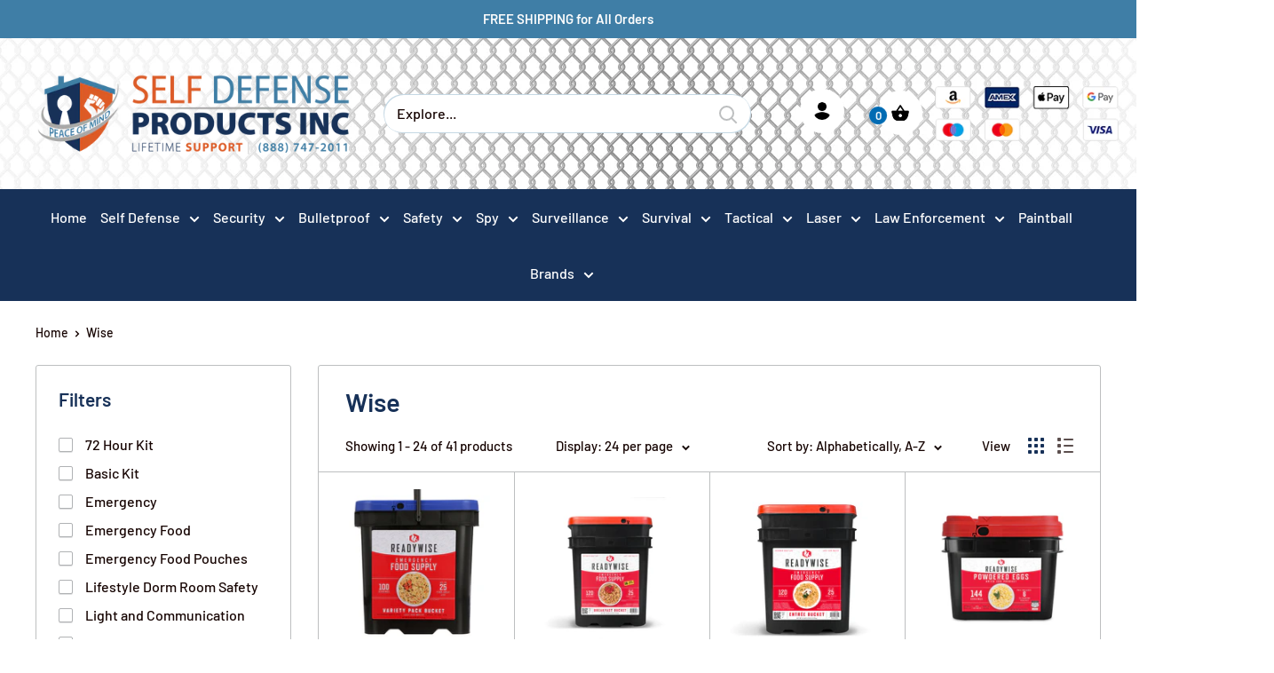

--- FILE ---
content_type: text/html; charset=utf-8
request_url: https://selfdefenseproductsinc.com/collections/vendors?q=Wise
body_size: 61874
content:
<!doctype html>

<html class="no-js" lang="en">
  <head>

    

	<!-- Added by AVADA SEO Suite -->
	


	<!-- /Added by AVADA SEO Suite -->
    <meta charset="utf-8"> 
    <meta http-equiv="X-UA-Compatible" content="IE=edge,chrome=1">
    <meta name="viewport" content="width=device-width, initial-scale=1.0, height=device-height, minimum-scale=1.0">
    <meta name="theme-color" content="#595959">
    <meta name="p:domain_verify" content="ed93f440222fe1eb82fa56fd21de9ce1"/><title>Wise</title><link rel="canonical" href="https://selfdefenseproductsinc.com/collections/vendors?q=wise"><link rel="shortcut icon" href="//selfdefenseproductsinc.com/cdn/shop/files/LOGO_RGB_REV_SMALL_bf2c2eb9-49f4-4426-8143-fe75568b6a3b.png?v=1614398939" type="image/png"><link rel="preload" as="style" href="//selfdefenseproductsinc.com/cdn/shop/t/27/assets/theme.scss.css?v=174202221912943400081764446795">

    <meta property="og:type" content="website">
  <meta property="og:title" content="Wise">
  <meta property="og:image" content="http://selfdefenseproductsinc.com/cdn/shop/products/wise-food-100-serving-food-kit_1024x.jpg?v=1647474315">
  <meta property="og:image:secure_url" content="https://selfdefenseproductsinc.com/cdn/shop/products/wise-food-100-serving-food-kit_1024x.jpg?v=1647474315"><meta property="og:url" content="https://selfdefenseproductsinc.com/collections/vendors?q=wise">
<meta property="og:site_name" content="SDP Inc "><meta name="twitter:card" content="summary"><meta name="twitter:title" content="Wise">
  <meta name="twitter:description" content="">
  <meta name="twitter:image" content="https://selfdefenseproductsinc.com/cdn/shop/products/wise-food-100-serving-food-kit_600x600_crop_center.jpg?v=1647474315">
<link rel="preconnect" href="//fonts.shopifycdn.com">
    <link rel="dns-prefetch" href="//productreviews.shopifycdn.com">
    <link rel="dns-prefetch" href="//maps.googleapis.com">
    <link rel="dns-prefetch" href="//maps.gstatic.com">
    
    <script>window.performance && window.performance.mark && window.performance.mark('shopify.content_for_header.start');</script><meta name="google-site-verification" content="8NYlVZd74Ipdsq0BDtPjpxmYJ8mUn1UoJbFglZRdAp8">
<meta id="shopify-digital-wallet" name="shopify-digital-wallet" content="/26081099810/digital_wallets/dialog">
<script async="async" src="/checkouts/internal/preloads.js?locale=en-US"></script>
<script id="shopify-features" type="application/json">{"accessToken":"7e791b31e6284bc7071f480de4fbc5e8","betas":["rich-media-storefront-analytics"],"domain":"selfdefenseproductsinc.com","predictiveSearch":true,"shopId":26081099810,"locale":"en"}</script>
<script>var Shopify = Shopify || {};
Shopify.shop = "self-defense-products-inc.myshopify.com";
Shopify.locale = "en";
Shopify.currency = {"active":"USD","rate":"1.0"};
Shopify.country = "US";
Shopify.theme = {"name":"Work ITG -- Warehouse - Discounts Combine fix","id":122564247594,"schema_name":"Warehouse","schema_version":"1.3.1","theme_store_id":871,"role":"main"};
Shopify.theme.handle = "null";
Shopify.theme.style = {"id":null,"handle":null};
Shopify.cdnHost = "selfdefenseproductsinc.com/cdn";
Shopify.routes = Shopify.routes || {};
Shopify.routes.root = "/";</script>
<script type="module">!function(o){(o.Shopify=o.Shopify||{}).modules=!0}(window);</script>
<script>!function(o){function n(){var o=[];function n(){o.push(Array.prototype.slice.apply(arguments))}return n.q=o,n}var t=o.Shopify=o.Shopify||{};t.loadFeatures=n(),t.autoloadFeatures=n()}(window);</script>
<script id="shop-js-analytics" type="application/json">{"pageType":"collection"}</script>
<script defer="defer" async type="module" src="//selfdefenseproductsinc.com/cdn/shopifycloud/shop-js/modules/v2/client.init-shop-cart-sync_WVOgQShq.en.esm.js"></script>
<script defer="defer" async type="module" src="//selfdefenseproductsinc.com/cdn/shopifycloud/shop-js/modules/v2/chunk.common_C_13GLB1.esm.js"></script>
<script defer="defer" async type="module" src="//selfdefenseproductsinc.com/cdn/shopifycloud/shop-js/modules/v2/chunk.modal_CLfMGd0m.esm.js"></script>
<script type="module">
  await import("//selfdefenseproductsinc.com/cdn/shopifycloud/shop-js/modules/v2/client.init-shop-cart-sync_WVOgQShq.en.esm.js");
await import("//selfdefenseproductsinc.com/cdn/shopifycloud/shop-js/modules/v2/chunk.common_C_13GLB1.esm.js");
await import("//selfdefenseproductsinc.com/cdn/shopifycloud/shop-js/modules/v2/chunk.modal_CLfMGd0m.esm.js");

  window.Shopify.SignInWithShop?.initShopCartSync?.({"fedCMEnabled":true,"windoidEnabled":true});

</script>
<script>(function() {
  var isLoaded = false;
  function asyncLoad() {
    if (isLoaded) return;
    isLoaded = true;
    var urls = ["https:\/\/js.smile.io\/v1\/smile-shopify.js?shop=self-defense-products-inc.myshopify.com","https:\/\/seo.apps.avada.io\/scripttag\/avada-seo-installed.js?shop=self-defense-products-inc.myshopify.com","https:\/\/cdn1.avada.io\/flying-pages\/module.js?shop=self-defense-products-inc.myshopify.com","https:\/\/cdn-loyalty.yotpo.com\/loader\/bTHaebEZ9s_03Q2RLKCtjQ.js?shop=self-defense-products-inc.myshopify.com","https:\/\/cdn.shopify.com\/s\/files\/1\/0184\/4255\/1360\/files\/haloroar-legal.min.js?v=1649374317\u0026shop=self-defense-products-inc.myshopify.com","https:\/\/static.ablestar.app\/link-manager\/404-tracker\/26081099810\/8aa9e206-3932-4186-840b-5fd6a6c66755.js?shop=self-defense-products-inc.myshopify.com"];
    for (var i = 0; i < urls.length; i++) {
      var s = document.createElement('script');
      s.type = 'text/javascript';
      s.async = true;
      s.src = urls[i];
      var x = document.getElementsByTagName('script')[0];
      x.parentNode.insertBefore(s, x);
    }
  };
  if(window.attachEvent) {
    window.attachEvent('onload', asyncLoad);
  } else {
    window.addEventListener('load', asyncLoad, false);
  }
})();</script>
<script id="__st">var __st={"a":26081099810,"offset":-25200,"reqid":"25b1b5db-05e7-4a8a-a2a4-7057895e5fb8-1769563354","pageurl":"selfdefenseproductsinc.com\/collections\/vendors?q=Wise","u":"1aa05397882a","p":"vendors"};</script>
<script>window.ShopifyPaypalV4VisibilityTracking = true;</script>
<script id="captcha-bootstrap">!function(){'use strict';const t='contact',e='account',n='new_comment',o=[[t,t],['blogs',n],['comments',n],[t,'customer']],c=[[e,'customer_login'],[e,'guest_login'],[e,'recover_customer_password'],[e,'create_customer']],r=t=>t.map((([t,e])=>`form[action*='/${t}']:not([data-nocaptcha='true']) input[name='form_type'][value='${e}']`)).join(','),a=t=>()=>t?[...document.querySelectorAll(t)].map((t=>t.form)):[];function s(){const t=[...o],e=r(t);return a(e)}const i='password',u='form_key',d=['recaptcha-v3-token','g-recaptcha-response','h-captcha-response',i],f=()=>{try{return window.sessionStorage}catch{return}},m='__shopify_v',_=t=>t.elements[u];function p(t,e,n=!1){try{const o=window.sessionStorage,c=JSON.parse(o.getItem(e)),{data:r}=function(t){const{data:e,action:n}=t;return t[m]||n?{data:e,action:n}:{data:t,action:n}}(c);for(const[e,n]of Object.entries(r))t.elements[e]&&(t.elements[e].value=n);n&&o.removeItem(e)}catch(o){console.error('form repopulation failed',{error:o})}}const l='form_type',E='cptcha';function T(t){t.dataset[E]=!0}const w=window,h=w.document,L='Shopify',v='ce_forms',y='captcha';let A=!1;((t,e)=>{const n=(g='f06e6c50-85a8-45c8-87d0-21a2b65856fe',I='https://cdn.shopify.com/shopifycloud/storefront-forms-hcaptcha/ce_storefront_forms_captcha_hcaptcha.v1.5.2.iife.js',D={infoText:'Protected by hCaptcha',privacyText:'Privacy',termsText:'Terms'},(t,e,n)=>{const o=w[L][v],c=o.bindForm;if(c)return c(t,g,e,D).then(n);var r;o.q.push([[t,g,e,D],n]),r=I,A||(h.body.append(Object.assign(h.createElement('script'),{id:'captcha-provider',async:!0,src:r})),A=!0)});var g,I,D;w[L]=w[L]||{},w[L][v]=w[L][v]||{},w[L][v].q=[],w[L][y]=w[L][y]||{},w[L][y].protect=function(t,e){n(t,void 0,e),T(t)},Object.freeze(w[L][y]),function(t,e,n,w,h,L){const[v,y,A,g]=function(t,e,n){const i=e?o:[],u=t?c:[],d=[...i,...u],f=r(d),m=r(i),_=r(d.filter((([t,e])=>n.includes(e))));return[a(f),a(m),a(_),s()]}(w,h,L),I=t=>{const e=t.target;return e instanceof HTMLFormElement?e:e&&e.form},D=t=>v().includes(t);t.addEventListener('submit',(t=>{const e=I(t);if(!e)return;const n=D(e)&&!e.dataset.hcaptchaBound&&!e.dataset.recaptchaBound,o=_(e),c=g().includes(e)&&(!o||!o.value);(n||c)&&t.preventDefault(),c&&!n&&(function(t){try{if(!f())return;!function(t){const e=f();if(!e)return;const n=_(t);if(!n)return;const o=n.value;o&&e.removeItem(o)}(t);const e=Array.from(Array(32),(()=>Math.random().toString(36)[2])).join('');!function(t,e){_(t)||t.append(Object.assign(document.createElement('input'),{type:'hidden',name:u})),t.elements[u].value=e}(t,e),function(t,e){const n=f();if(!n)return;const o=[...t.querySelectorAll(`input[type='${i}']`)].map((({name:t})=>t)),c=[...d,...o],r={};for(const[a,s]of new FormData(t).entries())c.includes(a)||(r[a]=s);n.setItem(e,JSON.stringify({[m]:1,action:t.action,data:r}))}(t,e)}catch(e){console.error('failed to persist form',e)}}(e),e.submit())}));const S=(t,e)=>{t&&!t.dataset[E]&&(n(t,e.some((e=>e===t))),T(t))};for(const o of['focusin','change'])t.addEventListener(o,(t=>{const e=I(t);D(e)&&S(e,y())}));const B=e.get('form_key'),M=e.get(l),P=B&&M;t.addEventListener('DOMContentLoaded',(()=>{const t=y();if(P)for(const e of t)e.elements[l].value===M&&p(e,B);[...new Set([...A(),...v().filter((t=>'true'===t.dataset.shopifyCaptcha))])].forEach((e=>S(e,t)))}))}(h,new URLSearchParams(w.location.search),n,t,e,['guest_login'])})(!0,!0)}();</script>
<script integrity="sha256-4kQ18oKyAcykRKYeNunJcIwy7WH5gtpwJnB7kiuLZ1E=" data-source-attribution="shopify.loadfeatures" defer="defer" src="//selfdefenseproductsinc.com/cdn/shopifycloud/storefront/assets/storefront/load_feature-a0a9edcb.js" crossorigin="anonymous"></script>
<script data-source-attribution="shopify.dynamic_checkout.dynamic.init">var Shopify=Shopify||{};Shopify.PaymentButton=Shopify.PaymentButton||{isStorefrontPortableWallets:!0,init:function(){window.Shopify.PaymentButton.init=function(){};var t=document.createElement("script");t.src="https://selfdefenseproductsinc.com/cdn/shopifycloud/portable-wallets/latest/portable-wallets.en.js",t.type="module",document.head.appendChild(t)}};
</script>
<script data-source-attribution="shopify.dynamic_checkout.buyer_consent">
  function portableWalletsHideBuyerConsent(e){var t=document.getElementById("shopify-buyer-consent"),n=document.getElementById("shopify-subscription-policy-button");t&&n&&(t.classList.add("hidden"),t.setAttribute("aria-hidden","true"),n.removeEventListener("click",e))}function portableWalletsShowBuyerConsent(e){var t=document.getElementById("shopify-buyer-consent"),n=document.getElementById("shopify-subscription-policy-button");t&&n&&(t.classList.remove("hidden"),t.removeAttribute("aria-hidden"),n.addEventListener("click",e))}window.Shopify?.PaymentButton&&(window.Shopify.PaymentButton.hideBuyerConsent=portableWalletsHideBuyerConsent,window.Shopify.PaymentButton.showBuyerConsent=portableWalletsShowBuyerConsent);
</script>
<script data-source-attribution="shopify.dynamic_checkout.cart.bootstrap">document.addEventListener("DOMContentLoaded",(function(){function t(){return document.querySelector("shopify-accelerated-checkout-cart, shopify-accelerated-checkout")}if(t())Shopify.PaymentButton.init();else{new MutationObserver((function(e,n){t()&&(Shopify.PaymentButton.init(),n.disconnect())})).observe(document.body,{childList:!0,subtree:!0})}}));
</script>
<link id="shopify-accelerated-checkout-styles" rel="stylesheet" media="screen" href="https://selfdefenseproductsinc.com/cdn/shopifycloud/portable-wallets/latest/accelerated-checkout-backwards-compat.css" crossorigin="anonymous">
<style id="shopify-accelerated-checkout-cart">
        #shopify-buyer-consent {
  margin-top: 1em;
  display: inline-block;
  width: 100%;
}

#shopify-buyer-consent.hidden {
  display: none;
}

#shopify-subscription-policy-button {
  background: none;
  border: none;
  padding: 0;
  text-decoration: underline;
  font-size: inherit;
  cursor: pointer;
}

#shopify-subscription-policy-button::before {
  box-shadow: none;
}

      </style>

<script>window.performance && window.performance.mark && window.performance.mark('shopify.content_for_header.end');</script>

    

    <script>
      // This allows to expose several variables to the global scope, to be used in scripts
      window.theme = {
        template: "collection",
        localeRootUrl: '',
        shopCurrency: "USD",
        cartCount: 0,
        customerId: null,
        moneyFormat: "${{amount}}",
        moneyWithCurrencyFormat: "${{amount}} USD",
        useNativeMultiCurrency: false,
        currencyConversionEnabled: false,
        currencyConversionMoneyFormat: "money_format",
        currencyConversionRoundAmounts: false,
        showDiscount: true,
        discountMode: "saving",
        searchMode: "product,article,page",
        cartType: "page"
      };

      window.languages = {
        collectionOnSaleLabel: "Save {{savings}}",
        productFormUnavailable: "Unavailable",
        productFormAddToCart: "Add to Cart",
        productFormSoldOut: "Sold Out",
        shippingEstimatorNoResults: "No shipping could be found for your address.",
        shippingEstimatorOneResult: "There is one shipping rate for your address:",
        shippingEstimatorMultipleResults: "There are {{count}} shipping rates for your address:",
        shippingEstimatorErrors: "There are some errors:"
      };

      window.lazySizesConfig = {
        loadHidden: false,
        hFac: 0.8,
        expFactor: 3,
        customMedia: {
          '--phone': '(max-width: 640px)',
          '--tablet': '(min-width: 641px) and (max-width: 1023px)',
          '--lap': '(min-width: 1024px)'
        }
      };

      document.documentElement.className = document.documentElement.className.replace('no-js', 'js');

      // This code is done to force reload the page when the back button is hit (which allows to fix stale data on cart, for instance)
      if (performance.navigation.type === 2) {
        location.reload(true);
      }
    </script>

    <script src="//selfdefenseproductsinc.com/cdn/shop/t/27/assets/lazysizes.min.aio.min.js?v=71355412508083713051647871765" async></script>

    
<script src="//polyfill-fastly.net/v3/polyfill.min.js?unknown=polyfill&features=fetch,Element.prototype.closest,Element.prototype.matches,Element.prototype.remove,Element.prototype.classList,Array.prototype.includes,Array.prototype.fill,String.prototype.includes,String.prototype.padStart,Object.assign,CustomEvent,Intl,URL,DOMTokenList,IntersectionObserver,IntersectionObserverEntry" defer></script>
    <script src="//selfdefenseproductsinc.com/cdn/shop/t/27/assets/libs.min.aio.min.js?v=143431261346529547241647871766" defer></script>
    <script src="//selfdefenseproductsinc.com/cdn/shop/t/27/assets/theme.aio.min.js?v=168609754971102134211647871777" defer></script>
    <script src="//selfdefenseproductsinc.com/cdn/shop/t/27/assets/custom.aio.min.js?v=78793057727459685511647871761" defer></script>
	<script src="//selfdefenseproductsinc.com/cdn/shop/t/27/assets/owl.carousel.min.aio.min.js?v=158909571126270428711647871770" defer></script>
    
    <link rel="stylesheet" href="//selfdefenseproductsinc.com/cdn/shop/t/27/assets/theme.scss.css?v=174202221912943400081764446795">
    <link rel="stylesheet" href="//selfdefenseproductsinc.com/cdn/shop/t/27/assets/owl.carousel.min.aio.min.css?v=96176446769943662881647871769">
    <link rel="stylesheet" href="//selfdefenseproductsinc.com/cdn/shop/t/27/assets/owl.theme.default.min.aio.min.css?v=166008403983240570181647871772">
    
<!-- Start of Judge.me Core -->
<link rel="dns-prefetch" href="https://cdn.judge.me/">
<script data-cfasync='false' class='jdgm-settings-script'>window.jdgmSettings={"pagination":5,"disable_web_reviews":false,"badge_no_review_text":"No reviews","badge_n_reviews_text":"{{ n }} review/reviews","badge_star_color":"#f7942d","hide_badge_preview_if_no_reviews":true,"badge_hide_text":false,"enforce_center_preview_badge":false,"widget_title":"Customer Reviews","widget_open_form_text":"Write a review","widget_close_form_text":"Cancel review","widget_refresh_page_text":"Refresh page","widget_summary_text":"Based on {{ number_of_reviews }} review/reviews","widget_no_review_text":"Be the first to write a review","widget_name_field_text":"Display name","widget_verified_name_field_text":"Verified Name (public)","widget_name_placeholder_text":"Display name","widget_required_field_error_text":"This field is required.","widget_email_field_text":"Email address","widget_verified_email_field_text":"Verified Email (private, can not be edited)","widget_email_placeholder_text":"Your email address","widget_email_field_error_text":"Please enter a valid email address.","widget_rating_field_text":"Rating","widget_review_title_field_text":"Review Title","widget_review_title_placeholder_text":"Give your review a title","widget_review_body_field_text":"Review content","widget_review_body_placeholder_text":"Start writing here...","widget_pictures_field_text":"Picture/Video (optional)","widget_submit_review_text":"Submit Review","widget_submit_verified_review_text":"Submit Verified Review","widget_submit_success_msg_with_auto_publish":"Thank you! Please refresh the page in a few moments to see your review. You can remove or edit your review by logging into \u003ca href='https://judge.me/login' target='_blank' rel='nofollow noopener'\u003eJudge.me\u003c/a\u003e","widget_submit_success_msg_no_auto_publish":"Thank you! Your review will be published as soon as it is approved by the shop admin. You can remove or edit your review by logging into \u003ca href='https://judge.me/login' target='_blank' rel='nofollow noopener'\u003eJudge.me\u003c/a\u003e","widget_show_default_reviews_out_of_total_text":"Showing {{ n_reviews_shown }} out of {{ n_reviews }} reviews.","widget_show_all_link_text":"Show all","widget_show_less_link_text":"Show less","widget_author_said_text":"{{ reviewer_name }} said:","widget_days_text":"{{ n }} days ago","widget_weeks_text":"{{ n }} week/weeks ago","widget_months_text":"{{ n }} month/months ago","widget_years_text":"{{ n }} year/years ago","widget_yesterday_text":"Yesterday","widget_today_text":"Today","widget_replied_text":"\u003e\u003e {{ shop_name }} replied:","widget_read_more_text":"Read more","widget_reviewer_name_as_initial":"","widget_rating_filter_color":"#fbcd0a","widget_rating_filter_see_all_text":"See all reviews","widget_sorting_most_recent_text":"Most Recent","widget_sorting_highest_rating_text":"Highest Rating","widget_sorting_lowest_rating_text":"Lowest Rating","widget_sorting_with_pictures_text":"Only Pictures","widget_sorting_most_helpful_text":"Most Helpful","widget_open_question_form_text":"Ask a question","widget_reviews_subtab_text":"Reviews","widget_questions_subtab_text":"Questions","widget_question_label_text":"Question","widget_answer_label_text":"Answer","widget_question_placeholder_text":"Write your question here","widget_submit_question_text":"Submit Question","widget_question_submit_success_text":"Thank you for your question! We will notify you once it gets answered.","widget_star_color":"#f7942d","verified_badge_text":"Verified","verified_badge_bg_color":"","verified_badge_text_color":"","verified_badge_placement":"left-of-reviewer-name","widget_review_max_height":"","widget_hide_border":false,"widget_social_share":false,"widget_thumb":false,"widget_review_location_show":false,"widget_location_format":"","all_reviews_include_out_of_store_products":true,"all_reviews_out_of_store_text":"(out of store)","all_reviews_pagination":100,"all_reviews_product_name_prefix_text":"about","enable_review_pictures":false,"enable_question_anwser":false,"widget_theme":"default","review_date_format":"mm/dd/yyyy","default_sort_method":"most-recent","widget_product_reviews_subtab_text":"Product Reviews","widget_shop_reviews_subtab_text":"Shop Reviews","widget_other_products_reviews_text":"Reviews for other products","widget_store_reviews_subtab_text":"Store reviews","widget_no_store_reviews_text":"This store hasn't received any reviews yet","widget_web_restriction_product_reviews_text":"This product hasn't received any reviews yet","widget_no_items_text":"No items found","widget_show_more_text":"Show more","widget_write_a_store_review_text":"Write a Store Review","widget_other_languages_heading":"Reviews in Other Languages","widget_translate_review_text":"Translate review to {{ language }}","widget_translating_review_text":"Translating...","widget_show_original_translation_text":"Show original ({{ language }})","widget_translate_review_failed_text":"Review couldn't be translated.","widget_translate_review_retry_text":"Retry","widget_translate_review_try_again_later_text":"Try again later","show_product_url_for_grouped_product":false,"widget_sorting_pictures_first_text":"Pictures First","show_pictures_on_all_rev_page_mobile":false,"show_pictures_on_all_rev_page_desktop":false,"floating_tab_hide_mobile_install_preference":false,"floating_tab_button_name":"★ Reviews","floating_tab_title":"Let customers speak for us","floating_tab_button_color":"","floating_tab_button_background_color":"","floating_tab_url":"","floating_tab_url_enabled":false,"floating_tab_tab_style":"text","all_reviews_text_badge_text":"Customers rate us {{ shop.metafields.judgeme.all_reviews_rating | round: 1 }}/5 based on {{ shop.metafields.judgeme.all_reviews_count }} reviews.","all_reviews_text_badge_text_branded_style":"{{ shop.metafields.judgeme.all_reviews_rating | round: 1 }} out of 5 stars based on {{ shop.metafields.judgeme.all_reviews_count }} reviews","is_all_reviews_text_badge_a_link":false,"show_stars_for_all_reviews_text_badge":false,"all_reviews_text_badge_url":"","all_reviews_text_style":"text","all_reviews_text_color_style":"judgeme_brand_color","all_reviews_text_color":"#108474","all_reviews_text_show_jm_brand":true,"featured_carousel_show_header":true,"featured_carousel_title":"Let customers speak for us","testimonials_carousel_title":"Customers are saying","videos_carousel_title":"Real customer stories","cards_carousel_title":"Customers are saying","featured_carousel_count_text":"from {{ n }} reviews","featured_carousel_add_link_to_all_reviews_page":false,"featured_carousel_url":"","featured_carousel_show_images":true,"featured_carousel_autoslide_interval":5,"featured_carousel_arrows_on_the_sides":false,"featured_carousel_height":250,"featured_carousel_width":80,"featured_carousel_image_size":0,"featured_carousel_image_height":250,"featured_carousel_arrow_color":"#eeeeee","verified_count_badge_style":"vintage","verified_count_badge_orientation":"horizontal","verified_count_badge_color_style":"judgeme_brand_color","verified_count_badge_color":"#108474","is_verified_count_badge_a_link":false,"verified_count_badge_url":"","verified_count_badge_show_jm_brand":true,"widget_rating_preset_default":5,"widget_first_sub_tab":"product-reviews","widget_show_histogram":true,"widget_histogram_use_custom_color":false,"widget_pagination_use_custom_color":false,"widget_star_use_custom_color":true,"widget_verified_badge_use_custom_color":false,"widget_write_review_use_custom_color":false,"picture_reminder_submit_button":"Upload Pictures","enable_review_videos":false,"mute_video_by_default":false,"widget_sorting_videos_first_text":"Videos First","widget_review_pending_text":"Pending","featured_carousel_items_for_large_screen":3,"social_share_options_order":"Facebook,Twitter","remove_microdata_snippet":false,"disable_json_ld":false,"enable_json_ld_products":false,"preview_badge_show_question_text":false,"preview_badge_no_question_text":"No questions","preview_badge_n_question_text":"{{ number_of_questions }} question/questions","qa_badge_show_icon":false,"qa_badge_position":"same-row","remove_judgeme_branding":false,"widget_add_search_bar":false,"widget_search_bar_placeholder":"Search","widget_sorting_verified_only_text":"Verified only","featured_carousel_theme":"default","featured_carousel_show_rating":true,"featured_carousel_show_title":true,"featured_carousel_show_body":true,"featured_carousel_show_date":false,"featured_carousel_show_reviewer":true,"featured_carousel_show_product":false,"featured_carousel_header_background_color":"#108474","featured_carousel_header_text_color":"#ffffff","featured_carousel_name_product_separator":"reviewed","featured_carousel_full_star_background":"#108474","featured_carousel_empty_star_background":"#dadada","featured_carousel_vertical_theme_background":"#f9fafb","featured_carousel_verified_badge_enable":false,"featured_carousel_verified_badge_color":"#108474","featured_carousel_border_style":"round","featured_carousel_review_line_length_limit":3,"featured_carousel_more_reviews_button_text":"Read more reviews","featured_carousel_view_product_button_text":"View product","all_reviews_page_load_reviews_on":"scroll","all_reviews_page_load_more_text":"Load More Reviews","disable_fb_tab_reviews":false,"enable_ajax_cdn_cache":false,"widget_public_name_text":"displayed publicly like","default_reviewer_name":"John Smith","default_reviewer_name_has_non_latin":true,"widget_reviewer_anonymous":"Anonymous","medals_widget_title":"Judge.me Review Medals","medals_widget_background_color":"#f9fafb","medals_widget_position":"footer_all_pages","medals_widget_border_color":"#f9fafb","medals_widget_verified_text_position":"left","medals_widget_use_monochromatic_version":false,"medals_widget_elements_color":"#108474","show_reviewer_avatar":true,"widget_invalid_yt_video_url_error_text":"Not a YouTube video URL","widget_max_length_field_error_text":"Please enter no more than {0} characters.","widget_show_country_flag":false,"widget_show_collected_via_shop_app":true,"widget_verified_by_shop_badge_style":"light","widget_verified_by_shop_text":"Verified by Shop","widget_show_photo_gallery":false,"widget_load_with_code_splitting":true,"widget_ugc_install_preference":false,"widget_ugc_title":"Made by us, Shared by you","widget_ugc_subtitle":"Tag us to see your picture featured in our page","widget_ugc_arrows_color":"#ffffff","widget_ugc_primary_button_text":"Buy Now","widget_ugc_primary_button_background_color":"#108474","widget_ugc_primary_button_text_color":"#ffffff","widget_ugc_primary_button_border_width":"0","widget_ugc_primary_button_border_style":"none","widget_ugc_primary_button_border_color":"#108474","widget_ugc_primary_button_border_radius":"25","widget_ugc_secondary_button_text":"Load More","widget_ugc_secondary_button_background_color":"#ffffff","widget_ugc_secondary_button_text_color":"#108474","widget_ugc_secondary_button_border_width":"2","widget_ugc_secondary_button_border_style":"solid","widget_ugc_secondary_button_border_color":"#108474","widget_ugc_secondary_button_border_radius":"25","widget_ugc_reviews_button_text":"View Reviews","widget_ugc_reviews_button_background_color":"#ffffff","widget_ugc_reviews_button_text_color":"#108474","widget_ugc_reviews_button_border_width":"2","widget_ugc_reviews_button_border_style":"solid","widget_ugc_reviews_button_border_color":"#108474","widget_ugc_reviews_button_border_radius":"25","widget_ugc_reviews_button_link_to":"judgeme-reviews-page","widget_ugc_show_post_date":true,"widget_ugc_max_width":"800","widget_rating_metafield_value_type":true,"widget_primary_color":"#108474","widget_enable_secondary_color":false,"widget_secondary_color":"#edf5f5","widget_summary_average_rating_text":"{{ average_rating }} out of 5","widget_media_grid_title":"Customer photos \u0026 videos","widget_media_grid_see_more_text":"See more","widget_round_style":false,"widget_show_product_medals":true,"widget_verified_by_judgeme_text":"Verified by Judge.me","widget_show_store_medals":true,"widget_verified_by_judgeme_text_in_store_medals":"Verified by Judge.me","widget_media_field_exceed_quantity_message":"Sorry, we can only accept {{ max_media }} for one review.","widget_media_field_exceed_limit_message":"{{ file_name }} is too large, please select a {{ media_type }} less than {{ size_limit }}MB.","widget_review_submitted_text":"Review Submitted!","widget_question_submitted_text":"Question Submitted!","widget_close_form_text_question":"Cancel","widget_write_your_answer_here_text":"Write your answer here","widget_enabled_branded_link":true,"widget_show_collected_by_judgeme":false,"widget_reviewer_name_color":"","widget_write_review_text_color":"","widget_write_review_bg_color":"","widget_collected_by_judgeme_text":"collected by Judge.me","widget_pagination_type":"standard","widget_load_more_text":"Load More","widget_load_more_color":"#108474","widget_full_review_text":"Full Review","widget_read_more_reviews_text":"Read More Reviews","widget_read_questions_text":"Read Questions","widget_questions_and_answers_text":"Questions \u0026 Answers","widget_verified_by_text":"Verified by","widget_verified_text":"Verified","widget_number_of_reviews_text":"{{ number_of_reviews }} reviews","widget_back_button_text":"Back","widget_next_button_text":"Next","widget_custom_forms_filter_button":"Filters","custom_forms_style":"vertical","widget_show_review_information":false,"how_reviews_are_collected":"How reviews are collected?","widget_show_review_keywords":false,"widget_gdpr_statement":"How we use your data: We'll only contact you about the review you left, and only if necessary. By submitting your review, you agree to Judge.me's \u003ca href='https://judge.me/terms' target='_blank' rel='nofollow noopener'\u003eterms\u003c/a\u003e, \u003ca href='https://judge.me/privacy' target='_blank' rel='nofollow noopener'\u003eprivacy\u003c/a\u003e and \u003ca href='https://judge.me/content-policy' target='_blank' rel='nofollow noopener'\u003econtent\u003c/a\u003e policies.","widget_multilingual_sorting_enabled":false,"widget_translate_review_content_enabled":false,"widget_translate_review_content_method":"manual","popup_widget_review_selection":"automatically_with_pictures","popup_widget_round_border_style":true,"popup_widget_show_title":true,"popup_widget_show_body":true,"popup_widget_show_reviewer":false,"popup_widget_show_product":true,"popup_widget_show_pictures":true,"popup_widget_use_review_picture":true,"popup_widget_show_on_home_page":true,"popup_widget_show_on_product_page":true,"popup_widget_show_on_collection_page":true,"popup_widget_show_on_cart_page":true,"popup_widget_position":"bottom_left","popup_widget_first_review_delay":5,"popup_widget_duration":5,"popup_widget_interval":5,"popup_widget_review_count":5,"popup_widget_hide_on_mobile":true,"review_snippet_widget_round_border_style":true,"review_snippet_widget_card_color":"#FFFFFF","review_snippet_widget_slider_arrows_background_color":"#FFFFFF","review_snippet_widget_slider_arrows_color":"#000000","review_snippet_widget_star_color":"#108474","show_product_variant":false,"all_reviews_product_variant_label_text":"Variant: ","widget_show_verified_branding":false,"widget_ai_summary_title":"Customers say","widget_ai_summary_disclaimer":"AI-powered review summary based on recent customer reviews","widget_show_ai_summary":false,"widget_show_ai_summary_bg":false,"widget_show_review_title_input":true,"redirect_reviewers_invited_via_email":"review_widget","request_store_review_after_product_review":false,"request_review_other_products_in_order":false,"review_form_color_scheme":"default","review_form_corner_style":"square","review_form_star_color":{},"review_form_text_color":"#333333","review_form_background_color":"#ffffff","review_form_field_background_color":"#fafafa","review_form_button_color":{},"review_form_button_text_color":"#ffffff","review_form_modal_overlay_color":"#000000","review_content_screen_title_text":"How would you rate this product?","review_content_introduction_text":"We would love it if you would share a bit about your experience.","store_review_form_title_text":"How would you rate this store?","store_review_form_introduction_text":"We would love it if you would share a bit about your experience.","show_review_guidance_text":true,"one_star_review_guidance_text":"Poor","five_star_review_guidance_text":"Great","customer_information_screen_title_text":"About you","customer_information_introduction_text":"Please tell us more about you.","custom_questions_screen_title_text":"Your experience in more detail","custom_questions_introduction_text":"Here are a few questions to help us understand more about your experience.","review_submitted_screen_title_text":"Thanks for your review!","review_submitted_screen_thank_you_text":"We are processing it and it will appear on the store soon.","review_submitted_screen_email_verification_text":"Please confirm your email by clicking the link we just sent you. This helps us keep reviews authentic.","review_submitted_request_store_review_text":"Would you like to share your experience of shopping with us?","review_submitted_review_other_products_text":"Would you like to review these products?","store_review_screen_title_text":"Would you like to share your experience of shopping with us?","store_review_introduction_text":"We value your feedback and use it to improve. Please share any thoughts or suggestions you have.","reviewer_media_screen_title_picture_text":"Share a picture","reviewer_media_introduction_picture_text":"Upload a photo to support your review.","reviewer_media_screen_title_video_text":"Share a video","reviewer_media_introduction_video_text":"Upload a video to support your review.","reviewer_media_screen_title_picture_or_video_text":"Share a picture or video","reviewer_media_introduction_picture_or_video_text":"Upload a photo or video to support your review.","reviewer_media_youtube_url_text":"Paste your Youtube URL here","advanced_settings_next_step_button_text":"Next","advanced_settings_close_review_button_text":"Close","modal_write_review_flow":false,"write_review_flow_required_text":"Required","write_review_flow_privacy_message_text":"We respect your privacy.","write_review_flow_anonymous_text":"Post review as anonymous","write_review_flow_visibility_text":"This won't be visible to other customers.","write_review_flow_multiple_selection_help_text":"Select as many as you like","write_review_flow_single_selection_help_text":"Select one option","write_review_flow_required_field_error_text":"This field is required","write_review_flow_invalid_email_error_text":"Please enter a valid email address","write_review_flow_max_length_error_text":"Max. {{ max_length }} characters.","write_review_flow_media_upload_text":"\u003cb\u003eClick to upload\u003c/b\u003e or drag and drop","write_review_flow_gdpr_statement":"We'll only contact you about your review if necessary. By submitting your review, you agree to our \u003ca href='https://judge.me/terms' target='_blank' rel='nofollow noopener'\u003eterms and conditions\u003c/a\u003e and \u003ca href='https://judge.me/privacy' target='_blank' rel='nofollow noopener'\u003eprivacy policy\u003c/a\u003e.","rating_only_reviews_enabled":false,"show_negative_reviews_help_screen":false,"new_review_flow_help_screen_rating_threshold":3,"negative_review_resolution_screen_title_text":"Tell us more","negative_review_resolution_text":"Your experience matters to us. If there were issues with your purchase, we're here to help. Feel free to reach out to us, we'd love the opportunity to make things right.","negative_review_resolution_button_text":"Contact us","negative_review_resolution_proceed_with_review_text":"Leave a review","negative_review_resolution_subject":"Issue with purchase from {{ shop_name }}.{{ order_name }}","preview_badge_collection_page_install_status":false,"widget_review_custom_css":"","preview_badge_custom_css":"","preview_badge_stars_count":"5-stars","featured_carousel_custom_css":"","floating_tab_custom_css":"","all_reviews_widget_custom_css":"","medals_widget_custom_css":"","verified_badge_custom_css":"","all_reviews_text_custom_css":"","transparency_badges_collected_via_store_invite":false,"transparency_badges_from_another_provider":false,"transparency_badges_collected_from_store_visitor":false,"transparency_badges_collected_by_verified_review_provider":false,"transparency_badges_earned_reward":false,"transparency_badges_collected_via_store_invite_text":"Review collected via store invitation","transparency_badges_from_another_provider_text":"Review collected from another provider","transparency_badges_collected_from_store_visitor_text":"Review collected from a store visitor","transparency_badges_written_in_google_text":"Review written in Google","transparency_badges_written_in_etsy_text":"Review written in Etsy","transparency_badges_written_in_shop_app_text":"Review written in Shop App","transparency_badges_earned_reward_text":"Review earned a reward for future purchase","product_review_widget_per_page":10,"widget_store_review_label_text":"Review about the store","checkout_comment_extension_title_on_product_page":"Customer Comments","checkout_comment_extension_num_latest_comment_show":5,"checkout_comment_extension_format":"name_and_timestamp","checkout_comment_customer_name":"last_initial","checkout_comment_comment_notification":true,"preview_badge_collection_page_install_preference":true,"preview_badge_home_page_install_preference":false,"preview_badge_product_page_install_preference":true,"review_widget_install_preference":"","review_carousel_install_preference":false,"floating_reviews_tab_install_preference":"none","verified_reviews_count_badge_install_preference":false,"all_reviews_text_install_preference":false,"review_widget_best_location":true,"judgeme_medals_install_preference":false,"review_widget_revamp_enabled":false,"review_widget_qna_enabled":false,"review_widget_header_theme":"minimal","review_widget_widget_title_enabled":true,"review_widget_header_text_size":"medium","review_widget_header_text_weight":"regular","review_widget_average_rating_style":"compact","review_widget_bar_chart_enabled":true,"review_widget_bar_chart_type":"numbers","review_widget_bar_chart_style":"standard","review_widget_expanded_media_gallery_enabled":false,"review_widget_reviews_section_theme":"standard","review_widget_image_style":"thumbnails","review_widget_review_image_ratio":"square","review_widget_stars_size":"medium","review_widget_verified_badge":"standard_text","review_widget_review_title_text_size":"medium","review_widget_review_text_size":"medium","review_widget_review_text_length":"medium","review_widget_number_of_columns_desktop":3,"review_widget_carousel_transition_speed":5,"review_widget_custom_questions_answers_display":"always","review_widget_button_text_color":"#FFFFFF","review_widget_text_color":"#000000","review_widget_lighter_text_color":"#7B7B7B","review_widget_corner_styling":"soft","review_widget_review_word_singular":"review","review_widget_review_word_plural":"reviews","review_widget_voting_label":"Helpful?","review_widget_shop_reply_label":"Reply from {{ shop_name }}:","review_widget_filters_title":"Filters","qna_widget_question_word_singular":"Question","qna_widget_question_word_plural":"Questions","qna_widget_answer_reply_label":"Answer from {{ answerer_name }}:","qna_content_screen_title_text":"Ask a question about this product","qna_widget_question_required_field_error_text":"Please enter your question.","qna_widget_flow_gdpr_statement":"We'll only contact you about your question if necessary. By submitting your question, you agree to our \u003ca href='https://judge.me/terms' target='_blank' rel='nofollow noopener'\u003eterms and conditions\u003c/a\u003e and \u003ca href='https://judge.me/privacy' target='_blank' rel='nofollow noopener'\u003eprivacy policy\u003c/a\u003e.","qna_widget_question_submitted_text":"Thanks for your question!","qna_widget_close_form_text_question":"Close","qna_widget_question_submit_success_text":"We’ll notify you by email when your question is answered.","all_reviews_widget_v2025_enabled":false,"all_reviews_widget_v2025_header_theme":"default","all_reviews_widget_v2025_widget_title_enabled":true,"all_reviews_widget_v2025_header_text_size":"medium","all_reviews_widget_v2025_header_text_weight":"regular","all_reviews_widget_v2025_average_rating_style":"compact","all_reviews_widget_v2025_bar_chart_enabled":true,"all_reviews_widget_v2025_bar_chart_type":"numbers","all_reviews_widget_v2025_bar_chart_style":"standard","all_reviews_widget_v2025_expanded_media_gallery_enabled":false,"all_reviews_widget_v2025_show_store_medals":true,"all_reviews_widget_v2025_show_photo_gallery":true,"all_reviews_widget_v2025_show_review_keywords":false,"all_reviews_widget_v2025_show_ai_summary":false,"all_reviews_widget_v2025_show_ai_summary_bg":false,"all_reviews_widget_v2025_add_search_bar":false,"all_reviews_widget_v2025_default_sort_method":"most-recent","all_reviews_widget_v2025_reviews_per_page":10,"all_reviews_widget_v2025_reviews_section_theme":"default","all_reviews_widget_v2025_image_style":"thumbnails","all_reviews_widget_v2025_review_image_ratio":"square","all_reviews_widget_v2025_stars_size":"medium","all_reviews_widget_v2025_verified_badge":"bold_badge","all_reviews_widget_v2025_review_title_text_size":"medium","all_reviews_widget_v2025_review_text_size":"medium","all_reviews_widget_v2025_review_text_length":"medium","all_reviews_widget_v2025_number_of_columns_desktop":3,"all_reviews_widget_v2025_carousel_transition_speed":5,"all_reviews_widget_v2025_custom_questions_answers_display":"always","all_reviews_widget_v2025_show_product_variant":false,"all_reviews_widget_v2025_show_reviewer_avatar":true,"all_reviews_widget_v2025_reviewer_name_as_initial":"","all_reviews_widget_v2025_review_location_show":false,"all_reviews_widget_v2025_location_format":"","all_reviews_widget_v2025_show_country_flag":false,"all_reviews_widget_v2025_verified_by_shop_badge_style":"light","all_reviews_widget_v2025_social_share":false,"all_reviews_widget_v2025_social_share_options_order":"Facebook,Twitter,LinkedIn,Pinterest","all_reviews_widget_v2025_pagination_type":"standard","all_reviews_widget_v2025_button_text_color":"#FFFFFF","all_reviews_widget_v2025_text_color":"#000000","all_reviews_widget_v2025_lighter_text_color":"#7B7B7B","all_reviews_widget_v2025_corner_styling":"soft","all_reviews_widget_v2025_title":"Customer reviews","all_reviews_widget_v2025_ai_summary_title":"Customers say about this store","all_reviews_widget_v2025_no_review_text":"Be the first to write a review","platform":"shopify","branding_url":"https://app.judge.me/reviews/stores/selfdefenseproductsinc.com","branding_text":"Powered by Judge.me","locale":"en","reply_name":"SDP Inc ","widget_version":"2.1","footer":true,"autopublish":true,"review_dates":true,"enable_custom_form":false,"shop_use_review_site":true,"shop_locale":"en","enable_multi_locales_translations":false,"show_review_title_input":true,"review_verification_email_status":"always","can_be_branded":false,"reply_name_text":"SDP Inc "};</script> <style class='jdgm-settings-style'>.jdgm-xx{left:0}:not(.jdgm-prev-badge__stars)>.jdgm-star{color:#f7942d}.jdgm-histogram .jdgm-star.jdgm-star{color:#f7942d}.jdgm-preview-badge .jdgm-star.jdgm-star{color:#f7942d}.jdgm-histogram .jdgm-histogram__bar-content{background:#fbcd0a}.jdgm-histogram .jdgm-histogram__bar:after{background:#fbcd0a}.jdgm-prev-badge[data-average-rating='0.00']{display:none !important}.jdgm-author-all-initials{display:none !important}.jdgm-author-last-initial{display:none !important}.jdgm-rev-widg__title{visibility:hidden}.jdgm-rev-widg__summary-text{visibility:hidden}.jdgm-prev-badge__text{visibility:hidden}.jdgm-rev__replier:before{content:'SDP Inc '}.jdgm-rev__prod-link-prefix:before{content:'about'}.jdgm-rev__variant-label:before{content:'Variant: '}.jdgm-rev__out-of-store-text:before{content:'(out of store)'}@media only screen and (min-width: 768px){.jdgm-rev__pics .jdgm-rev_all-rev-page-picture-separator,.jdgm-rev__pics .jdgm-rev__product-picture{display:none}}@media only screen and (max-width: 768px){.jdgm-rev__pics .jdgm-rev_all-rev-page-picture-separator,.jdgm-rev__pics .jdgm-rev__product-picture{display:none}}.jdgm-preview-badge[data-template="index"]{display:none !important}.jdgm-verified-count-badget[data-from-snippet="true"]{display:none !important}.jdgm-carousel-wrapper[data-from-snippet="true"]{display:none !important}.jdgm-all-reviews-text[data-from-snippet="true"]{display:none !important}.jdgm-medals-section[data-from-snippet="true"]{display:none !important}.jdgm-ugc-media-wrapper[data-from-snippet="true"]{display:none !important}.jdgm-rev__transparency-badge[data-badge-type="review_collected_via_store_invitation"]{display:none !important}.jdgm-rev__transparency-badge[data-badge-type="review_collected_from_another_provider"]{display:none !important}.jdgm-rev__transparency-badge[data-badge-type="review_collected_from_store_visitor"]{display:none !important}.jdgm-rev__transparency-badge[data-badge-type="review_written_in_etsy"]{display:none !important}.jdgm-rev__transparency-badge[data-badge-type="review_written_in_google_business"]{display:none !important}.jdgm-rev__transparency-badge[data-badge-type="review_written_in_shop_app"]{display:none !important}.jdgm-rev__transparency-badge[data-badge-type="review_earned_for_future_purchase"]{display:none !important}
</style> <style class='jdgm-settings-style'></style>

  
  
  
  <style class='jdgm-miracle-styles'>
  @-webkit-keyframes jdgm-spin{0%{-webkit-transform:rotate(0deg);-ms-transform:rotate(0deg);transform:rotate(0deg)}100%{-webkit-transform:rotate(359deg);-ms-transform:rotate(359deg);transform:rotate(359deg)}}@keyframes jdgm-spin{0%{-webkit-transform:rotate(0deg);-ms-transform:rotate(0deg);transform:rotate(0deg)}100%{-webkit-transform:rotate(359deg);-ms-transform:rotate(359deg);transform:rotate(359deg)}}@font-face{font-family:'JudgemeStar';src:url("[data-uri]") format("woff");font-weight:normal;font-style:normal}.jdgm-star{font-family:'JudgemeStar';display:inline !important;text-decoration:none !important;padding:0 4px 0 0 !important;margin:0 !important;font-weight:bold;opacity:1;-webkit-font-smoothing:antialiased;-moz-osx-font-smoothing:grayscale}.jdgm-star:hover{opacity:1}.jdgm-star:last-of-type{padding:0 !important}.jdgm-star.jdgm--on:before{content:"\e000"}.jdgm-star.jdgm--off:before{content:"\e001"}.jdgm-star.jdgm--half:before{content:"\e002"}.jdgm-widget *{margin:0;line-height:1.4;-webkit-box-sizing:border-box;-moz-box-sizing:border-box;box-sizing:border-box;-webkit-overflow-scrolling:touch}.jdgm-hidden{display:none !important;visibility:hidden !important}.jdgm-temp-hidden{display:none}.jdgm-spinner{width:40px;height:40px;margin:auto;border-radius:50%;border-top:2px solid #eee;border-right:2px solid #eee;border-bottom:2px solid #eee;border-left:2px solid #ccc;-webkit-animation:jdgm-spin 0.8s infinite linear;animation:jdgm-spin 0.8s infinite linear}.jdgm-prev-badge{display:block !important}

</style>


  
  
   


<script data-cfasync='false' class='jdgm-script'>
!function(e){window.jdgm=window.jdgm||{},jdgm.CDN_HOST="https://cdn.judge.me/",
jdgm.docReady=function(d){(e.attachEvent?"complete"===e.readyState:"loading"!==e.readyState)?
setTimeout(d,0):e.addEventListener("DOMContentLoaded",d)},jdgm.loadCSS=function(d,t,o,s){
!o&&jdgm.loadCSS.requestedUrls.indexOf(d)>=0||(jdgm.loadCSS.requestedUrls.push(d),
(s=e.createElement("link")).rel="stylesheet",s.class="jdgm-stylesheet",s.media="nope!",
s.href=d,s.onload=function(){this.media="all",t&&setTimeout(t)},e.body.appendChild(s))},
jdgm.loadCSS.requestedUrls=[],jdgm.docReady(function(){(window.jdgmLoadCSS||e.querySelectorAll(
".jdgm-widget, .jdgm-all-reviews-page").length>0)&&(jdgmSettings.widget_load_with_code_splitting?
parseFloat(jdgmSettings.widget_version)>=3?jdgm.loadCSS(jdgm.CDN_HOST+"widget_v3/base.css"):
jdgm.loadCSS(jdgm.CDN_HOST+"widget/base.css"):jdgm.loadCSS(jdgm.CDN_HOST+"shopify_v2.css"))})}(document);
</script>
<script async data-cfasync="false" type="text/javascript" src="https://cdn.judge.me/loader.js"></script>

<noscript><link rel="stylesheet" type="text/css" media="all" href="https://cdn.judge.me/shopify_v2.css"></noscript>
<!-- End of Judge.me Core -->


<link rel="stylesheet" href="https://cdn.shopify.com/s/files/1/0184/4255/1360/files/legal.v5.scss.css?v=1654848652" media="print" onload="this.media='all'">
  <script>
    (function() {
      const metafields = {
        "shop": "self-defense-products-inc.myshopify.com",
        "settings": {"enabled":"1","param":{"message":"I have read and agreed with the {link}","error_message":"Please agree to the terms and conditions before making a purchase!","error_display":"dialog","greeting":{"enabled":"1","message":"Please agree to the T\u0026C before purchasing!","delay":"1"},"link_order":["link"],"links":{"link":{"label":"terms and conditions.","target":"_blank","url":"https:\/\/self-defense-products-inc.myshopify.com\/policies\/terms-of-service","policy":"terms-of-service"}},"force_enabled":"1","optional":"0","optional_message_enabled":"0","optional_message_value":"Thank you! The page will be moved to the checkout page.","optional_checkbox_hidden":"0","time_enabled":"1","time_label":"Agreed to the Terms and Conditions on","checkbox":"1"},"popup":{"title":"Terms and Conditions","width":"600","button":"Process to Checkout","icon_color":"#197bbd"},"style":{"checkbox":{"size":"20","color":"#0075ff"},"message":{"font":"inherit","size":"16","customized":{"enabled":"1","color":"#212b36","accent":"#0075ff","error":"#de3618"},"align":"inherit","padding":{"top":"10","right":"10","bottom":"10","left":"10"}}},"only1":"true","installer":[]},
        "moneyFormat": "${{amount}}"
      };
      !function(){"use strict";void 0===Element.prototype.getEventListeners&&(Element.prototype.__addEventListener=Element.prototype.addEventListener,Element.prototype.__removeEventListener=Element.prototype.removeEventListener,Element.prototype.addEventListener=function(e,t,n=!1){this.__addEventListener(e,t,n),this.eventListenerList||(this.eventListenerList={}),this.eventListenerList[e]||(this.eventListenerList[e]=[]),this.eventListenerList[e].push({type:e,listener:t,useCapture:n})},Element.prototype.removeEventListener=function(e,t,n=!1){this.__removeEventListener(e,t,n),this.eventListenerList||(this.eventListenerList={}),this.eventListenerList[e]||(this.eventListenerList[e]=[]);for(let o=0;o<this.eventListenerList[e].length;o++)if(this.eventListenerList[e][o].listener===t&&this.eventListenerList[e][o].useCapture===n){this.eventListenerList[e].splice(o,1);break}0==this.eventListenerList[e].length&&delete this.eventListenerList[e]},Element.prototype.getEventListeners=function(e){return this.eventListenerList||(this.eventListenerList={}),void 0===e?this.eventListenerList:this.eventListenerList[e]})}(),window.roarJs=window.roarJs||{},roarJs.Legal=function(){const e={id:"legal",shop:null,settings:{},jQuery:null,fonts:[],editor:{enabled:!1,selector:"#theme-editor__checkbox"},installer:{enabled:!1},pointer:{},selectors:{checkout:'[name="checkout"], [name="goto_pp"], [name="goto_gc"], [href*="/checkout"], .rale-button--checkout',dynamic:'[data-shopify="payment-button"], [data-shopify="dynamic-checkout-cart"]',form:'form[action="/checkout"]',update:'[name="update"]',widget:".rale-widget",checkbox:'.rale-widget .rale-checkbox input[type="checkbox"]',nopopup:".rale-nopopup",policy:".rale-policy",error:".rale-widget .rale-error",greeting:".rale-widget .rale-greeting",modal:"rale-modal",modal_close:"rale-modal-close"},classes:{hidden:"rale-dynamic--hidden",invisible:"rale-checkout--invisible"},cssUrl:"https://cdn.shopify.com/s/files/1/0184/4255/1360/files/legal.v5.scss.css?v=1654848652",installerUrl:"https://cdn.shopify.com/s/files/1/0184/4255/1360/files/legal-installer.min.js?v=1656068354"};function t(e,t){for(let t=0;t<document.styleSheets.length;t++)if(document.styleSheets[t].href==e)return!1;const n=document.getElementsByTagName("head")[0],o=document.createElement("link");o.type="text/css",o.rel="stylesheet",o.readyState?o.onreadystatechange=function(){"loaded"!=o.readyState&&"complete"!=o.readyState||(o.onreadystatechange=null,t&&t())}:o.onload=function(){t&&t()},o.href=e,n.appendChild(o)}function n(){e.settings.enabled="1"}function o(){return"undefined"==typeof roarJsAdmin?(e.shop||(e.shop=metafields.shop,e.settings=metafields.settings),!0):(e.editor.enabled=!0,e.shop=roarJsAdmin.Config.shop,e.settings=roarJsAdmin.Config.settings,n(),!0)}function s(e,t){!function(e,t){const n=XMLHttpRequest.prototype.open;XMLHttpRequest.prototype.open=function(o,s){this.addEventListener("load",(function(){!e.some((function(e){return s.indexOf(e)>-1}))||""!==this.responseType&&"text"!==this.responseType||t(this.responseText)})),n.apply(this,arguments)}}(e,t),function(e,t){"undefined"!=typeof jQuery&&jQuery(document).ajaxSuccess((function(n,o,s){const i=s.url;e.some((function(e){return i.indexOf(e)>-1}))&&t(o.responseText)}))}(e,t),function(e,t){const n=window.fetch;window.fetch=function(){const e=n.apply(this,arguments);return e.then((function(e){const t=new CustomEvent("raleFetchEnd",{view:document,bubbles:!0,cancelable:!1,detail:{response:e.clone()}});document.dispatchEvent(t)})),e},document.addEventListener("raleFetchEnd",(function(n){const o=n.detail.response;if(200!==o.status)return;const s=o.url;e.some((function(e){return s.indexOf(e)>-1}))&&t(o.json())}))}(e,t)}function i(){const{selectors:t}=e;let n=!1;return document.querySelectorAll(t.checkbox).forEach((e=>{(function(e){const t=e.getBoundingClientRect(),n=window.innerWidth||document.documentElement.clientWidth,o=window.innerHeight||document.documentElement.clientHeight,s=function(e,t){return document.elementFromPoint(e,t)};return!(t.right<0||t.bottom<0||t.left>n||t.top>o)&&(e.contains(s(t.left,t.top))||e.contains(s(t.right,t.top))||e.contains(s(t.right,t.bottom))||e.contains(s(t.left,t.bottom))||e.parentNode.contains(s(t.left,t.top))||e.parentNode.contains(s(t.right,t.top))||e.parentNode.contains(s(t.right,t.bottom))||e.parentNode.contains(s(t.left,t.bottom)))})(e)&&(n=!0)})),n}function r(t){const{selectors:n}=e;let o=!1;if(s="/cart",window.location.href.indexOf(s)>-1){const e=t.closest("form");e&&e.querySelector(n.widget)&&(o=!0)}var s;return o}function l(t,n){const{classes:o,pointer:s}=e;if(n=n||window.event,void 0!==window.pageXOffset?(s.pageX=n.pageX-window.pageXOffset,s.pageY=n.pageY-window.pageYOffset):(s.pageX=n.pageX-document.documentElement.scrollLeft,s.pageY=n.pageY-document.documentElement.scrollTop),isNaN(s.pageX)||isNaN(s.pageY))s.target=t;else{const e=t.classList.contains(o.hidden);e&&t.classList.remove(o.hidden);const n=document.elementFromPoint(s.pageX,s.pageY);n&&(s.target=n),e&&t.classList.add(o.hidden)}}function a(t){const{id:n,classes:o,title:s,body:i,styles:r}=t;let l=document.getElementById(n);if(null!=l&&l.remove(),l=document.createElement("div"),l.id=n,l.classList="rale-modal",l.innerHTML=`<div class="rale-modal-inner">\n<div class="rale-modal-header"><div class="rale-modal-title">${s}</div><div class="rale-modal-close"><svg viewBox="0 0 20 20"><path d="M11.414 10l6.293-6.293a.999.999 0 1 0-1.414-1.414L10 8.586 3.707 2.293a.999.999 0 1 0-1.414 1.414L8.586 10l-6.293 6.293a.999.999 0 1 0 1.414 1.414L10 11.414l6.293 6.293a.997.997 0 0 0 1.414 0 .999.999 0 0 0 0-1.414L11.414 10z" fill-rule="evenodd"></path></svg></div></div>\n<div class="rale-modal-bodyWrapper"><div class="rale-modal-body" data-scrollable>${i}</div></div>\n</div><div class="rale-modal-overlay"></div>`,o&&o.length>0&&l.classList.add(o),r&&Object.keys(r).length>0)for(const[e,t]of Object.entries(r))l.style.setProperty(e,t);return w(l),document.body.classList.add("rale-modal--opened"),document.body.appendChild(l),function(t){t.querySelectorAll(".rale-modal-close, .rale-modal-overlay").forEach((e=>{e.addEventListener("click",(e=>{c(e.currentTarget.closest(".rale-modal").getAttribute("id"))}))})),document.querySelectorAll(".rale-modal-button").forEach((t=>{t.addEventListener("click",(t=>{const n=t.currentTarget.closest(".rale-modal");n.classList.add("rale-modal--checked"),setTimeout((function(){const{pointer:{target:t}}=e;if(t)if("FORM"==t.tagName)t.submit();else try{t.click()}catch(e){const n=t.closest('[role="button"]');n&&n.click()}}),500),setTimeout((function(){c(n.getAttribute("id")),m()}),1e3)}))}))}(l),l}function c(e){const t=document.getElementById(e);if(null!=t&&t.remove(),0===document.querySelectorAll(".rale-modal").length){document.querySelector("body").classList.remove("rale-modal--opened")}}function d(t){const{selectors:n}=e;return!!t.closest(n.nopopup)}function u(t){const{classes:n,pointer:{target:o}}=e;let s=!0;if(t.classList.contains(n.hidden)&&(s=!1,o)){const e=o.getEventListeners("click"),t=o.closest("[class*=shopify-payment-button__]");(void 0!==e||t)&&(s=!0)}return s}function p(){const{settings:{param:t,popup:n,style:o}}=e,s=b();s.querySelector('input[type="checkbox"]').removeAttribute("checked");const i=s.querySelector(".rale-greeting");null!==i&&(i.classList.remove("rale-greeting--bottom"),i.classList.add("rale-greeting--top"));const r=n.title.length>0?n.title:"Terms and Conditions";let l=`<svg xmlns="http://www.w3.org/2000/svg" viewBox="0 0 37 37" class="rale-checkmark"><path class="rale-checkmark--circle" d="M30.5,6.5L30.5,6.5c6.6,6.6,6.6,17.4,0,24l0,0c-6.6,6.6-17.4,6.6-24,0l0,0c-6.6-6.6-6.6-17.4,0-24l0,0C13.1-0.2,23.9-0.2,30.5,6.5z"></path><polyline class="rale-checkmark--check" points="11.6,20 15.9,24.2 26.4,13.8"></polyline><polyline class="rale-checkmark--checked" points="11.6,20 15.9,24.2 26.4,13.8"></polyline></svg>${s.outerHTML}`;void 0!==t.force_enabled&&"1"===t.force_enabled?l+=`<div class="rale-modal-buttonWrapper"><div class="rale-modal-button">${n.button.length>0?n.button:"Process to Checkout"}</div></div>`:l+=`<div class="rale-error">${t.error_message}</div>`;let a="",c={"--rale-size":`${o.message.size}px`,"--rale-popup-width":`${n.width}px`,"--rale-popup-icolor":n.icon_color},d="inherit";if("inherit"!==o.message.font){d=o.message.font.split(":")[0].replace(/\+/g," ")}return c["--rale-font"]=d,"1"===o.message.customized.enabled&&(a="rale-customized",c["--rale-color"]=o.message.customized.color,c["--rale-error"]=o.message.customized.error),{id:"rale-modal",classes:a,styles:c,title:r,body:l}}function m(){document.dispatchEvent(new CustomEvent("rale.shopifyCheckout"))}function g(t){const{selectors:n,settings:{param:o}}=e,s=t.currentTarget;if(function(t){const{settings:{param:n}}=e,o=t.closest("form");if(o&&0===o.querySelectorAll(".rale-time").length&&"0"!==n.time_enabled){const e=n.time_label.length>0?P(n.time_label):"Agreed to the Terms and Conditions on",t=document.createElement("input");t.type="hidden",t.name=`attributes[${e}]`,t.value=new Date,o.appendChild(t)}}(s),void 0!==o.force_enabled&&"1"===o.force_enabled){if(i()||r(s))m();else{if(l(s,t),!u(s))return!1;k(a(p())),t.preventDefault(),t.stopPropagation()}return!1}if(d(s))return m(),!1;if(function(){const{settings:{param:t}}=e;return(void 0===t.force_enabled||"1"!==t.force_enabled)&&void 0!==t.optional&&"1"===t.optional}())return o.optional_message_enabled&&"1"===o.optional_message_enabled&&o.optional_message_value.length>0&&alert(o.optional_message_value),m(),!1;if(l(s,t),i()||r(s))C()?(document.querySelectorAll(n.greeting).forEach((e=>{e.remove()})),m()):("dialog"===o.error_display?alert(o.error_message):(document.querySelectorAll(n.error).forEach((e=>{e.remove()})),document.querySelectorAll(n.widget).forEach((e=>{const t=document.createElement("div");t.classList="rale-error",t.innerHTML=o.error_message,"after"===o.error_display?e.appendChild(t):e.insertBefore(t,e.firstChild)}))),t.preventDefault(),t.stopPropagation());else{if(C())return!1;if(!u(s))return!1;k(a(p())),t.preventDefault(),t.stopPropagation()}}function h(){const{settings:t}=e;if("1"!==t.enabled)return!1;setTimeout((function(){!function(){const{classes:t,selectors:n}=e;document.querySelectorAll(n.checkout).forEach((e=>{C()||d(e)?e.classList.remove(t.invisible):e.classList.add(t.invisible)}))}(),function(){const{classes:t,selectors:n,settings:{param:o}}=e;"1"!==o.optional&&document.querySelectorAll(n.dynamic).forEach((e=>{("dynamic-checkout-cart"===e.dataset.shopify||"payment-button"===e.dataset.shopify)&&C()||d(e)?e.classList.remove(t.hidden):e.classList.add(t.hidden)}))}()}),100)}function f(){const{selectors:t,settings:n}=e;if("1"!==n.enabled)return!1;document.querySelectorAll(`${t.checkout}, ${t.dynamic}`).forEach((e=>{"a"===e.tagName.toLowerCase()&&(e.href.indexOf("/pages")>-1||e.href.indexOf("/blogs")>-1||e.href.indexOf("/collections")>-1||e.href.indexOf("/products")>-1)||(e.removeEventListener("click",g),e.addEventListener("click",g))})),document.querySelectorAll(t.form).forEach((e=>{e.removeEventListener("submit",g),e.addEventListener("submit",g)}))}function y(e){return("."+e.trim().replace(/ /g,".")).replace(/\.\.+/g,".")}function v(e){for(var t=[];e.parentNode;){var n=e.getAttribute("id"),o=e.tagName;if(n&&"BODY"!==o){t.unshift("#"+n);break}if(e===e.ownerDocument.documentElement||"BODY"===o)t.unshift(e.tagName);else{for(var s=1,i=e;i.previousElementSibling;i=i.previousElementSibling,s++);var r=e.className?y(e.className):"";r?t.unshift(""+e.tagName+r):t.unshift(""+e.tagName)}e=e.parentNode}return t.join(" ")}function b(n){const{fonts:o,settings:{param:s,style:i}}=e,r=`rale-${Date.now()+Math.random()}`,l=document.createElement("div");l.classList="rale-widget";let a="inherit";if("inherit"!==i.message.font){const e=i.message.font.split(":")[0];a=e.replace(/\+/g," "),o.includes(e)||(o.push(e),t("//fonts.googleapis.com/css?family="+i.message.font))}l.style.setProperty("--rale-font",a),l.style.setProperty("--rale-size",`${i.message.size}px`),l.style.setProperty("--rale-align",i.message.align),l.style.setProperty("--rale-padding",`${i.message.padding.top||0}px ${i.message.padding.right||0}px ${i.message.padding.bottom||0}px ${i.message.padding.left||0}px`),"1"===i.message.customized.enabled&&(l.classList.add("rale-customized"),l.style.setProperty("--rale-color",i.message.customized.color),l.style.setProperty("--rale-accent",i.message.customized.accent),l.style.setProperty("--rale-error",i.message.customized.error));let c="";if("0"!==s.time_enabled){c=`<input class="rale-time" type="hidden" name="attributes[${s.time_label.length>0?P(s.time_label):"Agreed to the Terms and Conditions on"}]" value="${new Date}" />`}"1"===s.optional&&s.optional_message_enabled&&"1"===s.optional_message_enabled&&"1"===s.optional_checkbox_hidden&&l.classList.add("rale-widget--hidden");let d="";return!0===n&&(d='<div class="ralei-remove"></div>'),l.innerHTML=`<div class="rale-container">${function(t){const{settings:{param:n,style:o}}=e;if(void 0!==n.force_enabled&&"1"===n.force_enabled)return`<span class="rale-checkbox rale-visually-hidden"><input type="checkbox" id="${t}" checked="checked"/></span>`;{let e=`--rale-size:${o.checkbox.size}px;`,s="",i="",r="";if("0"!==n.checkbox&&(e+=`--rale-background:${o.checkbox.color};`,s=`<span class="rale-box">${function(e){let t="";switch(e){case"1":t='<svg xmlns="http://www.w3.org/2000/svg" viewBox="0 0 21 21" class="rale-icon"><polyline points="5 10.75 8.5 14.25 16 6"></polyline></svg>';break;case"2":t='<svg xmlns="http://www.w3.org/2000/svg" viewBox="0 0 21 21" class="rale-icon"><path d="M5,10.75 L8.5,14.25 L19.4,2.3 C18.8333333,1.43333333 18.0333333,1 17,1 L4,1 C2.35,1 1,2.35 1,4 L1,17 C1,18.65 2.35,20 4,20 L17,20 C18.65,20 20,18.65 20,17 L20,7.99769186"></path></svg>';break;case"3":t='<svg xmlns="http://www.w3.org/2000/svg" viewBox="0 0 12 9" class="rale-icon"><polyline points="1 5 4 8 11 1"></polyline></svg>';break;case"4":t='<svg xmlns="http://www.w3.org/2000/svg" viewBox="0 0 44 44" class="rale-icon"><path d="M14,24 L21,31 L39.7428882,11.5937758 C35.2809627,6.53125861 30.0333333,4 24,4 C12.95,4 4,12.95 4,24 C4,35.05 12.95,44 24,44 C35.05,44 44,35.05 44,24 C44,19.3 42.5809627,15.1645919 39.7428882,11.5937758" transform="translate(-2.000000, -2.000000)"></path></svg>';break;case"5":t='<svg xmlns="http://www.w3.org/2000/svg" viewBox="0 0 512 512" class="rale-icon"><path d="M256 8C119 8 8 119 8 256s111 248 248 248 248-111 248-248S393 8 256 8z"></path></svg>'}return t}(n.checkbox)}</span>`),void 0!==n.greeting&&"1"===n.greeting.enabled&&n.greeting.message.length>0){let e=parseInt(n.greeting.delay);e=e>0?e:0,r=`<i class="rale-greeting rale-greeting--bottom${0==e?" rale-greeting--init":""}"><svg xmlns="http://www.w3.org/2000/svg" viewBox="0 0 20 20"><path fill-rule="evenodd" d="M10 20c5.514 0 10-4.486 10-10S15.514 0 10 0 0 4.486 0 10s4.486 10 10 10zm1-6a1 1 0 11-2 0v-4a1 1 0 112 0v4zm-1-9a1 1 0 100 2 1 1 0 000-2z"/></svg>${n.greeting.message}</i>`}return`<span class="rale-checkbox rale-checkbox--${n.checkbox}" style="${e}"><input type="checkbox" id="${t}" ${i}/>${s}${r}</span>`}}(r)+function(t){const{shop:n,editor:o,settings:{param:s}}=e,{message:i,links:r,link_order:l}=s;let a=i;return l&&l.forEach((function(e){const t=r[e];if(t){const{label:s,url:i,target:r,policy:l}=t,c=new RegExp(`{${e}}`,"g");if("popup"===r){let e=`/policies/${l}`;if(o.enabled&&(e=`https://${n}${e}`),s.length>0){let t=`<a href="${e}" target="_blank" class="rale-link rale-policy" data-policy="${l}">${s}</a>`;a=a.replace(c,t)}}else if(s.length>0){let e=s;i.length>0&&(e=`<a href="${i}" target="${r}" class="rale-link">${s}</a>`),a=a.replace(c,e)}}})),`<label for="${t}" class="rale-message">${a}</label>`}(r)+d}</div>${c}`,l}function w(t){const{settings:{param:n}}=e,o=t.querySelector(".rale-greeting");if(null!==o){let e=parseInt(n.greeting.delay);e=e>0?e:0,setTimeout((function(){o.classList.add("rale-greeting--open")}),1e3*e)}}function L(t,n,o=!1){const{selectors:s}=e,i=b(o);function r(e,t){const n=document.querySelector(e);if(null===n||n.parentNode.querySelector(s.widget)&&"append"!==t)return!1;switch(t){case"before":n.parentNode.insertBefore(i,n);break;case"after":n.parentNode.insertBefore(i,n.nextSibling);break;default:n.innerHTML="",n.appendChild(i)}w(i);const o=new CustomEvent("rale.widgetCreated",{detail:{selector:n}});return document.dispatchEvent(o),$(),k(i),!0}r(t,n)||setTimeout((function(){r(t,n)||setTimeout((function(){r(t,n)}),1e3)}),1e3)}function k(t){const{selectors:n}=e;t.querySelectorAll(n.checkbox).forEach((t=>{t.addEventListener("change",(t=>{const o=t.currentTarget,s=o.checked;if(document.querySelectorAll(n.checkbox).forEach((e=>{e.checked=s})),document.querySelectorAll(n.error).forEach((e=>{e.remove()})),document.querySelectorAll(n.greeting).forEach((e=>{e.classList.add("rale-greeting--close"),setTimeout((function(){e.remove()}),300)})),$(),h(),s&&o.closest(".rale-modal")){const t=o.closest(".rale-modal");t.classList.add("rale-modal--checked"),setTimeout((function(){const{pointer:{target:t}}=e;if(t)if("FORM"==t.tagName)t.submit();else{const e=t.closest('[role="button"]');if(e)e.click();else{const e=t.querySelector("button");e?e.click():t.click()}}}),500),setTimeout((function(){c(t.getAttribute("id")),m()}),1e3)}}))})),t.querySelectorAll(n.policy).forEach((t=>{t.addEventListener("click",(t=>{t.preventDefault();const{editor:n}=e,o=t.currentTarget,s=o.dataset.policy;a({id:"rale-modal--skeleton",classes:"rale-modal--skeleton",title:'<div class="rale-skeleton-display"></div>',body:'<svg viewBox="0 0 37 37" xmlns="http://www.w3.org/2000/svg" class="rale-spinner"><path d="M30.5,6.5L30.5,6.5c6.6,6.6,6.6,17.4,0,24l0,0c-6.6,6.6-17.4,6.6-24,0l0,0c-6.6-6.6-6.6-17.4,0-24l0,0C13.1-0.2,23.9-0.2,30.5,6.5z"></path></svg><div class="rale-skeleton-display"></div><div class="rale-skeleton-container"><div class="rale-skeleton-text"></div><div class="rale-skeleton-text"></div><div class="rale-skeleton-text"></div></div>'});let i=o.getAttribute("href");n.enabled&&(i=`${roarJsAdmin.Config.appUrl}/policies/${s}`),fetch(i).then((e=>e.text())).then((e=>{const t=(new DOMParser).parseFromString(e,"text/html");c("rale-modal--skeleton");let n="",o="";if(t.querySelector(".shopify-policy__body"))n=t.querySelector(".shopify-policy__title").textContent,o=t.querySelector(".shopify-policy__body").innerHTML;else{n={"refund-policy":"Refund policy","privacy-policy":"Privacy policy","terms-of-service":"Terms of service","shipping-policy":"Shipping policy"}[s],o='<div class="Polaris-TextContainer">\n            <p>Unfortunately, your store policy has not been added yet!</p>\n            <div class="Polaris-TextContainer Polaris-TextContainer--spacingTight">\n    <h2 class="Polaris-DisplayText Polaris-DisplayText--sizeSmall">Add or generate store policies</h2>\n    <ol class="Polaris-List Polaris-List--typeNumber">\n    <li class="Polaris-List__Item"><p>From your Shopify admin, go to <strong>Settings</strong> &gt; <strong>Legal</strong>.</p></li>\n    <li class="Polaris-List__Item">\n    <p>Enter your store policies, or click <strong>Create from template</strong> to enter the default template. Use the <a href="/manual/productivity-tools/rich-text-editor">rich text editor</a> to add style and formatting to your policies, and to add links and images.</p>\n    <figure><img src="https://cdn.shopify.com/shopifycloud/help/assets/manual/settings/checkout-and-payment/refund-policy-1f6faf09f810ad9b9a4f4c0f2e5f2ec36e2bc3897c857e9a76e9700c8fa7cdbf.png" alt="The rich text editor consists of a multi-line text box with buttons above it for formatting the text, and for adding links and images." width="1024" height="594"></figure>\n    </li>\n    <li class="Polaris-List__Item"><p>Review your policies and make any changes.</p></li>\n    <li class="Polaris-List__Item"><p>Click <strong>Save</strong> to add your policies.</p></li>\n    </ol>\n    </div>\n            </div>'}a({id:"rale-modal--policy",classes:"rale-modal--policy",title:n,body:o})})).catch((()=>{n.enabled?setTimeout((function(){c("rale-modal--skeleton"),a({id:"rale-modal--policy",classes:"rale-modal--policy",title:"That's all!",body:'<div class="Polaris-TextContainer">\n                <p>In your real store, customers should see your store policies here.</p>\n                <div class="Polaris-TextContainer Polaris-TextContainer--spacingTight">\n    <h2 class="Polaris-DisplayText Polaris-DisplayText--sizeSmall">Add or generate store policies</h2>\n    <ol class="Polaris-List Polaris-List--typeNumber">\n    <li class="Polaris-List__Item"><p>From your Shopify admin, go to <strong>Settings</strong> &gt; <strong>Legal</strong>.</p></li>\n    <li class="Polaris-List__Item">\n    <p>Enter your store policies, or click <strong>Create from template</strong> to enter the default template. Use the <a href="/manual/productivity-tools/rich-text-editor">rich text editor</a> to add style and formatting to your policies, and to add links and images.</p>\n    <figure><img src="https://cdn.shopify.com/shopifycloud/help/assets/manual/settings/checkout-and-payment/refund-policy-1f6faf09f810ad9b9a4f4c0f2e5f2ec36e2bc3897c857e9a76e9700c8fa7cdbf.png" alt="The rich text editor consists of a multi-line text box with buttons above it for formatting the text, and for adding links and images." width="1024" height="594"></figure>\n    </li>\n    <li class="Polaris-List__Item"><p>Review your policies and make any changes.</p></li>\n    <li class="Polaris-List__Item"><p>Click <strong>Save</strong> to add your policies.</p></li>\n    </ol>\n    </div>\n                </div>'})}),500):c("rale-modal--skeleton")}))}))}))}function x(){const{editor:t,installer:n,selectors:o,settings:s}=e;if("1"!==s.enabled)return document.querySelectorAll(o.widget).forEach((e=>{e.remove()})),!1;if(t.enabled)L(t.selector,"append");else if(n.enabled)L(n.selector,n.position,!0);else{let e={};if(Object.keys(s.installer).length>0&&(e=s.installer[Shopify.theme.id]),void 0!==e&&Object.keys(e).length>0){const{cart:t,minicart:n,product:o}=e;t&&t.selector.length>0&&t.position.length>0&&L(t.selector,t.position),n&&n.selector.length>0&&n.position.length>0&&L(n.selector,n.position),o&&o.selector.length>0&&o.position.length>0&&L(o.selector,o.position)}else{document.querySelectorAll(o.checkout).forEach((e=>{const t=e.closest("form");if(t&&0===t.querySelectorAll(o.widget).length){const t=e.parentNode;let n=e;t.querySelector(o.update)&&(n=t.querySelector(o.update)),L(v(n),"before")}}));const e=document.querySelector('#main-cart-footer [name="checkout"]');e&&L(v(e.parentNode),"before")}}document.querySelector(".rale-shortcode")&&L(".rale-shortcode","append")}function _(e){e=e.replace(/[\[]/,"\\[").replace(/[\]]/,"\\]");const t=new RegExp("[\\?&]"+e+"=([^&#]*)").exec(window.location.search);return null===t?"":decodeURIComponent(t[1].replace(/\+/g," "))}function E(e){return new Promise((function(t,n){fetch("/cart.js").then((e=>e.json())).then((n=>{if(0==n.item_count){const n={items:[{quantity:1,id:e}]};fetch("/cart/add.js",{method:"POST",headers:{"Content-Type":"application/json"},body:JSON.stringify(n)}).then((e=>e.json())).then((e=>{t({reload:!0,url:e.items[0].url})}))}else t({reload:!1,url:n.items[0].url})}))}))}function S(){return e.installer.enabled=!0,n(),new Promise((function(t,n){!function(e,t){const n=document.getElementsByTagName("head")[0],o=document.createElement("script");o.type="text/javascript",o.readyState?o.onreadystatechange=function(){"loaded"!=o.readyState&&"complete"!=o.readyState||(o.onreadystatechange=null,t&&t())}:o.onload=function(){t&&t()},o.src=e,n.appendChild(o)}(e.installerUrl,(function(){t(!0)}))}))}function T(){window.location.href.indexOf("rale_helper=true")>-1&&(function(t){const{selectors:n}=e,{title:o,description:s}=t;let i=document.getElementById(n.modal);null!==i&&i.remove(),i=document.createElement("div"),i.id=n.modal,i.classList=n.modal,i.innerHTML=`<div class="rale-modal-inner">\n<div class="rale-modal-bodyWrapper"><div class="rale-modal-body"><svg xmlns="http://www.w3.org/2000/svg" viewBox="0 0 37 37" class="rale-svg rale-checkmark"><path class="rale-checkmark__circle" d="M30.5,6.5L30.5,6.5c6.6,6.6,6.6,17.4,0,24l0,0c-6.6,6.6-17.4,6.6-24,0l0,0c-6.6-6.6-6.6-17.4,0-24l0,0C13.1-0.2,23.9-0.2,30.5,6.5z"></path><polyline class="rale-checkmark__check" points="11.6,20 15.9,24.2 26.4,13.8"></polyline></svg>\n<h2>${o}</h2><p>${s}</p></div></div>\n<div class="rale-modal-footer"><div id="${n.modal_close}" class="rale-btn">Got It</div></div>\n</div>`,document.body.classList.add("rale-modal--opened"),document.body.appendChild(i)}({title:"Click The Checkbox To Test The Function",description:'Open the product page and click the Add to cart button.<br>Go to the cart page. You will see the terms and conditions checkbox above the checkout button.<br><br>Then go back to app settings and click "<strong class="rale-highlight">Next</strong>".'}),function(){const{selectors:t}=e,n=document.getElementById(t.modal_close);null!==n&&n.addEventListener("click",(function(){const e=document.getElementById(t.modal);null!==e&&(e.remove(),document.body.classList.remove("rale-modal--opened"))}))}())}function C(){const{selectors:t}=e,n=document.querySelector(t.checkbox);return!!n&&n.checked}function $(t){if("undefined"==typeof roarJsAdmin){const{settings:{param:n}}=e,o=document.querySelector(".rale-time");if(null===o)return;void 0===t&&(t=void 0!==n.force_enabled&&"1"===n.force_enabled?o.value:void 0!==n.optional&&"1"===n.optional?C()?o.value:"NO":o.value);const s=o.getAttribute("name"),i={attributes:{[s.substring(s.lastIndexOf("[")+1,s.lastIndexOf("]"))]:t}};fetch("/cart/update.js",{method:"POST",headers:{"Content-Type":"application/json"},body:JSON.stringify(i)})}}function P(e){if(null===e||""===e)return"";e=e.toString();const t={"&":"&amp;","<":"&lt;",">":"&gt;",'"':"&quot;","'":"&#039;"};return e.replace(/[&<>"']/g,(function(e){return t[e]}))}return{init:function(){if(window==window.top){new Promise((function(n,o){t(e.cssUrl,(function(){n(!0)}))})),T();o()&&(e.editor.enabled||(function(){const e=_("rale_preview"),t=_("variant_id");e.length>0&&t.length>0&&(n(),E(t).then((function(e){e.reload&&window.location.reload()})))}(),function(){const e="raleInstaller";let t=window.sessionStorage.getItem(e);if(null!==t&&t.length>0)t=JSON.parse(t),void 0!==t.theme_id&&Shopify.theme.id!=t.theme_id&&(window.location.href=`${window.location.origin}?preview_theme_id=${t.theme_id}`),S();else{const t=_("ralei"),n=_("variant_id");t.length>0&&n.length>0&&(window.sessionStorage.setItem(e,JSON.stringify({access_token:t,step:1,theme_id:Shopify.theme.id,variant_id:n})),S())}}()),e.installer.enabled||(x(),f()),function(){const{classes:t,selectors:n}=e;if("1"!==e.settings.enabled)return!1;document.body.classList.remove(t.invisible),s(["/cart.js","/cart/add.js","/cart/change.js","/cart/change","/cart/clear.js"],(function(t){Promise.resolve(t).then((function(t){const{installer:n}=e;n.enabled||(x(),f(),h())}))}))}(),h())}},refresh:function(){if(window==window.top){o()&&(x(),f(),h())}},checked:C,manual:function(e){g(e)},install:function(t,n){if(window==window.top){o()&&(e.installer.selector=t,e.installer.position=n,x(),f())}},initCart:E,updateTime:$,showMessage:function(){const{settings:{param:t},selectors:n}=e;C()||("dialog"===t.error_display?alert(t.error_message):(document.querySelectorAll(n.error).forEach((e=>{e.remove()})),document.querySelectorAll(n.widget).forEach((e=>{const n=document.createElement("div");n.classList="rale-error",n.innerHTML=t.error_message,"after"===t.error_display?e.appendChild(n):e.insertBefore(n,e.firstChild)}))))},bindCheckoutEvents:f}}(),document.addEventListener("DOMContentLoaded",(function(){roarJs.Legal.init()}));
    })();
  </script>
<script id="dcScript">
  var dcCart = {"note":null,"attributes":{},"original_total_price":0,"total_price":0,"total_discount":0,"total_weight":0.0,"item_count":0,"items":[],"requires_shipping":false,"currency":"USD","items_subtotal_price":0,"cart_level_discount_applications":[],"checkout_charge_amount":0};
  
  
  var dcCustomerId = false;
  var dcCustomerEmail = false;
  var dcCustomerTags = false;
  
  var dcCurrency = '${{amount}}';
</script>
  <script src="https://cdn-widgetsrepository.yotpo.com/v1/loader/bTHaebEZ9s_03Q2RLKCtjQ" async></script>
    <!-- Global site tag (gtag.js) - Google Analytics -->
<script async src="https://www.googletagmanager.com/gtag/js?id=G-ENC0FQHXBV"></script>
<script>
  window.dataLayer = window.dataLayer || [];
  function gtag(){dataLayer.push(arguments);}
  gtag('js', new Date());

  gtag('config', 'G-ENC0FQHXBV');
</script>
<link rel="stylesheet" href="https://cdn.shopify.com/s/files/1/0184/4255/1360/files/legal.v5.scss.css?v=1654848652" media="print" onload="this.media='all'">
  <script>
    (function() {
      const metafields = {
        "shop": "self-defense-products-inc.myshopify.com",
        "settings": {"enabled":"1","param":{"message":"I have read and agreed with the {link}","error_message":"Please agree to the terms and conditions before making a purchase!","error_display":"dialog","greeting":{"enabled":"1","message":"Please agree to the T\u0026C before purchasing!","delay":"1"},"link_order":["link"],"links":{"link":{"label":"terms and conditions.","target":"_blank","url":"https:\/\/self-defense-products-inc.myshopify.com\/policies\/terms-of-service","policy":"terms-of-service"}},"force_enabled":"1","optional":"0","optional_message_enabled":"0","optional_message_value":"Thank you! The page will be moved to the checkout page.","optional_checkbox_hidden":"0","time_enabled":"1","time_label":"Agreed to the Terms and Conditions on","checkbox":"1"},"popup":{"title":"Terms and Conditions","width":"600","button":"Process to Checkout","icon_color":"#197bbd"},"style":{"checkbox":{"size":"20","color":"#0075ff"},"message":{"font":"inherit","size":"16","customized":{"enabled":"1","color":"#212b36","accent":"#0075ff","error":"#de3618"},"align":"inherit","padding":{"top":"10","right":"10","bottom":"10","left":"10"}}},"only1":"true","installer":[]},
        "moneyFormat": "${{amount}}"
      };
      !function(){"use strict";void 0===Element.prototype.getEventListeners&&(Element.prototype.__addEventListener=Element.prototype.addEventListener,Element.prototype.__removeEventListener=Element.prototype.removeEventListener,Element.prototype.addEventListener=function(e,t,n=!1){this.__addEventListener(e,t,n),this.eventListenerList||(this.eventListenerList={}),this.eventListenerList[e]||(this.eventListenerList[e]=[]),this.eventListenerList[e].push({type:e,listener:t,useCapture:n})},Element.prototype.removeEventListener=function(e,t,n=!1){this.__removeEventListener(e,t,n),this.eventListenerList||(this.eventListenerList={}),this.eventListenerList[e]||(this.eventListenerList[e]=[]);for(let o=0;o<this.eventListenerList[e].length;o++)if(this.eventListenerList[e][o].listener===t&&this.eventListenerList[e][o].useCapture===n){this.eventListenerList[e].splice(o,1);break}0==this.eventListenerList[e].length&&delete this.eventListenerList[e]},Element.prototype.getEventListeners=function(e){return this.eventListenerList||(this.eventListenerList={}),void 0===e?this.eventListenerList:this.eventListenerList[e]})}(),window.roarJs=window.roarJs||{},roarJs.Legal=function(){const e={id:"legal",shop:null,settings:{},jQuery:null,fonts:[],editor:{enabled:!1,selector:"#theme-editor__checkbox"},installer:{enabled:!1},pointer:{},selectors:{checkout:'[name="checkout"], [name="goto_pp"], [name="goto_gc"], [href*="/checkout"], .rale-button--checkout',dynamic:'[data-shopify="payment-button"], [data-shopify="dynamic-checkout-cart"]',form:'form[action="/checkout"]',update:'[name="update"]',widget:".rale-widget",checkbox:'.rale-widget .rale-checkbox input[type="checkbox"]',nopopup:".rale-nopopup",policy:".rale-policy",error:".rale-widget .rale-error",greeting:".rale-widget .rale-greeting",modal:"rale-modal",modal_close:"rale-modal-close"},classes:{hidden:"rale-dynamic--hidden",invisible:"rale-checkout--invisible"},cssUrl:"https://cdn.shopify.com/s/files/1/0184/4255/1360/files/legal.v5.scss.css?v=1654848652",installerUrl:"https://cdn.shopify.com/s/files/1/0184/4255/1360/files/legal-installer.min.js?v=1656068354"};function t(e,t){for(let t=0;t<document.styleSheets.length;t++)if(document.styleSheets[t].href==e)return!1;const n=document.getElementsByTagName("head")[0],o=document.createElement("link");o.type="text/css",o.rel="stylesheet",o.readyState?o.onreadystatechange=function(){"loaded"!=o.readyState&&"complete"!=o.readyState||(o.onreadystatechange=null,t&&t())}:o.onload=function(){t&&t()},o.href=e,n.appendChild(o)}function n(){e.settings.enabled="1"}function o(){return"undefined"==typeof roarJsAdmin?(e.shop||(e.shop=metafields.shop,e.settings=metafields.settings),!0):(e.editor.enabled=!0,e.shop=roarJsAdmin.Config.shop,e.settings=roarJsAdmin.Config.settings,n(),!0)}function s(e,t){!function(e,t){const n=XMLHttpRequest.prototype.open;XMLHttpRequest.prototype.open=function(o,s){this.addEventListener("load",(function(){!e.some((function(e){return s.indexOf(e)>-1}))||""!==this.responseType&&"text"!==this.responseType||t(this.responseText)})),n.apply(this,arguments)}}(e,t),function(e,t){"undefined"!=typeof jQuery&&jQuery(document).ajaxSuccess((function(n,o,s){const i=s.url;e.some((function(e){return i.indexOf(e)>-1}))&&t(o.responseText)}))}(e,t),function(e,t){const n=window.fetch;window.fetch=function(){const e=n.apply(this,arguments);return e.then((function(e){const t=new CustomEvent("raleFetchEnd",{view:document,bubbles:!0,cancelable:!1,detail:{response:e.clone()}});document.dispatchEvent(t)})),e},document.addEventListener("raleFetchEnd",(function(n){const o=n.detail.response;if(200!==o.status)return;const s=o.url;e.some((function(e){return s.indexOf(e)>-1}))&&t(o.json())}))}(e,t)}function i(){const{selectors:t}=e;let n=!1;return document.querySelectorAll(t.checkbox).forEach((e=>{(function(e){const t=e.getBoundingClientRect(),n=window.innerWidth||document.documentElement.clientWidth,o=window.innerHeight||document.documentElement.clientHeight,s=function(e,t){return document.elementFromPoint(e,t)};return!(t.right<0||t.bottom<0||t.left>n||t.top>o)&&(e.contains(s(t.left,t.top))||e.contains(s(t.right,t.top))||e.contains(s(t.right,t.bottom))||e.contains(s(t.left,t.bottom))||e.parentNode.contains(s(t.left,t.top))||e.parentNode.contains(s(t.right,t.top))||e.parentNode.contains(s(t.right,t.bottom))||e.parentNode.contains(s(t.left,t.bottom)))})(e)&&(n=!0)})),n}function r(t){const{selectors:n}=e;let o=!1;if(s="/cart",window.location.href.indexOf(s)>-1){const e=t.closest("form");e&&e.querySelector(n.widget)&&(o=!0)}var s;return o}function l(t,n){const{classes:o,pointer:s}=e;if(n=n||window.event,void 0!==window.pageXOffset?(s.pageX=n.pageX-window.pageXOffset,s.pageY=n.pageY-window.pageYOffset):(s.pageX=n.pageX-document.documentElement.scrollLeft,s.pageY=n.pageY-document.documentElement.scrollTop),isNaN(s.pageX)||isNaN(s.pageY))s.target=t;else{const e=t.classList.contains(o.hidden);e&&t.classList.remove(o.hidden);const n=document.elementFromPoint(s.pageX,s.pageY);n&&(s.target=n),e&&t.classList.add(o.hidden)}}function a(t){const{id:n,classes:o,title:s,body:i,styles:r}=t;let l=document.getElementById(n);if(null!=l&&l.remove(),l=document.createElement("div"),l.id=n,l.classList="rale-modal",l.innerHTML=`<div class="rale-modal-inner">\n<div class="rale-modal-header"><div class="rale-modal-title">${s}</div><div class="rale-modal-close"><svg viewBox="0 0 20 20"><path d="M11.414 10l6.293-6.293a.999.999 0 1 0-1.414-1.414L10 8.586 3.707 2.293a.999.999 0 1 0-1.414 1.414L8.586 10l-6.293 6.293a.999.999 0 1 0 1.414 1.414L10 11.414l6.293 6.293a.997.997 0 0 0 1.414 0 .999.999 0 0 0 0-1.414L11.414 10z" fill-rule="evenodd"></path></svg></div></div>\n<div class="rale-modal-bodyWrapper"><div class="rale-modal-body" data-scrollable>${i}</div></div>\n</div><div class="rale-modal-overlay"></div>`,o&&o.length>0&&l.classList.add(o),r&&Object.keys(r).length>0)for(const[e,t]of Object.entries(r))l.style.setProperty(e,t);return w(l),document.body.classList.add("rale-modal--opened"),document.body.appendChild(l),function(t){t.querySelectorAll(".rale-modal-close, .rale-modal-overlay").forEach((e=>{e.addEventListener("click",(e=>{c(e.currentTarget.closest(".rale-modal").getAttribute("id"))}))})),document.querySelectorAll(".rale-modal-button").forEach((t=>{t.addEventListener("click",(t=>{const n=t.currentTarget.closest(".rale-modal");n.classList.add("rale-modal--checked"),setTimeout((function(){const{pointer:{target:t}}=e;if(t)if("FORM"==t.tagName)t.submit();else try{t.click()}catch(e){const n=t.closest('[role="button"]');n&&n.click()}}),500),setTimeout((function(){c(n.getAttribute("id")),m()}),1e3)}))}))}(l),l}function c(e){const t=document.getElementById(e);if(null!=t&&t.remove(),0===document.querySelectorAll(".rale-modal").length){document.querySelector("body").classList.remove("rale-modal--opened")}}function d(t){const{selectors:n}=e;return!!t.closest(n.nopopup)}function u(t){const{classes:n,pointer:{target:o}}=e;let s=!0;if(t.classList.contains(n.hidden)&&(s=!1,o)){const e=o.getEventListeners("click"),t=o.closest("[class*=shopify-payment-button__]");(void 0!==e||t)&&(s=!0)}return s}function p(){const{settings:{param:t,popup:n,style:o}}=e,s=b();s.querySelector('input[type="checkbox"]').removeAttribute("checked");const i=s.querySelector(".rale-greeting");null!==i&&(i.classList.remove("rale-greeting--bottom"),i.classList.add("rale-greeting--top"));const r=n.title.length>0?n.title:"Terms and Conditions";let l=`<svg xmlns="http://www.w3.org/2000/svg" viewBox="0 0 37 37" class="rale-checkmark"><path class="rale-checkmark--circle" d="M30.5,6.5L30.5,6.5c6.6,6.6,6.6,17.4,0,24l0,0c-6.6,6.6-17.4,6.6-24,0l0,0c-6.6-6.6-6.6-17.4,0-24l0,0C13.1-0.2,23.9-0.2,30.5,6.5z"></path><polyline class="rale-checkmark--check" points="11.6,20 15.9,24.2 26.4,13.8"></polyline><polyline class="rale-checkmark--checked" points="11.6,20 15.9,24.2 26.4,13.8"></polyline></svg>${s.outerHTML}`;void 0!==t.force_enabled&&"1"===t.force_enabled?l+=`<div class="rale-modal-buttonWrapper"><div class="rale-modal-button">${n.button.length>0?n.button:"Process to Checkout"}</div></div>`:l+=`<div class="rale-error">${t.error_message}</div>`;let a="",c={"--rale-size":`${o.message.size}px`,"--rale-popup-width":`${n.width}px`,"--rale-popup-icolor":n.icon_color},d="inherit";if("inherit"!==o.message.font){d=o.message.font.split(":")[0].replace(/\+/g," ")}return c["--rale-font"]=d,"1"===o.message.customized.enabled&&(a="rale-customized",c["--rale-color"]=o.message.customized.color,c["--rale-error"]=o.message.customized.error),{id:"rale-modal",classes:a,styles:c,title:r,body:l}}function m(){document.dispatchEvent(new CustomEvent("rale.shopifyCheckout"))}function g(t){const{selectors:n,settings:{param:o}}=e,s=t.currentTarget;if(function(t){const{settings:{param:n}}=e,o=t.closest("form");if(o&&0===o.querySelectorAll(".rale-time").length&&"0"!==n.time_enabled){const e=n.time_label.length>0?P(n.time_label):"Agreed to the Terms and Conditions on",t=document.createElement("input");t.type="hidden",t.name=`attributes[${e}]`,t.value=new Date,o.appendChild(t)}}(s),void 0!==o.force_enabled&&"1"===o.force_enabled){if(i()||r(s))m();else{if(l(s,t),!u(s))return!1;k(a(p())),t.preventDefault(),t.stopPropagation()}return!1}if(d(s))return m(),!1;if(function(){const{settings:{param:t}}=e;return(void 0===t.force_enabled||"1"!==t.force_enabled)&&void 0!==t.optional&&"1"===t.optional}())return o.optional_message_enabled&&"1"===o.optional_message_enabled&&o.optional_message_value.length>0&&alert(o.optional_message_value),m(),!1;if(l(s,t),i()||r(s))C()?(document.querySelectorAll(n.greeting).forEach((e=>{e.remove()})),m()):("dialog"===o.error_display?alert(o.error_message):(document.querySelectorAll(n.error).forEach((e=>{e.remove()})),document.querySelectorAll(n.widget).forEach((e=>{const t=document.createElement("div");t.classList="rale-error",t.innerHTML=o.error_message,"after"===o.error_display?e.appendChild(t):e.insertBefore(t,e.firstChild)}))),t.preventDefault(),t.stopPropagation());else{if(C())return!1;if(!u(s))return!1;k(a(p())),t.preventDefault(),t.stopPropagation()}}function h(){const{settings:t}=e;if("1"!==t.enabled)return!1;setTimeout((function(){!function(){const{classes:t,selectors:n}=e;document.querySelectorAll(n.checkout).forEach((e=>{C()||d(e)?e.classList.remove(t.invisible):e.classList.add(t.invisible)}))}(),function(){const{classes:t,selectors:n,settings:{param:o}}=e;"1"!==o.optional&&document.querySelectorAll(n.dynamic).forEach((e=>{("dynamic-checkout-cart"===e.dataset.shopify||"payment-button"===e.dataset.shopify)&&C()||d(e)?e.classList.remove(t.hidden):e.classList.add(t.hidden)}))}()}),100)}function f(){const{selectors:t,settings:n}=e;if("1"!==n.enabled)return!1;document.querySelectorAll(`${t.checkout}, ${t.dynamic}`).forEach((e=>{"a"===e.tagName.toLowerCase()&&(e.href.indexOf("/pages")>-1||e.href.indexOf("/blogs")>-1||e.href.indexOf("/collections")>-1||e.href.indexOf("/products")>-1)||(e.removeEventListener("click",g),e.addEventListener("click",g))})),document.querySelectorAll(t.form).forEach((e=>{e.removeEventListener("submit",g),e.addEventListener("submit",g)}))}function y(e){return("."+e.trim().replace(/ /g,".")).replace(/\.\.+/g,".")}function v(e){for(var t=[];e.parentNode;){var n=e.getAttribute("id"),o=e.tagName;if(n&&"BODY"!==o){t.unshift("#"+n);break}if(e===e.ownerDocument.documentElement||"BODY"===o)t.unshift(e.tagName);else{for(var s=1,i=e;i.previousElementSibling;i=i.previousElementSibling,s++);var r=e.className?y(e.className):"";r?t.unshift(""+e.tagName+r):t.unshift(""+e.tagName)}e=e.parentNode}return t.join(" ")}function b(n){const{fonts:o,settings:{param:s,style:i}}=e,r=`rale-${Date.now()+Math.random()}`,l=document.createElement("div");l.classList="rale-widget";let a="inherit";if("inherit"!==i.message.font){const e=i.message.font.split(":")[0];a=e.replace(/\+/g," "),o.includes(e)||(o.push(e),t("//fonts.googleapis.com/css?family="+i.message.font))}l.style.setProperty("--rale-font",a),l.style.setProperty("--rale-size",`${i.message.size}px`),l.style.setProperty("--rale-align",i.message.align),l.style.setProperty("--rale-padding",`${i.message.padding.top||0}px ${i.message.padding.right||0}px ${i.message.padding.bottom||0}px ${i.message.padding.left||0}px`),"1"===i.message.customized.enabled&&(l.classList.add("rale-customized"),l.style.setProperty("--rale-color",i.message.customized.color),l.style.setProperty("--rale-accent",i.message.customized.accent),l.style.setProperty("--rale-error",i.message.customized.error));let c="";if("0"!==s.time_enabled){c=`<input class="rale-time" type="hidden" name="attributes[${s.time_label.length>0?P(s.time_label):"Agreed to the Terms and Conditions on"}]" value="${new Date}" />`}"1"===s.optional&&s.optional_message_enabled&&"1"===s.optional_message_enabled&&"1"===s.optional_checkbox_hidden&&l.classList.add("rale-widget--hidden");let d="";return!0===n&&(d='<div class="ralei-remove"></div>'),l.innerHTML=`<div class="rale-container">${function(t){const{settings:{param:n,style:o}}=e;if(void 0!==n.force_enabled&&"1"===n.force_enabled)return`<span class="rale-checkbox rale-visually-hidden"><input type="checkbox" id="${t}" checked="checked"/></span>`;{let e=`--rale-size:${o.checkbox.size}px;`,s="",i="",r="";if("0"!==n.checkbox&&(e+=`--rale-background:${o.checkbox.color};`,s=`<span class="rale-box">${function(e){let t="";switch(e){case"1":t='<svg xmlns="http://www.w3.org/2000/svg" viewBox="0 0 21 21" class="rale-icon"><polyline points="5 10.75 8.5 14.25 16 6"></polyline></svg>';break;case"2":t='<svg xmlns="http://www.w3.org/2000/svg" viewBox="0 0 21 21" class="rale-icon"><path d="M5,10.75 L8.5,14.25 L19.4,2.3 C18.8333333,1.43333333 18.0333333,1 17,1 L4,1 C2.35,1 1,2.35 1,4 L1,17 C1,18.65 2.35,20 4,20 L17,20 C18.65,20 20,18.65 20,17 L20,7.99769186"></path></svg>';break;case"3":t='<svg xmlns="http://www.w3.org/2000/svg" viewBox="0 0 12 9" class="rale-icon"><polyline points="1 5 4 8 11 1"></polyline></svg>';break;case"4":t='<svg xmlns="http://www.w3.org/2000/svg" viewBox="0 0 44 44" class="rale-icon"><path d="M14,24 L21,31 L39.7428882,11.5937758 C35.2809627,6.53125861 30.0333333,4 24,4 C12.95,4 4,12.95 4,24 C4,35.05 12.95,44 24,44 C35.05,44 44,35.05 44,24 C44,19.3 42.5809627,15.1645919 39.7428882,11.5937758" transform="translate(-2.000000, -2.000000)"></path></svg>';break;case"5":t='<svg xmlns="http://www.w3.org/2000/svg" viewBox="0 0 512 512" class="rale-icon"><path d="M256 8C119 8 8 119 8 256s111 248 248 248 248-111 248-248S393 8 256 8z"></path></svg>'}return t}(n.checkbox)}</span>`),void 0!==n.greeting&&"1"===n.greeting.enabled&&n.greeting.message.length>0){let e=parseInt(n.greeting.delay);e=e>0?e:0,r=`<i class="rale-greeting rale-greeting--bottom${0==e?" rale-greeting--init":""}"><svg xmlns="http://www.w3.org/2000/svg" viewBox="0 0 20 20"><path fill-rule="evenodd" d="M10 20c5.514 0 10-4.486 10-10S15.514 0 10 0 0 4.486 0 10s4.486 10 10 10zm1-6a1 1 0 11-2 0v-4a1 1 0 112 0v4zm-1-9a1 1 0 100 2 1 1 0 000-2z"/></svg>${n.greeting.message}</i>`}return`<span class="rale-checkbox rale-checkbox--${n.checkbox}" style="${e}"><input type="checkbox" id="${t}" ${i}/>${s}${r}</span>`}}(r)+function(t){const{shop:n,editor:o,settings:{param:s}}=e,{message:i,links:r,link_order:l}=s;let a=i;return l&&l.forEach((function(e){const t=r[e];if(t){const{label:s,url:i,target:r,policy:l}=t,c=new RegExp(`{${e}}`,"g");if("popup"===r){let e=`/policies/${l}`;if(o.enabled&&(e=`https://${n}${e}`),s.length>0){let t=`<a href="${e}" target="_blank" class="rale-link rale-policy" data-policy="${l}">${s}</a>`;a=a.replace(c,t)}}else if(s.length>0){let e=s;i.length>0&&(e=`<a href="${i}" target="${r}" class="rale-link">${s}</a>`),a=a.replace(c,e)}}})),`<label for="${t}" class="rale-message">${a}</label>`}(r)+d}</div>${c}`,l}function w(t){const{settings:{param:n}}=e,o=t.querySelector(".rale-greeting");if(null!==o){let e=parseInt(n.greeting.delay);e=e>0?e:0,setTimeout((function(){o.classList.add("rale-greeting--open")}),1e3*e)}}function L(t,n,o=!1){const{selectors:s}=e,i=b(o);function r(e,t){const n=document.querySelector(e);if(null===n||n.parentNode.querySelector(s.widget)&&"append"!==t)return!1;switch(t){case"before":n.parentNode.insertBefore(i,n);break;case"after":n.parentNode.insertBefore(i,n.nextSibling);break;default:n.innerHTML="",n.appendChild(i)}w(i);const o=new CustomEvent("rale.widgetCreated",{detail:{selector:n}});return document.dispatchEvent(o),$(),k(i),!0}r(t,n)||setTimeout((function(){r(t,n)||setTimeout((function(){r(t,n)}),1e3)}),1e3)}function k(t){const{selectors:n}=e;t.querySelectorAll(n.checkbox).forEach((t=>{t.addEventListener("change",(t=>{const o=t.currentTarget,s=o.checked;if(document.querySelectorAll(n.checkbox).forEach((e=>{e.checked=s})),document.querySelectorAll(n.error).forEach((e=>{e.remove()})),document.querySelectorAll(n.greeting).forEach((e=>{e.classList.add("rale-greeting--close"),setTimeout((function(){e.remove()}),300)})),$(),h(),s&&o.closest(".rale-modal")){const t=o.closest(".rale-modal");t.classList.add("rale-modal--checked"),setTimeout((function(){const{pointer:{target:t}}=e;if(t)if("FORM"==t.tagName)t.submit();else{const e=t.closest('[role="button"]');if(e)e.click();else{const e=t.querySelector("button");e?e.click():t.click()}}}),500),setTimeout((function(){c(t.getAttribute("id")),m()}),1e3)}}))})),t.querySelectorAll(n.policy).forEach((t=>{t.addEventListener("click",(t=>{t.preventDefault();const{editor:n}=e,o=t.currentTarget,s=o.dataset.policy;a({id:"rale-modal--skeleton",classes:"rale-modal--skeleton",title:'<div class="rale-skeleton-display"></div>',body:'<svg viewBox="0 0 37 37" xmlns="http://www.w3.org/2000/svg" class="rale-spinner"><path d="M30.5,6.5L30.5,6.5c6.6,6.6,6.6,17.4,0,24l0,0c-6.6,6.6-17.4,6.6-24,0l0,0c-6.6-6.6-6.6-17.4,0-24l0,0C13.1-0.2,23.9-0.2,30.5,6.5z"></path></svg><div class="rale-skeleton-display"></div><div class="rale-skeleton-container"><div class="rale-skeleton-text"></div><div class="rale-skeleton-text"></div><div class="rale-skeleton-text"></div></div>'});let i=o.getAttribute("href");n.enabled&&(i=`${roarJsAdmin.Config.appUrl}/policies/${s}`),fetch(i).then((e=>e.text())).then((e=>{const t=(new DOMParser).parseFromString(e,"text/html");c("rale-modal--skeleton");let n="",o="";if(t.querySelector(".shopify-policy__body"))n=t.querySelector(".shopify-policy__title").textContent,o=t.querySelector(".shopify-policy__body").innerHTML;else{n={"refund-policy":"Refund policy","privacy-policy":"Privacy policy","terms-of-service":"Terms of service","shipping-policy":"Shipping policy"}[s],o='<div class="Polaris-TextContainer">\n            <p>Unfortunately, your store policy has not been added yet!</p>\n            <div class="Polaris-TextContainer Polaris-TextContainer--spacingTight">\n    <h2 class="Polaris-DisplayText Polaris-DisplayText--sizeSmall">Add or generate store policies</h2>\n    <ol class="Polaris-List Polaris-List--typeNumber">\n    <li class="Polaris-List__Item"><p>From your Shopify admin, go to <strong>Settings</strong> &gt; <strong>Legal</strong>.</p></li>\n    <li class="Polaris-List__Item">\n    <p>Enter your store policies, or click <strong>Create from template</strong> to enter the default template. Use the <a href="/manual/productivity-tools/rich-text-editor">rich text editor</a> to add style and formatting to your policies, and to add links and images.</p>\n    <figure><img src="https://cdn.shopify.com/shopifycloud/help/assets/manual/settings/checkout-and-payment/refund-policy-1f6faf09f810ad9b9a4f4c0f2e5f2ec36e2bc3897c857e9a76e9700c8fa7cdbf.png" alt="The rich text editor consists of a multi-line text box with buttons above it for formatting the text, and for adding links and images." width="1024" height="594"></figure>\n    </li>\n    <li class="Polaris-List__Item"><p>Review your policies and make any changes.</p></li>\n    <li class="Polaris-List__Item"><p>Click <strong>Save</strong> to add your policies.</p></li>\n    </ol>\n    </div>\n            </div>'}a({id:"rale-modal--policy",classes:"rale-modal--policy",title:n,body:o})})).catch((()=>{n.enabled?setTimeout((function(){c("rale-modal--skeleton"),a({id:"rale-modal--policy",classes:"rale-modal--policy",title:"That's all!",body:'<div class="Polaris-TextContainer">\n                <p>In your real store, customers should see your store policies here.</p>\n                <div class="Polaris-TextContainer Polaris-TextContainer--spacingTight">\n    <h2 class="Polaris-DisplayText Polaris-DisplayText--sizeSmall">Add or generate store policies</h2>\n    <ol class="Polaris-List Polaris-List--typeNumber">\n    <li class="Polaris-List__Item"><p>From your Shopify admin, go to <strong>Settings</strong> &gt; <strong>Legal</strong>.</p></li>\n    <li class="Polaris-List__Item">\n    <p>Enter your store policies, or click <strong>Create from template</strong> to enter the default template. Use the <a href="/manual/productivity-tools/rich-text-editor">rich text editor</a> to add style and formatting to your policies, and to add links and images.</p>\n    <figure><img src="https://cdn.shopify.com/shopifycloud/help/assets/manual/settings/checkout-and-payment/refund-policy-1f6faf09f810ad9b9a4f4c0f2e5f2ec36e2bc3897c857e9a76e9700c8fa7cdbf.png" alt="The rich text editor consists of a multi-line text box with buttons above it for formatting the text, and for adding links and images." width="1024" height="594"></figure>\n    </li>\n    <li class="Polaris-List__Item"><p>Review your policies and make any changes.</p></li>\n    <li class="Polaris-List__Item"><p>Click <strong>Save</strong> to add your policies.</p></li>\n    </ol>\n    </div>\n                </div>'})}),500):c("rale-modal--skeleton")}))}))}))}function x(){const{editor:t,installer:n,selectors:o,settings:s}=e;if("1"!==s.enabled)return document.querySelectorAll(o.widget).forEach((e=>{e.remove()})),!1;if(t.enabled)L(t.selector,"append");else if(n.enabled)L(n.selector,n.position,!0);else{let e={};if(Object.keys(s.installer).length>0&&(e=s.installer[Shopify.theme.id]),void 0!==e&&Object.keys(e).length>0){const{cart:t,minicart:n,product:o}=e;t&&t.selector.length>0&&t.position.length>0&&L(t.selector,t.position),n&&n.selector.length>0&&n.position.length>0&&L(n.selector,n.position),o&&o.selector.length>0&&o.position.length>0&&L(o.selector,o.position)}else{document.querySelectorAll(o.checkout).forEach((e=>{const t=e.closest("form");if(t&&0===t.querySelectorAll(o.widget).length){const t=e.parentNode;let n=e;t.querySelector(o.update)&&(n=t.querySelector(o.update)),L(v(n),"before")}}));const e=document.querySelector('#main-cart-footer [name="checkout"]');e&&L(v(e.parentNode),"before")}}document.querySelector(".rale-shortcode")&&L(".rale-shortcode","append")}function _(e){e=e.replace(/[\[]/,"\\[").replace(/[\]]/,"\\]");const t=new RegExp("[\\?&]"+e+"=([^&#]*)").exec(window.location.search);return null===t?"":decodeURIComponent(t[1].replace(/\+/g," "))}function E(e){return new Promise((function(t,n){fetch("/cart.js").then((e=>e.json())).then((n=>{if(0==n.item_count){const n={items:[{quantity:1,id:e}]};fetch("/cart/add.js",{method:"POST",headers:{"Content-Type":"application/json"},body:JSON.stringify(n)}).then((e=>e.json())).then((e=>{t({reload:!0,url:e.items[0].url})}))}else t({reload:!1,url:n.items[0].url})}))}))}function S(){return e.installer.enabled=!0,n(),new Promise((function(t,n){!function(e,t){const n=document.getElementsByTagName("head")[0],o=document.createElement("script");o.type="text/javascript",o.readyState?o.onreadystatechange=function(){"loaded"!=o.readyState&&"complete"!=o.readyState||(o.onreadystatechange=null,t&&t())}:o.onload=function(){t&&t()},o.src=e,n.appendChild(o)}(e.installerUrl,(function(){t(!0)}))}))}function T(){window.location.href.indexOf("rale_helper=true")>-1&&(function(t){const{selectors:n}=e,{title:o,description:s}=t;let i=document.getElementById(n.modal);null!==i&&i.remove(),i=document.createElement("div"),i.id=n.modal,i.classList=n.modal,i.innerHTML=`<div class="rale-modal-inner">\n<div class="rale-modal-bodyWrapper"><div class="rale-modal-body"><svg xmlns="http://www.w3.org/2000/svg" viewBox="0 0 37 37" class="rale-svg rale-checkmark"><path class="rale-checkmark__circle" d="M30.5,6.5L30.5,6.5c6.6,6.6,6.6,17.4,0,24l0,0c-6.6,6.6-17.4,6.6-24,0l0,0c-6.6-6.6-6.6-17.4,0-24l0,0C13.1-0.2,23.9-0.2,30.5,6.5z"></path><polyline class="rale-checkmark__check" points="11.6,20 15.9,24.2 26.4,13.8"></polyline></svg>\n<h2>${o}</h2><p>${s}</p></div></div>\n<div class="rale-modal-footer"><div id="${n.modal_close}" class="rale-btn">Got It</div></div>\n</div>`,document.body.classList.add("rale-modal--opened"),document.body.appendChild(i)}({title:"Click The Checkbox To Test The Function",description:'Open the product page and click the Add to cart button.<br>Go to the cart page. You will see the terms and conditions checkbox above the checkout button.<br><br>Then go back to app settings and click "<strong class="rale-highlight">Next</strong>".'}),function(){const{selectors:t}=e,n=document.getElementById(t.modal_close);null!==n&&n.addEventListener("click",(function(){const e=document.getElementById(t.modal);null!==e&&(e.remove(),document.body.classList.remove("rale-modal--opened"))}))}())}function C(){const{selectors:t}=e,n=document.querySelector(t.checkbox);return!!n&&n.checked}function $(t){if("undefined"==typeof roarJsAdmin){const{settings:{param:n}}=e,o=document.querySelector(".rale-time");if(null===o)return;void 0===t&&(t=void 0!==n.force_enabled&&"1"===n.force_enabled?o.value:void 0!==n.optional&&"1"===n.optional?C()?o.value:"NO":o.value);const s=o.getAttribute("name"),i={attributes:{[s.substring(s.lastIndexOf("[")+1,s.lastIndexOf("]"))]:t}};fetch("/cart/update.js",{method:"POST",headers:{"Content-Type":"application/json"},body:JSON.stringify(i)})}}function P(e){if(null===e||""===e)return"";e=e.toString();const t={"&":"&amp;","<":"&lt;",">":"&gt;",'"':"&quot;","'":"&#039;"};return e.replace(/[&<>"']/g,(function(e){return t[e]}))}return{init:function(){if(window==window.top){new Promise((function(n,o){t(e.cssUrl,(function(){n(!0)}))})),T();o()&&(e.editor.enabled||(function(){const e=_("rale_preview"),t=_("variant_id");e.length>0&&t.length>0&&(n(),E(t).then((function(e){e.reload&&window.location.reload()})))}(),function(){const e="raleInstaller";let t=window.sessionStorage.getItem(e);if(null!==t&&t.length>0)t=JSON.parse(t),void 0!==t.theme_id&&Shopify.theme.id!=t.theme_id&&(window.location.href=`${window.location.origin}?preview_theme_id=${t.theme_id}`),S();else{const t=_("ralei"),n=_("variant_id");t.length>0&&n.length>0&&(window.sessionStorage.setItem(e,JSON.stringify({access_token:t,step:1,theme_id:Shopify.theme.id,variant_id:n})),S())}}()),e.installer.enabled||(x(),f()),function(){const{classes:t,selectors:n}=e;if("1"!==e.settings.enabled)return!1;document.body.classList.remove(t.invisible),s(["/cart.js","/cart/add.js","/cart/change.js","/cart/change","/cart/clear.js"],(function(t){Promise.resolve(t).then((function(t){const{installer:n}=e;n.enabled||(x(),f(),h())}))}))}(),h())}},refresh:function(){if(window==window.top){o()&&(x(),f(),h())}},checked:C,manual:function(e){g(e)},install:function(t,n){if(window==window.top){o()&&(e.installer.selector=t,e.installer.position=n,x(),f())}},initCart:E,updateTime:$,showMessage:function(){const{settings:{param:t},selectors:n}=e;C()||("dialog"===t.error_display?alert(t.error_message):(document.querySelectorAll(n.error).forEach((e=>{e.remove()})),document.querySelectorAll(n.widget).forEach((e=>{const n=document.createElement("div");n.classList="rale-error",n.innerHTML=t.error_message,"after"===t.error_display?e.appendChild(n):e.insertBefore(n,e.firstChild)}))))},bindCheckoutEvents:f}}(),document.addEventListener("DOMContentLoaded",(function(){roarJs.Legal.init()}));
    })();
  </script> <!-- roartheme: Terms and Conditions Checkbox app -->

    <!-- Google tag (gtag.js) -->
<script async src="https://www.googletagmanager.com/gtag/js?id=G-S2CZ5RP6HH"></script>
<script>
  window.dataLayer = window.dataLayer || [];
  function gtag(){dataLayer.push(arguments);}
  gtag('js', new Date());

  gtag('config', 'G-S2CZ5RP6HH');
</script>
    
<script>
  document.addEventListener("DOMContentLoaded", function () {
    document.querySelectorAll("h1, h2, h3, h4, h5, h6").forEach(function (el) {
      if (!el.textContent.trim()) {
        el.remove();
      }
    });
  });
</script>
<style>
.self-text {
  display: none !important;
}
.custom_slider
 {
    margin-top: -60px;
}
</style>
<link href="https://monorail-edge.shopifysvc.com" rel="dns-prefetch">
<script>(function(){if ("sendBeacon" in navigator && "performance" in window) {try {var session_token_from_headers = performance.getEntriesByType('navigation')[0].serverTiming.find(x => x.name == '_s').description;} catch {var session_token_from_headers = undefined;}var session_cookie_matches = document.cookie.match(/_shopify_s=([^;]*)/);var session_token_from_cookie = session_cookie_matches && session_cookie_matches.length === 2 ? session_cookie_matches[1] : "";var session_token = session_token_from_headers || session_token_from_cookie || "";function handle_abandonment_event(e) {var entries = performance.getEntries().filter(function(entry) {return /monorail-edge.shopifysvc.com/.test(entry.name);});if (!window.abandonment_tracked && entries.length === 0) {window.abandonment_tracked = true;var currentMs = Date.now();var navigation_start = performance.timing.navigationStart;var payload = {shop_id: 26081099810,url: window.location.href,navigation_start,duration: currentMs - navigation_start,session_token,page_type: "collection"};window.navigator.sendBeacon("https://monorail-edge.shopifysvc.com/v1/produce", JSON.stringify({schema_id: "online_store_buyer_site_abandonment/1.1",payload: payload,metadata: {event_created_at_ms: currentMs,event_sent_at_ms: currentMs}}));}}window.addEventListener('pagehide', handle_abandonment_event);}}());</script>
<script id="web-pixels-manager-setup">(function e(e,d,r,n,o){if(void 0===o&&(o={}),!Boolean(null===(a=null===(i=window.Shopify)||void 0===i?void 0:i.analytics)||void 0===a?void 0:a.replayQueue)){var i,a;window.Shopify=window.Shopify||{};var t=window.Shopify;t.analytics=t.analytics||{};var s=t.analytics;s.replayQueue=[],s.publish=function(e,d,r){return s.replayQueue.push([e,d,r]),!0};try{self.performance.mark("wpm:start")}catch(e){}var l=function(){var e={modern:/Edge?\/(1{2}[4-9]|1[2-9]\d|[2-9]\d{2}|\d{4,})\.\d+(\.\d+|)|Firefox\/(1{2}[4-9]|1[2-9]\d|[2-9]\d{2}|\d{4,})\.\d+(\.\d+|)|Chrom(ium|e)\/(9{2}|\d{3,})\.\d+(\.\d+|)|(Maci|X1{2}).+ Version\/(15\.\d+|(1[6-9]|[2-9]\d|\d{3,})\.\d+)([,.]\d+|)( \(\w+\)|)( Mobile\/\w+|) Safari\/|Chrome.+OPR\/(9{2}|\d{3,})\.\d+\.\d+|(CPU[ +]OS|iPhone[ +]OS|CPU[ +]iPhone|CPU IPhone OS|CPU iPad OS)[ +]+(15[._]\d+|(1[6-9]|[2-9]\d|\d{3,})[._]\d+)([._]\d+|)|Android:?[ /-](13[3-9]|1[4-9]\d|[2-9]\d{2}|\d{4,})(\.\d+|)(\.\d+|)|Android.+Firefox\/(13[5-9]|1[4-9]\d|[2-9]\d{2}|\d{4,})\.\d+(\.\d+|)|Android.+Chrom(ium|e)\/(13[3-9]|1[4-9]\d|[2-9]\d{2}|\d{4,})\.\d+(\.\d+|)|SamsungBrowser\/([2-9]\d|\d{3,})\.\d+/,legacy:/Edge?\/(1[6-9]|[2-9]\d|\d{3,})\.\d+(\.\d+|)|Firefox\/(5[4-9]|[6-9]\d|\d{3,})\.\d+(\.\d+|)|Chrom(ium|e)\/(5[1-9]|[6-9]\d|\d{3,})\.\d+(\.\d+|)([\d.]+$|.*Safari\/(?![\d.]+ Edge\/[\d.]+$))|(Maci|X1{2}).+ Version\/(10\.\d+|(1[1-9]|[2-9]\d|\d{3,})\.\d+)([,.]\d+|)( \(\w+\)|)( Mobile\/\w+|) Safari\/|Chrome.+OPR\/(3[89]|[4-9]\d|\d{3,})\.\d+\.\d+|(CPU[ +]OS|iPhone[ +]OS|CPU[ +]iPhone|CPU IPhone OS|CPU iPad OS)[ +]+(10[._]\d+|(1[1-9]|[2-9]\d|\d{3,})[._]\d+)([._]\d+|)|Android:?[ /-](13[3-9]|1[4-9]\d|[2-9]\d{2}|\d{4,})(\.\d+|)(\.\d+|)|Mobile Safari.+OPR\/([89]\d|\d{3,})\.\d+\.\d+|Android.+Firefox\/(13[5-9]|1[4-9]\d|[2-9]\d{2}|\d{4,})\.\d+(\.\d+|)|Android.+Chrom(ium|e)\/(13[3-9]|1[4-9]\d|[2-9]\d{2}|\d{4,})\.\d+(\.\d+|)|Android.+(UC? ?Browser|UCWEB|U3)[ /]?(15\.([5-9]|\d{2,})|(1[6-9]|[2-9]\d|\d{3,})\.\d+)\.\d+|SamsungBrowser\/(5\.\d+|([6-9]|\d{2,})\.\d+)|Android.+MQ{2}Browser\/(14(\.(9|\d{2,})|)|(1[5-9]|[2-9]\d|\d{3,})(\.\d+|))(\.\d+|)|K[Aa][Ii]OS\/(3\.\d+|([4-9]|\d{2,})\.\d+)(\.\d+|)/},d=e.modern,r=e.legacy,n=navigator.userAgent;return n.match(d)?"modern":n.match(r)?"legacy":"unknown"}(),u="modern"===l?"modern":"legacy",c=(null!=n?n:{modern:"",legacy:""})[u],f=function(e){return[e.baseUrl,"/wpm","/b",e.hashVersion,"modern"===e.buildTarget?"m":"l",".js"].join("")}({baseUrl:d,hashVersion:r,buildTarget:u}),m=function(e){var d=e.version,r=e.bundleTarget,n=e.surface,o=e.pageUrl,i=e.monorailEndpoint;return{emit:function(e){var a=e.status,t=e.errorMsg,s=(new Date).getTime(),l=JSON.stringify({metadata:{event_sent_at_ms:s},events:[{schema_id:"web_pixels_manager_load/3.1",payload:{version:d,bundle_target:r,page_url:o,status:a,surface:n,error_msg:t},metadata:{event_created_at_ms:s}}]});if(!i)return console&&console.warn&&console.warn("[Web Pixels Manager] No Monorail endpoint provided, skipping logging."),!1;try{return self.navigator.sendBeacon.bind(self.navigator)(i,l)}catch(e){}var u=new XMLHttpRequest;try{return u.open("POST",i,!0),u.setRequestHeader("Content-Type","text/plain"),u.send(l),!0}catch(e){return console&&console.warn&&console.warn("[Web Pixels Manager] Got an unhandled error while logging to Monorail."),!1}}}}({version:r,bundleTarget:l,surface:e.surface,pageUrl:self.location.href,monorailEndpoint:e.monorailEndpoint});try{o.browserTarget=l,function(e){var d=e.src,r=e.async,n=void 0===r||r,o=e.onload,i=e.onerror,a=e.sri,t=e.scriptDataAttributes,s=void 0===t?{}:t,l=document.createElement("script"),u=document.querySelector("head"),c=document.querySelector("body");if(l.async=n,l.src=d,a&&(l.integrity=a,l.crossOrigin="anonymous"),s)for(var f in s)if(Object.prototype.hasOwnProperty.call(s,f))try{l.dataset[f]=s[f]}catch(e){}if(o&&l.addEventListener("load",o),i&&l.addEventListener("error",i),u)u.appendChild(l);else{if(!c)throw new Error("Did not find a head or body element to append the script");c.appendChild(l)}}({src:f,async:!0,onload:function(){if(!function(){var e,d;return Boolean(null===(d=null===(e=window.Shopify)||void 0===e?void 0:e.analytics)||void 0===d?void 0:d.initialized)}()){var d=window.webPixelsManager.init(e)||void 0;if(d){var r=window.Shopify.analytics;r.replayQueue.forEach((function(e){var r=e[0],n=e[1],o=e[2];d.publishCustomEvent(r,n,o)})),r.replayQueue=[],r.publish=d.publishCustomEvent,r.visitor=d.visitor,r.initialized=!0}}},onerror:function(){return m.emit({status:"failed",errorMsg:"".concat(f," has failed to load")})},sri:function(e){var d=/^sha384-[A-Za-z0-9+/=]+$/;return"string"==typeof e&&d.test(e)}(c)?c:"",scriptDataAttributes:o}),m.emit({status:"loading"})}catch(e){m.emit({status:"failed",errorMsg:(null==e?void 0:e.message)||"Unknown error"})}}})({shopId: 26081099810,storefrontBaseUrl: "https://selfdefenseproductsinc.com",extensionsBaseUrl: "https://extensions.shopifycdn.com/cdn/shopifycloud/web-pixels-manager",monorailEndpoint: "https://monorail-edge.shopifysvc.com/unstable/produce_batch",surface: "storefront-renderer",enabledBetaFlags: ["2dca8a86"],webPixelsConfigList: [{"id":"1382121752","configuration":"{\"webPixelName\":\"Judge.me\"}","eventPayloadVersion":"v1","runtimeContext":"STRICT","scriptVersion":"34ad157958823915625854214640f0bf","type":"APP","apiClientId":683015,"privacyPurposes":["ANALYTICS"],"dataSharingAdjustments":{"protectedCustomerApprovalScopes":["read_customer_email","read_customer_name","read_customer_personal_data","read_customer_phone"]}},{"id":"1340145944","configuration":"{\"pixelCode\":\"CUN57PBC77UCIANOKD5G\"}","eventPayloadVersion":"v1","runtimeContext":"STRICT","scriptVersion":"22e92c2ad45662f435e4801458fb78cc","type":"APP","apiClientId":4383523,"privacyPurposes":["ANALYTICS","MARKETING","SALE_OF_DATA"],"dataSharingAdjustments":{"protectedCustomerApprovalScopes":["read_customer_address","read_customer_email","read_customer_name","read_customer_personal_data","read_customer_phone"]}},{"id":"828997912","configuration":"{\"config\":\"{\\\"google_tag_ids\\\":[\\\"AW-967750189\\\",\\\"GT-5TQ6ZQ5\\\"],\\\"target_country\\\":\\\"US\\\",\\\"gtag_events\\\":[{\\\"type\\\":\\\"begin_checkout\\\",\\\"action_label\\\":\\\"AW-967750189\\\/jhotCIWfyrEBEK3kus0D\\\"},{\\\"type\\\":\\\"search\\\",\\\"action_label\\\":\\\"AW-967750189\\\/rlbLCIifyrEBEK3kus0D\\\"},{\\\"type\\\":\\\"view_item\\\",\\\"action_label\\\":[\\\"AW-967750189\\\/4XQiCP-eyrEBEK3kus0D\\\",\\\"MC-MG33MX7S0P\\\"]},{\\\"type\\\":\\\"purchase\\\",\\\"action_label\\\":[\\\"AW-967750189\\\/6500CPyeyrEBEK3kus0D\\\",\\\"MC-MG33MX7S0P\\\"]},{\\\"type\\\":\\\"page_view\\\",\\\"action_label\\\":[\\\"AW-967750189\\\/pjCeCPmeyrEBEK3kus0D\\\",\\\"MC-MG33MX7S0P\\\"]},{\\\"type\\\":\\\"add_payment_info\\\",\\\"action_label\\\":\\\"AW-967750189\\\/IFJMCIufyrEBEK3kus0D\\\"},{\\\"type\\\":\\\"add_to_cart\\\",\\\"action_label\\\":\\\"AW-967750189\\\/Z6ljCIKfyrEBEK3kus0D\\\"}],\\\"enable_monitoring_mode\\\":false}\"}","eventPayloadVersion":"v1","runtimeContext":"OPEN","scriptVersion":"b2a88bafab3e21179ed38636efcd8a93","type":"APP","apiClientId":1780363,"privacyPurposes":[],"dataSharingAdjustments":{"protectedCustomerApprovalScopes":["read_customer_address","read_customer_email","read_customer_name","read_customer_personal_data","read_customer_phone"]}},{"id":"138608920","eventPayloadVersion":"v1","runtimeContext":"LAX","scriptVersion":"1","type":"CUSTOM","privacyPurposes":["MARKETING"],"name":"Meta pixel (migrated)"},{"id":"shopify-app-pixel","configuration":"{}","eventPayloadVersion":"v1","runtimeContext":"STRICT","scriptVersion":"0450","apiClientId":"shopify-pixel","type":"APP","privacyPurposes":["ANALYTICS","MARKETING"]},{"id":"shopify-custom-pixel","eventPayloadVersion":"v1","runtimeContext":"LAX","scriptVersion":"0450","apiClientId":"shopify-pixel","type":"CUSTOM","privacyPurposes":["ANALYTICS","MARKETING"]}],isMerchantRequest: false,initData: {"shop":{"name":"SDP Inc ","paymentSettings":{"currencyCode":"USD"},"myshopifyDomain":"self-defense-products-inc.myshopify.com","countryCode":"US","storefrontUrl":"https:\/\/selfdefenseproductsinc.com"},"customer":null,"cart":null,"checkout":null,"productVariants":[],"purchasingCompany":null},},"https://selfdefenseproductsinc.com/cdn","fcfee988w5aeb613cpc8e4bc33m6693e112",{"modern":"","legacy":""},{"shopId":"26081099810","storefrontBaseUrl":"https:\/\/selfdefenseproductsinc.com","extensionBaseUrl":"https:\/\/extensions.shopifycdn.com\/cdn\/shopifycloud\/web-pixels-manager","surface":"storefront-renderer","enabledBetaFlags":"[\"2dca8a86\"]","isMerchantRequest":"false","hashVersion":"fcfee988w5aeb613cpc8e4bc33m6693e112","publish":"custom","events":"[[\"page_viewed\",{}]]"});</script><script>
  window.ShopifyAnalytics = window.ShopifyAnalytics || {};
  window.ShopifyAnalytics.meta = window.ShopifyAnalytics.meta || {};
  window.ShopifyAnalytics.meta.currency = 'USD';
  var meta = {"page":{"pageType":"vendors","requestId":"25b1b5db-05e7-4a8a-a2a4-7057895e5fb8-1769563354"}};
  for (var attr in meta) {
    window.ShopifyAnalytics.meta[attr] = meta[attr];
  }
</script>
<script class="analytics">
  (function () {
    var customDocumentWrite = function(content) {
      var jquery = null;

      if (window.jQuery) {
        jquery = window.jQuery;
      } else if (window.Checkout && window.Checkout.$) {
        jquery = window.Checkout.$;
      }

      if (jquery) {
        jquery('body').append(content);
      }
    };

    var hasLoggedConversion = function(token) {
      if (token) {
        return document.cookie.indexOf('loggedConversion=' + token) !== -1;
      }
      return false;
    }

    var setCookieIfConversion = function(token) {
      if (token) {
        var twoMonthsFromNow = new Date(Date.now());
        twoMonthsFromNow.setMonth(twoMonthsFromNow.getMonth() + 2);

        document.cookie = 'loggedConversion=' + token + '; expires=' + twoMonthsFromNow;
      }
    }

    var trekkie = window.ShopifyAnalytics.lib = window.trekkie = window.trekkie || [];
    if (trekkie.integrations) {
      return;
    }
    trekkie.methods = [
      'identify',
      'page',
      'ready',
      'track',
      'trackForm',
      'trackLink'
    ];
    trekkie.factory = function(method) {
      return function() {
        var args = Array.prototype.slice.call(arguments);
        args.unshift(method);
        trekkie.push(args);
        return trekkie;
      };
    };
    for (var i = 0; i < trekkie.methods.length; i++) {
      var key = trekkie.methods[i];
      trekkie[key] = trekkie.factory(key);
    }
    trekkie.load = function(config) {
      trekkie.config = config || {};
      trekkie.config.initialDocumentCookie = document.cookie;
      var first = document.getElementsByTagName('script')[0];
      var script = document.createElement('script');
      script.type = 'text/javascript';
      script.onerror = function(e) {
        var scriptFallback = document.createElement('script');
        scriptFallback.type = 'text/javascript';
        scriptFallback.onerror = function(error) {
                var Monorail = {
      produce: function produce(monorailDomain, schemaId, payload) {
        var currentMs = new Date().getTime();
        var event = {
          schema_id: schemaId,
          payload: payload,
          metadata: {
            event_created_at_ms: currentMs,
            event_sent_at_ms: currentMs
          }
        };
        return Monorail.sendRequest("https://" + monorailDomain + "/v1/produce", JSON.stringify(event));
      },
      sendRequest: function sendRequest(endpointUrl, payload) {
        // Try the sendBeacon API
        if (window && window.navigator && typeof window.navigator.sendBeacon === 'function' && typeof window.Blob === 'function' && !Monorail.isIos12()) {
          var blobData = new window.Blob([payload], {
            type: 'text/plain'
          });

          if (window.navigator.sendBeacon(endpointUrl, blobData)) {
            return true;
          } // sendBeacon was not successful

        } // XHR beacon

        var xhr = new XMLHttpRequest();

        try {
          xhr.open('POST', endpointUrl);
          xhr.setRequestHeader('Content-Type', 'text/plain');
          xhr.send(payload);
        } catch (e) {
          console.log(e);
        }

        return false;
      },
      isIos12: function isIos12() {
        return window.navigator.userAgent.lastIndexOf('iPhone; CPU iPhone OS 12_') !== -1 || window.navigator.userAgent.lastIndexOf('iPad; CPU OS 12_') !== -1;
      }
    };
    Monorail.produce('monorail-edge.shopifysvc.com',
      'trekkie_storefront_load_errors/1.1',
      {shop_id: 26081099810,
      theme_id: 122564247594,
      app_name: "storefront",
      context_url: window.location.href,
      source_url: "//selfdefenseproductsinc.com/cdn/s/trekkie.storefront.a804e9514e4efded663580eddd6991fcc12b5451.min.js"});

        };
        scriptFallback.async = true;
        scriptFallback.src = '//selfdefenseproductsinc.com/cdn/s/trekkie.storefront.a804e9514e4efded663580eddd6991fcc12b5451.min.js';
        first.parentNode.insertBefore(scriptFallback, first);
      };
      script.async = true;
      script.src = '//selfdefenseproductsinc.com/cdn/s/trekkie.storefront.a804e9514e4efded663580eddd6991fcc12b5451.min.js';
      first.parentNode.insertBefore(script, first);
    };
    trekkie.load(
      {"Trekkie":{"appName":"storefront","development":false,"defaultAttributes":{"shopId":26081099810,"isMerchantRequest":null,"themeId":122564247594,"themeCityHash":"7324624757713537040","contentLanguage":"en","currency":"USD","eventMetadataId":"6b412cdd-f69b-4040-99bc-74344e59f543"},"isServerSideCookieWritingEnabled":true,"monorailRegion":"shop_domain","enabledBetaFlags":["65f19447","b5387b81"]},"Session Attribution":{},"S2S":{"facebookCapiEnabled":false,"source":"trekkie-storefront-renderer","apiClientId":580111}}
    );

    var loaded = false;
    trekkie.ready(function() {
      if (loaded) return;
      loaded = true;

      window.ShopifyAnalytics.lib = window.trekkie;

      var originalDocumentWrite = document.write;
      document.write = customDocumentWrite;
      try { window.ShopifyAnalytics.merchantGoogleAnalytics.call(this); } catch(error) {};
      document.write = originalDocumentWrite;

      window.ShopifyAnalytics.lib.page(null,{"pageType":"vendors","requestId":"25b1b5db-05e7-4a8a-a2a4-7057895e5fb8-1769563354","shopifyEmitted":true});

      var match = window.location.pathname.match(/checkouts\/(.+)\/(thank_you|post_purchase)/)
      var token = match? match[1]: undefined;
      if (!hasLoggedConversion(token)) {
        setCookieIfConversion(token);
        
      }
    });


        var eventsListenerScript = document.createElement('script');
        eventsListenerScript.async = true;
        eventsListenerScript.src = "//selfdefenseproductsinc.com/cdn/shopifycloud/storefront/assets/shop_events_listener-3da45d37.js";
        document.getElementsByTagName('head')[0].appendChild(eventsListenerScript);

})();</script>
  <script>
  if (!window.ga || (window.ga && typeof window.ga !== 'function')) {
    window.ga = function ga() {
      (window.ga.q = window.ga.q || []).push(arguments);
      if (window.Shopify && window.Shopify.analytics && typeof window.Shopify.analytics.publish === 'function') {
        window.Shopify.analytics.publish("ga_stub_called", {}, {sendTo: "google_osp_migration"});
      }
      console.error("Shopify's Google Analytics stub called with:", Array.from(arguments), "\nSee https://help.shopify.com/manual/promoting-marketing/pixels/pixel-migration#google for more information.");
    };
    if (window.Shopify && window.Shopify.analytics && typeof window.Shopify.analytics.publish === 'function') {
      window.Shopify.analytics.publish("ga_stub_initialized", {}, {sendTo: "google_osp_migration"});
    }
  }
</script>
<script
  defer
  src="https://selfdefenseproductsinc.com/cdn/shopifycloud/perf-kit/shopify-perf-kit-3.0.4.min.js"
  data-application="storefront-renderer"
  data-shop-id="26081099810"
  data-render-region="gcp-us-east1"
  data-page-type="collection"
  data-theme-instance-id="122564247594"
  data-theme-name="Warehouse"
  data-theme-version="1.3.1"
  data-monorail-region="shop_domain"
  data-resource-timing-sampling-rate="10"
  data-shs="true"
  data-shs-beacon="true"
  data-shs-export-with-fetch="true"
  data-shs-logs-sample-rate="1"
  data-shs-beacon-endpoint="https://selfdefenseproductsinc.com/api/collect"
></script>
</head>

  <body class="warehouse--v1  template-collection  other_temp  ">
    <span class="loading-bar"></span>

    <div id="shopify-section-announcement-bar" class="shopify-section"><section data-section-id="announcement-bar" data-section-type="announcement-bar" data-section-settings='{
    "showNewsletter": false
  }'><div class="announcement-bar">
      <div class="container">
        <div class="announcement-bar__inner"><p class="announcement-bar__content announcement-bar__content--center">FREE SHIPPING for All Orders</p></div>
      </div>
    </div>
  </section>

  <style>
    .announcement-bar {
      background: #3f7ea6;
      color: #fcfcfc;
    }
  </style>

  <script>document.documentElement.style.removeProperty('--announcement-bar-button-width');</script></div>
<div id="shopify-section-popups" class="shopify-section"><div data-section-id="popups" data-section-type="popups"></div>

</div>
<div id="shopify-section-header" class="shopify-section"><section data-section-id="header" data-section-type="header" data-section-settings='{
  "navigationLayout": "inline",
  "desktopOpenTrigger": "hover",
  "useStickyHeader": false
}'>
 
  
  <header class="header header--inline header--search-expanded header_stick" role="banner" style="background-image: url( //selfdefenseproductsinc.com/cdn/shop/files/TEXTURE_BKGD_HEADER_FENCE.jpg?v=1614397627);">
    <div class="padding_bothside">
      <div class="header__inner"><div class="header__mobile-nav hidden-lap-and-up">
            <button class="header__mobile-nav-toggle icon-state touch-area" data-action="toggle-menu" aria-expanded="false" aria-haspopup="true" aria-controls="mobile-menu" aria-label="Open menu">
              <span class="icon-state__primary"><svg class="icon icon--hamburger-mobile" viewBox="0 0 20 16" role="presentation">
      <path d="M0 14h20v2H0v-2zM0 0h20v2H0V0zm0 7h20v2H0V7z" fill="currentColor" fill-rule="evenodd"></path>
    </svg></span>
              <span class="icon-state__secondary"><svg class="icon icon--close" viewBox="0 0 19 19" role="presentation">
      <path d="M9.1923882 8.39339828l7.7781745-7.7781746 1.4142136 1.41421357-7.7781746 7.77817459 7.7781746 7.77817456L16.9705627 19l-7.7781745-7.7781746L1.41421356 19 0 17.5857864l7.7781746-7.77817456L0 2.02943725 1.41421356.61522369 9.1923882 8.39339828z" fill="currentColor" fill-rule="evenodd"></path>
    </svg></span>
            </button><div id="mobile-menu" class="mobile-menu" aria-hidden="true"><svg class="icon icon--nav-triangle-borderless" viewBox="0 0 20 9" role="presentation">
      <path d="M.47108938 9c.2694725-.26871321.57077721-.56867841.90388257-.89986354C3.12384116 6.36134886 5.74788116 3.76338565 9.2467995.30653888c.4145057-.4095171 1.0844277-.40860098 1.4977971.00205122L19.4935156 9H.47108938z" fill="#ffffff"></path>
    </svg><div class="mobile-menu__inner">
    <div class="mobile-menu__panel">
      <div class="mobile-menu__section">
        <ul class="mobile-menu__nav" role="menu"><li class="mobile-menu__nav-item"><a href="/" class="mobile-menu__nav-link" role="menuitem">Home</a></li><li class="mobile-menu__nav-item"><button class="mobile-menu__nav-link" role="menuitem" aria-haspopup="true" aria-expanded="false" aria-controls="mobile-panel-1" data-action="open-panel">Self Defense<svg class="icon icon--arrow-right" viewBox="0 0 8 12" role="presentation">
      <path stroke="currentColor" stroke-width="2" d="M2 2l4 4-4 4" fill="none" stroke-linecap="square"></path>
    </svg></button></li><li class="mobile-menu__nav-item"><button class="mobile-menu__nav-link" role="menuitem" aria-haspopup="true" aria-expanded="false" aria-controls="mobile-panel-2" data-action="open-panel">Security<svg class="icon icon--arrow-right" viewBox="0 0 8 12" role="presentation">
      <path stroke="currentColor" stroke-width="2" d="M2 2l4 4-4 4" fill="none" stroke-linecap="square"></path>
    </svg></button></li><li class="mobile-menu__nav-item"><button class="mobile-menu__nav-link" role="menuitem" aria-haspopup="true" aria-expanded="false" aria-controls="mobile-panel-3" data-action="open-panel">Bulletproof<svg class="icon icon--arrow-right" viewBox="0 0 8 12" role="presentation">
      <path stroke="currentColor" stroke-width="2" d="M2 2l4 4-4 4" fill="none" stroke-linecap="square"></path>
    </svg></button></li><li class="mobile-menu__nav-item"><button class="mobile-menu__nav-link" role="menuitem" aria-haspopup="true" aria-expanded="false" aria-controls="mobile-panel-4" data-action="open-panel">Safety<svg class="icon icon--arrow-right" viewBox="0 0 8 12" role="presentation">
      <path stroke="currentColor" stroke-width="2" d="M2 2l4 4-4 4" fill="none" stroke-linecap="square"></path>
    </svg></button></li><li class="mobile-menu__nav-item"><button class="mobile-menu__nav-link" role="menuitem" aria-haspopup="true" aria-expanded="false" aria-controls="mobile-panel-5" data-action="open-panel">Spy<svg class="icon icon--arrow-right" viewBox="0 0 8 12" role="presentation">
      <path stroke="currentColor" stroke-width="2" d="M2 2l4 4-4 4" fill="none" stroke-linecap="square"></path>
    </svg></button></li><li class="mobile-menu__nav-item"><button class="mobile-menu__nav-link" role="menuitem" aria-haspopup="true" aria-expanded="false" aria-controls="mobile-panel-6" data-action="open-panel">Surveillance<svg class="icon icon--arrow-right" viewBox="0 0 8 12" role="presentation">
      <path stroke="currentColor" stroke-width="2" d="M2 2l4 4-4 4" fill="none" stroke-linecap="square"></path>
    </svg></button></li><li class="mobile-menu__nav-item"><button class="mobile-menu__nav-link" role="menuitem" aria-haspopup="true" aria-expanded="false" aria-controls="mobile-panel-7" data-action="open-panel">Survival<svg class="icon icon--arrow-right" viewBox="0 0 8 12" role="presentation">
      <path stroke="currentColor" stroke-width="2" d="M2 2l4 4-4 4" fill="none" stroke-linecap="square"></path>
    </svg></button></li><li class="mobile-menu__nav-item"><button class="mobile-menu__nav-link" role="menuitem" aria-haspopup="true" aria-expanded="false" aria-controls="mobile-panel-8" data-action="open-panel">Tactical<svg class="icon icon--arrow-right" viewBox="0 0 8 12" role="presentation">
      <path stroke="currentColor" stroke-width="2" d="M2 2l4 4-4 4" fill="none" stroke-linecap="square"></path>
    </svg></button></li><li class="mobile-menu__nav-item"><button class="mobile-menu__nav-link" role="menuitem" aria-haspopup="true" aria-expanded="false" aria-controls="mobile-panel-9" data-action="open-panel">Laser<svg class="icon icon--arrow-right" viewBox="0 0 8 12" role="presentation">
      <path stroke="currentColor" stroke-width="2" d="M2 2l4 4-4 4" fill="none" stroke-linecap="square"></path>
    </svg></button></li><li class="mobile-menu__nav-item"><button class="mobile-menu__nav-link" role="menuitem" aria-haspopup="true" aria-expanded="false" aria-controls="mobile-panel-10" data-action="open-panel">Law Enforcement<svg class="icon icon--arrow-right" viewBox="0 0 8 12" role="presentation">
      <path stroke="currentColor" stroke-width="2" d="M2 2l4 4-4 4" fill="none" stroke-linecap="square"></path>
    </svg></button></li><li class="mobile-menu__nav-item"><a href="/collections/paintball" class="mobile-menu__nav-link" role="menuitem">Paintball</a></li><li class="mobile-menu__nav-item"><button class="mobile-menu__nav-link" role="menuitem" aria-haspopup="true" aria-expanded="false" aria-controls="mobile-panel-12" data-action="open-panel">Brands<svg class="icon icon--arrow-right" viewBox="0 0 8 12" role="presentation">
      <path stroke="currentColor" stroke-width="2" d="M2 2l4 4-4 4" fill="none" stroke-linecap="square"></path>
    </svg></button></li></ul>
        <div class="foot_pay">
            <img src="//selfdefenseproductsinc.com/cdn/shop/t/27/assets/Pay2_Rev_noPP.png?v=92569837760540726731647871774">
           </div>
      </div><div class="mobile-menu__section mobile-menu__section--loose">
          <p class="mobile-menu__section-title heading h5">Need help?</p><div class="mobile-menu__help-wrapper"><svg class="icon icon--bi-phone" viewBox="0 0 24 24" role="presentation">
      <g stroke-width="2" fill="none" fill-rule="evenodd" stroke-linecap="square">
        <path d="M17 15l-3 3-8-8 3-3-5-5-3 3c0 9.941 8.059 18 18 18l3-3-5-5z" stroke="#173158"></path>
        <path d="M14 1c4.971 0 9 4.029 9 9m-9-5c2.761 0 5 2.239 5 5" stroke="#595959"></path>
      </g>
    </svg><span>(888) 747-2011</span>
            </div><div class="mobile-menu__help-wrapper"><svg class="icon icon--bi-email" viewBox="0 0 22 22" role="presentation">
      <g fill="none" fill-rule="evenodd">
        <path stroke="#595959" d="M.916667 10.08333367l3.66666667-2.65833334v4.65849997zm20.1666667 0L17.416667 7.42500033v4.65849997z"></path>
        <path stroke="#173158" stroke-width="2" d="M4.58333367 7.42500033L.916667 10.08333367V21.0833337h20.1666667V10.08333367L17.416667 7.42500033"></path>
        <path stroke="#173158" stroke-width="2" d="M4.58333367 12.1000003V.916667H17.416667v11.1833333m-16.5-2.01666663L21.0833337 21.0833337m0-11.00000003L11.0000003 15.5833337"></path>
        <path d="M8.25000033 5.50000033h5.49999997M8.25000033 9.166667h5.49999997" stroke="#595959" stroke-width="2" stroke-linecap="square"></path>
      </g>
    </svg><a href="mailto:support@selfdefenseproductsinc.com">support@selfdefenseproductsinc.com</a>
            </div></div></div><div id="mobile-panel-1" class="mobile-menu__panel is-nested">
          <div class="mobile-menu__section is-sticky">
            <button class="mobile-menu__back-button" data-action="close-panel"><svg class="icon icon--arrow-left" viewBox="0 0 8 12" role="presentation">
      <path stroke="currentColor" stroke-width="2" d="M6 10L2 6l4-4" fill="none" stroke-linecap="square"></path>
    </svg> Back</button>
          </div>

          <div class="mobile-menu__section"><ul class="mobile-menu__nav" role="menu">
                <li class="mobile-menu__nav-item">
                  <span class="mobile-menu__nav-link text--strong">Self Defense</span>
                </li><li class="mobile-menu__nav-item"><button class="mobile-menu__nav-link" role="menuitem" aria-haspopup="true" aria-expanded="false" aria-controls="mobile-panel-1-0" data-action="open-panel">Self Defense Batons<svg class="icon icon--arrow-right" viewBox="0 0 8 12" role="presentation">
      <path stroke="currentColor" stroke-width="2" d="M2 2l4 4-4 4" fill="none" stroke-linecap="square"></path>
    </svg></button></li><li class="mobile-menu__nav-item"><a href="/collections/self-defense-key-chains/Self-Defense-Key-Chains" class="mobile-menu__nav-link" role="menuitem">Self Defense Key-Chains</a></li><li class="mobile-menu__nav-item"><a href="/collections/self-defense-kubatons/Self-Defense-Kubatons" class="mobile-menu__nav-link" role="menuitem">Self Defense Kubatons</a></li><li class="mobile-menu__nav-item"><button class="mobile-menu__nav-link" role="menuitem" aria-haspopup="true" aria-expanded="false" aria-controls="mobile-panel-1-3" data-action="open-panel">Self Defense Knives<svg class="icon icon--arrow-right" viewBox="0 0 8 12" role="presentation">
      <path stroke="currentColor" stroke-width="2" d="M2 2l4 4-4 4" fill="none" stroke-linecap="square"></path>
    </svg></button></li><li class="mobile-menu__nav-item"><a href="/collections/dog-and-animal-repellent/Dog-and-Animal-Repellent" class="mobile-menu__nav-link" role="menuitem">Dog and Animal Repellent</a></li><li class="mobile-menu__nav-item"><a href="/collections/byrna-pepper-launcher" class="mobile-menu__nav-link" role="menuitem">Byrna Pepper Launcher</a></li><li class="mobile-menu__nav-item"><a href="/collections/pepper-alarm-home-security-protection" class="mobile-menu__nav-link" role="menuitem">Pepper Alarm</a></li><li class="mobile-menu__nav-item"><button class="mobile-menu__nav-link" role="menuitem" aria-haspopup="true" aria-expanded="false" aria-controls="mobile-panel-1-7" data-action="open-panel">Pepper Guns<svg class="icon icon--arrow-right" viewBox="0 0 8 12" role="presentation">
      <path stroke="currentColor" stroke-width="2" d="M2 2l4 4-4 4" fill="none" stroke-linecap="square"></path>
    </svg></button></li><li class="mobile-menu__nav-item"><a href="/collections/streetwise-heat-pepper-ball-launcher" class="mobile-menu__nav-link" role="menuitem">Heat Pepper Ball Launcher</a></li><li class="mobile-menu__nav-item"><button class="mobile-menu__nav-link" role="menuitem" aria-haspopup="true" aria-expanded="false" aria-controls="mobile-panel-1-9" data-action="open-panel">Pepper Ball<svg class="icon icon--arrow-right" viewBox="0 0 8 12" role="presentation">
      <path stroke="currentColor" stroke-width="2" d="M2 2l4 4-4 4" fill="none" stroke-linecap="square"></path>
    </svg></button></li><li class="mobile-menu__nav-item"><button class="mobile-menu__nav-link" role="menuitem" aria-haspopup="true" aria-expanded="false" aria-controls="mobile-panel-1-10" data-action="open-panel">Pepper Sprays<svg class="icon icon--arrow-right" viewBox="0 0 8 12" role="presentation">
      <path stroke="currentColor" stroke-width="2" d="M2 2l4 4-4 4" fill="none" stroke-linecap="square"></path>
    </svg></button></li><li class="mobile-menu__nav-item"><button class="mobile-menu__nav-link" role="menuitem" aria-haspopup="true" aria-expanded="false" aria-controls="mobile-panel-1-11" data-action="open-panel">Stun Guns<svg class="icon icon--arrow-right" viewBox="0 0 8 12" role="presentation">
      <path stroke="currentColor" stroke-width="2" d="M2 2l4 4-4 4" fill="none" stroke-linecap="square"></path>
    </svg></button></li><li class="mobile-menu__nav-item"><button class="mobile-menu__nav-link" role="menuitem" aria-haspopup="true" aria-expanded="false" aria-controls="mobile-panel-1-12" data-action="open-panel">Stun Gun Accessories<svg class="icon icon--arrow-right" viewBox="0 0 8 12" role="presentation">
      <path stroke="currentColor" stroke-width="2" d="M2 2l4 4-4 4" fill="none" stroke-linecap="square"></path>
    </svg></button></li><li class="mobile-menu__nav-item"><button class="mobile-menu__nav-link" role="menuitem" aria-haspopup="true" aria-expanded="false" aria-controls="mobile-panel-1-13" data-action="open-panel">Tasers<svg class="icon icon--arrow-right" viewBox="0 0 8 12" role="presentation">
      <path stroke="currentColor" stroke-width="2" d="M2 2l4 4-4 4" fill="none" stroke-linecap="square"></path>
    </svg></button></li><li class="mobile-menu__nav-item"><a href="/collections/tsa-approved" class="mobile-menu__nav-link" role="menuitem">TSA Approved</a></li><li class="mobile-menu__nav-item"><a href="/collections/personal-safety-fast-strike-whip-defense" class="mobile-menu__nav-link" role="menuitem">Fast Strike Defense</a></li><li class="mobile-menu__nav-item"><button class="mobile-menu__nav-link" role="menuitem" aria-haspopup="true" aria-expanded="false" aria-controls="mobile-panel-1-16" data-action="open-panel">Wholesale Bulk Options<svg class="icon icon--arrow-right" viewBox="0 0 8 12" role="presentation">
      <path stroke="currentColor" stroke-width="2" d="M2 2l4 4-4 4" fill="none" stroke-linecap="square"></path>
    </svg></button></li><li class="mobile-menu__nav-item"><button class="mobile-menu__nav-link" role="menuitem" aria-haspopup="true" aria-expanded="false" aria-controls="mobile-panel-1-17" data-action="open-panel">Host Your Own Party<svg class="icon icon--arrow-right" viewBox="0 0 8 12" role="presentation">
      <path stroke="currentColor" stroke-width="2" d="M2 2l4 4-4 4" fill="none" stroke-linecap="square"></path>
    </svg></button></li><li class="mobile-menu__nav-item"><a href="/collections/self-defense-security-products-not-for-sale-on-amazon-or-ebay" class="mobile-menu__nav-link" role="menuitem">Amazon or eBay Not Available</a></li><li class="mobile-menu__nav-item"><button class="mobile-menu__nav-link" role="menuitem" aria-haspopup="true" aria-expanded="false" aria-controls="mobile-panel-1-19" data-action="open-panel">Self Defense Lifestyles<svg class="icon icon--arrow-right" viewBox="0 0 8 12" role="presentation">
      <path stroke="currentColor" stroke-width="2" d="M2 2l4 4-4 4" fill="none" stroke-linecap="square"></path>
    </svg></button></li><li class="mobile-menu__nav-item"><a href="/collections/wearable-gps-sos-jewelry" class="mobile-menu__nav-link" role="menuitem">Wearable GPS SOS Jewelry</a></li></ul></div>
        </div><div id="mobile-panel-2" class="mobile-menu__panel is-nested">
          <div class="mobile-menu__section is-sticky">
            <button class="mobile-menu__back-button" data-action="close-panel"><svg class="icon icon--arrow-left" viewBox="0 0 8 12" role="presentation">
      <path stroke="currentColor" stroke-width="2" d="M6 10L2 6l4-4" fill="none" stroke-linecap="square"></path>
    </svg> Back</button>
          </div>

          <div class="mobile-menu__section"><ul class="mobile-menu__nav" role="menu">
                <li class="mobile-menu__nav-item">
                  <span class="mobile-menu__nav-link text--strong">Security</span>
                </li><li class="mobile-menu__nav-item"><button class="mobile-menu__nav-link" role="menuitem" aria-haspopup="true" aria-expanded="false" aria-controls="mobile-panel-2-0" data-action="open-panel">Alarms<svg class="icon icon--arrow-right" viewBox="0 0 8 12" role="presentation">
      <path stroke="currentColor" stroke-width="2" d="M2 2l4 4-4 4" fill="none" stroke-linecap="square"></path>
    </svg></button></li><li class="mobile-menu__nav-item"><a href="/collections/door-braces-and-jammers/Door-Braces-and-Jammers" class="mobile-menu__nav-link" role="menuitem">Door Braces and Jammers</a></li><li class="mobile-menu__nav-item"><button class="mobile-menu__nav-link" role="menuitem" aria-haspopup="true" aria-expanded="false" aria-controls="mobile-panel-2-2" data-action="open-panel">Diversion Safes<svg class="icon icon--arrow-right" viewBox="0 0 8 12" role="presentation">
      <path stroke="currentColor" stroke-width="2" d="M2 2l4 4-4 4" fill="none" stroke-linecap="square"></path>
    </svg></button></li><li class="mobile-menu__nav-item"><button class="mobile-menu__nav-link" role="menuitem" aria-haspopup="true" aria-expanded="false" aria-controls="mobile-panel-2-3" data-action="open-panel">Flashlights<svg class="icon icon--arrow-right" viewBox="0 0 8 12" role="presentation">
      <path stroke="currentColor" stroke-width="2" d="M2 2l4 4-4 4" fill="none" stroke-linecap="square"></path>
    </svg></button></li><li class="mobile-menu__nav-item"><a href="/collections/metal-detectors/Metal-Detectors" class="mobile-menu__nav-link" role="menuitem">Metal Detectors</a></li><li class="mobile-menu__nav-item"><button class="mobile-menu__nav-link" role="menuitem" aria-haspopup="true" aria-expanded="false" aria-controls="mobile-panel-2-5" data-action="open-panel">Security Lights<svg class="icon icon--arrow-right" viewBox="0 0 8 12" role="presentation">
      <path stroke="currentColor" stroke-width="2" d="M2 2l4 4-4 4" fill="none" stroke-linecap="square"></path>
    </svg></button></li><li class="mobile-menu__nav-item"><button class="mobile-menu__nav-link" role="menuitem" aria-haspopup="true" aria-expanded="false" aria-controls="mobile-panel-2-6" data-action="open-panel">Security Locks<svg class="icon icon--arrow-right" viewBox="0 0 8 12" role="presentation">
      <path stroke="currentColor" stroke-width="2" d="M2 2l4 4-4 4" fill="none" stroke-linecap="square"></path>
    </svg></button></li><li class="mobile-menu__nav-item"><button class="mobile-menu__nav-link" role="menuitem" aria-haspopup="true" aria-expanded="false" aria-controls="mobile-panel-2-7" data-action="open-panel">Safes<svg class="icon icon--arrow-right" viewBox="0 0 8 12" role="presentation">
      <path stroke="currentColor" stroke-width="2" d="M2 2l4 4-4 4" fill="none" stroke-linecap="square"></path>
    </svg></button></li><li class="mobile-menu__nav-item"><a href="/collections/best-on-line-options-security-accessories" class="mobile-menu__nav-link" role="menuitem">Security Accessories</a></li><li class="mobile-menu__nav-item"><a href="/collections/security-signs-and-stickers" class="mobile-menu__nav-link" role="menuitem">Security Signs and Stickers</a></li><li class="mobile-menu__nav-item"><a href="/collections/security-cameras-home-and-business" class="mobile-menu__nav-link" role="menuitem">Security Cameras</a></li><li class="mobile-menu__nav-item"><a href="/collections/dash-camera" class="mobile-menu__nav-link" role="menuitem">Dash Cameras</a></li></ul></div>
        </div><div id="mobile-panel-3" class="mobile-menu__panel is-nested">
          <div class="mobile-menu__section is-sticky">
            <button class="mobile-menu__back-button" data-action="close-panel"><svg class="icon icon--arrow-left" viewBox="0 0 8 12" role="presentation">
      <path stroke="currentColor" stroke-width="2" d="M6 10L2 6l4-4" fill="none" stroke-linecap="square"></path>
    </svg> Back</button>
          </div>

          <div class="mobile-menu__section"><ul class="mobile-menu__nav" role="menu">
                <li class="mobile-menu__nav-item">
                  <span class="mobile-menu__nav-link text--strong">Bulletproof</span>
                </li><li class="mobile-menu__nav-item"><a href="/collections/armor-plates-and-inserts/Armor-Plates-and-Inserts" class="mobile-menu__nav-link" role="menuitem">Armor Plates and Inserts</a></li><li class="mobile-menu__nav-item"><button class="mobile-menu__nav-link" role="menuitem" aria-haspopup="true" aria-expanded="false" aria-controls="mobile-panel-3-1" data-action="open-panel">Bulletproof Backpacks<svg class="icon icon--arrow-right" viewBox="0 0 8 12" role="presentation">
      <path stroke="currentColor" stroke-width="2" d="M2 2l4 4-4 4" fill="none" stroke-linecap="square"></path>
    </svg></button></li><li class="mobile-menu__nav-item"><a href="/collections/bulletproof-supplies/Bulletproof-Supplies" class="mobile-menu__nav-link" role="menuitem">Bulletproof Supplies</a></li><li class="mobile-menu__nav-item"><a href="/collections/bulletproof-vest-plate-carriers/Bulletproof-Vest-&-Plate-Carriers" class="mobile-menu__nav-link" role="menuitem">Bulletproof Vest & Plate Carriers</a></li><li class="mobile-menu__nav-item"><a href="/collections/backpack-with-ballistic-plate/Backpack-with-Ballistic-Plate" class="mobile-menu__nav-link" role="menuitem">Backpack with Ballistic Plate</a></li><li class="mobile-menu__nav-item"><a href="/collections/bulletproof-laptop-bag/Laptop-Bag" class="mobile-menu__nav-link" role="menuitem">Laptop Bag</a></li><li class="mobile-menu__nav-item"><a href="/collections/streetwise-bulletproof-sling-pack-level-3-a-protection/Sling-Pack" class="mobile-menu__nav-link" role="menuitem">Sling Pack</a></li><li class="mobile-menu__nav-item"><a href="/collections/bulletproof-tote-bag-level-3a-protection/Tote-Bag" class="mobile-menu__nav-link" role="menuitem">Tote Bag</a></li></ul></div>
        </div><div id="mobile-panel-4" class="mobile-menu__panel is-nested">
          <div class="mobile-menu__section is-sticky">
            <button class="mobile-menu__back-button" data-action="close-panel"><svg class="icon icon--arrow-left" viewBox="0 0 8 12" role="presentation">
      <path stroke="currentColor" stroke-width="2" d="M6 10L2 6l4-4" fill="none" stroke-linecap="square"></path>
    </svg> Back</button>
          </div>

          <div class="mobile-menu__section"><ul class="mobile-menu__nav" role="menu">
                <li class="mobile-menu__nav-item">
                  <span class="mobile-menu__nav-link text--strong">Safety</span>
                </li><li class="mobile-menu__nav-item"><a href="/collections/car-safety/Car-Safety" class="mobile-menu__nav-link" role="menuitem">Car Safety</a></li><li class="mobile-menu__nav-item"><a href="/collections/child-safety/Child-Safety" class="mobile-menu__nav-link" role="menuitem">Child Safety</a></li><li class="mobile-menu__nav-item"><a href="/collections/home-safety/Home-Safety" class="mobile-menu__nav-link" role="menuitem">Home Safety</a></li><li class="mobile-menu__nav-item"><a href="/collections/runners-joggers-cyclist-outdoor-walks-safety-gear" class="mobile-menu__nav-link" role="menuitem">Runners Safety Gear</a></li><li class="mobile-menu__nav-item"><a href="/collections/senior-safety/Senior-Safety" class="mobile-menu__nav-link" role="menuitem">Senior Safety</a></li><li class="mobile-menu__nav-item"><a href="/collections/student-safety-2/Student-Safety" class="mobile-menu__nav-link" role="menuitem">Student Safety</a></li><li class="mobile-menu__nav-item"><a href="/collections/women-safety-self-defense-products" class="mobile-menu__nav-link" role="menuitem">Women Safety</a></li></ul></div>
        </div><div id="mobile-panel-5" class="mobile-menu__panel is-nested">
          <div class="mobile-menu__section is-sticky">
            <button class="mobile-menu__back-button" data-action="close-panel"><svg class="icon icon--arrow-left" viewBox="0 0 8 12" role="presentation">
      <path stroke="currentColor" stroke-width="2" d="M6 10L2 6l4-4" fill="none" stroke-linecap="square"></path>
    </svg> Back</button>
          </div>

          <div class="mobile-menu__section"><ul class="mobile-menu__nav" role="menu">
                <li class="mobile-menu__nav-item">
                  <span class="mobile-menu__nav-link text--strong">Spy</span>
                </li><li class="mobile-menu__nav-item"><a href="/collections/body-cameras/Body-Worn-Spy-Cameras" class="mobile-menu__nav-link" role="menuitem">Body Worn Spy Cameras</a></li><li class="mobile-menu__nav-item"><button class="mobile-menu__nav-link" role="menuitem" aria-haspopup="true" aria-expanded="false" aria-controls="mobile-panel-5-1" data-action="open-panel">GPS Trackers<svg class="icon icon--arrow-right" viewBox="0 0 8 12" role="presentation">
      <path stroke="currentColor" stroke-width="2" d="M2 2l4 4-4 4" fill="none" stroke-linecap="square"></path>
    </svg></button></li><li class="mobile-menu__nav-item"><a href="/collections/hidden-cameras/Hidden-Cameras" class="mobile-menu__nav-link" role="menuitem">Hidden Cameras</a></li><li class="mobile-menu__nav-item"><a href="/collections/night-vision-spy-cameras-1/Night-Vision-Spy-Cameras" class="mobile-menu__nav-link" role="menuitem">Night Vision Spy Cameras</a></li><li class="mobile-menu__nav-item"><a href="/collections/spy-accessories/Spy-Accessories" class="mobile-menu__nav-link" role="menuitem">Spy Accessories</a></li></ul></div>
        </div><div id="mobile-panel-6" class="mobile-menu__panel is-nested">
          <div class="mobile-menu__section is-sticky">
            <button class="mobile-menu__back-button" data-action="close-panel"><svg class="icon icon--arrow-left" viewBox="0 0 8 12" role="presentation">
      <path stroke="currentColor" stroke-width="2" d="M6 10L2 6l4-4" fill="none" stroke-linecap="square"></path>
    </svg> Back</button>
          </div>

          <div class="mobile-menu__section"><ul class="mobile-menu__nav" role="menu">
                <li class="mobile-menu__nav-item">
                  <span class="mobile-menu__nav-link text--strong">Surveillance</span>
                </li><li class="mobile-menu__nav-item"><a href="/collections/counter-surveillance/Counter-Surveillance" class="mobile-menu__nav-link" role="menuitem">Counter Surveillance</a></li><li class="mobile-menu__nav-item"><a href="/collections/dash-cam-for-vehicles-and-cars/Dash-Cam" class="mobile-menu__nav-link" role="menuitem">Dash Cam</a></li><li class="mobile-menu__nav-item"><a href="/collections/doorbell-smart-wifi-cameras/Doorbell-Cameras" class="mobile-menu__nav-link" role="menuitem">Doorbell Cameras</a></li><li class="mobile-menu__nav-item"><button class="mobile-menu__nav-link" role="menuitem" aria-haspopup="true" aria-expanded="false" aria-controls="mobile-panel-6-3" data-action="open-panel">Security Cameras <svg class="icon icon--arrow-right" viewBox="0 0 8 12" role="presentation">
      <path stroke="currentColor" stroke-width="2" d="M2 2l4 4-4 4" fill="none" stroke-linecap="square"></path>
    </svg></button></li><li class="mobile-menu__nav-item"><a href="/collections/fake-security-cameras/Fake-Security-Cameras" class="mobile-menu__nav-link" role="menuitem">Fake Security Cameras</a></li><li class="mobile-menu__nav-item"><a href="/collections/surveillance-equipment" class="mobile-menu__nav-link" role="menuitem">Surveillance Equipment</a></li></ul></div>
        </div><div id="mobile-panel-7" class="mobile-menu__panel is-nested">
          <div class="mobile-menu__section is-sticky">
            <button class="mobile-menu__back-button" data-action="close-panel"><svg class="icon icon--arrow-left" viewBox="0 0 8 12" role="presentation">
      <path stroke="currentColor" stroke-width="2" d="M6 10L2 6l4-4" fill="none" stroke-linecap="square"></path>
    </svg> Back</button>
          </div>

          <div class="mobile-menu__section"><ul class="mobile-menu__nav" role="menu">
                <li class="mobile-menu__nav-item">
                  <span class="mobile-menu__nav-link text--strong">Survival</span>
                </li><li class="mobile-menu__nav-item"><a href="/collections/emergency-food" class="mobile-menu__nav-link" role="menuitem">Emergency Food</a></li><li class="mobile-menu__nav-item"><a href="/collections/emergency-survival-food-pouches" class="mobile-menu__nav-link" role="menuitem">Emergency Food Pouches</a></li><li class="mobile-menu__nav-item"><a href="/collections/canned-freeze-dried-survival-foods" class="mobile-menu__nav-link" role="menuitem">Canned Survival Foods</a></li><li class="mobile-menu__nav-item"><button class="mobile-menu__nav-link" role="menuitem" aria-haspopup="true" aria-expanded="false" aria-controls="mobile-panel-7-3" data-action="open-panel">Emergency Water Storage<svg class="icon icon--arrow-right" viewBox="0 0 8 12" role="presentation">
      <path stroke="currentColor" stroke-width="2" d="M2 2l4 4-4 4" fill="none" stroke-linecap="square"></path>
    </svg></button></li><li class="mobile-menu__nav-item"><a href="/collections/first-aid-kits/First-Aid-Kits" class="mobile-menu__nav-link" role="menuitem">First Aid Kits</a></li><li class="mobile-menu__nav-item"><a href="/collections/gluten-free-survival-food/Gluten-Free-Survival-Food" class="mobile-menu__nav-link" role="menuitem">Gluten Free Survival Food</a></li><li class="mobile-menu__nav-item"><a href="/collections/light-and-communication/Light-and-Communication" class="mobile-menu__nav-link" role="menuitem">Light and Communication</a></li><li class="mobile-menu__nav-item"><a href="/collections/long-term-food-storage/Long-Term-Food-Storage" class="mobile-menu__nav-link" role="menuitem">Long Term Food Storage</a></li><li class="mobile-menu__nav-item"><a href="/collections/milk-and-egg-food-buckets" class="mobile-menu__nav-link" role="menuitem">Milk and Egg Buckets</a></li><li class="mobile-menu__nav-item"><a href="/collections/nutrient-survival-foods" class="mobile-menu__nav-link" role="menuitem">Nutrient Survival Foods</a></li><li class="mobile-menu__nav-item"><a href="/collections/paracord-bracelets-and-more/Paracord-Bracelets-and-More" class="mobile-menu__nav-link" role="menuitem">Paracord Bracelets and More</a></li><li class="mobile-menu__nav-item"><a href="/collections/portable-emergency-solar-power-supply/Portable-Emergency-Solar-Power-Supply" class="mobile-menu__nav-link" role="menuitem">Portable Emergency Solar Power Supply</a></li><li class="mobile-menu__nav-item"><button class="mobile-menu__nav-link" role="menuitem" aria-haspopup="true" aria-expanded="false" aria-controls="mobile-panel-7-12" data-action="open-panel">Survival Gear Tools<svg class="icon icon--arrow-right" viewBox="0 0 8 12" role="presentation">
      <path stroke="currentColor" stroke-width="2" d="M2 2l4 4-4 4" fill="none" stroke-linecap="square"></path>
    </svg></button></li><li class="mobile-menu__nav-item"><button class="mobile-menu__nav-link" role="menuitem" aria-haspopup="true" aria-expanded="false" aria-controls="mobile-panel-7-13" data-action="open-panel">Survival Kits<svg class="icon icon--arrow-right" viewBox="0 0 8 12" role="presentation">
      <path stroke="currentColor" stroke-width="2" d="M2 2l4 4-4 4" fill="none" stroke-linecap="square"></path>
    </svg></button></li><li class="mobile-menu__nav-item"><a href="/collections/emergency-preparedness-survival-shelter/Survival-Shelter" class="mobile-menu__nav-link" role="menuitem">Survival Shelter</a></li><li class="mobile-menu__nav-item"><a href="/collections/emergency-preparedness-solar-power-options" class="mobile-menu__nav-link" role="menuitem">Solar Power Options</a></li><li class="mobile-menu__nav-item"><a href="/collections/emergency-preparedness-survival-options" class="mobile-menu__nav-link" role="menuitem">Emergency Preparedness for the Unexpected</a></li><li class="mobile-menu__nav-item"><a href="/collections/best-gas-masks-for-sale" class="mobile-menu__nav-link" role="menuitem">Gas Masks</a></li><li class="mobile-menu__nav-item"><a href="/collections/generators-and-power-options" class="mobile-menu__nav-link" role="menuitem">Generators and Power Options</a></li><li class="mobile-menu__nav-item"><a href="/collections/discontinued-products" class="mobile-menu__nav-link" role="menuitem">Discontinued Products</a></li></ul></div>
        </div><div id="mobile-panel-8" class="mobile-menu__panel is-nested">
          <div class="mobile-menu__section is-sticky">
            <button class="mobile-menu__back-button" data-action="close-panel"><svg class="icon icon--arrow-left" viewBox="0 0 8 12" role="presentation">
      <path stroke="currentColor" stroke-width="2" d="M6 10L2 6l4-4" fill="none" stroke-linecap="square"></path>
    </svg> Back</button>
          </div>

          <div class="mobile-menu__section"><ul class="mobile-menu__nav" role="menu">
                <li class="mobile-menu__nav-item">
                  <span class="mobile-menu__nav-link text--strong">Tactical</span>
                </li><li class="mobile-menu__nav-item"><a href="/collections/armor-ballistic-protection/Armor-Ballistic-Protection" class="mobile-menu__nav-link" role="menuitem">Armor Ballistic Protection</a></li><li class="mobile-menu__nav-item"><a href="/collections/accessories-and-equipment/Accessories-and-Equipment" class="mobile-menu__nav-link" role="menuitem">Accessories and Equipment</a></li><li class="mobile-menu__nav-item"><a href="/collections/tactical-bags-backpacks/Bags-and-Backpacks" class="mobile-menu__nav-link" role="menuitem">Bags and Backpacks</a></li><li class="mobile-menu__nav-item"><a href="/collections/binoculars-and-optics/Binoculars-and-Optics" class="mobile-menu__nav-link" role="menuitem">Binoculars and Optics </a></li><li class="mobile-menu__nav-item"><a href="/collections/ballistic-helmet-options" class="mobile-menu__nav-link" role="menuitem">Ballistic Helmet Options</a></li><li class="mobile-menu__nav-item"><button class="mobile-menu__nav-link" role="menuitem" aria-haspopup="true" aria-expanded="false" aria-controls="mobile-panel-8-5" data-action="open-panel">CCW and RFID Wallets<svg class="icon icon--arrow-right" viewBox="0 0 8 12" role="presentation">
      <path stroke="currentColor" stroke-width="2" d="M2 2l4 4-4 4" fill="none" stroke-linecap="square"></path>
    </svg></button></li><li class="mobile-menu__nav-item"><a href="/collections/tactical-elbow-and-knee-pads/Elbow-and-Knee-Pads" class="mobile-menu__nav-link" role="menuitem">Elbow and Knee Pads</a></li><li class="mobile-menu__nav-item"><a href="/collections/fire-and-ems-packs-pouches/Fire-and-EMS-Packs-and-Pouches" class="mobile-menu__nav-link" role="menuitem">Fire and EMS Packs and Pouches</a></li><li class="mobile-menu__nav-item"><a href="/collections/tactical-footwear/tactical-footwear" class="mobile-menu__nav-link" role="menuitem">Footwear</a></li><li class="mobile-menu__nav-item"><a href="/collections/gun-holsters-carrying-cases/Gun-Holsters-Carrying-Cases" class="mobile-menu__nav-link" role="menuitem">Gun Holsters Belts & Carrying Cases</a></li><li class="mobile-menu__nav-item"><a href="/collections/handcuffs/Handcuffs" class="mobile-menu__nav-link" role="menuitem">Handcuffs</a></li><li class="mobile-menu__nav-item"><a href="/collections/tactical-hydration-pack/Tactical-Hydration-Pack" class="mobile-menu__nav-link" role="menuitem">Hydration Pack</a></li><li class="mobile-menu__nav-item"><a href="/collections/leg-rigs/Leg-Rigs" class="mobile-menu__nav-link" role="menuitem">Leg Rigs</a></li><li class="mobile-menu__nav-item"><a href="/collections/tactical-multicam-pattern/MultiCam-Pattern" class="mobile-menu__nav-link" role="menuitem">MultiCam Pattern</a></li><li class="mobile-menu__nav-item"><a href="/collections/tactical-gear-pouches/Pouches" class="mobile-menu__nav-link" role="menuitem">Pouches</a></li><li class="mobile-menu__nav-item"><a href="/collections/safety-shooting-glasses/Safety-Shooting-Glasses" class="mobile-menu__nav-link" role="menuitem">Safety Shooting Glasses</a></li><li class="mobile-menu__nav-item"><button class="mobile-menu__nav-link" role="menuitem" aria-haspopup="true" aria-expanded="false" aria-controls="mobile-panel-8-16" data-action="open-panel">Tactical Apparel<svg class="icon icon--arrow-right" viewBox="0 0 8 12" role="presentation">
      <path stroke="currentColor" stroke-width="2" d="M2 2l4 4-4 4" fill="none" stroke-linecap="square"></path>
    </svg></button></li><li class="mobile-menu__nav-item"><a href="/collections/tactical-gloves/Tactical-Gloves" class="mobile-menu__nav-link" role="menuitem">Tactical Gloves</a></li><li class="mobile-menu__nav-item"><a href="/collections/tactical-vests-utility-belts/Tactical-Vests-&-Utility-Belts" class="mobile-menu__nav-link" role="menuitem">Tactical Vests & Utility Belts</a></li><li class="mobile-menu__nav-item"><a href="/collections/tactical-pens-for-writing-and-self-defense/Tactical-Pens" class="mobile-menu__nav-link" role="menuitem">Tactical Pens</a></li><li class="mobile-menu__nav-item"><a href="/collections/heavy-duty-practice-shooting-targets/Shooting-Targets" class="mobile-menu__nav-link" role="menuitem">Shooting Targets</a></li><li class="mobile-menu__nav-item"><a href="/collections/air-gun-accessories/Air-Gun-Accessories" class="mobile-menu__nav-link" role="menuitem">Air Gun Accessories</a></li></ul></div>
        </div><div id="mobile-panel-9" class="mobile-menu__panel is-nested">
          <div class="mobile-menu__section is-sticky">
            <button class="mobile-menu__back-button" data-action="close-panel"><svg class="icon icon--arrow-left" viewBox="0 0 8 12" role="presentation">
      <path stroke="currentColor" stroke-width="2" d="M6 10L2 6l4-4" fill="none" stroke-linecap="square"></path>
    </svg> Back</button>
          </div>

          <div class="mobile-menu__section"><ul class="mobile-menu__nav" role="menu">
                <li class="mobile-menu__nav-item">
                  <span class="mobile-menu__nav-link text--strong">Laser</span>
                </li><li class="mobile-menu__nav-item"><a href="/collections/laser-pointers/Laser-Pointers" class="mobile-menu__nav-link" role="menuitem">Laser Pointers</a></li><li class="mobile-menu__nav-item"><a href="/collections/laser-eye-wear-protection/Laser-Eye-Wear-Protection" class="mobile-menu__nav-link" role="menuitem">Laser Eye Wear Protection</a></li><li class="mobile-menu__nav-item"><a href="/collections/laser-batteries-and-chargers/Laser-Batteries-and-Chargers" class="mobile-menu__nav-link" role="menuitem">Laser Batteries and Chargers</a></li></ul></div>
        </div><div id="mobile-panel-10" class="mobile-menu__panel is-nested">
          <div class="mobile-menu__section is-sticky">
            <button class="mobile-menu__back-button" data-action="close-panel"><svg class="icon icon--arrow-left" viewBox="0 0 8 12" role="presentation">
      <path stroke="currentColor" stroke-width="2" d="M6 10L2 6l4-4" fill="none" stroke-linecap="square"></path>
    </svg> Back</button>
          </div>

          <div class="mobile-menu__section"><ul class="mobile-menu__nav" role="menu">
                <li class="mobile-menu__nav-item">
                  <span class="mobile-menu__nav-link text--strong">Law Enforcement</span>
                </li><li class="mobile-menu__nav-item"><a href="/collections/body-armor-ballistic-protection/Armor-Ballistic-Protection" class="mobile-menu__nav-link" role="menuitem">Armor Ballistic Protection</a></li><li class="mobile-menu__nav-item"><a href="/collections/law-enforcement-ballistic-helmets/Ballistic-Helmets" class="mobile-menu__nav-link" role="menuitem">Ballistic Helmets</a></li><li class="mobile-menu__nav-item"><a href="/collections/law-enforcement-batons/Baton" class="mobile-menu__nav-link" role="menuitem">Baton</a></li><li class="mobile-menu__nav-item"><a href="/collections/body-cameras-1/Body-Cameras" class="mobile-menu__nav-link" role="menuitem">Body Cameras</a></li><li class="mobile-menu__nav-item"><a href="/collections/law-enforcement-duty-belts/Duty-Belts" class="mobile-menu__nav-link" role="menuitem">Duty Belts & Holsters</a></li><li class="mobile-menu__nav-item"><a href="/collections/police-law-enforcement-duty-gear" class="mobile-menu__nav-link" role="menuitem">Duty Gear</a></li><li class="mobile-menu__nav-item"><a href="/collections/law-enforcement-and-security-officers-handcuff-options/Handcuff" class="mobile-menu__nav-link" role="menuitem">Handcuff</a></li><li class="mobile-menu__nav-item"><a href="/collections/lock-picks/Lock-Picks" class="mobile-menu__nav-link" role="menuitem">Lock Picks</a></li><li class="mobile-menu__nav-item"><a href="/collections/sap-glove/SAP-Glove" class="mobile-menu__nav-link" role="menuitem">SAP Glove</a></li><li class="mobile-menu__nav-item"><a href="/collections/taser/Taser" class="mobile-menu__nav-link" role="menuitem">Taser</a></li><li class="mobile-menu__nav-item"><a href="/collections/pepper-gun-options-for-women-and-men-self-defense" class="mobile-menu__nav-link" role="menuitem">Pepper Gun Options</a></li></ul></div>
        </div><div id="mobile-panel-12" class="mobile-menu__panel is-nested">
          <div class="mobile-menu__section is-sticky">
            <button class="mobile-menu__back-button" data-action="close-panel"><svg class="icon icon--arrow-left" viewBox="0 0 8 12" role="presentation">
      <path stroke="currentColor" stroke-width="2" d="M6 10L2 6l4-4" fill="none" stroke-linecap="square"></path>
    </svg> Back</button>
          </div>

          <div class="mobile-menu__section"><ul class="mobile-menu__nav" role="menu">
                <li class="mobile-menu__nav-item">
                  <span class="mobile-menu__nav-link text--strong">Brands</span>
                </li><li class="mobile-menu__nav-item"><a href="/collections/byrna-pepper-launcher" class="mobile-menu__nav-link" role="menuitem">Byrna</a></li><li class="mobile-menu__nav-item"><a href="/collections/fox-labs-pepper-sprays-personal-protection" class="mobile-menu__nav-link" role="menuitem">Fox Labs</a></li><li class="mobile-menu__nav-item"><a href="/collections/personal-self-defense-mace-pepper-sprays" class="mobile-menu__nav-link" role="menuitem">Mace</a></li><li class="mobile-menu__nav-item"><a href="/collections/streetwise-security-products" class="mobile-menu__nav-link" role="menuitem">Streetwise Security</a></li><li class="mobile-menu__nav-item"><a href="/collections/taser-brand-security-products" class="mobile-menu__nav-link" role="menuitem">Taser Brand</a></li><li class="mobile-menu__nav-item"><a href="/collections/personal-protection-options-sabre-pepper-sprays" class="mobile-menu__nav-link" role="menuitem">Sabre</a></li></ul></div>
        </div><div id="mobile-panel-1-0" class="mobile-menu__panel is-nested">
                <div class="mobile-menu__section is-sticky">
                  <button class="mobile-menu__back-button" data-action="close-panel"><svg class="icon icon--arrow-left" viewBox="0 0 8 12" role="presentation">
      <path stroke="currentColor" stroke-width="2" d="M6 10L2 6l4-4" fill="none" stroke-linecap="square"></path>
    </svg> Back</button>
                </div>

                <div class="mobile-menu__section">
                  <ul class="mobile-menu__nav" role="menu">
                    <li class="mobile-menu__nav-item">
                      <span class="mobile-menu__nav-link text--strong">Self Defense Batons</span>
                    </li><li class="mobile-menu__nav-item">
                        <a href="/collections/personal-protection-automatic-batons" class="mobile-menu__nav-link" role="menuitem">Automatic Batons</a>
                      </li><li class="mobile-menu__nav-item">
                        <a href="/collections/personal-protection-law-enforcement-expandable-batons" class="mobile-menu__nav-link" role="menuitem">Expandable Batons</a>
                      </li><li class="mobile-menu__nav-item">
                        <a href="/collections/self-defense-protection-flashlight-batons" class="mobile-menu__nav-link" role="menuitem">Flashlight Batons</a>
                      </li><li class="mobile-menu__nav-item">
                        <a href="/collections/self-defense-option-key-chain-batons" class="mobile-menu__nav-link" role="menuitem">Key-Chain Batons</a>
                      </li><li class="mobile-menu__nav-item">
                        <a href="/collections/women-self-defense-pink-batons" class="mobile-menu__nav-link" role="menuitem">Pink Batons</a>
                      </li><li class="mobile-menu__nav-item">
                        <a href="/collections/self-defense-option-tonfa-side-handle" class="mobile-menu__nav-link" role="menuitem">Tonfa Side Handle</a>
                      </li></ul>
                </div>
              </div><div id="mobile-panel-1-3" class="mobile-menu__panel is-nested">
                <div class="mobile-menu__section is-sticky">
                  <button class="mobile-menu__back-button" data-action="close-panel"><svg class="icon icon--arrow-left" viewBox="0 0 8 12" role="presentation">
      <path stroke="currentColor" stroke-width="2" d="M6 10L2 6l4-4" fill="none" stroke-linecap="square"></path>
    </svg> Back</button>
                </div>

                <div class="mobile-menu__section">
                  <ul class="mobile-menu__nav" role="menu">
                    <li class="mobile-menu__nav-item">
                      <span class="mobile-menu__nav-link text--strong">Self Defense Knives</span>
                    </li><li class="mobile-menu__nav-item">
                        <a href="/collections/automatic-knives" class="mobile-menu__nav-link" role="menuitem">Automatic Knives</a>
                      </li><li class="mobile-menu__nav-item">
                        <a href="/collections/spring-assisted-knives" class="mobile-menu__nav-link" role="menuitem">Spring Assisted Knives</a>
                      </li><li class="mobile-menu__nav-item">
                        <a href="/collections/pocket-knives/Pocket-Knives" class="mobile-menu__nav-link" role="menuitem">Pocket Knives</a>
                      </li><li class="mobile-menu__nav-item">
                        <a href="/collections/tactical-knives/Tactical-Knives" class="mobile-menu__nav-link" role="menuitem">Tactical Knives</a>
                      </li><li class="mobile-menu__nav-item">
                        <a href="/collections/disguised-hidden-knives" class="mobile-menu__nav-link" role="menuitem">Disguised Hidden Knives</a>
                      </li><li class="mobile-menu__nav-item">
                        <a href="/collections/balanced-throwing-knives" class="mobile-menu__nav-link" role="menuitem">Throwing Knives</a>
                      </li><li class="mobile-menu__nav-item">
                        <a href="/collections/survival-knives" class="mobile-menu__nav-link" role="menuitem">Survival Knives</a>
                      </li></ul>
                </div>
              </div><div id="mobile-panel-1-7" class="mobile-menu__panel is-nested">
                <div class="mobile-menu__section is-sticky">
                  <button class="mobile-menu__back-button" data-action="close-panel"><svg class="icon icon--arrow-left" viewBox="0 0 8 12" role="presentation">
      <path stroke="currentColor" stroke-width="2" d="M6 10L2 6l4-4" fill="none" stroke-linecap="square"></path>
    </svg> Back</button>
                </div>

                <div class="mobile-menu__section">
                  <ul class="mobile-menu__nav" role="menu">
                    <li class="mobile-menu__nav-item">
                      <span class="mobile-menu__nav-link text--strong">Pepper Guns</span>
                    </li><li class="mobile-menu__nav-item">
                        <a href="/collections/pepper-gun/Pepper-Gun" class="mobile-menu__nav-link" role="menuitem">Pepper Gun</a>
                      </li><li class="mobile-menu__nav-item">
                        <a href="/collections/pepper-gun-accessories/Pepper-Gun-Accessories" class="mobile-menu__nav-link" role="menuitem">Pepper Gun Accessories</a>
                      </li><li class="mobile-menu__nav-item">
                        <a href="/collections/pepper-gun-holsters/Pepper-Gun-Holsters" class="mobile-menu__nav-link" role="menuitem">Pepper Gun Holsters</a>
                      </li><li class="mobile-menu__nav-item">
                        <a href="/collections/bulk-discount-pepper-gun-bundles" class="mobile-menu__nav-link" role="menuitem">Pepper Gun Bundles</a>
                      </li></ul>
                </div>
              </div><div id="mobile-panel-1-9" class="mobile-menu__panel is-nested">
                <div class="mobile-menu__section is-sticky">
                  <button class="mobile-menu__back-button" data-action="close-panel"><svg class="icon icon--arrow-left" viewBox="0 0 8 12" role="presentation">
      <path stroke="currentColor" stroke-width="2" d="M6 10L2 6l4-4" fill="none" stroke-linecap="square"></path>
    </svg> Back</button>
                </div>

                <div class="mobile-menu__section">
                  <ul class="mobile-menu__nav" role="menu">
                    <li class="mobile-menu__nav-item">
                      <span class="mobile-menu__nav-link text--strong">Pepper Ball</span>
                    </li><li class="mobile-menu__nav-item">
                        <a href="/collections/pepper-ball-launchers/Launcher" class="mobile-menu__nav-link" role="menuitem">Launcher</a>
                      </li><li class="mobile-menu__nav-item">
                        <a href="/collections/tcp-and-lifelite-pepper-ball-accessories/Pepper-Ball-Accessories" class="mobile-menu__nav-link" role="menuitem">Pepper Ball Accessories</a>
                      </li></ul>
                </div>
              </div><div id="mobile-panel-1-10" class="mobile-menu__panel is-nested">
                <div class="mobile-menu__section is-sticky">
                  <button class="mobile-menu__back-button" data-action="close-panel"><svg class="icon icon--arrow-left" viewBox="0 0 8 12" role="presentation">
      <path stroke="currentColor" stroke-width="2" d="M6 10L2 6l4-4" fill="none" stroke-linecap="square"></path>
    </svg> Back</button>
                </div>

                <div class="mobile-menu__section">
                  <ul class="mobile-menu__nav" role="menu">
                    <li class="mobile-menu__nav-item">
                      <span class="mobile-menu__nav-link text--strong">Pepper Sprays</span>
                    </li><li class="mobile-menu__nav-item">
                        <a href="/collections/self-defense-disguised-pepper-spray" class="mobile-menu__nav-link" role="menuitem">Disguised Pepper Spray</a>
                      </li><li class="mobile-menu__nav-item">
                        <a href="/collections/key-chain-pepper-spray/Key-Chain-Pepper-Spray" class="mobile-menu__nav-link" role="menuitem">Key-Chain Pepper Spray</a>
                      </li><li class="mobile-menu__nav-item">
                        <a href="/collections/fox-labs-pepper-sprays-personal-protection" class="mobile-menu__nav-link" role="menuitem">Fox Labs Sprays</a>
                      </li><li class="mobile-menu__nav-item">
                        <a href="/collections/guard-dog-pepper-sprays" class="mobile-menu__nav-link" role="menuitem">Guard Dog Pepper Sprays</a>
                      </li><li class="mobile-menu__nav-item">
                        <a href="/collections/personal-self-defense-mace-pepper-sprays" class="mobile-menu__nav-link" role="menuitem">Mace Pepper Sprays</a>
                      </li><li class="mobile-menu__nav-item">
                        <a href="/collections/personal-protection-options-sabre-pepper-sprays" class="mobile-menu__nav-link" role="menuitem">Sabre Pepper Sprays</a>
                      </li><li class="mobile-menu__nav-item">
                        <a href="/collections/personal-self-defense-options-streetwise-pepper-sprays" class="mobile-menu__nav-link" role="menuitem">Streetwise Pepper Sprays</a>
                      </li><li class="mobile-menu__nav-item">
                        <a href="/collections/self-defense-wildfire-hot-pepper-sprays" class="mobile-menu__nav-link" role="menuitem">Wildfire Pepper Sprays</a>
                      </li><li class="mobile-menu__nav-item">
                        <a href="/collections/self-defense-pepper-spray-holsters" class="mobile-menu__nav-link" role="menuitem">Pepper Spray Holsters</a>
                      </li><li class="mobile-menu__nav-item">
                        <a href="/collections/personal-protection-pepper-and-practice-spray-bundles" class="mobile-menu__nav-link" role="menuitem">Pepper and Practice Spray Bundles</a>
                      </li><li class="mobile-menu__nav-item">
                        <a href="/collections/practice-inert-sprays" class="mobile-menu__nav-link" role="menuitem">Practice Inert Sprays</a>
                      </li><li class="mobile-menu__nav-item">
                        <a href="/collections/self-defense-smart-phone-pepper-spray" class="mobile-menu__nav-link" role="menuitem">Smart Phone Pepper Spray</a>
                      </li><li class="mobile-menu__nav-item">
                        <a href="/collections/wholesale-pepper-sprays" class="mobile-menu__nav-link" role="menuitem">Wholesale Bulk Pepper Sprays</a>
                      </li><li class="mobile-menu__nav-item">
                        <a href="/collections/pepper-spray-lock-on-aerosol-grenades" class="mobile-menu__nav-link" role="menuitem">Pepper Spray Lock-On Grenades</a>
                      </li><li class="mobile-menu__nav-item">
                        <a href="/collections/gel-pepper-sprays" class="mobile-menu__nav-link" role="menuitem">Gel Pepper Sprays</a>
                      </li></ul>
                </div>
              </div><div id="mobile-panel-1-11" class="mobile-menu__panel is-nested">
                <div class="mobile-menu__section is-sticky">
                  <button class="mobile-menu__back-button" data-action="close-panel"><svg class="icon icon--arrow-left" viewBox="0 0 8 12" role="presentation">
      <path stroke="currentColor" stroke-width="2" d="M6 10L2 6l4-4" fill="none" stroke-linecap="square"></path>
    </svg> Back</button>
                </div>

                <div class="mobile-menu__section">
                  <ul class="mobile-menu__nav" role="menu">
                    <li class="mobile-menu__nav-item">
                      <span class="mobile-menu__nav-link text--strong">Stun Guns</span>
                    </li><li class="mobile-menu__nav-item">
                        <a href="/collections/auto-stun-guns" class="mobile-menu__nav-link" role="menuitem">Auto Stun Guns</a>
                      </li><li class="mobile-menu__nav-item">
                        <a href="/collections/cell-phone-stun-gun" class="mobile-menu__nav-link" role="menuitem">Cell Phone Stun Gun</a>
                      </li><li class="mobile-menu__nav-item">
                        <a href="/collections/disguised-stun-guns/Disguised-Stun-Guns" class="mobile-menu__nav-link" role="menuitem">Disguised Stun Guns</a>
                      </li><li class="mobile-menu__nav-item">
                        <a href="/collections/flashlight-stun-guns" class="mobile-menu__nav-link" role="menuitem">Flashlight Stun Guns</a>
                      </li><li class="mobile-menu__nav-item">
                        <a href="/collections/key-chain-stun-guns" class="mobile-menu__nav-link" role="menuitem">Key-Chain Stun Guns</a>
                      </li><li class="mobile-menu__nav-item">
                        <a href="/collections/mini-stun-guns" class="mobile-menu__nav-link" role="menuitem">Mini Stun Guns</a>
                      </li><li class="mobile-menu__nav-item">
                        <a href="/collections/stun-gun-batons" class="mobile-menu__nav-link" role="menuitem">Stun Gun Batons</a>
                      </li><li class="mobile-menu__nav-item">
                        <a href="/collections/stun-guns-for-runners-joggers-outdoor-enthusiast" class="mobile-menu__nav-link" role="menuitem">Stun Guns for Runners</a>
                      </li><li class="mobile-menu__nav-item">
                        <a href="/collections/stun-guns-for-women-personal-self-defense-protection" class="mobile-menu__nav-link" role="menuitem">Women Stun Guns</a>
                      </li><li class="mobile-menu__nav-item">
                        <a href="/collections/pink-stun-guns" class="mobile-menu__nav-link" role="menuitem">Pink Stun Guns</a>
                      </li><li class="mobile-menu__nav-item">
                        <a href="/collections/self-defense-protection-exclusive-stun-gun-offers" class="mobile-menu__nav-link" role="menuitem">Exclusive Stun Gun Offers</a>
                      </li></ul>
                </div>
              </div><div id="mobile-panel-1-12" class="mobile-menu__panel is-nested">
                <div class="mobile-menu__section is-sticky">
                  <button class="mobile-menu__back-button" data-action="close-panel"><svg class="icon icon--arrow-left" viewBox="0 0 8 12" role="presentation">
      <path stroke="currentColor" stroke-width="2" d="M6 10L2 6l4-4" fill="none" stroke-linecap="square"></path>
    </svg> Back</button>
                </div>

                <div class="mobile-menu__section">
                  <ul class="mobile-menu__nav" role="menu">
                    <li class="mobile-menu__nav-item">
                      <span class="mobile-menu__nav-link text--strong">Stun Gun Accessories</span>
                    </li><li class="mobile-menu__nav-item">
                        <a href="/collections/batteries-and-chargers/Batteries-and-Chargers" class="mobile-menu__nav-link" role="menuitem">Batteries and Chargers</a>
                      </li><li class="mobile-menu__nav-item">
                        <a href="/collections/lanyards/Lanyards" class="mobile-menu__nav-link" role="menuitem">Lanyards</a>
                      </li><li class="mobile-menu__nav-item">
                        <a href="/collections/stun-gun-holsters/Stun-Gun-Holsters" class="mobile-menu__nav-link" role="menuitem">Stun Gun Holsters</a>
                      </li></ul>
                </div>
              </div><div id="mobile-panel-1-13" class="mobile-menu__panel is-nested">
                <div class="mobile-menu__section is-sticky">
                  <button class="mobile-menu__back-button" data-action="close-panel"><svg class="icon icon--arrow-left" viewBox="0 0 8 12" role="presentation">
      <path stroke="currentColor" stroke-width="2" d="M6 10L2 6l4-4" fill="none" stroke-linecap="square"></path>
    </svg> Back</button>
                </div>

                <div class="mobile-menu__section">
                  <ul class="mobile-menu__nav" role="menu">
                    <li class="mobile-menu__nav-item">
                      <span class="mobile-menu__nav-link text--strong">Tasers</span>
                    </li><li class="mobile-menu__nav-item">
                        <a href="/collections/taser-guns/Taser-Guns" class="mobile-menu__nav-link" role="menuitem">Taser Guns</a>
                      </li><li class="mobile-menu__nav-item">
                        <a href="/collections/axon-taser-pulse-2" class="mobile-menu__nav-link" role="menuitem">Taser Pulse</a>
                      </li><li class="mobile-menu__nav-item">
                        <a href="/collections/used-professional-model-taser-guns" class="mobile-menu__nav-link" role="menuitem">Taser Used Guns</a>
                      </li><li class="mobile-menu__nav-item">
                        <a href="/collections/taser-x26-series-guns" class="mobile-menu__nav-link" role="menuitem">Taser X26 Series Guns</a>
                      </li><li class="mobile-menu__nav-item">
                        <a href="/collections/taser-cartridges/Taser-Cartridges" class="mobile-menu__nav-link" role="menuitem">Taser Cartridges</a>
                      </li><li class="mobile-menu__nav-item">
                        <a href="/collections/taser-holsters" class="mobile-menu__nav-link" role="menuitem">Taser Holsters</a>
                      </li><li class="mobile-menu__nav-item">
                        <a href="/collections/taser-batteries-accessories/Taser-Batteries-&-Accessories" class="mobile-menu__nav-link" role="menuitem">Taser Batteries & Accessories</a>
                      </li><li class="mobile-menu__nav-item">
                        <a href="/collections/taser-gun-bundles" class="mobile-menu__nav-link" role="menuitem">Taser Gun Bundles</a>
                      </li><li class="mobile-menu__nav-item">
                        <a href="/collections/taser-ccw-purses" class="mobile-menu__nav-link" role="menuitem">Taser CCW Purses</a>
                      </li></ul>
                </div>
              </div><div id="mobile-panel-1-16" class="mobile-menu__panel is-nested">
                <div class="mobile-menu__section is-sticky">
                  <button class="mobile-menu__back-button" data-action="close-panel"><svg class="icon icon--arrow-left" viewBox="0 0 8 12" role="presentation">
      <path stroke="currentColor" stroke-width="2" d="M6 10L2 6l4-4" fill="none" stroke-linecap="square"></path>
    </svg> Back</button>
                </div>

                <div class="mobile-menu__section">
                  <ul class="mobile-menu__nav" role="menu">
                    <li class="mobile-menu__nav-item">
                      <span class="mobile-menu__nav-link text--strong">Wholesale Bulk Options</span>
                    </li><li class="mobile-menu__nav-item">
                        <a href="/collections/bulk-wholesale-key-chains-self-defense-products-inc" class="mobile-menu__nav-link" role="menuitem">Bulk Wholesale Key-Chains</a>
                      </li><li class="mobile-menu__nav-item">
                        <a href="/collections/bulk-wholesale-personal-safety-alarms" class="mobile-menu__nav-link" role="menuitem">Bulk Wholesale Personal Safety Alarms</a>
                      </li><li class="mobile-menu__nav-item">
                        <a href="/collections/bulk-wholesale-stun-guns-lowest-price" class="mobile-menu__nav-link" role="menuitem">Bulk Wholesale Stun Guns</a>
                      </li><li class="mobile-menu__nav-item">
                        <a href="/collections/wholesale-bulk-pepper-sprays-options" class="mobile-menu__nav-link" role="menuitem">Bulk Pepper Sprays</a>
                      </li><li class="mobile-menu__nav-item">
                        <a href="/collections/discount-wholesale-pricing-for-diversion-safes" class="mobile-menu__nav-link" role="menuitem">Bulk Wholesale Diversion Safes</a>
                      </li><li class="mobile-menu__nav-item">
                        <a href="/collections/wholesale-bulk-self-defense-security-display-ready-products" class="mobile-menu__nav-link" role="menuitem">Display Ready Products</a>
                      </li><li class="mobile-menu__nav-item">
                        <a href="/collections/bulk-wholesale-self-defense-security-products" class="mobile-menu__nav-link" role="menuitem">Bulk Wholesale Security Products</a>
                      </li><li class="mobile-menu__nav-item">
                        <a href="/collections/bulk-wholesale-bundle-security-products" class="mobile-menu__nav-link" role="menuitem">Bulk Bundle Security Products</a>
                      </li><li class="mobile-menu__nav-item">
                        <a href="/collections/bulk-pepper-sprays-and-knives-bundles" class="mobile-menu__nav-link" role="menuitem">Pepper Sprays and Knives</a>
                      </li><li class="mobile-menu__nav-item">
                        <a href="/collections/bulk-wholesale-pepper-sprays-and-key-chains" class="mobile-menu__nav-link" role="menuitem">Pepper Sprays and Key Chains</a>
                      </li><li class="mobile-menu__nav-item">
                        <a href="/collections/bulk-wholesale-pepper-sprays-and-stun-guns" class="mobile-menu__nav-link" role="menuitem">Pepper Sprays and Stun Guns</a>
                      </li><li class="mobile-menu__nav-item">
                        <a href="/collections/bulk-wholesale-security-product-accessories" class="mobile-menu__nav-link" role="menuitem">Bulk Security Product Accessories</a>
                      </li><li class="mobile-menu__nav-item">
                        <a href="/collections/wholesale-ccw-bulk-bundle-options" class="mobile-menu__nav-link" role="menuitem">CCW Bulk Bundle Options</a>
                      </li><li class="mobile-menu__nav-item">
                        <a href="/collections/bulk-wholesale-custom-build-your-own-security-products-bundle" class="mobile-menu__nav-link" role="menuitem">Custom Build Your Own Security Products Bundle</a>
                      </li><li class="mobile-menu__nav-item">
                        <a href="/collections/wholesale-clearance-deals-for-self-defense-products" class="mobile-menu__nav-link" role="menuitem">Clearance Bulk Wholesale Deals</a>
                      </li><li class="mobile-menu__nav-item">
                        <a href="/collections/bulk-wholesale-gps-sos-jewelry" class="mobile-menu__nav-link" role="menuitem">Bulk Wholesale GPS SOS Jewelry</a>
                      </li><li class="mobile-menu__nav-item">
                        <a href="/collections/bulk-wholesale-knives" class="mobile-menu__nav-link" role="menuitem">Bulk Wholesale Knives</a>
                      </li></ul>
                </div>
              </div><div id="mobile-panel-1-17" class="mobile-menu__panel is-nested">
                <div class="mobile-menu__section is-sticky">
                  <button class="mobile-menu__back-button" data-action="close-panel"><svg class="icon icon--arrow-left" viewBox="0 0 8 12" role="presentation">
      <path stroke="currentColor" stroke-width="2" d="M6 10L2 6l4-4" fill="none" stroke-linecap="square"></path>
    </svg> Back</button>
                </div>

                <div class="mobile-menu__section">
                  <ul class="mobile-menu__nav" role="menu">
                    <li class="mobile-menu__nav-item">
                      <span class="mobile-menu__nav-link text--strong">Host Your Own Party</span>
                    </li><li class="mobile-menu__nav-item">
                        <a href="/collections/sell-pepper-sprays" class="mobile-menu__nav-link" role="menuitem">Sell Pepper Sprays</a>
                      </li><li class="mobile-menu__nav-item">
                        <a href="/collections/wholesale-bulk-sell-stun-guns" class="mobile-menu__nav-link" role="menuitem">Sell Stun Guns</a>
                      </li><li class="mobile-menu__nav-item">
                        <a href="/collections/wholesale-bulk-sell-assorted-mix-self-defense-security-products" class="mobile-menu__nav-link" role="menuitem">Sell Assorted Mix</a>
                      </li><li class="mobile-menu__nav-item">
                        <a href="/collections/wholesale-bulk-sell-self-defense-key-chains" class="mobile-menu__nav-link" role="menuitem">Sell Self Defense Key-Chains</a>
                      </li></ul>
                </div>
              </div><div id="mobile-panel-1-19" class="mobile-menu__panel is-nested">
                <div class="mobile-menu__section is-sticky">
                  <button class="mobile-menu__back-button" data-action="close-panel"><svg class="icon icon--arrow-left" viewBox="0 0 8 12" role="presentation">
      <path stroke="currentColor" stroke-width="2" d="M6 10L2 6l4-4" fill="none" stroke-linecap="square"></path>
    </svg> Back</button>
                </div>

                <div class="mobile-menu__section">
                  <ul class="mobile-menu__nav" role="menu">
                    <li class="mobile-menu__nav-item">
                      <span class="mobile-menu__nav-link text--strong">Self Defense Lifestyles</span>
                    </li><li class="mobile-menu__nav-item">
                        <a href="/collections/lifestyle-realtors-safety" class="mobile-menu__nav-link" role="menuitem">Lifestyle Realtors Safety</a>
                      </li><li class="mobile-menu__nav-item">
                        <a href="/collections/security-products-women-and-men-auto-repair-shops" class="mobile-menu__nav-link" role="menuitem">Lifestyle Auto Repair Shops</a>
                      </li><li class="mobile-menu__nav-item">
                        <a href="/collections/on-line-discount-self-defense-products-for-book-stores" class="mobile-menu__nav-link" role="menuitem">Lifestyle Book Stores</a>
                      </li><li class="mobile-menu__nav-item">
                        <a href="/collections/campus-and-dorm-room-safety-options" class="mobile-menu__nav-link" role="menuitem">Lifestyle Dorm Room Safety</a>
                      </li><li class="mobile-menu__nav-item">
                        <a href="/collections/wholesale-bulk-hair-and-beauty-industry-sales-counter-options" class="mobile-menu__nav-link" role="menuitem">Lifestyle Hair and Beauty Industry</a>
                      </li><li class="mobile-menu__nav-item">
                        <a href="/collections/self-defense-protection-for-hospitals-and-clinics-staff" class="mobile-menu__nav-link" role="menuitem">Lifestyle Hospitals and Clinics</a>
                      </li><li class="mobile-menu__nav-item">
                        <a href="/collections/bail-bonds-recovery-agents-safety" class="mobile-menu__nav-link" role="menuitem">Recovery Agents Safety</a>
                      </li><li class="mobile-menu__nav-item">
                        <a href="/collections/lifestyle-seniors-safety-personal-protection-options" class="mobile-menu__nav-link" role="menuitem">Lifestyle Seniors Safety</a>
                      </li><li class="mobile-menu__nav-item">
                        <a href="/collections/lifestyle-travel-safety" class="mobile-menu__nav-link" role="menuitem">Lifestyle Travel Safety</a>
                      </li><li class="mobile-menu__nav-item">
                        <a href="/collections/vehicle-safety-gear-and-equipment" class="mobile-menu__nav-link" role="menuitem">Lifestyle Vehicle Safety</a>
                      </li><li class="mobile-menu__nav-item">
                        <a href="/collections/truck-driver-highway-safety-personal-security-products" class="mobile-menu__nav-link" role="menuitem">Lifestyle Truck Driver Highway Safety</a>
                      </li><li class="mobile-menu__nav-item">
                        <a href="/collections/wholesale-bulk-security-products-for-pet-stores" class="mobile-menu__nav-link" role="menuitem">Lifestyle Pet Owners and Stores</a>
                      </li><li class="mobile-menu__nav-item">
                        <a href="/collections/security-products-women-and-men-auto-repair-shops" class="mobile-menu__nav-link" role="menuitem">Lifestyle Auto Repair Shops</a>
                      </li><li class="mobile-menu__nav-item">
                        <a href="/collections/lifestyle-locksmiths" class="mobile-menu__nav-link" role="menuitem">Lifestyle Locksmiths</a>
                      </li><li class="mobile-menu__nav-item">
                        <a href="/collections/lifestyle-mortgage-brokers" class="mobile-menu__nav-link" role="menuitem">Lifestyle Mortgage Brokers</a>
                      </li><li class="mobile-menu__nav-item">
                        <a href="/collections/outdoor-security-safety-options-women-and-men" class="mobile-menu__nav-link" role="menuitem">Lifestyle Outdoor Security</a>
                      </li><li class="mobile-menu__nav-item">
                        <a href="/collections/bulk-wholesale-security-self-defense-options-for-pharmacy-stores" class="mobile-menu__nav-link" role="menuitem">Lifestyle Pharmacy Stores</a>
                      </li><li class="mobile-menu__nav-item">
                        <a href="/collections/law-enforcement-professional-security-personal-protection-gear-and-products" class="mobile-menu__nav-link" role="menuitem">Lifestyle Professional Security</a>
                      </li><li class="mobile-menu__nav-item">
                        <a href="/collections/on-line-discount-self-defense-products-for-book-stores" class="mobile-menu__nav-link" role="menuitem">Lifestyle Book Stores</a>
                      </li><li class="mobile-menu__nav-item">
                        <a href="/collections/bulk-wholesale-products-for-pawn-shops" class="mobile-menu__nav-link" role="menuitem">Lifestyle Pawn Shops</a>
                      </li><li class="mobile-menu__nav-item">
                        <a href="/collections/non-lethal-options-for-gun-and-firearm-dealers" class="mobile-menu__nav-link" role="menuitem">Lifestyle Gun and Firearm Dealers</a>
                      </li></ul>
                </div>
              </div><div id="mobile-panel-2-0" class="mobile-menu__panel is-nested">
                <div class="mobile-menu__section is-sticky">
                  <button class="mobile-menu__back-button" data-action="close-panel"><svg class="icon icon--arrow-left" viewBox="0 0 8 12" role="presentation">
      <path stroke="currentColor" stroke-width="2" d="M6 10L2 6l4-4" fill="none" stroke-linecap="square"></path>
    </svg> Back</button>
                </div>

                <div class="mobile-menu__section">
                  <ul class="mobile-menu__nav" role="menu">
                    <li class="mobile-menu__nav-item">
                      <span class="mobile-menu__nav-link text--strong">Alarms</span>
                    </li><li class="mobile-menu__nav-item">
                        <a href="/collections/door-and-window-alarms/Door-Alarms" class="mobile-menu__nav-link" role="menuitem">Door Alarms and Latches</a>
                      </li><li class="mobile-menu__nav-item">
                        <a href="/collections/window-alarms-home-and-business/Window-Alarms" class="mobile-menu__nav-link" role="menuitem">Window Alarms</a>
                      </li><li class="mobile-menu__nav-item">
                        <a href="/collections/motion-sensor-alarms/Motion-Alarms" class="mobile-menu__nav-link" role="menuitem">Motion Sensor Alarms</a>
                      </li><li class="mobile-menu__nav-item">
                        <a href="/collections/personal-protection-alarms/Personal-Alarms" class="mobile-menu__nav-link" role="menuitem">Personal Protection Alarms</a>
                      </li></ul>
                </div>
              </div><div id="mobile-panel-2-2" class="mobile-menu__panel is-nested">
                <div class="mobile-menu__section is-sticky">
                  <button class="mobile-menu__back-button" data-action="close-panel"><svg class="icon icon--arrow-left" viewBox="0 0 8 12" role="presentation">
      <path stroke="currentColor" stroke-width="2" d="M6 10L2 6l4-4" fill="none" stroke-linecap="square"></path>
    </svg> Back</button>
                </div>

                <div class="mobile-menu__section">
                  <ul class="mobile-menu__nav" role="menu">
                    <li class="mobile-menu__nav-item">
                      <span class="mobile-menu__nav-link text--strong">Diversion Safes</span>
                    </li><li class="mobile-menu__nav-item">
                        <a href="/collections/hidden-safes-secret-compartment/Hidden-Safes-Secret-Compartment" class="mobile-menu__nav-link" role="menuitem">Hidden Safes Secret Compartment</a>
                      </li><li class="mobile-menu__nav-item">
                        <a href="/collections/candle-diversion-safes-provide-secrecy-and-security-for-your-valuables-and-stash-using-the-secret-hiding-compartments/Candle-Diversion-Safes" class="mobile-menu__nav-link" role="menuitem">Candle Diversion Safes</a>
                      </li><li class="mobile-menu__nav-item">
                        <a href="/collections/shelves-vents-with-hidden-safes/Shelves-and-Vent-Hidden-Safes" class="mobile-menu__nav-link" role="menuitem">Shelves and Vent Hidden Safes</a>
                      </li><li class="mobile-menu__nav-item">
                        <a href="/collections/household-concealment-storage-products/Household-Concealment-Storage" class="mobile-menu__nav-link" role="menuitem">Household Concealment Storage</a>
                      </li></ul>
                </div>
              </div><div id="mobile-panel-2-3" class="mobile-menu__panel is-nested">
                <div class="mobile-menu__section is-sticky">
                  <button class="mobile-menu__back-button" data-action="close-panel"><svg class="icon icon--arrow-left" viewBox="0 0 8 12" role="presentation">
      <path stroke="currentColor" stroke-width="2" d="M6 10L2 6l4-4" fill="none" stroke-linecap="square"></path>
    </svg> Back</button>
                </div>

                <div class="mobile-menu__section">
                  <ul class="mobile-menu__nav" role="menu">
                    <li class="mobile-menu__nav-item">
                      <span class="mobile-menu__nav-link text--strong">Flashlights</span>
                    </li><li class="mobile-menu__nav-item">
                        <a href="/collections/high-power-brightest-flashlights/Brightest-Flashlights" class="mobile-menu__nav-link" role="menuitem">Brightest Flashlights</a>
                      </li><li class="mobile-menu__nav-item">
                        <a href="/collections/cap-flashlight/Cap-Flashlight" class="mobile-menu__nav-link" role="menuitem">Cap Flashlight</a>
                      </li><li class="mobile-menu__nav-item">
                        <a href="/collections/cree-led-bright-flashlights/Cree-LED-Flashlights" class="mobile-menu__nav-link" role="menuitem">Cree LED Flashlights</a>
                      </li><li class="mobile-menu__nav-item">
                        <a href="/collections/key-chain-flashlights/Key-Chain-Flashlights" class="mobile-menu__nav-link" role="menuitem">Key-Chain Flashlights</a>
                      </li><li class="mobile-menu__nav-item">
                        <a href="/collections/power-bank-flashlights-for-cars-and-survival-kits/Power-Bank-Flashlights" class="mobile-menu__nav-link" role="menuitem">Power Bank Flashlights</a>
                      </li><li class="mobile-menu__nav-item">
                        <a href="/collections/tactical-flashlights/Tactical-Flashlights" class="mobile-menu__nav-link" role="menuitem">Tactical Flashlights</a>
                      </li></ul>
                </div>
              </div><div id="mobile-panel-2-5" class="mobile-menu__panel is-nested">
                <div class="mobile-menu__section is-sticky">
                  <button class="mobile-menu__back-button" data-action="close-panel"><svg class="icon icon--arrow-left" viewBox="0 0 8 12" role="presentation">
      <path stroke="currentColor" stroke-width="2" d="M6 10L2 6l4-4" fill="none" stroke-linecap="square"></path>
    </svg> Back</button>
                </div>

                <div class="mobile-menu__section">
                  <ul class="mobile-menu__nav" role="menu">
                    <li class="mobile-menu__nav-item">
                      <span class="mobile-menu__nav-link text--strong">Security Lights</span>
                    </li><li class="mobile-menu__nav-item">
                        <a href="/collections/outdoor-security-lights/Outdoor-Security-Lights" class="mobile-menu__nav-link" role="menuitem">Outdoor Security Lights</a>
                      </li><li class="mobile-menu__nav-item">
                        <a href="/collections/security-light-with-camera/Security-Light-with-Camera" class="mobile-menu__nav-link" role="menuitem">Security Light with Camera</a>
                      </li><li class="mobile-menu__nav-item">
                        <a href="/collections/nightwatcher-led-security-lights" class="mobile-menu__nav-link" role="menuitem">Nightwatcher</a>
                      </li></ul>
                </div>
              </div><div id="mobile-panel-2-6" class="mobile-menu__panel is-nested">
                <div class="mobile-menu__section is-sticky">
                  <button class="mobile-menu__back-button" data-action="close-panel"><svg class="icon icon--arrow-left" viewBox="0 0 8 12" role="presentation">
      <path stroke="currentColor" stroke-width="2" d="M6 10L2 6l4-4" fill="none" stroke-linecap="square"></path>
    </svg> Back</button>
                </div>

                <div class="mobile-menu__section">
                  <ul class="mobile-menu__nav" role="menu">
                    <li class="mobile-menu__nav-item">
                      <span class="mobile-menu__nav-link text--strong">Security Locks</span>
                    </li><li class="mobile-menu__nav-item">
                        <a href="/collections/door-locks/Door-Locks" class="mobile-menu__nav-link" role="menuitem">Door Locks</a>
                      </li><li class="mobile-menu__nav-item">
                        <a href="/collections/pad-locks-home-and-business/Padlocks" class="mobile-menu__nav-link" role="menuitem">Padlocks</a>
                      </li></ul>
                </div>
              </div><div id="mobile-panel-2-7" class="mobile-menu__panel is-nested">
                <div class="mobile-menu__section is-sticky">
                  <button class="mobile-menu__back-button" data-action="close-panel"><svg class="icon icon--arrow-left" viewBox="0 0 8 12" role="presentation">
      <path stroke="currentColor" stroke-width="2" d="M6 10L2 6l4-4" fill="none" stroke-linecap="square"></path>
    </svg> Back</button>
                </div>

                <div class="mobile-menu__section">
                  <ul class="mobile-menu__nav" role="menu">
                    <li class="mobile-menu__nav-item">
                      <span class="mobile-menu__nav-link text--strong">Safes</span>
                    </li><li class="mobile-menu__nav-item">
                        <a href="/collections/gun-safes/Gun-Safes" class="mobile-menu__nav-link" role="menuitem">Gun Safes</a>
                      </li><li class="mobile-menu__nav-item">
                        <a href="/collections/wall-safes/Wall-Safes" class="mobile-menu__nav-link" role="menuitem">Wall Safes</a>
                      </li></ul>
                </div>
              </div><div id="mobile-panel-3-1" class="mobile-menu__panel is-nested">
                <div class="mobile-menu__section is-sticky">
                  <button class="mobile-menu__back-button" data-action="close-panel"><svg class="icon icon--arrow-left" viewBox="0 0 8 12" role="presentation">
      <path stroke="currentColor" stroke-width="2" d="M6 10L2 6l4-4" fill="none" stroke-linecap="square"></path>
    </svg> Back</button>
                </div>

                <div class="mobile-menu__section">
                  <ul class="mobile-menu__nav" role="menu">
                    <li class="mobile-menu__nav-item">
                      <span class="mobile-menu__nav-link text--strong">Bulletproof Backpacks</span>
                    </li><li class="mobile-menu__nav-item">
                        <a href="/collections/black-bulletproof-backpacks/Black-Bulletproof-Backpacks" class="mobile-menu__nav-link" role="menuitem">Black Bulletproof Backpacks</a>
                      </li><li class="mobile-menu__nav-item">
                        <a href="/collections/camouflage-bulletproof-backpacks/Camouflage-Bulletproof-Backpacks" class="mobile-menu__nav-link" role="menuitem">Camouflage Bulletproof Backpacks</a>
                      </li><li class="mobile-menu__nav-item">
                        <a href="/collections/colorful-bulletproof-backpacks/Colorful-Bulletproof-Backpacks" class="mobile-menu__nav-link" role="menuitem">Colorful Bulletproof Backpacks</a>
                      </li><li class="mobile-menu__nav-item">
                        <a href="/collections/emoji-bulletproof-backpack-options/Emoji-Bulletproof-Backpack-Options" class="mobile-menu__nav-link" role="menuitem">Emoji Bulletproof Backpack Options</a>
                      </li><li class="mobile-menu__nav-item">
                        <a href="/collections/pink-bulletproof-backpacks/Pink-Bulletproof-Backpacks" class="mobile-menu__nav-link" role="menuitem">Pink Bulletproof Backpacks</a>
                      </li><li class="mobile-menu__nav-item">
                        <a href="/collections/backpack-bulletproof-inserts/Backpack-Bulletproof-Inserts" class="mobile-menu__nav-link" role="menuitem">Backpack Bulletproof Inserts</a>
                      </li></ul>
                </div>
              </div><div id="mobile-panel-5-1" class="mobile-menu__panel is-nested">
                <div class="mobile-menu__section is-sticky">
                  <button class="mobile-menu__back-button" data-action="close-panel"><svg class="icon icon--arrow-left" viewBox="0 0 8 12" role="presentation">
      <path stroke="currentColor" stroke-width="2" d="M6 10L2 6l4-4" fill="none" stroke-linecap="square"></path>
    </svg> Back</button>
                </div>

                <div class="mobile-menu__section">
                  <ul class="mobile-menu__nav" role="menu">
                    <li class="mobile-menu__nav-item">
                      <span class="mobile-menu__nav-link text--strong">GPS Trackers</span>
                    </li><li class="mobile-menu__nav-item">
                        <a href="/collections/real-time-gps" class="mobile-menu__nav-link" role="menuitem">Real Time GPS</a>
                      </li></ul>
                </div>
              </div><div id="mobile-panel-6-3" class="mobile-menu__panel is-nested">
                <div class="mobile-menu__section is-sticky">
                  <button class="mobile-menu__back-button" data-action="close-panel"><svg class="icon icon--arrow-left" viewBox="0 0 8 12" role="presentation">
      <path stroke="currentColor" stroke-width="2" d="M6 10L2 6l4-4" fill="none" stroke-linecap="square"></path>
    </svg> Back</button>
                </div>

                <div class="mobile-menu__section">
                  <ul class="mobile-menu__nav" role="menu">
                    <li class="mobile-menu__nav-item">
                      <span class="mobile-menu__nav-link text--strong">Security Cameras </span>
                    </li><li class="mobile-menu__nav-item">
                        <a href="/collections/dome-cameras/Dome-Cameras" class="mobile-menu__nav-link" role="menuitem">Dome Cameras</a>
                      </li></ul>
                </div>
              </div><div id="mobile-panel-7-3" class="mobile-menu__panel is-nested">
                <div class="mobile-menu__section is-sticky">
                  <button class="mobile-menu__back-button" data-action="close-panel"><svg class="icon icon--arrow-left" viewBox="0 0 8 12" role="presentation">
      <path stroke="currentColor" stroke-width="2" d="M6 10L2 6l4-4" fill="none" stroke-linecap="square"></path>
    </svg> Back</button>
                </div>

                <div class="mobile-menu__section">
                  <ul class="mobile-menu__nav" role="menu">
                    <li class="mobile-menu__nav-item">
                      <span class="mobile-menu__nav-link text--strong">Emergency Water Storage</span>
                    </li><li class="mobile-menu__nav-item">
                        <a href="/collections/emergency-preparedness-survival-water-bottles/Water-Bottles" class="mobile-menu__nav-link" role="menuitem">Water Bottles</a>
                      </li><li class="mobile-menu__nav-item">
                        <a href="/collections/water-purifier-bottle-with-filters/Water-Purifier-Bottle" class="mobile-menu__nav-link" role="menuitem">Water Purifier Bottle</a>
                      </li><li class="mobile-menu__nav-item">
                        <a href="/collections/emergency-preparedness-water-and-purification/Water-and-Purification" class="mobile-menu__nav-link" role="menuitem">Water and Purification</a>
                      </li><li class="mobile-menu__nav-item">
                        <a href="/collections/emergency-preparedness-water-storage/Water-Storage" class="mobile-menu__nav-link" role="menuitem">Water Storage</a>
                      </li></ul>
                </div>
              </div><div id="mobile-panel-7-12" class="mobile-menu__panel is-nested">
                <div class="mobile-menu__section is-sticky">
                  <button class="mobile-menu__back-button" data-action="close-panel"><svg class="icon icon--arrow-left" viewBox="0 0 8 12" role="presentation">
      <path stroke="currentColor" stroke-width="2" d="M6 10L2 6l4-4" fill="none" stroke-linecap="square"></path>
    </svg> Back</button>
                </div>

                <div class="mobile-menu__section">
                  <ul class="mobile-menu__nav" role="menu">
                    <li class="mobile-menu__nav-item">
                      <span class="mobile-menu__nav-link text--strong">Survival Gear Tools</span>
                    </li><li class="mobile-menu__nav-item">
                        <a href="/collections/survival-gear-batteries-and-charge-options/Batteries" class="mobile-menu__nav-link" role="menuitem">Batteries</a>
                      </li><li class="mobile-menu__nav-item">
                        <a href="/collections/survival-kit-cup-and-utensil/Cup-and-Utensil" class="mobile-menu__nav-link" role="menuitem">Cup and Utensil</a>
                      </li><li class="mobile-menu__nav-item">
                        <a href="/collections/emergency-survival-cutting-tools/Cutting-Tools" class="mobile-menu__nav-link" role="menuitem">Cutting Tools</a>
                      </li><li class="mobile-menu__nav-item">
                        <a href="/collections/emergency-survival-fire-starter-options/Fire-Starter" class="mobile-menu__nav-link" role="menuitem">Fire Starter</a>
                      </li><li class="mobile-menu__nav-item">
                        <a href="/collections/emergency-preparedness-personal-safety-gear/Personal-Gear" class="mobile-menu__nav-link" role="menuitem">Personal Gear</a>
                      </li><li class="mobile-menu__nav-item">
                        <a href="/collections/emergency-preparedness-survival-tools/Survival-Tools" class="mobile-menu__nav-link" role="menuitem">Survival Tools</a>
                      </li></ul>
                </div>
              </div><div id="mobile-panel-7-13" class="mobile-menu__panel is-nested">
                <div class="mobile-menu__section is-sticky">
                  <button class="mobile-menu__back-button" data-action="close-panel"><svg class="icon icon--arrow-left" viewBox="0 0 8 12" role="presentation">
      <path stroke="currentColor" stroke-width="2" d="M6 10L2 6l4-4" fill="none" stroke-linecap="square"></path>
    </svg> Back</button>
                </div>

                <div class="mobile-menu__section">
                  <ul class="mobile-menu__nav" role="menu">
                    <li class="mobile-menu__nav-item">
                      <span class="mobile-menu__nav-link text--strong">Survival Kits</span>
                    </li><li class="mobile-menu__nav-item">
                        <a href="/collections/72-hour-kit/72-Hour-Kit" class="mobile-menu__nav-link" role="menuitem">72 Hour Kit</a>
                      </li><li class="mobile-menu__nav-item">
                        <a href="/collections/auto-kits/Auto-Kits" class="mobile-menu__nav-link" role="menuitem">Auto Kits</a>
                      </li><li class="mobile-menu__nav-item">
                        <a href="/collections/basic-survival-1-day-kit/Basic-Kit" class="mobile-menu__nav-link" role="menuitem">Basic Kit</a>
                      </li><li class="mobile-menu__nav-item">
                        <a href="/collections/children-emergency-preparedness-survival-kits/Children-Kits" class="mobile-menu__nav-link" role="menuitem">Children Kits</a>
                      </li><li class="mobile-menu__nav-item">
                        <a href="/collections/deluxe-emergency-survival-kits/Deluxe-Kits" class="mobile-menu__nav-link" role="menuitem">Deluxe Kits</a>
                      </li><li class="mobile-menu__nav-item">
                        <a href="/collections/pet-survival-kits/Pet-Kits" class="mobile-menu__nav-link" role="menuitem">Pet Kits</a>
                      </li></ul>
                </div>
              </div><div id="mobile-panel-8-5" class="mobile-menu__panel is-nested">
                <div class="mobile-menu__section is-sticky">
                  <button class="mobile-menu__back-button" data-action="close-panel"><svg class="icon icon--arrow-left" viewBox="0 0 8 12" role="presentation">
      <path stroke="currentColor" stroke-width="2" d="M6 10L2 6l4-4" fill="none" stroke-linecap="square"></path>
    </svg> Back</button>
                </div>

                <div class="mobile-menu__section">
                  <ul class="mobile-menu__nav" role="menu">
                    <li class="mobile-menu__nav-item">
                      <span class="mobile-menu__nav-link text--strong">CCW and RFID Wallets</span>
                    </li><li class="mobile-menu__nav-item">
                        <a href="/collections/conceal-carry-purse-and-bags/Conceal-Carry-Purses-and-Bags" class="mobile-menu__nav-link" role="menuitem">Conceal Carry Purses and Bags</a>
                      </li><li class="mobile-menu__nav-item">
                        <a href="/collections/conceal-carry-belly-bands/Conceal-Carry-Belly-Bands" class="mobile-menu__nav-link" role="menuitem">Conceal Carry Belly Bands</a>
                      </li><li class="mobile-menu__nav-item">
                        <a href="/collections/conceal-carry-gear/Conceal-Carry-Gear" class="mobile-menu__nav-link" role="menuitem">Conceal Carry Gear</a>
                      </li><li class="mobile-menu__nav-item">
                        <a href="/collections/wallets/RFID-Wallets" class="mobile-menu__nav-link" role="menuitem">RFID Wallets</a>
                      </li></ul>
                </div>
              </div><div id="mobile-panel-8-16" class="mobile-menu__panel is-nested">
                <div class="mobile-menu__section is-sticky">
                  <button class="mobile-menu__back-button" data-action="close-panel"><svg class="icon icon--arrow-left" viewBox="0 0 8 12" role="presentation">
      <path stroke="currentColor" stroke-width="2" d="M6 10L2 6l4-4" fill="none" stroke-linecap="square"></path>
    </svg> Back</button>
                </div>

                <div class="mobile-menu__section">
                  <ul class="mobile-menu__nav" role="menu">
                    <li class="mobile-menu__nav-item">
                      <span class="mobile-menu__nav-link text--strong">Tactical Apparel</span>
                    </li><li class="mobile-menu__nav-item">
                        <a href="/collections/military-tactical-scarves-shemaghs/Scarves-and-Shemaghs" class="mobile-menu__nav-link" role="menuitem">Scarves and Shemaghs</a>
                      </li><li class="mobile-menu__nav-item">
                        <a href="/collections/tactical-boonie-caps-hats/Boonie-Caps-and-Hats" class="mobile-menu__nav-link" role="menuitem">Boonie Caps and Hats</a>
                      </li></ul>
                </div>
              </div></div>
</div></div><div class="header__logo"><a href="/" class="header__logo-link"><img class="header__logo-image"
                   src="//selfdefenseproductsinc.com/cdn/shop/files/LOGO_RGB_HEADER_REV_500x.png?v=1614398939"
                   srcset="//selfdefenseproductsinc.com/cdn/shop/files/LOGO_RGB_HEADER_REV_500x.png?v=1614398939 1x, //selfdefenseproductsinc.com/cdn/shop/files/LOGO_RGB_HEADER_REV_500x@2x.png?v=1614398939 2x"
                   alt="Self Defense Products Logo"></a></div><div class="header__search-bar-wrapper is-visible">
          <form action="/search" method="get" role="search" class="search-bar"><div class="search-bar__top-wrapper">
              <div class="search-bar__top">
                <input type="hidden" name="type" value="product,article,page">

                <div class="search-bar__input-wrapper">
                  <input class="search-bar__input" type="text" name="q" autocomplete="off" autocorrect="off" aria-label="Explore..." placeholder="Explore...">
                  <button type="button" class="search-bar__input-clear hidden-lap-and-up" data-action="clear-input"><svg class="icon icon--close" viewBox="0 0 19 19" role="presentation">
      <path d="M9.1923882 8.39339828l7.7781745-7.7781746 1.4142136 1.41421357-7.7781746 7.77817459 7.7781746 7.77817456L16.9705627 19l-7.7781745-7.7781746L1.41421356 19 0 17.5857864l7.7781746-7.77817456L0 2.02943725 1.41421356.61522369 9.1923882 8.39339828z" fill="currentColor" fill-rule="evenodd"></path>
    </svg></button>
                </div><button type="submit" class="search-bar__submit" aria-label="Search"><svg class="icon icon--search" viewBox="0 0 21 21" role="presentation">
      <g stroke-width="2" stroke="currentColor" fill="none" fill-rule="evenodd">
        <path d="M19 19l-5-5" stroke-linecap="square"></path>
        <circle cx="8.5" cy="8.5" r="7.5"></circle>
      </g>
    </svg><svg class="icon icon--search-loader" viewBox="0 0 64 64" role="presentation">
      <path opacity=".4" d="M23.8589104 1.05290547C40.92335108-3.43614731 58.45816642 6.79494359 62.94709453 23.8589104c4.48905278 17.06444068-5.74156424 34.59913135-22.80600493 39.08818413S5.54195825 57.2055303 1.05290547 40.1410896C-3.43602265 23.0771228 6.7944697 5.54195825 23.8589104 1.05290547zM38.6146353 57.1445143c13.8647142-3.64731754 22.17719655-17.89443541 18.529879-31.75914961-3.64743965-13.86517841-17.8944354-22.17719655-31.7591496-18.529879S3.20804604 24.7494569 6.8554857 38.6146353c3.64731753 13.8647142 17.8944354 22.17719655 31.7591496 18.529879z"></path>
      <path d="M1.05290547 40.1410896l5.80258022-1.5264543c3.64731754 13.8647142 17.89443541 22.17719655 31.75914961 18.529879l1.5264543 5.80258023C23.07664892 67.43614731 5.54195825 57.2055303 1.05290547 40.1410896z"></path>
    </svg></button>
              </div>

              <button type="button" class="search-bar__close-button hidden-tablet-and-up" data-action="unfix-search">
                <span class="search-bar__close-text">Close</span>
              </button>
            </div>

            <div class="search-bar__inner">
              <div class="search-bar__inner-animation">
                <div class="search-bar__results" aria-hidden="true">
                  <div class="skeleton-container"><div class="search-bar__result-item search-bar__result-item--skeleton">
                        <div class="search-bar__image-container">
                          <div class="aspect-ratio aspect-ratio--square">
                            <div class="skeleton-image"></div>
                          </div>
                        </div>

                        <div class="search-bar__item-info">
                          <div class="skeleton-paragraph">
                            <div class="skeleton-text"></div>
                            <div class="skeleton-text"></div>
                          </div>
                        </div>
                      </div><div class="search-bar__result-item search-bar__result-item--skeleton">
                        <div class="search-bar__image-container">
                          <div class="aspect-ratio aspect-ratio--square">
                            <div class="skeleton-image"></div>
                          </div>
                        </div>

                        <div class="search-bar__item-info">
                          <div class="skeleton-paragraph">
                            <div class="skeleton-text"></div>
                            <div class="skeleton-text"></div>
                          </div>
                        </div>
                      </div><div class="search-bar__result-item search-bar__result-item--skeleton">
                        <div class="search-bar__image-container">
                          <div class="aspect-ratio aspect-ratio--square">
                            <div class="skeleton-image"></div>
                          </div>
                        </div>

                        <div class="search-bar__item-info">
                          <div class="skeleton-paragraph">
                            <div class="skeleton-text"></div>
                            <div class="skeleton-text"></div>
                          </div>
                        </div>
                      </div></div>

                  <div class="search-bar__results-inner"></div>
                </div></div>
            </div>
          </form>
        </div><div class="side__logo hide_till_480">
          <a href="http://ezinearticles.com/expert/James_Lesney/1516814"> <img src="//selfdefenseproductsinc.com/cdn/shop/files/B07.png?v=1614396515"></a>
        </div>
        
<div class="header__action-list"><div class="header__action-item header__action-item--account"><span class="header__action-item-title hidden-pocket hidden-lap"></span><div class="header__action-item-content">
                <a href="/account/login" class="header__action-item-link header__account-icon icon-state hidden-desk" aria-label="My account" aria-controls="account-popover" aria-expanded="false" data-action="toggle-popover" >
                  <span class="icon-state__primary"><svg class="icon icon--account" viewBox="0 0 20 22" role="presentation">
      <path d="M10 13c2.82 0 5.33.64 6.98 1.2A3 3 0 0 1 19 17.02V21H1v-3.97a3 3 0 0 1 2.03-2.84A22.35 22.35 0 0 1 10 13zm0 0c-2.76 0-5-3.24-5-6V6a5 5 0 0 1 10 0v1c0 2.76-2.24 6-5 6z" stroke="currentColor" stroke-width="2" fill="none"></path>
    </svg></span>
                  <span class="icon-state__secondary"><svg class="icon icon--close" viewBox="0 0 19 19" role="presentation">
      <path d="M9.1923882 8.39339828l7.7781745-7.7781746 1.4142136 1.41421357-7.7781746 7.77817459 7.7781746 7.77817456L16.9705627 19l-7.7781745-7.7781746L1.41421356 19 0 17.5857864l7.7781746-7.77817456L0 2.02943725 1.41421356.61522369 9.1923882 8.39339828z" fill="currentColor" fill-rule="evenodd"></path>
    </svg></span>
                </a>

                <a href="/account/login" class="header__action-item-link hidden-pocket hidden-lap user_plc" aria-controls="account-popover" aria-expanded="false" data-action="toggle-popover"><img src="//selfdefenseproductsinc.com/cdn/shop/t/27/assets/account.png?v=140856560015755751531647871757"></a>

                <div id="account-popover" class="popover popover--large popover--unlogged" aria-hidden="true"><svg class="icon icon--nav-triangle-borderless" viewBox="0 0 20 9" role="presentation">
      <path d="M.47108938 9c.2694725-.26871321.57077721-.56867841.90388257-.89986354C3.12384116 6.36134886 5.74788116 3.76338565 9.2467995.30653888c.4145057-.4095171 1.0844277-.40860098 1.4977971.00205122L19.4935156 9H.47108938z" fill="#ffffff"></path>
    </svg><div class="popover__panel-list"><div id="header-login-panel" class="popover__panel popover__panel--default is-selected">
                        <div class="popover__inner"><form method="post" action="/account/login" id="header_customer_login" accept-charset="UTF-8" data-login-with-shop-sign-in="true" name="login" class="form"><input type="hidden" name="form_type" value="customer_login" /><input type="hidden" name="utf8" value="✓" /><header class="popover__header">
                              <p class="popover__title heading">Login to my account</p>
                              <p class="popover__legend">Enter your e-mail and password:</p>
                            </header>

                            <div class="form__input-wrapper form__input-wrapper--labelled">
                              <input type="email" id="login-customer[email]" class="form__field form__field--text" name="customer[email]" required="required">
                              <label for="login-customer[email]" class="form__floating-label">Email</label>
                            </div>

                            <div class="form__input-wrapper form__input-wrapper--labelled">
                              <input type="password" id="login-customer[password]" class="form__field form__field--text" name="customer[password]" required="required" autocomplete="current-password">
                              <label for="login-customer[password]" class="form__floating-label">Password</label>
                            </div>

                            <button type="submit" class="form__submit button button--primary button--full">Login</button></form><div class="popover__secondary-action">
                            <p>New customer? <button data-action="show-popover-panel" aria-controls="header-register-panel" class="link link--accented">Create your account</button></p>
                            <p>Lost password? <button data-action="show-popover-panel" aria-controls="header-recover-panel" class="link link--accented">Recover password</button></p>
                          </div>
                        </div>
                      </div><div id="header-recover-panel" class="popover__panel popover__panel--sliding">
                        <div class="popover__inner"><form method="post" action="/account/recover" accept-charset="UTF-8" name="recover" class="form"><input type="hidden" name="form_type" value="recover_customer_password" /><input type="hidden" name="utf8" value="✓" /><header class="popover__header">
                              <p class="popover__title heading">Recover password</p>
                              <p class="popover__legend">Enter your email:</p>
                            </header>

                            <div class="form__input-wrapper form__input-wrapper--labelled">
                              <input type="email" id="recover-customer[recover_email]" class="form__field form__field--text" name="email" required="required">
                              <label for="recover-customer[recover_email]" class="form__floating-label">Email</label>
                            </div>

                            <button type="submit" class="form__submit button button--primary button--full">Recover</button></form><div class="popover__secondary-action">
                            <p>Remembered your password? <button data-action="show-popover-panel" aria-controls="header-login-panel" class="link link--accented">Back to login</button></p>
                          </div>
                        </div>
                      </div><div id="header-register-panel" class="popover__panel popover__panel--sliding">
                        <div class="popover__inner"><form method="post" action="/account" id="create_customer" accept-charset="UTF-8" data-login-with-shop-sign-up="true" name="create" class="form"><input type="hidden" name="form_type" value="create_customer" /><input type="hidden" name="utf8" value="✓" /><header class="popover__header">
                              <p class="popover__title heading">Create my account</p>
                              <p class="popover__legend">Please fill in the information below:</p>
                            </header>

                            <div class="form__input-wrapper form__input-wrapper--labelled">
                              <input type="text" id="register-customer[first_name]" class="form__field form__field--text" name="customer[first_name]" required="required">
                              <label for="register-customer[first_name]" class="form__floating-label">First name</label>
                            </div>

                            <div class="form__input-wrapper form__input-wrapper--labelled">
                              <input type="text" id="register-customer[last_name]" class="form__field form__field--text" name="customer[last_name]" required="required">
                              <label for="register-customer[last_name]" class="form__floating-label">Last name</label>
                            </div>

                            <div class="form__input-wrapper form__input-wrapper--labelled">
                              <input type="email" id="register-customer[email]" class="form__field form__field--text" name="customer[email]" required="required">
                              <label for="register-customer[email]" class="form__floating-label">Email</label>
                            </div>

                            <div class="form__input-wrapper form__input-wrapper--labelled">
                              <input type="password" id="register-customer[password]" class="form__field form__field--text" name="customer[password]" required="required" autocomplete="new-password">
                              <label for="register-customer[password]" class="form__floating-label">Password</label>
                            </div>

                            <button type="submit" class="form__submit button button--primary button--full">Create my account</button></form><div class="popover__secondary-action">
                            <p>Already have an account? <button data-action="show-popover-panel" aria-controls="header-login-panel" class="link link--accented">Login here</button></p>
                          </div>
                        </div>
                      </div>
                    </div>
                  
                </div>
              </div>
            </div><div class="header__action-item header__action-item--cart">
            <a class="header__action-item-link header__cart-toggle" href="/cart" >
              <div class="header__action-item-content">
                <div class="header__cart-icon icon-state cart__new" aria-expanded="false">
                  <span class="icon-state__primary desk_show">
                     <span class="header__cart-count">0</span>
                    <img src="//selfdefenseproductsinc.com/cdn/shop/t/27/assets/cart.png?v=181296136266374877831647871760">
                    
                   
                  </span>
                  <span class="icon-state__primary mob_show">
                    
                    <img src="//selfdefenseproductsinc.com/cdn/shop/t/27/assets/cart.png?v=181296136266374877831647871760">
                    
                   
                  </span>

                  <span class="icon-state__secondary"><svg class="icon icon--close" viewBox="0 0 19 19" role="presentation">
      <path d="M9.1923882 8.39339828l7.7781745-7.7781746 1.4142136 1.41421357-7.7781746 7.77817459 7.7781746 7.77817456L16.9705627 19l-7.7781745-7.7781746L1.41421356 19 0 17.5857864l7.7781746-7.77817456L0 2.02943725 1.41421356.61522369 9.1923882 8.39339828z" fill="currentColor" fill-rule="evenodd"></path>
    </svg></span>
                </div>

                <span class="hidden-pocket hidden-lap"></span>
              </div>
            </a></div>
        </div>
         <div class="col-sm-3 orderable right_most">
           <div class="foot_pay1">
            <img src="//selfdefenseproductsinc.com/cdn/shop/t/27/assets/Pay2_Rev_noPP.png?v=92569837760540726731647871774">
           </div>
         </div>
      </div>
    </div>
  </header><nav class="nav-bar" style="background:#173158;">
      <div class="nav-bar__inner">
        <div class="container">
          <ul class="nav-bar__linklist list--unstyled" role="menu"><li class="nav-bar__item"><a href="/" class="nav-bar__link link" role="menuitem">Home</a></li><li class="nav-bar__item"><span tabindex="0" class="nav-bar__link link" role="menuitem" aria-expanded="false" aria-haspopup="true">
                    <a href="/pages/self-defense">Self Defense</a><svg class="icon icon--arrow-bottom" viewBox="0 0 12 8" role="presentation">
      <path stroke="currentColor" stroke-width="2" d="M10 2L6 6 2 2" fill="none" stroke-linecap="square"></path>
    </svg><svg class="icon icon--nav-triangle" viewBox="0 0 20 9" role="presentation">
      <g fill="none" fill-rule="evenodd">
        <path d="M.47108938 9c.2694725-.26871321.57077721-.56867841.90388257-.89986354C3.12384116 6.36134886 5.74788116 3.76338565 9.2467995.30653888c.4145057-.4095171 1.0844277-.40860098 1.4977971.00205122L19.4935156 9H.47108938z" fill="#ffffff"></path>
        <path d="M-.00922471 9C1.38887087 7.61849126 4.26661926 4.80337304 8.62402045.5546454c.75993175-.7409708 1.98812015-.7393145 2.74596565.0037073L19.9800494 9h-1.3748787l-7.9226239-7.7676545c-.3789219-.3715101-.9930172-.3723389-1.3729808-.0018557-3.20734177 3.1273507-5.6127118 5.4776841-7.21584193 7.05073579C1.82769633 8.54226204 1.58379521 8.7818599 1.36203986 9H-.00922471z" fill="#bdbfc0"></path>
      </g>
    </svg></span><ul class="nav-dropdown " role="menu" aria-hidden="true"><li class="nav-dropdown__item "><span tabindex="0" class="nav-dropdown__link link" role="menuitem" aria-expanded="false" aria-haspopup="true"><a href="/pages/self-defense-batons">Self Defense Batons</a><svg class="icon icon--arrow-right" viewBox="0 0 8 12" role="presentation">
      <path stroke="currentColor" stroke-width="2" d="M2 2l4 4-4 4" fill="none" stroke-linecap="square"></path>
    </svg></span><ul class="nav-dropdown " role="menu" aria-hidden="true"><svg class="icon icon--nav-triangle-left" viewBox="0 0 9 20" role="presentation">
      <g fill="none">
        <path d="M9 19.52891062c-.26871321-.2694725-.56867841-.57077721-.89986354-.90388257-1.7387876-1.74886921-4.33675081-4.37290921-7.79359758-7.87182755-.4095171-.4145057-.40860098-1.0844277.00205122-1.4977971L9 .5064844v19.02242622z" fill="#ffffff"></path>
        <path d="M9 20.00922471c-1.38150874-1.39809558-4.19662696-4.27584397-8.4453546-8.63324516-.7409708-.75993175-.7393145-1.98812015.0037073-2.74596565L9 .0199506v1.3748787L1.2323455 9.3174532c-.3715101.3789219-.3723389.9930172-.0018557 1.3729808 3.1273507 3.20734177 5.4776841 5.6127118 7.05073579 7.21584193.26103645.26602774.50063431.50992886.71877441.73168421v1.37126457z" fill="#bdbfc0"></path>
      </g>
    </svg><li class="nav-dropdown__item"><a href="/collections/personal-protection-automatic-batons" class="nav-dropdown__link link" role="menuitem">Automatic Batons</a></li><li class="nav-dropdown__item"><a href="/collections/personal-protection-law-enforcement-expandable-batons" class="nav-dropdown__link link" role="menuitem">Expandable Batons</a></li><li class="nav-dropdown__item"><a href="/collections/self-defense-protection-flashlight-batons" class="nav-dropdown__link link" role="menuitem">Flashlight Batons</a></li><li class="nav-dropdown__item"><a href="/collections/self-defense-option-key-chain-batons" class="nav-dropdown__link link" role="menuitem">Key-Chain Batons</a></li><li class="nav-dropdown__item"><a href="/collections/women-self-defense-pink-batons" class="nav-dropdown__link link" role="menuitem">Pink Batons</a></li><li class="nav-dropdown__item"><a href="/collections/self-defense-option-tonfa-side-handle" class="nav-dropdown__link link" role="menuitem">Tonfa Side Handle</a></li></ul></li><li class="nav-dropdown__item "><a href="/collections/self-defense-key-chains/Self-Defense-Key-Chains" class="nav-dropdown__link link" role="menuitem">Self Defense Key-Chains</a></li><li class="nav-dropdown__item "><a href="/collections/self-defense-kubatons/Self-Defense-Kubatons" class="nav-dropdown__link link" role="menuitem">Self Defense Kubatons</a></li><li class="nav-dropdown__item "><span tabindex="0" class="nav-dropdown__link link" role="menuitem" aria-expanded="false" aria-haspopup="true"><a href="/pages/self-defense-knives">Self Defense Knives</a><svg class="icon icon--arrow-right" viewBox="0 0 8 12" role="presentation">
      <path stroke="currentColor" stroke-width="2" d="M2 2l4 4-4 4" fill="none" stroke-linecap="square"></path>
    </svg></span><ul class="nav-dropdown " role="menu" aria-hidden="true"><svg class="icon icon--nav-triangle-left" viewBox="0 0 9 20" role="presentation">
      <g fill="none">
        <path d="M9 19.52891062c-.26871321-.2694725-.56867841-.57077721-.89986354-.90388257-1.7387876-1.74886921-4.33675081-4.37290921-7.79359758-7.87182755-.4095171-.4145057-.40860098-1.0844277.00205122-1.4977971L9 .5064844v19.02242622z" fill="#ffffff"></path>
        <path d="M9 20.00922471c-1.38150874-1.39809558-4.19662696-4.27584397-8.4453546-8.63324516-.7409708-.75993175-.7393145-1.98812015.0037073-2.74596565L9 .0199506v1.3748787L1.2323455 9.3174532c-.3715101.3789219-.3723389.9930172-.0018557 1.3729808 3.1273507 3.20734177 5.4776841 5.6127118 7.05073579 7.21584193.26103645.26602774.50063431.50992886.71877441.73168421v1.37126457z" fill="#bdbfc0"></path>
      </g>
    </svg><li class="nav-dropdown__item"><a href="/collections/automatic-knives" class="nav-dropdown__link link" role="menuitem">Automatic Knives</a></li><li class="nav-dropdown__item"><a href="/collections/spring-assisted-knives" class="nav-dropdown__link link" role="menuitem">Spring Assisted Knives</a></li><li class="nav-dropdown__item"><a href="/collections/pocket-knives/Pocket-Knives" class="nav-dropdown__link link" role="menuitem">Pocket Knives</a></li><li class="nav-dropdown__item"><a href="/collections/tactical-knives/Tactical-Knives" class="nav-dropdown__link link" role="menuitem">Tactical Knives</a></li><li class="nav-dropdown__item"><a href="/collections/disguised-hidden-knives" class="nav-dropdown__link link" role="menuitem">Disguised Hidden Knives</a></li><li class="nav-dropdown__item"><a href="/collections/balanced-throwing-knives" class="nav-dropdown__link link" role="menuitem">Throwing Knives</a></li><li class="nav-dropdown__item"><a href="/collections/survival-knives" class="nav-dropdown__link link" role="menuitem">Survival Knives</a></li></ul></li><li class="nav-dropdown__item "><a href="/collections/dog-and-animal-repellent/Dog-and-Animal-Repellent" class="nav-dropdown__link link" role="menuitem">Dog and Animal Repellent</a></li><li class="nav-dropdown__item "><a href="/collections/byrna-pepper-launcher" class="nav-dropdown__link link" role="menuitem">Byrna Pepper Launcher</a></li><li class="nav-dropdown__item "><a href="/collections/pepper-alarm-home-security-protection" class="nav-dropdown__link link" role="menuitem">Pepper Alarm</a></li><li class="nav-dropdown__item "><span tabindex="0" class="nav-dropdown__link link" role="menuitem" aria-expanded="false" aria-haspopup="true"><a href="/pages/pepper-guns">Pepper Guns</a><svg class="icon icon--arrow-right" viewBox="0 0 8 12" role="presentation">
      <path stroke="currentColor" stroke-width="2" d="M2 2l4 4-4 4" fill="none" stroke-linecap="square"></path>
    </svg></span><ul class="nav-dropdown " role="menu" aria-hidden="true"><svg class="icon icon--nav-triangle-left" viewBox="0 0 9 20" role="presentation">
      <g fill="none">
        <path d="M9 19.52891062c-.26871321-.2694725-.56867841-.57077721-.89986354-.90388257-1.7387876-1.74886921-4.33675081-4.37290921-7.79359758-7.87182755-.4095171-.4145057-.40860098-1.0844277.00205122-1.4977971L9 .5064844v19.02242622z" fill="#ffffff"></path>
        <path d="M9 20.00922471c-1.38150874-1.39809558-4.19662696-4.27584397-8.4453546-8.63324516-.7409708-.75993175-.7393145-1.98812015.0037073-2.74596565L9 .0199506v1.3748787L1.2323455 9.3174532c-.3715101.3789219-.3723389.9930172-.0018557 1.3729808 3.1273507 3.20734177 5.4776841 5.6127118 7.05073579 7.21584193.26103645.26602774.50063431.50992886.71877441.73168421v1.37126457z" fill="#bdbfc0"></path>
      </g>
    </svg><li class="nav-dropdown__item"><a href="/collections/pepper-gun/Pepper-Gun" class="nav-dropdown__link link" role="menuitem">Pepper Gun</a></li><li class="nav-dropdown__item"><a href="/collections/pepper-gun-accessories/Pepper-Gun-Accessories" class="nav-dropdown__link link" role="menuitem">Pepper Gun Accessories</a></li><li class="nav-dropdown__item"><a href="/collections/pepper-gun-holsters/Pepper-Gun-Holsters" class="nav-dropdown__link link" role="menuitem">Pepper Gun Holsters</a></li><li class="nav-dropdown__item"><a href="/collections/bulk-discount-pepper-gun-bundles" class="nav-dropdown__link link" role="menuitem">Pepper Gun Bundles</a></li></ul></li><li class="nav-dropdown__item "><a href="/collections/streetwise-heat-pepper-ball-launcher" class="nav-dropdown__link link" role="menuitem">Heat Pepper Ball Launcher</a></li><li class="nav-dropdown__item "><span tabindex="0" class="nav-dropdown__link link" role="menuitem" aria-expanded="false" aria-haspopup="true"><a href="/pages/pepper-ball">Pepper Ball</a><svg class="icon icon--arrow-right" viewBox="0 0 8 12" role="presentation">
      <path stroke="currentColor" stroke-width="2" d="M2 2l4 4-4 4" fill="none" stroke-linecap="square"></path>
    </svg></span><ul class="nav-dropdown " role="menu" aria-hidden="true"><svg class="icon icon--nav-triangle-left" viewBox="0 0 9 20" role="presentation">
      <g fill="none">
        <path d="M9 19.52891062c-.26871321-.2694725-.56867841-.57077721-.89986354-.90388257-1.7387876-1.74886921-4.33675081-4.37290921-7.79359758-7.87182755-.4095171-.4145057-.40860098-1.0844277.00205122-1.4977971L9 .5064844v19.02242622z" fill="#ffffff"></path>
        <path d="M9 20.00922471c-1.38150874-1.39809558-4.19662696-4.27584397-8.4453546-8.63324516-.7409708-.75993175-.7393145-1.98812015.0037073-2.74596565L9 .0199506v1.3748787L1.2323455 9.3174532c-.3715101.3789219-.3723389.9930172-.0018557 1.3729808 3.1273507 3.20734177 5.4776841 5.6127118 7.05073579 7.21584193.26103645.26602774.50063431.50992886.71877441.73168421v1.37126457z" fill="#bdbfc0"></path>
      </g>
    </svg><li class="nav-dropdown__item"><a href="/collections/pepper-ball-launchers/Launcher" class="nav-dropdown__link link" role="menuitem">Launcher</a></li><li class="nav-dropdown__item"><a href="/collections/tcp-and-lifelite-pepper-ball-accessories/Pepper-Ball-Accessories" class="nav-dropdown__link link" role="menuitem">Pepper Ball Accessories</a></li></ul></li><li class="nav-dropdown__item "><span tabindex="0" class="nav-dropdown__link link" role="menuitem" aria-expanded="false" aria-haspopup="true"><a href="/pages/pepper-sprays">Pepper Sprays</a><svg class="icon icon--arrow-right" viewBox="0 0 8 12" role="presentation">
      <path stroke="currentColor" stroke-width="2" d="M2 2l4 4-4 4" fill="none" stroke-linecap="square"></path>
    </svg></span><ul class="nav-dropdown " role="menu" aria-hidden="true"><svg class="icon icon--nav-triangle-left" viewBox="0 0 9 20" role="presentation">
      <g fill="none">
        <path d="M9 19.52891062c-.26871321-.2694725-.56867841-.57077721-.89986354-.90388257-1.7387876-1.74886921-4.33675081-4.37290921-7.79359758-7.87182755-.4095171-.4145057-.40860098-1.0844277.00205122-1.4977971L9 .5064844v19.02242622z" fill="#ffffff"></path>
        <path d="M9 20.00922471c-1.38150874-1.39809558-4.19662696-4.27584397-8.4453546-8.63324516-.7409708-.75993175-.7393145-1.98812015.0037073-2.74596565L9 .0199506v1.3748787L1.2323455 9.3174532c-.3715101.3789219-.3723389.9930172-.0018557 1.3729808 3.1273507 3.20734177 5.4776841 5.6127118 7.05073579 7.21584193.26103645.26602774.50063431.50992886.71877441.73168421v1.37126457z" fill="#bdbfc0"></path>
      </g>
    </svg><li class="nav-dropdown__item"><a href="/collections/self-defense-disguised-pepper-spray" class="nav-dropdown__link link" role="menuitem">Disguised Pepper Spray</a></li><li class="nav-dropdown__item"><a href="/collections/key-chain-pepper-spray/Key-Chain-Pepper-Spray" class="nav-dropdown__link link" role="menuitem">Key-Chain Pepper Spray</a></li><li class="nav-dropdown__item"><a href="/collections/fox-labs-pepper-sprays-personal-protection" class="nav-dropdown__link link" role="menuitem">Fox Labs Sprays</a></li><li class="nav-dropdown__item"><a href="/collections/guard-dog-pepper-sprays" class="nav-dropdown__link link" role="menuitem">Guard Dog Pepper Sprays</a></li><li class="nav-dropdown__item"><a href="/collections/personal-self-defense-mace-pepper-sprays" class="nav-dropdown__link link" role="menuitem">Mace Pepper Sprays</a></li><li class="nav-dropdown__item"><a href="/collections/personal-protection-options-sabre-pepper-sprays" class="nav-dropdown__link link" role="menuitem">Sabre Pepper Sprays</a></li><li class="nav-dropdown__item"><a href="/collections/personal-self-defense-options-streetwise-pepper-sprays" class="nav-dropdown__link link" role="menuitem">Streetwise Pepper Sprays</a></li><li class="nav-dropdown__item"><a href="/collections/self-defense-wildfire-hot-pepper-sprays" class="nav-dropdown__link link" role="menuitem">Wildfire Pepper Sprays</a></li><li class="nav-dropdown__item"><a href="/collections/self-defense-pepper-spray-holsters" class="nav-dropdown__link link" role="menuitem">Pepper Spray Holsters</a></li><li class="nav-dropdown__item"><a href="/collections/personal-protection-pepper-and-practice-spray-bundles" class="nav-dropdown__link link" role="menuitem">Pepper and Practice Spray Bundles</a></li><li class="nav-dropdown__item"><a href="/collections/practice-inert-sprays" class="nav-dropdown__link link" role="menuitem">Practice Inert Sprays</a></li><li class="nav-dropdown__item"><a href="/collections/self-defense-smart-phone-pepper-spray" class="nav-dropdown__link link" role="menuitem">Smart Phone Pepper Spray</a></li><li class="nav-dropdown__item"><a href="/collections/wholesale-pepper-sprays" class="nav-dropdown__link link" role="menuitem">Wholesale Bulk Pepper Sprays</a></li><li class="nav-dropdown__item"><a href="/collections/pepper-spray-lock-on-aerosol-grenades" class="nav-dropdown__link link" role="menuitem">Pepper Spray Lock-On Grenades</a></li><li class="nav-dropdown__item"><a href="/collections/gel-pepper-sprays" class="nav-dropdown__link link" role="menuitem">Gel Pepper Sprays</a></li></ul></li><li class="nav-dropdown__item "><span tabindex="0" class="nav-dropdown__link link" role="menuitem" aria-expanded="false" aria-haspopup="true"><a href="/pages/stun-guns">Stun Guns</a><svg class="icon icon--arrow-right" viewBox="0 0 8 12" role="presentation">
      <path stroke="currentColor" stroke-width="2" d="M2 2l4 4-4 4" fill="none" stroke-linecap="square"></path>
    </svg></span><ul class="nav-dropdown " role="menu" aria-hidden="true"><svg class="icon icon--nav-triangle-left" viewBox="0 0 9 20" role="presentation">
      <g fill="none">
        <path d="M9 19.52891062c-.26871321-.2694725-.56867841-.57077721-.89986354-.90388257-1.7387876-1.74886921-4.33675081-4.37290921-7.79359758-7.87182755-.4095171-.4145057-.40860098-1.0844277.00205122-1.4977971L9 .5064844v19.02242622z" fill="#ffffff"></path>
        <path d="M9 20.00922471c-1.38150874-1.39809558-4.19662696-4.27584397-8.4453546-8.63324516-.7409708-.75993175-.7393145-1.98812015.0037073-2.74596565L9 .0199506v1.3748787L1.2323455 9.3174532c-.3715101.3789219-.3723389.9930172-.0018557 1.3729808 3.1273507 3.20734177 5.4776841 5.6127118 7.05073579 7.21584193.26103645.26602774.50063431.50992886.71877441.73168421v1.37126457z" fill="#bdbfc0"></path>
      </g>
    </svg><li class="nav-dropdown__item"><a href="/collections/auto-stun-guns" class="nav-dropdown__link link" role="menuitem">Auto Stun Guns</a></li><li class="nav-dropdown__item"><a href="/collections/cell-phone-stun-gun" class="nav-dropdown__link link" role="menuitem">Cell Phone Stun Gun</a></li><li class="nav-dropdown__item"><a href="/collections/disguised-stun-guns/Disguised-Stun-Guns" class="nav-dropdown__link link" role="menuitem">Disguised Stun Guns</a></li><li class="nav-dropdown__item"><a href="/collections/flashlight-stun-guns" class="nav-dropdown__link link" role="menuitem">Flashlight Stun Guns</a></li><li class="nav-dropdown__item"><a href="/collections/key-chain-stun-guns" class="nav-dropdown__link link" role="menuitem">Key-Chain Stun Guns</a></li><li class="nav-dropdown__item"><a href="/collections/mini-stun-guns" class="nav-dropdown__link link" role="menuitem">Mini Stun Guns</a></li><li class="nav-dropdown__item"><a href="/collections/stun-gun-batons" class="nav-dropdown__link link" role="menuitem">Stun Gun Batons</a></li><li class="nav-dropdown__item"><a href="/collections/stun-guns-for-runners-joggers-outdoor-enthusiast" class="nav-dropdown__link link" role="menuitem">Stun Guns for Runners</a></li><li class="nav-dropdown__item"><a href="/collections/stun-guns-for-women-personal-self-defense-protection" class="nav-dropdown__link link" role="menuitem">Women Stun Guns</a></li><li class="nav-dropdown__item"><a href="/collections/pink-stun-guns" class="nav-dropdown__link link" role="menuitem">Pink Stun Guns</a></li><li class="nav-dropdown__item"><a href="/collections/self-defense-protection-exclusive-stun-gun-offers" class="nav-dropdown__link link" role="menuitem">Exclusive Stun Gun Offers</a></li></ul></li><li class="nav-dropdown__item "><span tabindex="0" class="nav-dropdown__link link" role="menuitem" aria-expanded="false" aria-haspopup="true"><a href="/pages/stun-gun-accessories">Stun Gun Accessories</a><svg class="icon icon--arrow-right" viewBox="0 0 8 12" role="presentation">
      <path stroke="currentColor" stroke-width="2" d="M2 2l4 4-4 4" fill="none" stroke-linecap="square"></path>
    </svg></span><ul class="nav-dropdown " role="menu" aria-hidden="true"><svg class="icon icon--nav-triangle-left" viewBox="0 0 9 20" role="presentation">
      <g fill="none">
        <path d="M9 19.52891062c-.26871321-.2694725-.56867841-.57077721-.89986354-.90388257-1.7387876-1.74886921-4.33675081-4.37290921-7.79359758-7.87182755-.4095171-.4145057-.40860098-1.0844277.00205122-1.4977971L9 .5064844v19.02242622z" fill="#ffffff"></path>
        <path d="M9 20.00922471c-1.38150874-1.39809558-4.19662696-4.27584397-8.4453546-8.63324516-.7409708-.75993175-.7393145-1.98812015.0037073-2.74596565L9 .0199506v1.3748787L1.2323455 9.3174532c-.3715101.3789219-.3723389.9930172-.0018557 1.3729808 3.1273507 3.20734177 5.4776841 5.6127118 7.05073579 7.21584193.26103645.26602774.50063431.50992886.71877441.73168421v1.37126457z" fill="#bdbfc0"></path>
      </g>
    </svg><li class="nav-dropdown__item"><a href="/collections/batteries-and-chargers/Batteries-and-Chargers" class="nav-dropdown__link link" role="menuitem">Batteries and Chargers</a></li><li class="nav-dropdown__item"><a href="/collections/lanyards/Lanyards" class="nav-dropdown__link link" role="menuitem">Lanyards</a></li><li class="nav-dropdown__item"><a href="/collections/stun-gun-holsters/Stun-Gun-Holsters" class="nav-dropdown__link link" role="menuitem">Stun Gun Holsters</a></li></ul></li><li class="nav-dropdown__item "><span tabindex="0" class="nav-dropdown__link link" role="menuitem" aria-expanded="false" aria-haspopup="true"><a href="/pages/tasers">Tasers</a><svg class="icon icon--arrow-right" viewBox="0 0 8 12" role="presentation">
      <path stroke="currentColor" stroke-width="2" d="M2 2l4 4-4 4" fill="none" stroke-linecap="square"></path>
    </svg></span><ul class="nav-dropdown " role="menu" aria-hidden="true"><svg class="icon icon--nav-triangle-left" viewBox="0 0 9 20" role="presentation">
      <g fill="none">
        <path d="M9 19.52891062c-.26871321-.2694725-.56867841-.57077721-.89986354-.90388257-1.7387876-1.74886921-4.33675081-4.37290921-7.79359758-7.87182755-.4095171-.4145057-.40860098-1.0844277.00205122-1.4977971L9 .5064844v19.02242622z" fill="#ffffff"></path>
        <path d="M9 20.00922471c-1.38150874-1.39809558-4.19662696-4.27584397-8.4453546-8.63324516-.7409708-.75993175-.7393145-1.98812015.0037073-2.74596565L9 .0199506v1.3748787L1.2323455 9.3174532c-.3715101.3789219-.3723389.9930172-.0018557 1.3729808 3.1273507 3.20734177 5.4776841 5.6127118 7.05073579 7.21584193.26103645.26602774.50063431.50992886.71877441.73168421v1.37126457z" fill="#bdbfc0"></path>
      </g>
    </svg><li class="nav-dropdown__item"><a href="/collections/taser-guns/Taser-Guns" class="nav-dropdown__link link" role="menuitem">Taser Guns</a></li><li class="nav-dropdown__item"><a href="/collections/axon-taser-pulse-2" class="nav-dropdown__link link" role="menuitem">Taser Pulse</a></li><li class="nav-dropdown__item"><a href="/collections/used-professional-model-taser-guns" class="nav-dropdown__link link" role="menuitem">Taser Used Guns</a></li><li class="nav-dropdown__item"><a href="/collections/taser-x26-series-guns" class="nav-dropdown__link link" role="menuitem">Taser X26 Series Guns</a></li><li class="nav-dropdown__item"><a href="/collections/taser-cartridges/Taser-Cartridges" class="nav-dropdown__link link" role="menuitem">Taser Cartridges</a></li><li class="nav-dropdown__item"><a href="/collections/taser-holsters" class="nav-dropdown__link link" role="menuitem">Taser Holsters</a></li><li class="nav-dropdown__item"><a href="/collections/taser-batteries-accessories/Taser-Batteries-&-Accessories" class="nav-dropdown__link link" role="menuitem">Taser Batteries & Accessories</a></li><li class="nav-dropdown__item"><a href="/collections/taser-gun-bundles" class="nav-dropdown__link link" role="menuitem">Taser Gun Bundles</a></li><li class="nav-dropdown__item"><a href="/collections/taser-ccw-purses" class="nav-dropdown__link link" role="menuitem">Taser CCW Purses</a></li></ul></li><li class="nav-dropdown__item "><a href="/collections/tsa-approved" class="nav-dropdown__link link" role="menuitem">TSA Approved</a></li><li class="nav-dropdown__item "><a href="/collections/personal-safety-fast-strike-whip-defense" class="nav-dropdown__link link" role="menuitem">Fast Strike Defense</a></li><li class="nav-dropdown__item "><span tabindex="0" class="nav-dropdown__link link" role="menuitem" aria-expanded="false" aria-haspopup="true"><a href="/pages/wholesale-bulk-options">Wholesale Bulk Options</a><svg class="icon icon--arrow-right" viewBox="0 0 8 12" role="presentation">
      <path stroke="currentColor" stroke-width="2" d="M2 2l4 4-4 4" fill="none" stroke-linecap="square"></path>
    </svg></span><ul class="nav-dropdown " role="menu" aria-hidden="true"><svg class="icon icon--nav-triangle-left" viewBox="0 0 9 20" role="presentation">
      <g fill="none">
        <path d="M9 19.52891062c-.26871321-.2694725-.56867841-.57077721-.89986354-.90388257-1.7387876-1.74886921-4.33675081-4.37290921-7.79359758-7.87182755-.4095171-.4145057-.40860098-1.0844277.00205122-1.4977971L9 .5064844v19.02242622z" fill="#ffffff"></path>
        <path d="M9 20.00922471c-1.38150874-1.39809558-4.19662696-4.27584397-8.4453546-8.63324516-.7409708-.75993175-.7393145-1.98812015.0037073-2.74596565L9 .0199506v1.3748787L1.2323455 9.3174532c-.3715101.3789219-.3723389.9930172-.0018557 1.3729808 3.1273507 3.20734177 5.4776841 5.6127118 7.05073579 7.21584193.26103645.26602774.50063431.50992886.71877441.73168421v1.37126457z" fill="#bdbfc0"></path>
      </g>
    </svg><li class="nav-dropdown__item"><a href="/collections/bulk-wholesale-key-chains-self-defense-products-inc" class="nav-dropdown__link link" role="menuitem">Bulk Wholesale Key-Chains</a></li><li class="nav-dropdown__item"><a href="/collections/bulk-wholesale-personal-safety-alarms" class="nav-dropdown__link link" role="menuitem">Bulk Wholesale Personal Safety Alarms</a></li><li class="nav-dropdown__item"><a href="/collections/bulk-wholesale-stun-guns-lowest-price" class="nav-dropdown__link link" role="menuitem">Bulk Wholesale Stun Guns</a></li><li class="nav-dropdown__item"><a href="/collections/wholesale-bulk-pepper-sprays-options" class="nav-dropdown__link link" role="menuitem">Bulk Pepper Sprays</a></li><li class="nav-dropdown__item"><a href="/collections/discount-wholesale-pricing-for-diversion-safes" class="nav-dropdown__link link" role="menuitem">Bulk Wholesale Diversion Safes</a></li><li class="nav-dropdown__item"><a href="/collections/wholesale-bulk-self-defense-security-display-ready-products" class="nav-dropdown__link link" role="menuitem">Display Ready Products</a></li><li class="nav-dropdown__item"><a href="/collections/bulk-wholesale-self-defense-security-products" class="nav-dropdown__link link" role="menuitem">Bulk Wholesale Security Products</a></li><li class="nav-dropdown__item"><a href="/collections/bulk-wholesale-bundle-security-products" class="nav-dropdown__link link" role="menuitem">Bulk Bundle Security Products</a></li><li class="nav-dropdown__item"><a href="/collections/bulk-pepper-sprays-and-knives-bundles" class="nav-dropdown__link link" role="menuitem">Pepper Sprays and Knives</a></li><li class="nav-dropdown__item"><a href="/collections/bulk-wholesale-pepper-sprays-and-key-chains" class="nav-dropdown__link link" role="menuitem">Pepper Sprays and Key Chains</a></li><li class="nav-dropdown__item"><a href="/collections/bulk-wholesale-pepper-sprays-and-stun-guns" class="nav-dropdown__link link" role="menuitem">Pepper Sprays and Stun Guns</a></li><li class="nav-dropdown__item"><a href="/collections/bulk-wholesale-security-product-accessories" class="nav-dropdown__link link" role="menuitem">Bulk Security Product Accessories</a></li><li class="nav-dropdown__item"><a href="/collections/wholesale-ccw-bulk-bundle-options" class="nav-dropdown__link link" role="menuitem">CCW Bulk Bundle Options</a></li><li class="nav-dropdown__item"><a href="/collections/bulk-wholesale-custom-build-your-own-security-products-bundle" class="nav-dropdown__link link" role="menuitem">Custom Build Your Own Security Products Bundle</a></li><li class="nav-dropdown__item"><a href="/collections/wholesale-clearance-deals-for-self-defense-products" class="nav-dropdown__link link" role="menuitem">Clearance Bulk Wholesale Deals</a></li><li class="nav-dropdown__item"><a href="/collections/bulk-wholesale-gps-sos-jewelry" class="nav-dropdown__link link" role="menuitem">Bulk Wholesale GPS SOS Jewelry</a></li><li class="nav-dropdown__item"><a href="/collections/bulk-wholesale-knives" class="nav-dropdown__link link" role="menuitem">Bulk Wholesale Knives</a></li></ul></li><li class="nav-dropdown__item "><span tabindex="0" class="nav-dropdown__link link" role="menuitem" aria-expanded="false" aria-haspopup="true"><a href="/pages/host-your-own-party">Host Your Own Party</a><svg class="icon icon--arrow-right" viewBox="0 0 8 12" role="presentation">
      <path stroke="currentColor" stroke-width="2" d="M2 2l4 4-4 4" fill="none" stroke-linecap="square"></path>
    </svg></span><ul class="nav-dropdown " role="menu" aria-hidden="true"><svg class="icon icon--nav-triangle-left" viewBox="0 0 9 20" role="presentation">
      <g fill="none">
        <path d="M9 19.52891062c-.26871321-.2694725-.56867841-.57077721-.89986354-.90388257-1.7387876-1.74886921-4.33675081-4.37290921-7.79359758-7.87182755-.4095171-.4145057-.40860098-1.0844277.00205122-1.4977971L9 .5064844v19.02242622z" fill="#ffffff"></path>
        <path d="M9 20.00922471c-1.38150874-1.39809558-4.19662696-4.27584397-8.4453546-8.63324516-.7409708-.75993175-.7393145-1.98812015.0037073-2.74596565L9 .0199506v1.3748787L1.2323455 9.3174532c-.3715101.3789219-.3723389.9930172-.0018557 1.3729808 3.1273507 3.20734177 5.4776841 5.6127118 7.05073579 7.21584193.26103645.26602774.50063431.50992886.71877441.73168421v1.37126457z" fill="#bdbfc0"></path>
      </g>
    </svg><li class="nav-dropdown__item"><a href="/collections/sell-pepper-sprays" class="nav-dropdown__link link" role="menuitem">Sell Pepper Sprays</a></li><li class="nav-dropdown__item"><a href="/collections/wholesale-bulk-sell-stun-guns" class="nav-dropdown__link link" role="menuitem">Sell Stun Guns</a></li><li class="nav-dropdown__item"><a href="/collections/wholesale-bulk-sell-assorted-mix-self-defense-security-products" class="nav-dropdown__link link" role="menuitem">Sell Assorted Mix</a></li><li class="nav-dropdown__item"><a href="/collections/wholesale-bulk-sell-self-defense-key-chains" class="nav-dropdown__link link" role="menuitem">Sell Self Defense Key-Chains</a></li></ul></li><li class="nav-dropdown__item "><a href="/collections/self-defense-security-products-not-for-sale-on-amazon-or-ebay" class="nav-dropdown__link link" role="menuitem">Amazon or eBay Not Available</a></li><li class="nav-dropdown__item "><span tabindex="0" class="nav-dropdown__link link" role="menuitem" aria-expanded="false" aria-haspopup="true"><a href="/pages/self-defense-lifestyles">Self Defense Lifestyles</a><svg class="icon icon--arrow-right" viewBox="0 0 8 12" role="presentation">
      <path stroke="currentColor" stroke-width="2" d="M2 2l4 4-4 4" fill="none" stroke-linecap="square"></path>
    </svg></span><ul class="nav-dropdown " role="menu" aria-hidden="true"><svg class="icon icon--nav-triangle-left" viewBox="0 0 9 20" role="presentation">
      <g fill="none">
        <path d="M9 19.52891062c-.26871321-.2694725-.56867841-.57077721-.89986354-.90388257-1.7387876-1.74886921-4.33675081-4.37290921-7.79359758-7.87182755-.4095171-.4145057-.40860098-1.0844277.00205122-1.4977971L9 .5064844v19.02242622z" fill="#ffffff"></path>
        <path d="M9 20.00922471c-1.38150874-1.39809558-4.19662696-4.27584397-8.4453546-8.63324516-.7409708-.75993175-.7393145-1.98812015.0037073-2.74596565L9 .0199506v1.3748787L1.2323455 9.3174532c-.3715101.3789219-.3723389.9930172-.0018557 1.3729808 3.1273507 3.20734177 5.4776841 5.6127118 7.05073579 7.21584193.26103645.26602774.50063431.50992886.71877441.73168421v1.37126457z" fill="#bdbfc0"></path>
      </g>
    </svg><li class="nav-dropdown__item"><a href="/collections/lifestyle-realtors-safety" class="nav-dropdown__link link" role="menuitem">Lifestyle Realtors Safety</a></li><li class="nav-dropdown__item"><a href="/collections/security-products-women-and-men-auto-repair-shops" class="nav-dropdown__link link" role="menuitem">Lifestyle Auto Repair Shops</a></li><li class="nav-dropdown__item"><a href="/collections/on-line-discount-self-defense-products-for-book-stores" class="nav-dropdown__link link" role="menuitem">Lifestyle Book Stores</a></li><li class="nav-dropdown__item"><a href="/collections/campus-and-dorm-room-safety-options" class="nav-dropdown__link link" role="menuitem">Lifestyle Dorm Room Safety</a></li><li class="nav-dropdown__item"><a href="/collections/wholesale-bulk-hair-and-beauty-industry-sales-counter-options" class="nav-dropdown__link link" role="menuitem">Lifestyle Hair and Beauty Industry</a></li><li class="nav-dropdown__item"><a href="/collections/self-defense-protection-for-hospitals-and-clinics-staff" class="nav-dropdown__link link" role="menuitem">Lifestyle Hospitals and Clinics</a></li><li class="nav-dropdown__item"><a href="/collections/bail-bonds-recovery-agents-safety" class="nav-dropdown__link link" role="menuitem">Recovery Agents Safety</a></li><li class="nav-dropdown__item"><a href="/collections/lifestyle-seniors-safety-personal-protection-options" class="nav-dropdown__link link" role="menuitem">Lifestyle Seniors Safety</a></li><li class="nav-dropdown__item"><a href="/collections/lifestyle-travel-safety" class="nav-dropdown__link link" role="menuitem">Lifestyle Travel Safety</a></li><li class="nav-dropdown__item"><a href="/collections/vehicle-safety-gear-and-equipment" class="nav-dropdown__link link" role="menuitem">Lifestyle Vehicle Safety</a></li><li class="nav-dropdown__item"><a href="/collections/truck-driver-highway-safety-personal-security-products" class="nav-dropdown__link link" role="menuitem">Lifestyle Truck Driver Highway Safety</a></li><li class="nav-dropdown__item"><a href="/collections/wholesale-bulk-security-products-for-pet-stores" class="nav-dropdown__link link" role="menuitem">Lifestyle Pet Owners and Stores</a></li><li class="nav-dropdown__item"><a href="/collections/security-products-women-and-men-auto-repair-shops" class="nav-dropdown__link link" role="menuitem">Lifestyle Auto Repair Shops</a></li><li class="nav-dropdown__item"><a href="/collections/lifestyle-locksmiths" class="nav-dropdown__link link" role="menuitem">Lifestyle Locksmiths</a></li><li class="nav-dropdown__item"><a href="/collections/lifestyle-mortgage-brokers" class="nav-dropdown__link link" role="menuitem">Lifestyle Mortgage Brokers</a></li><li class="nav-dropdown__item"><a href="/collections/outdoor-security-safety-options-women-and-men" class="nav-dropdown__link link" role="menuitem">Lifestyle Outdoor Security</a></li><li class="nav-dropdown__item"><a href="/collections/bulk-wholesale-security-self-defense-options-for-pharmacy-stores" class="nav-dropdown__link link" role="menuitem">Lifestyle Pharmacy Stores</a></li><li class="nav-dropdown__item"><a href="/collections/law-enforcement-professional-security-personal-protection-gear-and-products" class="nav-dropdown__link link" role="menuitem">Lifestyle Professional Security</a></li><li class="nav-dropdown__item"><a href="/collections/on-line-discount-self-defense-products-for-book-stores" class="nav-dropdown__link link" role="menuitem">Lifestyle Book Stores</a></li><li class="nav-dropdown__item"><a href="/collections/bulk-wholesale-products-for-pawn-shops" class="nav-dropdown__link link" role="menuitem">Lifestyle Pawn Shops</a></li><li class="nav-dropdown__item"><a href="/collections/non-lethal-options-for-gun-and-firearm-dealers" class="nav-dropdown__link link" role="menuitem">Lifestyle Gun and Firearm Dealers</a></li></ul></li><li class="nav-dropdown__item "><a href="/collections/wearable-gps-sos-jewelry" class="nav-dropdown__link link" role="menuitem">Wearable GPS SOS Jewelry</a></li></ul></li><li class="nav-bar__item"><span tabindex="0" class="nav-bar__link link" role="menuitem" aria-expanded="false" aria-haspopup="true">
                    <a href="/pages/security">Security</a><svg class="icon icon--arrow-bottom" viewBox="0 0 12 8" role="presentation">
      <path stroke="currentColor" stroke-width="2" d="M10 2L6 6 2 2" fill="none" stroke-linecap="square"></path>
    </svg><svg class="icon icon--nav-triangle" viewBox="0 0 20 9" role="presentation">
      <g fill="none" fill-rule="evenodd">
        <path d="M.47108938 9c.2694725-.26871321.57077721-.56867841.90388257-.89986354C3.12384116 6.36134886 5.74788116 3.76338565 9.2467995.30653888c.4145057-.4095171 1.0844277-.40860098 1.4977971.00205122L19.4935156 9H.47108938z" fill="#ffffff"></path>
        <path d="M-.00922471 9C1.38887087 7.61849126 4.26661926 4.80337304 8.62402045.5546454c.75993175-.7409708 1.98812015-.7393145 2.74596565.0037073L19.9800494 9h-1.3748787l-7.9226239-7.7676545c-.3789219-.3715101-.9930172-.3723389-1.3729808-.0018557-3.20734177 3.1273507-5.6127118 5.4776841-7.21584193 7.05073579C1.82769633 8.54226204 1.58379521 8.7818599 1.36203986 9H-.00922471z" fill="#bdbfc0"></path>
      </g>
    </svg></span><ul class="nav-dropdown " role="menu" aria-hidden="true"><li class="nav-dropdown__item "><span tabindex="0" class="nav-dropdown__link link" role="menuitem" aria-expanded="false" aria-haspopup="true"><a href="/pages/alarms">Alarms</a><svg class="icon icon--arrow-right" viewBox="0 0 8 12" role="presentation">
      <path stroke="currentColor" stroke-width="2" d="M2 2l4 4-4 4" fill="none" stroke-linecap="square"></path>
    </svg></span><ul class="nav-dropdown " role="menu" aria-hidden="true"><svg class="icon icon--nav-triangle-left" viewBox="0 0 9 20" role="presentation">
      <g fill="none">
        <path d="M9 19.52891062c-.26871321-.2694725-.56867841-.57077721-.89986354-.90388257-1.7387876-1.74886921-4.33675081-4.37290921-7.79359758-7.87182755-.4095171-.4145057-.40860098-1.0844277.00205122-1.4977971L9 .5064844v19.02242622z" fill="#ffffff"></path>
        <path d="M9 20.00922471c-1.38150874-1.39809558-4.19662696-4.27584397-8.4453546-8.63324516-.7409708-.75993175-.7393145-1.98812015.0037073-2.74596565L9 .0199506v1.3748787L1.2323455 9.3174532c-.3715101.3789219-.3723389.9930172-.0018557 1.3729808 3.1273507 3.20734177 5.4776841 5.6127118 7.05073579 7.21584193.26103645.26602774.50063431.50992886.71877441.73168421v1.37126457z" fill="#bdbfc0"></path>
      </g>
    </svg><li class="nav-dropdown__item"><a href="/collections/door-and-window-alarms/Door-Alarms" class="nav-dropdown__link link" role="menuitem">Door Alarms and Latches</a></li><li class="nav-dropdown__item"><a href="/collections/window-alarms-home-and-business/Window-Alarms" class="nav-dropdown__link link" role="menuitem">Window Alarms</a></li><li class="nav-dropdown__item"><a href="/collections/motion-sensor-alarms/Motion-Alarms" class="nav-dropdown__link link" role="menuitem">Motion Sensor Alarms</a></li><li class="nav-dropdown__item"><a href="/collections/personal-protection-alarms/Personal-Alarms" class="nav-dropdown__link link" role="menuitem">Personal Protection Alarms</a></li></ul></li><li class="nav-dropdown__item "><a href="/collections/door-braces-and-jammers/Door-Braces-and-Jammers" class="nav-dropdown__link link" role="menuitem">Door Braces and Jammers</a></li><li class="nav-dropdown__item "><span tabindex="0" class="nav-dropdown__link link" role="menuitem" aria-expanded="false" aria-haspopup="true"><a href="/pages/diversion-safes">Diversion Safes</a><svg class="icon icon--arrow-right" viewBox="0 0 8 12" role="presentation">
      <path stroke="currentColor" stroke-width="2" d="M2 2l4 4-4 4" fill="none" stroke-linecap="square"></path>
    </svg></span><ul class="nav-dropdown " role="menu" aria-hidden="true"><svg class="icon icon--nav-triangle-left" viewBox="0 0 9 20" role="presentation">
      <g fill="none">
        <path d="M9 19.52891062c-.26871321-.2694725-.56867841-.57077721-.89986354-.90388257-1.7387876-1.74886921-4.33675081-4.37290921-7.79359758-7.87182755-.4095171-.4145057-.40860098-1.0844277.00205122-1.4977971L9 .5064844v19.02242622z" fill="#ffffff"></path>
        <path d="M9 20.00922471c-1.38150874-1.39809558-4.19662696-4.27584397-8.4453546-8.63324516-.7409708-.75993175-.7393145-1.98812015.0037073-2.74596565L9 .0199506v1.3748787L1.2323455 9.3174532c-.3715101.3789219-.3723389.9930172-.0018557 1.3729808 3.1273507 3.20734177 5.4776841 5.6127118 7.05073579 7.21584193.26103645.26602774.50063431.50992886.71877441.73168421v1.37126457z" fill="#bdbfc0"></path>
      </g>
    </svg><li class="nav-dropdown__item"><a href="/collections/hidden-safes-secret-compartment/Hidden-Safes-Secret-Compartment" class="nav-dropdown__link link" role="menuitem">Hidden Safes Secret Compartment</a></li><li class="nav-dropdown__item"><a href="/collections/candle-diversion-safes-provide-secrecy-and-security-for-your-valuables-and-stash-using-the-secret-hiding-compartments/Candle-Diversion-Safes" class="nav-dropdown__link link" role="menuitem">Candle Diversion Safes</a></li><li class="nav-dropdown__item"><a href="/collections/shelves-vents-with-hidden-safes/Shelves-and-Vent-Hidden-Safes" class="nav-dropdown__link link" role="menuitem">Shelves and Vent Hidden Safes</a></li><li class="nav-dropdown__item"><a href="/collections/household-concealment-storage-products/Household-Concealment-Storage" class="nav-dropdown__link link" role="menuitem">Household Concealment Storage</a></li></ul></li><li class="nav-dropdown__item "><span tabindex="0" class="nav-dropdown__link link" role="menuitem" aria-expanded="false" aria-haspopup="true"><a href="/collections/bright-handheld-tactical-flashlights">Flashlights</a><svg class="icon icon--arrow-right" viewBox="0 0 8 12" role="presentation">
      <path stroke="currentColor" stroke-width="2" d="M2 2l4 4-4 4" fill="none" stroke-linecap="square"></path>
    </svg></span><ul class="nav-dropdown " role="menu" aria-hidden="true"><svg class="icon icon--nav-triangle-left" viewBox="0 0 9 20" role="presentation">
      <g fill="none">
        <path d="M9 19.52891062c-.26871321-.2694725-.56867841-.57077721-.89986354-.90388257-1.7387876-1.74886921-4.33675081-4.37290921-7.79359758-7.87182755-.4095171-.4145057-.40860098-1.0844277.00205122-1.4977971L9 .5064844v19.02242622z" fill="#ffffff"></path>
        <path d="M9 20.00922471c-1.38150874-1.39809558-4.19662696-4.27584397-8.4453546-8.63324516-.7409708-.75993175-.7393145-1.98812015.0037073-2.74596565L9 .0199506v1.3748787L1.2323455 9.3174532c-.3715101.3789219-.3723389.9930172-.0018557 1.3729808 3.1273507 3.20734177 5.4776841 5.6127118 7.05073579 7.21584193.26103645.26602774.50063431.50992886.71877441.73168421v1.37126457z" fill="#bdbfc0"></path>
      </g>
    </svg><li class="nav-dropdown__item"><a href="/collections/high-power-brightest-flashlights/Brightest-Flashlights" class="nav-dropdown__link link" role="menuitem">Brightest Flashlights</a></li><li class="nav-dropdown__item"><a href="/collections/cap-flashlight/Cap-Flashlight" class="nav-dropdown__link link" role="menuitem">Cap Flashlight</a></li><li class="nav-dropdown__item"><a href="/collections/cree-led-bright-flashlights/Cree-LED-Flashlights" class="nav-dropdown__link link" role="menuitem">Cree LED Flashlights</a></li><li class="nav-dropdown__item"><a href="/collections/key-chain-flashlights/Key-Chain-Flashlights" class="nav-dropdown__link link" role="menuitem">Key-Chain Flashlights</a></li><li class="nav-dropdown__item"><a href="/collections/power-bank-flashlights-for-cars-and-survival-kits/Power-Bank-Flashlights" class="nav-dropdown__link link" role="menuitem">Power Bank Flashlights</a></li><li class="nav-dropdown__item"><a href="/collections/tactical-flashlights/Tactical-Flashlights" class="nav-dropdown__link link" role="menuitem">Tactical Flashlights</a></li></ul></li><li class="nav-dropdown__item "><a href="/collections/metal-detectors/Metal-Detectors" class="nav-dropdown__link link" role="menuitem">Metal Detectors</a></li><li class="nav-dropdown__item "><span tabindex="0" class="nav-dropdown__link link" role="menuitem" aria-expanded="false" aria-haspopup="true"><a href="/pages/security-lights">Security Lights</a><svg class="icon icon--arrow-right" viewBox="0 0 8 12" role="presentation">
      <path stroke="currentColor" stroke-width="2" d="M2 2l4 4-4 4" fill="none" stroke-linecap="square"></path>
    </svg></span><ul class="nav-dropdown " role="menu" aria-hidden="true"><svg class="icon icon--nav-triangle-left" viewBox="0 0 9 20" role="presentation">
      <g fill="none">
        <path d="M9 19.52891062c-.26871321-.2694725-.56867841-.57077721-.89986354-.90388257-1.7387876-1.74886921-4.33675081-4.37290921-7.79359758-7.87182755-.4095171-.4145057-.40860098-1.0844277.00205122-1.4977971L9 .5064844v19.02242622z" fill="#ffffff"></path>
        <path d="M9 20.00922471c-1.38150874-1.39809558-4.19662696-4.27584397-8.4453546-8.63324516-.7409708-.75993175-.7393145-1.98812015.0037073-2.74596565L9 .0199506v1.3748787L1.2323455 9.3174532c-.3715101.3789219-.3723389.9930172-.0018557 1.3729808 3.1273507 3.20734177 5.4776841 5.6127118 7.05073579 7.21584193.26103645.26602774.50063431.50992886.71877441.73168421v1.37126457z" fill="#bdbfc0"></path>
      </g>
    </svg><li class="nav-dropdown__item"><a href="/collections/outdoor-security-lights/Outdoor-Security-Lights" class="nav-dropdown__link link" role="menuitem">Outdoor Security Lights</a></li><li class="nav-dropdown__item"><a href="/collections/security-light-with-camera/Security-Light-with-Camera" class="nav-dropdown__link link" role="menuitem">Security Light with Camera</a></li><li class="nav-dropdown__item"><a href="/collections/nightwatcher-led-security-lights" class="nav-dropdown__link link" role="menuitem">Nightwatcher</a></li></ul></li><li class="nav-dropdown__item "><span tabindex="0" class="nav-dropdown__link link" role="menuitem" aria-expanded="false" aria-haspopup="true"><a href="/pages/security-locks">Security Locks</a><svg class="icon icon--arrow-right" viewBox="0 0 8 12" role="presentation">
      <path stroke="currentColor" stroke-width="2" d="M2 2l4 4-4 4" fill="none" stroke-linecap="square"></path>
    </svg></span><ul class="nav-dropdown " role="menu" aria-hidden="true"><svg class="icon icon--nav-triangle-left" viewBox="0 0 9 20" role="presentation">
      <g fill="none">
        <path d="M9 19.52891062c-.26871321-.2694725-.56867841-.57077721-.89986354-.90388257-1.7387876-1.74886921-4.33675081-4.37290921-7.79359758-7.87182755-.4095171-.4145057-.40860098-1.0844277.00205122-1.4977971L9 .5064844v19.02242622z" fill="#ffffff"></path>
        <path d="M9 20.00922471c-1.38150874-1.39809558-4.19662696-4.27584397-8.4453546-8.63324516-.7409708-.75993175-.7393145-1.98812015.0037073-2.74596565L9 .0199506v1.3748787L1.2323455 9.3174532c-.3715101.3789219-.3723389.9930172-.0018557 1.3729808 3.1273507 3.20734177 5.4776841 5.6127118 7.05073579 7.21584193.26103645.26602774.50063431.50992886.71877441.73168421v1.37126457z" fill="#bdbfc0"></path>
      </g>
    </svg><li class="nav-dropdown__item"><a href="/collections/door-locks/Door-Locks" class="nav-dropdown__link link" role="menuitem">Door Locks</a></li><li class="nav-dropdown__item"><a href="/collections/pad-locks-home-and-business/Padlocks" class="nav-dropdown__link link" role="menuitem">Padlocks</a></li></ul></li><li class="nav-dropdown__item "><span tabindex="0" class="nav-dropdown__link link" role="menuitem" aria-expanded="false" aria-haspopup="true"><a href="/pages/safes">Safes</a><svg class="icon icon--arrow-right" viewBox="0 0 8 12" role="presentation">
      <path stroke="currentColor" stroke-width="2" d="M2 2l4 4-4 4" fill="none" stroke-linecap="square"></path>
    </svg></span><ul class="nav-dropdown " role="menu" aria-hidden="true"><svg class="icon icon--nav-triangle-left" viewBox="0 0 9 20" role="presentation">
      <g fill="none">
        <path d="M9 19.52891062c-.26871321-.2694725-.56867841-.57077721-.89986354-.90388257-1.7387876-1.74886921-4.33675081-4.37290921-7.79359758-7.87182755-.4095171-.4145057-.40860098-1.0844277.00205122-1.4977971L9 .5064844v19.02242622z" fill="#ffffff"></path>
        <path d="M9 20.00922471c-1.38150874-1.39809558-4.19662696-4.27584397-8.4453546-8.63324516-.7409708-.75993175-.7393145-1.98812015.0037073-2.74596565L9 .0199506v1.3748787L1.2323455 9.3174532c-.3715101.3789219-.3723389.9930172-.0018557 1.3729808 3.1273507 3.20734177 5.4776841 5.6127118 7.05073579 7.21584193.26103645.26602774.50063431.50992886.71877441.73168421v1.37126457z" fill="#bdbfc0"></path>
      </g>
    </svg><li class="nav-dropdown__item"><a href="/collections/gun-safes/Gun-Safes" class="nav-dropdown__link link" role="menuitem">Gun Safes</a></li><li class="nav-dropdown__item"><a href="/collections/wall-safes/Wall-Safes" class="nav-dropdown__link link" role="menuitem">Wall Safes</a></li></ul></li><li class="nav-dropdown__item "><a href="/collections/best-on-line-options-security-accessories" class="nav-dropdown__link link" role="menuitem">Security Accessories</a></li><li class="nav-dropdown__item "><a href="/collections/security-signs-and-stickers" class="nav-dropdown__link link" role="menuitem">Security Signs and Stickers</a></li><li class="nav-dropdown__item "><a href="/collections/security-cameras-home-and-business" class="nav-dropdown__link link" role="menuitem">Security Cameras</a></li><li class="nav-dropdown__item "><a href="/collections/dash-camera" class="nav-dropdown__link link" role="menuitem">Dash Cameras</a></li></ul></li><li class="nav-bar__item"><span tabindex="0" class="nav-bar__link link" role="menuitem" aria-expanded="false" aria-haspopup="true">
                    <a href="/pages/bulletproof">Bulletproof</a><svg class="icon icon--arrow-bottom" viewBox="0 0 12 8" role="presentation">
      <path stroke="currentColor" stroke-width="2" d="M10 2L6 6 2 2" fill="none" stroke-linecap="square"></path>
    </svg><svg class="icon icon--nav-triangle" viewBox="0 0 20 9" role="presentation">
      <g fill="none" fill-rule="evenodd">
        <path d="M.47108938 9c.2694725-.26871321.57077721-.56867841.90388257-.89986354C3.12384116 6.36134886 5.74788116 3.76338565 9.2467995.30653888c.4145057-.4095171 1.0844277-.40860098 1.4977971.00205122L19.4935156 9H.47108938z" fill="#ffffff"></path>
        <path d="M-.00922471 9C1.38887087 7.61849126 4.26661926 4.80337304 8.62402045.5546454c.75993175-.7409708 1.98812015-.7393145 2.74596565.0037073L19.9800494 9h-1.3748787l-7.9226239-7.7676545c-.3789219-.3715101-.9930172-.3723389-1.3729808-.0018557-3.20734177 3.1273507-5.6127118 5.4776841-7.21584193 7.05073579C1.82769633 8.54226204 1.58379521 8.7818599 1.36203986 9H-.00922471z" fill="#bdbfc0"></path>
      </g>
    </svg></span><ul class="nav-dropdown " role="menu" aria-hidden="true"><li class="nav-dropdown__item "><a href="/collections/armor-plates-and-inserts/Armor-Plates-and-Inserts" class="nav-dropdown__link link" role="menuitem">Armor Plates and Inserts</a></li><li class="nav-dropdown__item "><span tabindex="0" class="nav-dropdown__link link" role="menuitem" aria-expanded="false" aria-haspopup="true"><a href="/pages/bulletproof-backpacks">Bulletproof Backpacks</a><svg class="icon icon--arrow-right" viewBox="0 0 8 12" role="presentation">
      <path stroke="currentColor" stroke-width="2" d="M2 2l4 4-4 4" fill="none" stroke-linecap="square"></path>
    </svg></span><ul class="nav-dropdown " role="menu" aria-hidden="true"><svg class="icon icon--nav-triangle-left" viewBox="0 0 9 20" role="presentation">
      <g fill="none">
        <path d="M9 19.52891062c-.26871321-.2694725-.56867841-.57077721-.89986354-.90388257-1.7387876-1.74886921-4.33675081-4.37290921-7.79359758-7.87182755-.4095171-.4145057-.40860098-1.0844277.00205122-1.4977971L9 .5064844v19.02242622z" fill="#ffffff"></path>
        <path d="M9 20.00922471c-1.38150874-1.39809558-4.19662696-4.27584397-8.4453546-8.63324516-.7409708-.75993175-.7393145-1.98812015.0037073-2.74596565L9 .0199506v1.3748787L1.2323455 9.3174532c-.3715101.3789219-.3723389.9930172-.0018557 1.3729808 3.1273507 3.20734177 5.4776841 5.6127118 7.05073579 7.21584193.26103645.26602774.50063431.50992886.71877441.73168421v1.37126457z" fill="#bdbfc0"></path>
      </g>
    </svg><li class="nav-dropdown__item"><a href="/collections/black-bulletproof-backpacks/Black-Bulletproof-Backpacks" class="nav-dropdown__link link" role="menuitem">Black Bulletproof Backpacks</a></li><li class="nav-dropdown__item"><a href="/collections/camouflage-bulletproof-backpacks/Camouflage-Bulletproof-Backpacks" class="nav-dropdown__link link" role="menuitem">Camouflage Bulletproof Backpacks</a></li><li class="nav-dropdown__item"><a href="/collections/colorful-bulletproof-backpacks/Colorful-Bulletproof-Backpacks" class="nav-dropdown__link link" role="menuitem">Colorful Bulletproof Backpacks</a></li><li class="nav-dropdown__item"><a href="/collections/emoji-bulletproof-backpack-options/Emoji-Bulletproof-Backpack-Options" class="nav-dropdown__link link" role="menuitem">Emoji Bulletproof Backpack Options</a></li><li class="nav-dropdown__item"><a href="/collections/pink-bulletproof-backpacks/Pink-Bulletproof-Backpacks" class="nav-dropdown__link link" role="menuitem">Pink Bulletproof Backpacks</a></li><li class="nav-dropdown__item"><a href="/collections/backpack-bulletproof-inserts/Backpack-Bulletproof-Inserts" class="nav-dropdown__link link" role="menuitem">Backpack Bulletproof Inserts</a></li></ul></li><li class="nav-dropdown__item "><a href="/collections/bulletproof-supplies/Bulletproof-Supplies" class="nav-dropdown__link link" role="menuitem">Bulletproof Supplies</a></li><li class="nav-dropdown__item "><a href="/collections/bulletproof-vest-plate-carriers/Bulletproof-Vest-&-Plate-Carriers" class="nav-dropdown__link link" role="menuitem">Bulletproof Vest & Plate Carriers</a></li><li class="nav-dropdown__item "><a href="/collections/backpack-with-ballistic-plate/Backpack-with-Ballistic-Plate" class="nav-dropdown__link link" role="menuitem">Backpack with Ballistic Plate</a></li><li class="nav-dropdown__item "><a href="/collections/bulletproof-laptop-bag/Laptop-Bag" class="nav-dropdown__link link" role="menuitem">Laptop Bag</a></li><li class="nav-dropdown__item "><a href="/collections/streetwise-bulletproof-sling-pack-level-3-a-protection/Sling-Pack" class="nav-dropdown__link link" role="menuitem">Sling Pack</a></li><li class="nav-dropdown__item "><a href="/collections/bulletproof-tote-bag-level-3a-protection/Tote-Bag" class="nav-dropdown__link link" role="menuitem">Tote Bag</a></li></ul></li><li class="nav-bar__item"><span tabindex="0" class="nav-bar__link link" role="menuitem" aria-expanded="false" aria-haspopup="true">
                    <a href="/pages/safety">Safety</a><svg class="icon icon--arrow-bottom" viewBox="0 0 12 8" role="presentation">
      <path stroke="currentColor" stroke-width="2" d="M10 2L6 6 2 2" fill="none" stroke-linecap="square"></path>
    </svg><svg class="icon icon--nav-triangle" viewBox="0 0 20 9" role="presentation">
      <g fill="none" fill-rule="evenodd">
        <path d="M.47108938 9c.2694725-.26871321.57077721-.56867841.90388257-.89986354C3.12384116 6.36134886 5.74788116 3.76338565 9.2467995.30653888c.4145057-.4095171 1.0844277-.40860098 1.4977971.00205122L19.4935156 9H.47108938z" fill="#ffffff"></path>
        <path d="M-.00922471 9C1.38887087 7.61849126 4.26661926 4.80337304 8.62402045.5546454c.75993175-.7409708 1.98812015-.7393145 2.74596565.0037073L19.9800494 9h-1.3748787l-7.9226239-7.7676545c-.3789219-.3715101-.9930172-.3723389-1.3729808-.0018557-3.20734177 3.1273507-5.6127118 5.4776841-7.21584193 7.05073579C1.82769633 8.54226204 1.58379521 8.7818599 1.36203986 9H-.00922471z" fill="#bdbfc0"></path>
      </g>
    </svg></span><ul class="nav-dropdown " role="menu" aria-hidden="true"><li class="nav-dropdown__item "><a href="/collections/car-safety/Car-Safety" class="nav-dropdown__link link" role="menuitem">Car Safety</a></li><li class="nav-dropdown__item "><a href="/collections/child-safety/Child-Safety" class="nav-dropdown__link link" role="menuitem">Child Safety</a></li><li class="nav-dropdown__item "><a href="/collections/home-safety/Home-Safety" class="nav-dropdown__link link" role="menuitem">Home Safety</a></li><li class="nav-dropdown__item "><a href="/collections/runners-joggers-cyclist-outdoor-walks-safety-gear" class="nav-dropdown__link link" role="menuitem">Runners Safety Gear</a></li><li class="nav-dropdown__item "><a href="/collections/senior-safety/Senior-Safety" class="nav-dropdown__link link" role="menuitem">Senior Safety</a></li><li class="nav-dropdown__item "><a href="/collections/student-safety-2/Student-Safety" class="nav-dropdown__link link" role="menuitem">Student Safety</a></li><li class="nav-dropdown__item "><a href="/collections/women-safety-self-defense-products" class="nav-dropdown__link link" role="menuitem">Women Safety</a></li></ul></li><li class="nav-bar__item"><span tabindex="0" class="nav-bar__link link" role="menuitem" aria-expanded="false" aria-haspopup="true">
                    <a href="/pages/spy-gear">Spy</a><svg class="icon icon--arrow-bottom" viewBox="0 0 12 8" role="presentation">
      <path stroke="currentColor" stroke-width="2" d="M10 2L6 6 2 2" fill="none" stroke-linecap="square"></path>
    </svg><svg class="icon icon--nav-triangle" viewBox="0 0 20 9" role="presentation">
      <g fill="none" fill-rule="evenodd">
        <path d="M.47108938 9c.2694725-.26871321.57077721-.56867841.90388257-.89986354C3.12384116 6.36134886 5.74788116 3.76338565 9.2467995.30653888c.4145057-.4095171 1.0844277-.40860098 1.4977971.00205122L19.4935156 9H.47108938z" fill="#ffffff"></path>
        <path d="M-.00922471 9C1.38887087 7.61849126 4.26661926 4.80337304 8.62402045.5546454c.75993175-.7409708 1.98812015-.7393145 2.74596565.0037073L19.9800494 9h-1.3748787l-7.9226239-7.7676545c-.3789219-.3715101-.9930172-.3723389-1.3729808-.0018557-3.20734177 3.1273507-5.6127118 5.4776841-7.21584193 7.05073579C1.82769633 8.54226204 1.58379521 8.7818599 1.36203986 9H-.00922471z" fill="#bdbfc0"></path>
      </g>
    </svg></span><ul class="nav-dropdown " role="menu" aria-hidden="true"><li class="nav-dropdown__item "><a href="/collections/body-cameras/Body-Worn-Spy-Cameras" class="nav-dropdown__link link" role="menuitem">Body Worn Spy Cameras</a></li><li class="nav-dropdown__item "><span tabindex="0" class="nav-dropdown__link link" role="menuitem" aria-expanded="false" aria-haspopup="true"><a href="/pages/gps-trackers">GPS Trackers</a><svg class="icon icon--arrow-right" viewBox="0 0 8 12" role="presentation">
      <path stroke="currentColor" stroke-width="2" d="M2 2l4 4-4 4" fill="none" stroke-linecap="square"></path>
    </svg></span><ul class="nav-dropdown " role="menu" aria-hidden="true"><svg class="icon icon--nav-triangle-left" viewBox="0 0 9 20" role="presentation">
      <g fill="none">
        <path d="M9 19.52891062c-.26871321-.2694725-.56867841-.57077721-.89986354-.90388257-1.7387876-1.74886921-4.33675081-4.37290921-7.79359758-7.87182755-.4095171-.4145057-.40860098-1.0844277.00205122-1.4977971L9 .5064844v19.02242622z" fill="#ffffff"></path>
        <path d="M9 20.00922471c-1.38150874-1.39809558-4.19662696-4.27584397-8.4453546-8.63324516-.7409708-.75993175-.7393145-1.98812015.0037073-2.74596565L9 .0199506v1.3748787L1.2323455 9.3174532c-.3715101.3789219-.3723389.9930172-.0018557 1.3729808 3.1273507 3.20734177 5.4776841 5.6127118 7.05073579 7.21584193.26103645.26602774.50063431.50992886.71877441.73168421v1.37126457z" fill="#bdbfc0"></path>
      </g>
    </svg><li class="nav-dropdown__item"><a href="/collections/real-time-gps" class="nav-dropdown__link link" role="menuitem">Real Time GPS</a></li></ul></li><li class="nav-dropdown__item "><a href="/collections/hidden-cameras/Hidden-Cameras" class="nav-dropdown__link link" role="menuitem">Hidden Cameras</a></li><li class="nav-dropdown__item "><a href="/collections/night-vision-spy-cameras-1/Night-Vision-Spy-Cameras" class="nav-dropdown__link link" role="menuitem">Night Vision Spy Cameras</a></li><li class="nav-dropdown__item "><a href="/collections/spy-accessories/Spy-Accessories" class="nav-dropdown__link link" role="menuitem">Spy Accessories</a></li></ul></li><li class="nav-bar__item"><span tabindex="0" class="nav-bar__link link" role="menuitem" aria-expanded="false" aria-haspopup="true">
                    <a href="/pages/surveillance">Surveillance</a><svg class="icon icon--arrow-bottom" viewBox="0 0 12 8" role="presentation">
      <path stroke="currentColor" stroke-width="2" d="M10 2L6 6 2 2" fill="none" stroke-linecap="square"></path>
    </svg><svg class="icon icon--nav-triangle" viewBox="0 0 20 9" role="presentation">
      <g fill="none" fill-rule="evenodd">
        <path d="M.47108938 9c.2694725-.26871321.57077721-.56867841.90388257-.89986354C3.12384116 6.36134886 5.74788116 3.76338565 9.2467995.30653888c.4145057-.4095171 1.0844277-.40860098 1.4977971.00205122L19.4935156 9H.47108938z" fill="#ffffff"></path>
        <path d="M-.00922471 9C1.38887087 7.61849126 4.26661926 4.80337304 8.62402045.5546454c.75993175-.7409708 1.98812015-.7393145 2.74596565.0037073L19.9800494 9h-1.3748787l-7.9226239-7.7676545c-.3789219-.3715101-.9930172-.3723389-1.3729808-.0018557-3.20734177 3.1273507-5.6127118 5.4776841-7.21584193 7.05073579C1.82769633 8.54226204 1.58379521 8.7818599 1.36203986 9H-.00922471z" fill="#bdbfc0"></path>
      </g>
    </svg></span><ul class="nav-dropdown " role="menu" aria-hidden="true"><li class="nav-dropdown__item "><a href="/collections/counter-surveillance/Counter-Surveillance" class="nav-dropdown__link link" role="menuitem">Counter Surveillance</a></li><li class="nav-dropdown__item "><a href="/collections/dash-cam-for-vehicles-and-cars/Dash-Cam" class="nav-dropdown__link link" role="menuitem">Dash Cam</a></li><li class="nav-dropdown__item "><a href="/collections/doorbell-smart-wifi-cameras/Doorbell-Cameras" class="nav-dropdown__link link" role="menuitem">Doorbell Cameras</a></li><li class="nav-dropdown__item "><span tabindex="0" class="nav-dropdown__link link" role="menuitem" aria-expanded="false" aria-haspopup="true"><a href="/pages/security-cameras">Security Cameras </a><svg class="icon icon--arrow-right" viewBox="0 0 8 12" role="presentation">
      <path stroke="currentColor" stroke-width="2" d="M2 2l4 4-4 4" fill="none" stroke-linecap="square"></path>
    </svg></span><ul class="nav-dropdown " role="menu" aria-hidden="true"><svg class="icon icon--nav-triangle-left" viewBox="0 0 9 20" role="presentation">
      <g fill="none">
        <path d="M9 19.52891062c-.26871321-.2694725-.56867841-.57077721-.89986354-.90388257-1.7387876-1.74886921-4.33675081-4.37290921-7.79359758-7.87182755-.4095171-.4145057-.40860098-1.0844277.00205122-1.4977971L9 .5064844v19.02242622z" fill="#ffffff"></path>
        <path d="M9 20.00922471c-1.38150874-1.39809558-4.19662696-4.27584397-8.4453546-8.63324516-.7409708-.75993175-.7393145-1.98812015.0037073-2.74596565L9 .0199506v1.3748787L1.2323455 9.3174532c-.3715101.3789219-.3723389.9930172-.0018557 1.3729808 3.1273507 3.20734177 5.4776841 5.6127118 7.05073579 7.21584193.26103645.26602774.50063431.50992886.71877441.73168421v1.37126457z" fill="#bdbfc0"></path>
      </g>
    </svg><li class="nav-dropdown__item"><a href="/collections/dome-cameras/Dome-Cameras" class="nav-dropdown__link link" role="menuitem">Dome Cameras</a></li></ul></li><li class="nav-dropdown__item "><a href="/collections/fake-security-cameras/Fake-Security-Cameras" class="nav-dropdown__link link" role="menuitem">Fake Security Cameras</a></li><li class="nav-dropdown__item "><a href="/collections/surveillance-equipment" class="nav-dropdown__link link" role="menuitem">Surveillance Equipment</a></li></ul></li><li class="nav-bar__item"><span tabindex="0" class="nav-bar__link link" role="menuitem" aria-expanded="false" aria-haspopup="true">
                    <a href="/pages/survival">Survival</a><svg class="icon icon--arrow-bottom" viewBox="0 0 12 8" role="presentation">
      <path stroke="currentColor" stroke-width="2" d="M10 2L6 6 2 2" fill="none" stroke-linecap="square"></path>
    </svg><svg class="icon icon--nav-triangle" viewBox="0 0 20 9" role="presentation">
      <g fill="none" fill-rule="evenodd">
        <path d="M.47108938 9c.2694725-.26871321.57077721-.56867841.90388257-.89986354C3.12384116 6.36134886 5.74788116 3.76338565 9.2467995.30653888c.4145057-.4095171 1.0844277-.40860098 1.4977971.00205122L19.4935156 9H.47108938z" fill="#ffffff"></path>
        <path d="M-.00922471 9C1.38887087 7.61849126 4.26661926 4.80337304 8.62402045.5546454c.75993175-.7409708 1.98812015-.7393145 2.74596565.0037073L19.9800494 9h-1.3748787l-7.9226239-7.7676545c-.3789219-.3715101-.9930172-.3723389-1.3729808-.0018557-3.20734177 3.1273507-5.6127118 5.4776841-7.21584193 7.05073579C1.82769633 8.54226204 1.58379521 8.7818599 1.36203986 9H-.00922471z" fill="#bdbfc0"></path>
      </g>
    </svg></span><ul class="nav-dropdown " role="menu" aria-hidden="true"><li class="nav-dropdown__item "><a href="/collections/emergency-food" class="nav-dropdown__link link" role="menuitem">Emergency Food</a></li><li class="nav-dropdown__item "><a href="/collections/emergency-survival-food-pouches" class="nav-dropdown__link link" role="menuitem">Emergency Food Pouches</a></li><li class="nav-dropdown__item "><a href="/collections/canned-freeze-dried-survival-foods" class="nav-dropdown__link link" role="menuitem">Canned Survival Foods</a></li><li class="nav-dropdown__item "><span tabindex="0" class="nav-dropdown__link link" role="menuitem" aria-expanded="false" aria-haspopup="true"><a href="/pages/emergency-water-storage">Emergency Water Storage</a><svg class="icon icon--arrow-right" viewBox="0 0 8 12" role="presentation">
      <path stroke="currentColor" stroke-width="2" d="M2 2l4 4-4 4" fill="none" stroke-linecap="square"></path>
    </svg></span><ul class="nav-dropdown " role="menu" aria-hidden="true"><svg class="icon icon--nav-triangle-left" viewBox="0 0 9 20" role="presentation">
      <g fill="none">
        <path d="M9 19.52891062c-.26871321-.2694725-.56867841-.57077721-.89986354-.90388257-1.7387876-1.74886921-4.33675081-4.37290921-7.79359758-7.87182755-.4095171-.4145057-.40860098-1.0844277.00205122-1.4977971L9 .5064844v19.02242622z" fill="#ffffff"></path>
        <path d="M9 20.00922471c-1.38150874-1.39809558-4.19662696-4.27584397-8.4453546-8.63324516-.7409708-.75993175-.7393145-1.98812015.0037073-2.74596565L9 .0199506v1.3748787L1.2323455 9.3174532c-.3715101.3789219-.3723389.9930172-.0018557 1.3729808 3.1273507 3.20734177 5.4776841 5.6127118 7.05073579 7.21584193.26103645.26602774.50063431.50992886.71877441.73168421v1.37126457z" fill="#bdbfc0"></path>
      </g>
    </svg><li class="nav-dropdown__item"><a href="/collections/emergency-preparedness-survival-water-bottles/Water-Bottles" class="nav-dropdown__link link" role="menuitem">Water Bottles</a></li><li class="nav-dropdown__item"><a href="/collections/water-purifier-bottle-with-filters/Water-Purifier-Bottle" class="nav-dropdown__link link" role="menuitem">Water Purifier Bottle</a></li><li class="nav-dropdown__item"><a href="/collections/emergency-preparedness-water-and-purification/Water-and-Purification" class="nav-dropdown__link link" role="menuitem">Water and Purification</a></li><li class="nav-dropdown__item"><a href="/collections/emergency-preparedness-water-storage/Water-Storage" class="nav-dropdown__link link" role="menuitem">Water Storage</a></li></ul></li><li class="nav-dropdown__item "><a href="/collections/first-aid-kits/First-Aid-Kits" class="nav-dropdown__link link" role="menuitem">First Aid Kits</a></li><li class="nav-dropdown__item "><a href="/collections/gluten-free-survival-food/Gluten-Free-Survival-Food" class="nav-dropdown__link link" role="menuitem">Gluten Free Survival Food</a></li><li class="nav-dropdown__item "><a href="/collections/light-and-communication/Light-and-Communication" class="nav-dropdown__link link" role="menuitem">Light and Communication</a></li><li class="nav-dropdown__item "><a href="/collections/long-term-food-storage/Long-Term-Food-Storage" class="nav-dropdown__link link" role="menuitem">Long Term Food Storage</a></li><li class="nav-dropdown__item "><a href="/collections/milk-and-egg-food-buckets" class="nav-dropdown__link link" role="menuitem">Milk and Egg Buckets</a></li><li class="nav-dropdown__item "><a href="/collections/nutrient-survival-foods" class="nav-dropdown__link link" role="menuitem">Nutrient Survival Foods</a></li><li class="nav-dropdown__item "><a href="/collections/paracord-bracelets-and-more/Paracord-Bracelets-and-More" class="nav-dropdown__link link" role="menuitem">Paracord Bracelets and More</a></li><li class="nav-dropdown__item "><a href="/collections/portable-emergency-solar-power-supply/Portable-Emergency-Solar-Power-Supply" class="nav-dropdown__link link" role="menuitem">Portable Emergency Solar Power Supply</a></li><li class="nav-dropdown__item "><span tabindex="0" class="nav-dropdown__link link" role="menuitem" aria-expanded="false" aria-haspopup="true"><a href="/pages/survival-gear-tools">Survival Gear Tools</a><svg class="icon icon--arrow-right" viewBox="0 0 8 12" role="presentation">
      <path stroke="currentColor" stroke-width="2" d="M2 2l4 4-4 4" fill="none" stroke-linecap="square"></path>
    </svg></span><ul class="nav-dropdown " role="menu" aria-hidden="true"><svg class="icon icon--nav-triangle-left" viewBox="0 0 9 20" role="presentation">
      <g fill="none">
        <path d="M9 19.52891062c-.26871321-.2694725-.56867841-.57077721-.89986354-.90388257-1.7387876-1.74886921-4.33675081-4.37290921-7.79359758-7.87182755-.4095171-.4145057-.40860098-1.0844277.00205122-1.4977971L9 .5064844v19.02242622z" fill="#ffffff"></path>
        <path d="M9 20.00922471c-1.38150874-1.39809558-4.19662696-4.27584397-8.4453546-8.63324516-.7409708-.75993175-.7393145-1.98812015.0037073-2.74596565L9 .0199506v1.3748787L1.2323455 9.3174532c-.3715101.3789219-.3723389.9930172-.0018557 1.3729808 3.1273507 3.20734177 5.4776841 5.6127118 7.05073579 7.21584193.26103645.26602774.50063431.50992886.71877441.73168421v1.37126457z" fill="#bdbfc0"></path>
      </g>
    </svg><li class="nav-dropdown__item"><a href="/collections/survival-gear-batteries-and-charge-options/Batteries" class="nav-dropdown__link link" role="menuitem">Batteries</a></li><li class="nav-dropdown__item"><a href="/collections/survival-kit-cup-and-utensil/Cup-and-Utensil" class="nav-dropdown__link link" role="menuitem">Cup and Utensil</a></li><li class="nav-dropdown__item"><a href="/collections/emergency-survival-cutting-tools/Cutting-Tools" class="nav-dropdown__link link" role="menuitem">Cutting Tools</a></li><li class="nav-dropdown__item"><a href="/collections/emergency-survival-fire-starter-options/Fire-Starter" class="nav-dropdown__link link" role="menuitem">Fire Starter</a></li><li class="nav-dropdown__item"><a href="/collections/emergency-preparedness-personal-safety-gear/Personal-Gear" class="nav-dropdown__link link" role="menuitem">Personal Gear</a></li><li class="nav-dropdown__item"><a href="/collections/emergency-preparedness-survival-tools/Survival-Tools" class="nav-dropdown__link link" role="menuitem">Survival Tools</a></li></ul></li><li class="nav-dropdown__item "><span tabindex="0" class="nav-dropdown__link link" role="menuitem" aria-expanded="false" aria-haspopup="true"><a href="/collections/survival-kits">Survival Kits</a><svg class="icon icon--arrow-right" viewBox="0 0 8 12" role="presentation">
      <path stroke="currentColor" stroke-width="2" d="M2 2l4 4-4 4" fill="none" stroke-linecap="square"></path>
    </svg></span><ul class="nav-dropdown " role="menu" aria-hidden="true"><svg class="icon icon--nav-triangle-left" viewBox="0 0 9 20" role="presentation">
      <g fill="none">
        <path d="M9 19.52891062c-.26871321-.2694725-.56867841-.57077721-.89986354-.90388257-1.7387876-1.74886921-4.33675081-4.37290921-7.79359758-7.87182755-.4095171-.4145057-.40860098-1.0844277.00205122-1.4977971L9 .5064844v19.02242622z" fill="#ffffff"></path>
        <path d="M9 20.00922471c-1.38150874-1.39809558-4.19662696-4.27584397-8.4453546-8.63324516-.7409708-.75993175-.7393145-1.98812015.0037073-2.74596565L9 .0199506v1.3748787L1.2323455 9.3174532c-.3715101.3789219-.3723389.9930172-.0018557 1.3729808 3.1273507 3.20734177 5.4776841 5.6127118 7.05073579 7.21584193.26103645.26602774.50063431.50992886.71877441.73168421v1.37126457z" fill="#bdbfc0"></path>
      </g>
    </svg><li class="nav-dropdown__item"><a href="/collections/72-hour-kit/72-Hour-Kit" class="nav-dropdown__link link" role="menuitem">72 Hour Kit</a></li><li class="nav-dropdown__item"><a href="/collections/auto-kits/Auto-Kits" class="nav-dropdown__link link" role="menuitem">Auto Kits</a></li><li class="nav-dropdown__item"><a href="/collections/basic-survival-1-day-kit/Basic-Kit" class="nav-dropdown__link link" role="menuitem">Basic Kit</a></li><li class="nav-dropdown__item"><a href="/collections/children-emergency-preparedness-survival-kits/Children-Kits" class="nav-dropdown__link link" role="menuitem">Children Kits</a></li><li class="nav-dropdown__item"><a href="/collections/deluxe-emergency-survival-kits/Deluxe-Kits" class="nav-dropdown__link link" role="menuitem">Deluxe Kits</a></li><li class="nav-dropdown__item"><a href="/collections/pet-survival-kits/Pet-Kits" class="nav-dropdown__link link" role="menuitem">Pet Kits</a></li></ul></li><li class="nav-dropdown__item "><a href="/collections/emergency-preparedness-survival-shelter/Survival-Shelter" class="nav-dropdown__link link" role="menuitem">Survival Shelter</a></li><li class="nav-dropdown__item "><a href="/collections/emergency-preparedness-solar-power-options" class="nav-dropdown__link link" role="menuitem">Solar Power Options</a></li><li class="nav-dropdown__item "><a href="/collections/emergency-preparedness-survival-options" class="nav-dropdown__link link" role="menuitem">Emergency Preparedness for the Unexpected</a></li><li class="nav-dropdown__item "><a href="/collections/best-gas-masks-for-sale" class="nav-dropdown__link link" role="menuitem">Gas Masks</a></li><li class="nav-dropdown__item "><a href="/collections/generators-and-power-options" class="nav-dropdown__link link" role="menuitem">Generators and Power Options</a></li><li class="nav-dropdown__item "><a href="/collections/discontinued-products" class="nav-dropdown__link link" role="menuitem">Discontinued Products</a></li></ul></li><li class="nav-bar__item"><span tabindex="0" class="nav-bar__link link" role="menuitem" aria-expanded="false" aria-haspopup="true">
                    <a href="/pages/tactical">Tactical</a><svg class="icon icon--arrow-bottom" viewBox="0 0 12 8" role="presentation">
      <path stroke="currentColor" stroke-width="2" d="M10 2L6 6 2 2" fill="none" stroke-linecap="square"></path>
    </svg><svg class="icon icon--nav-triangle" viewBox="0 0 20 9" role="presentation">
      <g fill="none" fill-rule="evenodd">
        <path d="M.47108938 9c.2694725-.26871321.57077721-.56867841.90388257-.89986354C3.12384116 6.36134886 5.74788116 3.76338565 9.2467995.30653888c.4145057-.4095171 1.0844277-.40860098 1.4977971.00205122L19.4935156 9H.47108938z" fill="#ffffff"></path>
        <path d="M-.00922471 9C1.38887087 7.61849126 4.26661926 4.80337304 8.62402045.5546454c.75993175-.7409708 1.98812015-.7393145 2.74596565.0037073L19.9800494 9h-1.3748787l-7.9226239-7.7676545c-.3789219-.3715101-.9930172-.3723389-1.3729808-.0018557-3.20734177 3.1273507-5.6127118 5.4776841-7.21584193 7.05073579C1.82769633 8.54226204 1.58379521 8.7818599 1.36203986 9H-.00922471z" fill="#bdbfc0"></path>
      </g>
    </svg></span><ul class="nav-dropdown " role="menu" aria-hidden="true"><li class="nav-dropdown__item "><a href="/collections/armor-ballistic-protection/Armor-Ballistic-Protection" class="nav-dropdown__link link" role="menuitem">Armor Ballistic Protection</a></li><li class="nav-dropdown__item "><a href="/collections/accessories-and-equipment/Accessories-and-Equipment" class="nav-dropdown__link link" role="menuitem">Accessories and Equipment</a></li><li class="nav-dropdown__item "><a href="/collections/tactical-bags-backpacks/Bags-and-Backpacks" class="nav-dropdown__link link" role="menuitem">Bags and Backpacks</a></li><li class="nav-dropdown__item "><a href="/collections/binoculars-and-optics/Binoculars-and-Optics" class="nav-dropdown__link link" role="menuitem">Binoculars and Optics </a></li><li class="nav-dropdown__item "><a href="/collections/ballistic-helmet-options" class="nav-dropdown__link link" role="menuitem">Ballistic Helmet Options</a></li><li class="nav-dropdown__item "><span tabindex="0" class="nav-dropdown__link link" role="menuitem" aria-expanded="false" aria-haspopup="true"><a href="/pages/ccw-and-rfid-wallets">CCW and RFID Wallets</a><svg class="icon icon--arrow-right" viewBox="0 0 8 12" role="presentation">
      <path stroke="currentColor" stroke-width="2" d="M2 2l4 4-4 4" fill="none" stroke-linecap="square"></path>
    </svg></span><ul class="nav-dropdown " role="menu" aria-hidden="true"><svg class="icon icon--nav-triangle-left" viewBox="0 0 9 20" role="presentation">
      <g fill="none">
        <path d="M9 19.52891062c-.26871321-.2694725-.56867841-.57077721-.89986354-.90388257-1.7387876-1.74886921-4.33675081-4.37290921-7.79359758-7.87182755-.4095171-.4145057-.40860098-1.0844277.00205122-1.4977971L9 .5064844v19.02242622z" fill="#ffffff"></path>
        <path d="M9 20.00922471c-1.38150874-1.39809558-4.19662696-4.27584397-8.4453546-8.63324516-.7409708-.75993175-.7393145-1.98812015.0037073-2.74596565L9 .0199506v1.3748787L1.2323455 9.3174532c-.3715101.3789219-.3723389.9930172-.0018557 1.3729808 3.1273507 3.20734177 5.4776841 5.6127118 7.05073579 7.21584193.26103645.26602774.50063431.50992886.71877441.73168421v1.37126457z" fill="#bdbfc0"></path>
      </g>
    </svg><li class="nav-dropdown__item"><a href="/collections/conceal-carry-purse-and-bags/Conceal-Carry-Purses-and-Bags" class="nav-dropdown__link link" role="menuitem">Conceal Carry Purses and Bags</a></li><li class="nav-dropdown__item"><a href="/collections/conceal-carry-belly-bands/Conceal-Carry-Belly-Bands" class="nav-dropdown__link link" role="menuitem">Conceal Carry Belly Bands</a></li><li class="nav-dropdown__item"><a href="/collections/conceal-carry-gear/Conceal-Carry-Gear" class="nav-dropdown__link link" role="menuitem">Conceal Carry Gear</a></li><li class="nav-dropdown__item"><a href="/collections/wallets/RFID-Wallets" class="nav-dropdown__link link" role="menuitem">RFID Wallets</a></li></ul></li><li class="nav-dropdown__item "><a href="/collections/tactical-elbow-and-knee-pads/Elbow-and-Knee-Pads" class="nav-dropdown__link link" role="menuitem">Elbow and Knee Pads</a></li><li class="nav-dropdown__item "><a href="/collections/fire-and-ems-packs-pouches/Fire-and-EMS-Packs-and-Pouches" class="nav-dropdown__link link" role="menuitem">Fire and EMS Packs and Pouches</a></li><li class="nav-dropdown__item "><a href="/collections/tactical-footwear/tactical-footwear" class="nav-dropdown__link link" role="menuitem">Footwear</a></li><li class="nav-dropdown__item "><a href="/collections/gun-holsters-carrying-cases/Gun-Holsters-Carrying-Cases" class="nav-dropdown__link link" role="menuitem">Gun Holsters Belts & Carrying Cases</a></li><li class="nav-dropdown__item "><a href="/collections/handcuffs/Handcuffs" class="nav-dropdown__link link" role="menuitem">Handcuffs</a></li><li class="nav-dropdown__item "><a href="/collections/tactical-hydration-pack/Tactical-Hydration-Pack" class="nav-dropdown__link link" role="menuitem">Hydration Pack</a></li><li class="nav-dropdown__item "><a href="/collections/leg-rigs/Leg-Rigs" class="nav-dropdown__link link" role="menuitem">Leg Rigs</a></li><li class="nav-dropdown__item "><a href="/collections/tactical-multicam-pattern/MultiCam-Pattern" class="nav-dropdown__link link" role="menuitem">MultiCam Pattern</a></li><li class="nav-dropdown__item "><a href="/collections/tactical-gear-pouches/Pouches" class="nav-dropdown__link link" role="menuitem">Pouches</a></li><li class="nav-dropdown__item "><a href="/collections/safety-shooting-glasses/Safety-Shooting-Glasses" class="nav-dropdown__link link" role="menuitem">Safety Shooting Glasses</a></li><li class="nav-dropdown__item "><span tabindex="0" class="nav-dropdown__link link" role="menuitem" aria-expanded="false" aria-haspopup="true"><a href="/pages/tactical-apparel">Tactical Apparel</a><svg class="icon icon--arrow-right" viewBox="0 0 8 12" role="presentation">
      <path stroke="currentColor" stroke-width="2" d="M2 2l4 4-4 4" fill="none" stroke-linecap="square"></path>
    </svg></span><ul class="nav-dropdown " role="menu" aria-hidden="true"><svg class="icon icon--nav-triangle-left" viewBox="0 0 9 20" role="presentation">
      <g fill="none">
        <path d="M9 19.52891062c-.26871321-.2694725-.56867841-.57077721-.89986354-.90388257-1.7387876-1.74886921-4.33675081-4.37290921-7.79359758-7.87182755-.4095171-.4145057-.40860098-1.0844277.00205122-1.4977971L9 .5064844v19.02242622z" fill="#ffffff"></path>
        <path d="M9 20.00922471c-1.38150874-1.39809558-4.19662696-4.27584397-8.4453546-8.63324516-.7409708-.75993175-.7393145-1.98812015.0037073-2.74596565L9 .0199506v1.3748787L1.2323455 9.3174532c-.3715101.3789219-.3723389.9930172-.0018557 1.3729808 3.1273507 3.20734177 5.4776841 5.6127118 7.05073579 7.21584193.26103645.26602774.50063431.50992886.71877441.73168421v1.37126457z" fill="#bdbfc0"></path>
      </g>
    </svg><li class="nav-dropdown__item"><a href="/collections/military-tactical-scarves-shemaghs/Scarves-and-Shemaghs" class="nav-dropdown__link link" role="menuitem">Scarves and Shemaghs</a></li><li class="nav-dropdown__item"><a href="/collections/tactical-boonie-caps-hats/Boonie-Caps-and-Hats" class="nav-dropdown__link link" role="menuitem">Boonie Caps and Hats</a></li></ul></li><li class="nav-dropdown__item "><a href="/collections/tactical-gloves/Tactical-Gloves" class="nav-dropdown__link link" role="menuitem">Tactical Gloves</a></li><li class="nav-dropdown__item "><a href="/collections/tactical-vests-utility-belts/Tactical-Vests-&-Utility-Belts" class="nav-dropdown__link link" role="menuitem">Tactical Vests & Utility Belts</a></li><li class="nav-dropdown__item "><a href="/collections/tactical-pens-for-writing-and-self-defense/Tactical-Pens" class="nav-dropdown__link link" role="menuitem">Tactical Pens</a></li><li class="nav-dropdown__item "><a href="/collections/heavy-duty-practice-shooting-targets/Shooting-Targets" class="nav-dropdown__link link" role="menuitem">Shooting Targets</a></li><li class="nav-dropdown__item "><a href="/collections/air-gun-accessories/Air-Gun-Accessories" class="nav-dropdown__link link" role="menuitem">Air Gun Accessories</a></li></ul></li><li class="nav-bar__item"><span tabindex="0" class="nav-bar__link link" role="menuitem" aria-expanded="false" aria-haspopup="true">
                    <a href="/pages/laser">Laser</a><svg class="icon icon--arrow-bottom" viewBox="0 0 12 8" role="presentation">
      <path stroke="currentColor" stroke-width="2" d="M10 2L6 6 2 2" fill="none" stroke-linecap="square"></path>
    </svg><svg class="icon icon--nav-triangle" viewBox="0 0 20 9" role="presentation">
      <g fill="none" fill-rule="evenodd">
        <path d="M.47108938 9c.2694725-.26871321.57077721-.56867841.90388257-.89986354C3.12384116 6.36134886 5.74788116 3.76338565 9.2467995.30653888c.4145057-.4095171 1.0844277-.40860098 1.4977971.00205122L19.4935156 9H.47108938z" fill="#ffffff"></path>
        <path d="M-.00922471 9C1.38887087 7.61849126 4.26661926 4.80337304 8.62402045.5546454c.75993175-.7409708 1.98812015-.7393145 2.74596565.0037073L19.9800494 9h-1.3748787l-7.9226239-7.7676545c-.3789219-.3715101-.9930172-.3723389-1.3729808-.0018557-3.20734177 3.1273507-5.6127118 5.4776841-7.21584193 7.05073579C1.82769633 8.54226204 1.58379521 8.7818599 1.36203986 9H-.00922471z" fill="#bdbfc0"></path>
      </g>
    </svg></span><ul class="nav-dropdown " role="menu" aria-hidden="true"><li class="nav-dropdown__item "><a href="/collections/laser-pointers/Laser-Pointers" class="nav-dropdown__link link" role="menuitem">Laser Pointers</a></li><li class="nav-dropdown__item "><a href="/collections/laser-eye-wear-protection/Laser-Eye-Wear-Protection" class="nav-dropdown__link link" role="menuitem">Laser Eye Wear Protection</a></li><li class="nav-dropdown__item "><a href="/collections/laser-batteries-and-chargers/Laser-Batteries-and-Chargers" class="nav-dropdown__link link" role="menuitem">Laser Batteries and Chargers</a></li></ul></li><li class="nav-bar__item"><span tabindex="0" class="nav-bar__link link" role="menuitem" aria-expanded="false" aria-haspopup="true">
                    <a href="/pages/law-enforce">Law Enforcement</a><svg class="icon icon--arrow-bottom" viewBox="0 0 12 8" role="presentation">
      <path stroke="currentColor" stroke-width="2" d="M10 2L6 6 2 2" fill="none" stroke-linecap="square"></path>
    </svg><svg class="icon icon--nav-triangle" viewBox="0 0 20 9" role="presentation">
      <g fill="none" fill-rule="evenodd">
        <path d="M.47108938 9c.2694725-.26871321.57077721-.56867841.90388257-.89986354C3.12384116 6.36134886 5.74788116 3.76338565 9.2467995.30653888c.4145057-.4095171 1.0844277-.40860098 1.4977971.00205122L19.4935156 9H.47108938z" fill="#ffffff"></path>
        <path d="M-.00922471 9C1.38887087 7.61849126 4.26661926 4.80337304 8.62402045.5546454c.75993175-.7409708 1.98812015-.7393145 2.74596565.0037073L19.9800494 9h-1.3748787l-7.9226239-7.7676545c-.3789219-.3715101-.9930172-.3723389-1.3729808-.0018557-3.20734177 3.1273507-5.6127118 5.4776841-7.21584193 7.05073579C1.82769633 8.54226204 1.58379521 8.7818599 1.36203986 9H-.00922471z" fill="#bdbfc0"></path>
      </g>
    </svg></span><ul class="nav-dropdown " role="menu" aria-hidden="true"><li class="nav-dropdown__item "><a href="/collections/body-armor-ballistic-protection/Armor-Ballistic-Protection" class="nav-dropdown__link link" role="menuitem">Armor Ballistic Protection</a></li><li class="nav-dropdown__item "><a href="/collections/law-enforcement-ballistic-helmets/Ballistic-Helmets" class="nav-dropdown__link link" role="menuitem">Ballistic Helmets</a></li><li class="nav-dropdown__item "><a href="/collections/law-enforcement-batons/Baton" class="nav-dropdown__link link" role="menuitem">Baton</a></li><li class="nav-dropdown__item "><a href="/collections/body-cameras-1/Body-Cameras" class="nav-dropdown__link link" role="menuitem">Body Cameras</a></li><li class="nav-dropdown__item "><a href="/collections/law-enforcement-duty-belts/Duty-Belts" class="nav-dropdown__link link" role="menuitem">Duty Belts & Holsters</a></li><li class="nav-dropdown__item "><a href="/collections/police-law-enforcement-duty-gear" class="nav-dropdown__link link" role="menuitem">Duty Gear</a></li><li class="nav-dropdown__item "><a href="/collections/law-enforcement-and-security-officers-handcuff-options/Handcuff" class="nav-dropdown__link link" role="menuitem">Handcuff</a></li><li class="nav-dropdown__item "><a href="/collections/lock-picks/Lock-Picks" class="nav-dropdown__link link" role="menuitem">Lock Picks</a></li><li class="nav-dropdown__item "><a href="/collections/sap-glove/SAP-Glove" class="nav-dropdown__link link" role="menuitem">SAP Glove</a></li><li class="nav-dropdown__item "><a href="/collections/taser/Taser" class="nav-dropdown__link link" role="menuitem">Taser</a></li><li class="nav-dropdown__item "><a href="/collections/pepper-gun-options-for-women-and-men-self-defense" class="nav-dropdown__link link" role="menuitem">Pepper Gun Options</a></li></ul></li><li class="nav-bar__item"><a href="/collections/paintball" class="nav-bar__link link" role="menuitem">Paintball</a></li><li class="nav-bar__item"><span tabindex="0" class="nav-bar__link link" role="menuitem" aria-expanded="false" aria-haspopup="true">
                    <a href="/pages/brands">Brands</a><svg class="icon icon--arrow-bottom" viewBox="0 0 12 8" role="presentation">
      <path stroke="currentColor" stroke-width="2" d="M10 2L6 6 2 2" fill="none" stroke-linecap="square"></path>
    </svg><svg class="icon icon--nav-triangle" viewBox="0 0 20 9" role="presentation">
      <g fill="none" fill-rule="evenodd">
        <path d="M.47108938 9c.2694725-.26871321.57077721-.56867841.90388257-.89986354C3.12384116 6.36134886 5.74788116 3.76338565 9.2467995.30653888c.4145057-.4095171 1.0844277-.40860098 1.4977971.00205122L19.4935156 9H.47108938z" fill="#ffffff"></path>
        <path d="M-.00922471 9C1.38887087 7.61849126 4.26661926 4.80337304 8.62402045.5546454c.75993175-.7409708 1.98812015-.7393145 2.74596565.0037073L19.9800494 9h-1.3748787l-7.9226239-7.7676545c-.3789219-.3715101-.9930172-.3723389-1.3729808-.0018557-3.20734177 3.1273507-5.6127118 5.4776841-7.21584193 7.05073579C1.82769633 8.54226204 1.58379521 8.7818599 1.36203986 9H-.00922471z" fill="#bdbfc0"></path>
      </g>
    </svg></span><ul class="nav-dropdown " role="menu" aria-hidden="true"><li class="nav-dropdown__item "><a href="/collections/byrna-pepper-launcher" class="nav-dropdown__link link" role="menuitem">Byrna</a></li><li class="nav-dropdown__item "><a href="/collections/fox-labs-pepper-sprays-personal-protection" class="nav-dropdown__link link" role="menuitem">Fox Labs</a></li><li class="nav-dropdown__item "><a href="/collections/personal-self-defense-mace-pepper-sprays" class="nav-dropdown__link link" role="menuitem">Mace</a></li><li class="nav-dropdown__item "><a href="/collections/streetwise-security-products" class="nav-dropdown__link link" role="menuitem">Streetwise Security</a></li><li class="nav-dropdown__item "><a href="/collections/taser-brand-security-products" class="nav-dropdown__link link" role="menuitem">Taser Brand</a></li><li class="nav-dropdown__item "><a href="/collections/personal-protection-options-sabre-pepper-sprays" class="nav-dropdown__link link" role="menuitem">Sabre</a></li></ul></li></ul>
        </div>
      </div>
    </nav></section>

<style>
  :root {
    --header-is-sticky: 0;
    --header-inline-navigation: 1;
  }

  #shopify-section-header {
    position: relative;
    z-index: 5;}.header__logo-image {
      max-width: 170px;
    }

    @media screen and (min-width: 641px) {
      .header__logo-image {
        max-width: 500px;
      }
    }</style>

<script>
  document.documentElement.style.setProperty('--header-height', document.getElementById('shopify-section-header').clientHeight + 'px');
</script>

<style> #shopify-section-header .side__logo.hide_till_480 {display: none;} </style></div>

    <main id="main" role="main">
      <div id="shopify-section-collection-template" class="shopify-section"><section data-section-id="collection-template" data-section-type="collection" data-section-settings='{
  "currentSortBy": "title-ascending",
  "currentTags": [],
  "filterType": "tag",
  "defaultLayout": "grid",
  "defaultProductsPerPage": 24,
  "isAutomatic": false,
  "gridClasses": "1\/3--tablet-and-up 1\/4--desk"
}'>
  <div class="container container--flush">
    <div class="page__sub-header">
      <nav aria-label="Breadcrumb" class="breadcrumb">
        <ol class="breadcrumb__list">
          <li class="breadcrumb__item">
            <a class="breadcrumb__link link" href="/">Home</a><svg class="icon icon--arrow-right" viewBox="0 0 8 12" role="presentation">
      <path stroke="currentColor" stroke-width="2" d="M2 2l4 4-4 4" fill="none" stroke-linecap="square"></path>
    </svg></li>

          <li class="breadcrumb__item"><span class="breadcrumb__link" aria-current="page">Wise</span></li></ol>
      </nav>
    </div>

    <div class="layout"><div class="layout__section layout__section--secondary hidden-pocket">
          <div class="card"><div class="card__section card__section--tight">
                <p class="card__title--small heading">Filters</p>

                <div class="collection__active-filters"></div><div class="collection__filter-group">
                    <ul class="collection__filter-checkbox-list"><li class="collection__filter-checkbox">
                            <div class="checkbox-wrapper">
                              <input type="radio" class="checkbox" id="-tag-72-hour-kit" name="tag-filter" data-action="toggle-tag" data-tag="72-hour-kit" >
                              <svg class="icon icon--check" viewBox="0 0 24 24" role="presentation">
      <path fill="currentColor" d="M9 20l-7-7 3-3 4 4L19 4l3 3z"></path>
    </svg>
                            </div>

                            <label for="-tag-72-hour-kit">72 Hour Kit</label>
                          </li><li class="collection__filter-checkbox">
                            <div class="checkbox-wrapper">
                              <input type="radio" class="checkbox" id="-tag-basic-kit" name="tag-filter" data-action="toggle-tag" data-tag="basic-kit" >
                              <svg class="icon icon--check" viewBox="0 0 24 24" role="presentation">
      <path fill="currentColor" d="M9 20l-7-7 3-3 4 4L19 4l3 3z"></path>
    </svg>
                            </div>

                            <label for="-tag-basic-kit">Basic Kit</label>
                          </li><li class="collection__filter-checkbox">
                            <div class="checkbox-wrapper">
                              <input type="radio" class="checkbox" id="-tag-emergency" name="tag-filter" data-action="toggle-tag" data-tag="emergency" >
                              <svg class="icon icon--check" viewBox="0 0 24 24" role="presentation">
      <path fill="currentColor" d="M9 20l-7-7 3-3 4 4L19 4l3 3z"></path>
    </svg>
                            </div>

                            <label for="-tag-emergency">Emergency</label>
                          </li><li class="collection__filter-checkbox">
                            <div class="checkbox-wrapper">
                              <input type="radio" class="checkbox" id="-tag-emergency-food" name="tag-filter" data-action="toggle-tag" data-tag="emergency-food" >
                              <svg class="icon icon--check" viewBox="0 0 24 24" role="presentation">
      <path fill="currentColor" d="M9 20l-7-7 3-3 4 4L19 4l3 3z"></path>
    </svg>
                            </div>

                            <label for="-tag-emergency-food">Emergency Food</label>
                          </li><li class="collection__filter-checkbox">
                            <div class="checkbox-wrapper">
                              <input type="radio" class="checkbox" id="-tag-emergency-food-pouches" name="tag-filter" data-action="toggle-tag" data-tag="emergency-food-pouches" >
                              <svg class="icon icon--check" viewBox="0 0 24 24" role="presentation">
      <path fill="currentColor" d="M9 20l-7-7 3-3 4 4L19 4l3 3z"></path>
    </svg>
                            </div>

                            <label for="-tag-emergency-food-pouches">Emergency Food Pouches</label>
                          </li><li class="collection__filter-checkbox">
                            <div class="checkbox-wrapper">
                              <input type="radio" class="checkbox" id="-tag-lifestyle-dorm-room-safety" name="tag-filter" data-action="toggle-tag" data-tag="lifestyle-dorm-room-safety" >
                              <svg class="icon icon--check" viewBox="0 0 24 24" role="presentation">
      <path fill="currentColor" d="M9 20l-7-7 3-3 4 4L19 4l3 3z"></path>
    </svg>
                            </div>

                            <label for="-tag-lifestyle-dorm-room-safety">Lifestyle Dorm Room Safety</label>
                          </li><li class="collection__filter-checkbox">
                            <div class="checkbox-wrapper">
                              <input type="radio" class="checkbox" id="-tag-light-and-communication" name="tag-filter" data-action="toggle-tag" data-tag="light-and-communication" >
                              <svg class="icon icon--check" viewBox="0 0 24 24" role="presentation">
      <path fill="currentColor" d="M9 20l-7-7 3-3 4 4L19 4l3 3z"></path>
    </svg>
                            </div>

                            <label for="-tag-light-and-communication">Light and Communication</label>
                          </li><li class="collection__filter-checkbox">
                            <div class="checkbox-wrapper">
                              <input type="radio" class="checkbox" id="-tag-long-shelf-life-food-storage" name="tag-filter" data-action="toggle-tag" data-tag="long-shelf-life-food-storage" >
                              <svg class="icon icon--check" viewBox="0 0 24 24" role="presentation">
      <path fill="currentColor" d="M9 20l-7-7 3-3 4 4L19 4l3 3z"></path>
    </svg>
                            </div>

                            <label for="-tag-long-shelf-life-food-storage">Long Shelf Life Food Storage</label>
                          </li><li class="collection__filter-checkbox">
                            <div class="checkbox-wrapper">
                              <input type="radio" class="checkbox" id="-tag-milk-and-egg-buckets" name="tag-filter" data-action="toggle-tag" data-tag="milk-and-egg-buckets" >
                              <svg class="icon icon--check" viewBox="0 0 24 24" role="presentation">
      <path fill="currentColor" d="M9 20l-7-7 3-3 4 4L19 4l3 3z"></path>
    </svg>
                            </div>

                            <label for="-tag-milk-and-egg-buckets">Milk and Egg Buckets</label>
                          </li><li class="collection__filter-checkbox">
                            <div class="checkbox-wrapper">
                              <input type="radio" class="checkbox" id="-tag-most-popular-best-sellers" name="tag-filter" data-action="toggle-tag" data-tag="most-popular-best-sellers" >
                              <svg class="icon icon--check" viewBox="0 0 24 24" role="presentation">
      <path fill="currentColor" d="M9 20l-7-7 3-3 4 4L19 4l3 3z"></path>
    </svg>
                            </div>

                            <label for="-tag-most-popular-best-sellers">Most Popular Best Sellers</label>
                          </li><li class="collection__filter-checkbox">
                            <div class="checkbox-wrapper">
                              <input type="radio" class="checkbox" id="-tag-new-products" name="tag-filter" data-action="toggle-tag" data-tag="new-products" >
                              <svg class="icon icon--check" viewBox="0 0 24 24" role="presentation">
      <path fill="currentColor" d="M9 20l-7-7 3-3 4 4L19 4l3 3z"></path>
    </svg>
                            </div>

                            <label for="-tag-new-products">New Products</label>
                          </li><li class="collection__filter-checkbox">
                            <div class="checkbox-wrapper">
                              <input type="radio" class="checkbox" id="-tag-portable-emergency-solar-power-supply" name="tag-filter" data-action="toggle-tag" data-tag="portable-emergency-solar-power-supply" >
                              <svg class="icon icon--check" viewBox="0 0 24 24" role="presentation">
      <path fill="currentColor" d="M9 20l-7-7 3-3 4 4L19 4l3 3z"></path>
    </svg>
                            </div>

                            <label for="-tag-portable-emergency-solar-power-supply">Portable Emergency Solar Power Supply</label>
                          </li><li class="collection__filter-checkbox">
                            <div class="checkbox-wrapper">
                              <input type="radio" class="checkbox" id="-tag-power-bank-flashlights" name="tag-filter" data-action="toggle-tag" data-tag="power-bank-flashlights" >
                              <svg class="icon icon--check" viewBox="0 0 24 24" role="presentation">
      <path fill="currentColor" d="M9 20l-7-7 3-3 4 4L19 4l3 3z"></path>
    </svg>
                            </div>

                            <label for="-tag-power-bank-flashlights">Power Bank Flashlights</label>
                          </li><li class="collection__filter-checkbox">
                            <div class="checkbox-wrapper">
                              <input type="radio" class="checkbox" id="-tag-survival" name="tag-filter" data-action="toggle-tag" data-tag="survival" >
                              <svg class="icon icon--check" viewBox="0 0 24 24" role="presentation">
      <path fill="currentColor" d="M9 20l-7-7 3-3 4 4L19 4l3 3z"></path>
    </svg>
                            </div>

                            <label for="-tag-survival">Survival</label>
                          </li><li class="collection__filter-checkbox">
                            <div class="checkbox-wrapper">
                              <input type="radio" class="checkbox" id="-tag-survival-kits" name="tag-filter" data-action="toggle-tag" data-tag="survival-kits" >
                              <svg class="icon icon--check" viewBox="0 0 24 24" role="presentation">
      <path fill="currentColor" d="M9 20l-7-7 3-3 4 4L19 4l3 3z"></path>
    </svg>
                            </div>

                            <label for="-tag-survival-kits">Survival Kits</label>
                          </li></ul>
                  </div></div></div>
        </div><div class="layout__section">
          <div class="collection"><div class="card ">
                <header class="card__header card__header--tight"><div class="collection__header "><div class="collection__header-inner">
                      <div class="collection__meta"><div class="collection__meta-inner">
                          <h1 class="collection__title heading h1">Wise</h1>

                          <p class="collection__products-count text--small hidden-desk">41 products</p>
                        </div>
                      </div></div>
                  </div>
                </header>

                <div class="collection__dynamic-part">
                  <div class="collection__toolbar "><button class="collection__toolbar-item collection__toolbar-item--filter hidden-lap-and-up" data-action="open-drawer" aria-haspopup="true" aria-expanded="false" aria-controls="mobile-collection-filters">
                        <span class="collection__filter-icon "><svg class="icon icon--filter" viewBox="0 0 19 20" role="presentation">
      <path d="M17.0288086 4.01391602L11 9v7.0072021l-4 2.008545V9L1.01306152 4.01391602V1H17.0288086z" stroke="currentColor" stroke-width="2" fill="none" stroke-linecap="square"></path>
    </svg></span>
                        Filter
                      </button><div class="collection__toolbar-item collection__toolbar-item--count hidden-pocket"><span class="collection__showing-count hidden-pocket hidden-lap">Showing 1 - 24 of 41 products</span>

                      <div class="value-picker-wrapper">
                        <button class="value-picker-button" aria-haspopup="true" aria-expanded="false" aria-controls="display-by-selector" data-action="open-value-picker">
                          <span class="hidden-phone">Display: 24 per page</span><!--
                          --><svg class="icon icon--arrow-bottom" viewBox="0 0 12 8" role="presentation">
      <path stroke="currentColor" stroke-width="2" d="M10 2L6 6 2 2" fill="none" stroke-linecap="square"></path>
    </svg></button>

                        <div id="display-by-selector" class="value-picker" aria-hidden="true">
                          <svg class="icon icon--nav-triangle-borderless" viewBox="0 0 20 9" role="presentation">
      <path d="M.47108938 9c.2694725-.26871321.57077721-.56867841.90388257-.89986354C3.12384116 6.36134886 5.74788116 3.76338565 9.2467995.30653888c.4145057-.4095171 1.0844277-.40860098 1.4977971.00205122L19.4935156 9H.47108938z" fill="#ffffff"></path>
    </svg>

                          <div class="value-picker__inner">
                            <header class="value-picker__header">
                              <span class="value-picker__title text--strong">Display</span>
                              <button class="value-picker__close" data-action="close-value-picker" aria-controls="display-by-selector" aria-label="Close"><svg class="icon icon--close" viewBox="0 0 19 19" role="presentation">
      <path d="M9.1923882 8.39339828l7.7781745-7.7781746 1.4142136 1.41421357-7.7781746 7.77817459 7.7781746 7.77817456L16.9705627 19l-7.7781745-7.7781746L1.41421356 19 0 17.5857864l7.7781746-7.77817456L0 2.02943725 1.41421356.61522369 9.1923882 8.39339828z" fill="currentColor" fill-rule="evenodd"></path>
    </svg></button>
                            </header>

                            <div class="value-picker__choice-list">
                              <button class="value-picker__choice-item link is-selected" data-action="select-value" data-value="24">24 per page <svg class="icon icon--check-2" viewBox="0 0 13 11" role="presentation">
      <path d="M1 4.166456L5.317719 9 12 1" stroke="currentColor" stroke-width="2" fill="none" fill-rule="evenodd"></path>
    </svg></button>
                              <button class="value-picker__choice-item link " data-action="select-value" data-value="36">36 per page <svg class="icon icon--check-2" viewBox="0 0 13 11" role="presentation">
      <path d="M1 4.166456L5.317719 9 12 1" stroke="currentColor" stroke-width="2" fill="none" fill-rule="evenodd"></path>
    </svg></button>
                              <button class="value-picker__choice-item link " data-action="select-value" data-value="48">48 per page <svg class="icon icon--check-2" viewBox="0 0 13 11" role="presentation">
      <path d="M1 4.166456L5.317719 9 12 1" stroke="currentColor" stroke-width="2" fill="none" fill-rule="evenodd"></path>
    </svg></button>
                            </div>
                          </div>
                        </div>
                      </div>
                    </div>

                    <div class="collection__toolbar-item collection__toolbar-item--sort"><div class="value-picker-wrapper">
                        <button class="value-picker-button" aria-haspopup="true" aria-expanded="false" aria-controls="sort-by-selector" data-action="open-value-picker">
                          <span class="hidden-tablet-and-up">Sort by</span><!--
                          --><span class="hidden-phone">Sort by: Alphabetically, A-Z</span><!--
                          --><svg class="icon icon--arrow-bottom" viewBox="0 0 12 8" role="presentation">
      <path stroke="currentColor" stroke-width="2" d="M10 2L6 6 2 2" fill="none" stroke-linecap="square"></path>
    </svg></button>

                        <div id="sort-by-selector" class="value-picker" aria-hidden="true">
                          <svg class="icon icon--nav-triangle-borderless" viewBox="0 0 20 9" role="presentation">
      <path d="M.47108938 9c.2694725-.26871321.57077721-.56867841.90388257-.89986354C3.12384116 6.36134886 5.74788116 3.76338565 9.2467995.30653888c.4145057-.4095171 1.0844277-.40860098 1.4977971.00205122L19.4935156 9H.47108938z" fill="#ffffff"></path>
    </svg>

                          <div class="value-picker__inner">
                            <header class="value-picker__header">
                              <span class="value-picker__title text--strong">Sort by</span>
                              <button class="value-picker__close" data-action="close-value-picker" aria-controls="sort-by-selector" aria-label="Close"><svg class="icon icon--close" viewBox="0 0 19 19" role="presentation">
      <path d="M9.1923882 8.39339828l7.7781745-7.7781746 1.4142136 1.41421357-7.7781746 7.77817459 7.7781746 7.77817456L16.9705627 19l-7.7781745-7.7781746L1.41421356 19 0 17.5857864l7.7781746-7.77817456L0 2.02943725 1.41421356.61522369 9.1923882 8.39339828z" fill="currentColor" fill-rule="evenodd"></path>
    </svg></button>
                            </header>

                            <div class="value-picker__choice-list"><button class="value-picker__choice-item link " data-action="select-value" data-value="manual">Featured <svg class="icon icon--check-2" viewBox="0 0 13 11" role="presentation">
      <path d="M1 4.166456L5.317719 9 12 1" stroke="currentColor" stroke-width="2" fill="none" fill-rule="evenodd"></path>
    </svg></button><button class="value-picker__choice-item link " data-action="select-value" data-value="best-selling">Best selling <svg class="icon icon--check-2" viewBox="0 0 13 11" role="presentation">
      <path d="M1 4.166456L5.317719 9 12 1" stroke="currentColor" stroke-width="2" fill="none" fill-rule="evenodd"></path>
    </svg></button><button class="value-picker__choice-item link is-selected" data-action="select-value" data-value="title-ascending">Alphabetically, A-Z <svg class="icon icon--check-2" viewBox="0 0 13 11" role="presentation">
      <path d="M1 4.166456L5.317719 9 12 1" stroke="currentColor" stroke-width="2" fill="none" fill-rule="evenodd"></path>
    </svg></button><button class="value-picker__choice-item link " data-action="select-value" data-value="title-descending">Alphabetically, Z-A <svg class="icon icon--check-2" viewBox="0 0 13 11" role="presentation">
      <path d="M1 4.166456L5.317719 9 12 1" stroke="currentColor" stroke-width="2" fill="none" fill-rule="evenodd"></path>
    </svg></button><button class="value-picker__choice-item link " data-action="select-value" data-value="price-ascending">Price, low to high <svg class="icon icon--check-2" viewBox="0 0 13 11" role="presentation">
      <path d="M1 4.166456L5.317719 9 12 1" stroke="currentColor" stroke-width="2" fill="none" fill-rule="evenodd"></path>
    </svg></button><button class="value-picker__choice-item link " data-action="select-value" data-value="price-descending">Price, high to low <svg class="icon icon--check-2" viewBox="0 0 13 11" role="presentation">
      <path d="M1 4.166456L5.317719 9 12 1" stroke="currentColor" stroke-width="2" fill="none" fill-rule="evenodd"></path>
    </svg></button><button class="value-picker__choice-item link " data-action="select-value" data-value="created-ascending">Date, old to new <svg class="icon icon--check-2" viewBox="0 0 13 11" role="presentation">
      <path d="M1 4.166456L5.317719 9 12 1" stroke="currentColor" stroke-width="2" fill="none" fill-rule="evenodd"></path>
    </svg></button><button class="value-picker__choice-item link " data-action="select-value" data-value="created-descending">Date, new to old <svg class="icon icon--check-2" viewBox="0 0 13 11" role="presentation">
      <path d="M1 4.166456L5.317719 9 12 1" stroke="currentColor" stroke-width="2" fill="none" fill-rule="evenodd"></path>
    </svg></button></div>
                          </div>
                        </div>
                      </div>
                    </div>

                    <div class="collection__toolbar-item collection__toolbar-item--layout">
                      <span class="collection__layout-label hidden-phone">View</span><button type="button" class="collection__layout-button is-selected link touch-area" aria-label="Display products as grid" data-action="change-layout" data-layout-mode="grid"><svg class="icon icon--grid" viewBox="0 0 18 18" role="presentation">
      <path d="M1 .030067h2c.55228475 0 1 .44771525 1 1v2c0 .55228475-.44771525 1-1 1H1c-.55228475 0-1-.44771525-1-1v-2c0-.55228475.44771525-1 1-1zm0 7h2c.55228475 0 1 .44771525 1 1v2c0 .5522847-.44771525 1-1 1H1c-.55228475 0-1-.4477153-1-1v-2c0-.55228475.44771525-1 1-1zm0 7h2c.55228475 0 1 .4477153 1 1v2c0 .5522847-.44771525 1-1 1H1c-.55228475 0-1-.4477153-1-1v-2c0-.5522847.44771525-1 1-1zm7-14h2c.5522847 0 1 .44771525 1 1v2c0 .55228475-.4477153 1-1 1H8c-.55228475 0-1-.44771525-1-1v-2c0-.55228475.44771525-1 1-1zm0 7h2c.5522847 0 1 .44771525 1 1v2c0 .5522847-.4477153 1-1 1H8c-.55228475 0-1-.4477153-1-1v-2c0-.55228475.44771525-1 1-1zm0 7h2c.5522847 0 1 .4477153 1 1v2c0 .5522847-.4477153 1-1 1H8c-.55228475 0-1-.4477153-1-1v-2c0-.5522847.44771525-1 1-1zm7-14h2c.5522847 0 1 .44771525 1 1v2c0 .55228475-.4477153 1-1 1h-2c-.5522847 0-1-.44771525-1-1v-2c0-.55228475.4477153-1 1-1zm0 7h2c.5522847 0 1 .44771525 1 1v2c0 .5522847-.4477153 1-1 1h-2c-.5522847 0-1-.4477153-1-1v-2c0-.55228475.4477153-1 1-1zm0 7h2c.5522847 0 1 .4477153 1 1v2c0 .5522847-.4477153 1-1 1h-2c-.5522847 0-1-.4477153-1-1v-2c0-.5522847.4477153-1 1-1z" fill="currentColor" fill-rule="evenodd"></path>
    </svg></button>
                        <button type="button" class="collection__layout-button  link touch-area" aria-label="Display products as list" data-action="change-layout" data-layout-mode="list"><svg class="icon icon--list" viewBox="0 0 18 18" role="presentation">
      <path d="M8 1.030067h9c.5522847 0 1 .44771525 1 1s-.4477153 1-1 1H8c-.55228475 0-1-.44771525-1-1s.44771525-1 1-1zm0 7h9c.5522847 0 1 .44771525 1 1s-.4477153 1-1 1H8c-.55228475 0-1-.44771525-1-1s.44771525-1 1-1zm0 7h9c.5522847 0 1 .4477153 1 1s-.4477153 1-1 1H8c-.55228475 0-1-.4477153-1-1s.44771525-1 1-1zm-7-15h2c.55228475 0 1 .44771525 1 1v2c0 .55228475-.44771525 1-1 1H1c-.55228475 0-1-.44771525-1-1v-2c0-.55228475.44771525-1 1-1zm0 7h2c.55228475 0 1 .44771525 1 1v2c0 .5522847-.44771525 1-1 1H1c-.55228475 0-1-.4477153-1-1v-2c0-.55228475.44771525-1 1-1zm0 7h2c.55228475 0 1 .4477153 1 1v2c0 .5522847-.44771525 1-1 1H1c-.55228475 0-1-.4477153-1-1v-2c0-.5522847.44771525-1 1-1z" fill="currentColor" fill-rule="evenodd"></path>
    </svg></button></div>
                  </div><div class="product-list product-list--collection product-list--with-sidebar"><div class="product-item product-item--vertical  1/3--tablet-and-up 1/4--desk"><a href="/collections/vendors/products/100-serving-emergency-food-supply" class="product-item__image-wrapper "><div class="aspect-ratio aspect-ratio--square" style="padding-bottom: 100.0%">
        <img class="product-item__primary-image lazyload image--blur-up" src="//selfdefenseproductsinc.com/cdn/shop/products/wise-food-100-serving-food-kit_60x.jpg?v=1647474315" data-image-id="29162317479978" data-src="//selfdefenseproductsinc.com/cdn/shop/products/wise-food-100-serving-food-kit_{width}x.jpg?v=1647474315" data-sizes="auto" data-widths="[200,300,400,500,600,700,800]" alt="Ready Wise Food 100 serving food kit"><noscript>
          <img src="//selfdefenseproductsinc.com/cdn/shop/products/wise-food-100-serving-food-kit_600x.jpg?v=1647474315" alt="Ready Wise Food 100 serving food kit">
        </noscript>
      </div>
    </a><div class="product-item__info">
    <div class="product-item__info-inner"><div class="product-item__price-list price-list"><span class="price" data-money-convertible>$149.99</span><br><span style="color:red"><strong><small></small></strong></span>
        </div>
<a href="/collections/vendors/products/100-serving-emergency-food-supply" class="product-item__title text--strong link">100 Serving Wise Emergency Food...</a><a class="product-item__vendor link" href="/collections/vendors?q=Wise">Wise</a>
















<div style='' class='jdgm-widget jdgm-preview-badge' data-id='6767764275242'
data-template='collection'
data-auto-install='false'>
  <div style='display:none' class='jdgm-prev-badge' data-average-rating='0.00' data-number-of-reviews='0' data-number-of-questions='0'> <span class='jdgm-prev-badge__stars' data-score='0.00' tabindex='0' aria-label='0.00 stars' role='button'> <span class='jdgm-star jdgm--off'></span><span class='jdgm-star jdgm--off'></span><span class='jdgm-star jdgm--off'></span><span class='jdgm-star jdgm--off'></span><span class='jdgm-star jdgm--off'></span> </span> <span class='jdgm-prev-badge__text'> No reviews </span> </div>
</div>





    
</div><form method="post" action="/cart/add" id="product_form_6767764275242" accept-charset="UTF-8" class="product-item__action-list product-item__action-list--list-view-only button-stack" enctype="multipart/form-data"><input type="hidden" name="form_type" value="product" /><input type="hidden" name="utf8" value="✓" /><!-- ITG Product Data -->
    	<input type="hidden" name="itgproductname" value="100 Serving Wise Emergency Food Supply">
    	<input type="hidden" name="itgproductimg" value="//selfdefenseproductsinc.com/cdn/shop/products/wise-food-100-serving-food-kit_800x.jpg?v=1647474315">
  
    	<input type="hidden" name="itgproductprice" value="$149.99">
    	
    	<!-- ITG Product Data -->
        <input type="hidden" name="quantity" value="1">
        <input type="hidden" name="id" value="39937901002794" onclick="itgprodadded()"><button type="submit"  class="product-item__action-button product-item__action-button--list-view-only button button--small button--primary"  data-action="add-to-cart">Add to Cart</button><button type="button" class="product-item__action-button product-item__action-button--list-view-only button button--small button--ternary hidden-phone" data-action="open-modal" data-secondary-action="open-quick-view" aria-controls="modal-quick-view-collection-template" data-product-url="/products/100-serving-emergency-food-supply">Quick View</button><input type="hidden" name="product-id" value="6767764275242" /><input type="hidden" name="section-id" value="collection-template" /></form></div>
</div><div class="product-item product-item--vertical  1/3--tablet-and-up 1/4--desk"><a href="/collections/vendors/products/120-serving-breakfast-bucket" class="product-item__image-wrapper product-item__image-wrapper--with-secondary"><div class="aspect-ratio aspect-ratio--square" style="padding-bottom: 89.99999999999999%">
        <img class="product-item__primary-image lazyload image--blur-up" src="//selfdefenseproductsinc.com/cdn/shop/files/survival-food-120-serving-breakfast-bucket_60x.jpg?v=1755896208" data-image-id="50721344389400" data-src="//selfdefenseproductsinc.com/cdn/shop/files/survival-food-120-serving-breakfast-bucket_{width}x.jpg?v=1755896208" data-sizes="auto" data-widths="[200,300,400,500,600,700,800]" alt="Emergency food supply bucket with lid."><img class="product-item__secondary-image lazyload image--blur-up" src="//selfdefenseproductsinc.com/cdn/shop/files/apple-cinnamon-cereal-survuval-food_60x.jpg?v=1755896343" data-src="//selfdefenseproductsinc.com/cdn/shop/files/apple-cinnamon-cereal-survuval-food_{width}x.jpg?v=1755896343" data-sizes="auto" data-widths="[200,300,400,500,600,700,800]" alt="Emergency apple cinnamon cereal food packed inside sealed bag."><noscript>
          <img src="//selfdefenseproductsinc.com/cdn/shop/files/survival-food-120-serving-breakfast-bucket_600x.jpg?v=1755896208" alt="Emergency food supply bucket with lid.">
        </noscript>
      </div>
    </a><div class="product-item__info">
    <div class="product-item__info-inner"><div class="product-item__price-list price-list"><span class="price" data-money-convertible>$259.99</span><br><span style="color:red"><strong><small></small></strong></span>
        </div>
<a href="/collections/vendors/products/120-serving-breakfast-bucket" class="product-item__title text--strong link">120 Serving Breakfast Bucket</a><a class="product-item__vendor link" href="/collections/vendors?q=Wise">Wise</a>
















<div style='' class='jdgm-widget jdgm-preview-badge' data-id='9854320148760'
data-template='collection'
data-auto-install='false'>
  <div style='display:none' class='jdgm-prev-badge' data-average-rating='0.00' data-number-of-reviews='0' data-number-of-questions='0'> <span class='jdgm-prev-badge__stars' data-score='0.00' tabindex='0' aria-label='0.00 stars' role='button'> <span class='jdgm-star jdgm--off'></span><span class='jdgm-star jdgm--off'></span><span class='jdgm-star jdgm--off'></span><span class='jdgm-star jdgm--off'></span><span class='jdgm-star jdgm--off'></span> </span> <span class='jdgm-prev-badge__text'> No reviews </span> </div>
</div>





    
</div><form method="post" action="/cart/add" id="product_form_9854320148760" accept-charset="UTF-8" class="product-item__action-list product-item__action-list--list-view-only button-stack" enctype="multipart/form-data"><input type="hidden" name="form_type" value="product" /><input type="hidden" name="utf8" value="✓" /><!-- ITG Product Data -->
    	<input type="hidden" name="itgproductname" value="120 Serving Breakfast Bucket">
    	<input type="hidden" name="itgproductimg" value="//selfdefenseproductsinc.com/cdn/shop/files/survival-food-120-serving-breakfast-bucket_800x.jpg?v=1755896208">
  
    	<input type="hidden" name="itgproductprice" value="$259.99">
    	
    	<!-- ITG Product Data -->
        <input type="hidden" name="quantity" value="1">
        <input type="hidden" name="id" value="50587937866008" onclick="itgprodadded()"><button type="submit"  class="product-item__action-button product-item__action-button--list-view-only button button--small button--primary"  data-action="add-to-cart">Add to Cart</button><button type="button" class="product-item__action-button product-item__action-button--list-view-only button button--small button--ternary hidden-phone" data-action="open-modal" data-secondary-action="open-quick-view" aria-controls="modal-quick-view-collection-template" data-product-url="/products/120-serving-breakfast-bucket">Quick View</button><input type="hidden" name="product-id" value="9854320148760" /><input type="hidden" name="section-id" value="collection-template" /></form></div>
</div><div class="product-item product-item--vertical  1/3--tablet-and-up 1/4--desk"><a href="/collections/vendors/products/120-serving-emergency-food-supply" class="product-item__image-wrapper product-item__image-wrapper--with-secondary"><div class="aspect-ratio aspect-ratio--square" style="padding-bottom: 100.0%">
        <img class="product-item__primary-image lazyload image--blur-up" src="//selfdefenseproductsinc.com/cdn/shop/files/120-serving-entree-emergency-food-supply_60x.jpg?v=1755898803" data-image-id="50722183807256" data-src="//selfdefenseproductsinc.com/cdn/shop/files/120-serving-entree-emergency-food-supply_{width}x.jpg?v=1755898803" data-sizes="auto" data-widths="[200,300,400,500,600,700,800]" alt="120 Serving Emergency Food Supply"><img class="product-item__secondary-image lazyload image--blur-up" src="//selfdefenseproductsinc.com/cdn/shop/files/cheesy-lasagna-survival-food_60x.jpg?v=1755898894" data-src="//selfdefenseproductsinc.com/cdn/shop/files/cheesy-lasagna-survival-food_{width}x.jpg?v=1755898894" data-sizes="auto" data-widths="[200,300,400,500,600,700,800]" alt="120 Serving Emergency Food Supply"><noscript>
          <img src="//selfdefenseproductsinc.com/cdn/shop/files/120-serving-entree-emergency-food-supply_600x.jpg?v=1755898803" alt="120 Serving Emergency Food Supply">
        </noscript>
      </div>
    </a><div class="product-item__info">
    <div class="product-item__info-inner"><div class="product-item__price-list price-list"><span class="price" data-money-convertible>$299.99</span><br><span style="color:red"><strong><small></small></strong></span>
        </div>
<a href="/collections/vendors/products/120-serving-emergency-food-supply" class="product-item__title text--strong link">120 Serving Emergency Food Supply</a><a class="product-item__vendor link" href="/collections/vendors?q=Wise">Wise</a>
















<div style='' class='jdgm-widget jdgm-preview-badge' data-id='9854354981144'
data-template='collection'
data-auto-install='false'>
  <div style='display:none' class='jdgm-prev-badge' data-average-rating='0.00' data-number-of-reviews='0' data-number-of-questions='0'> <span class='jdgm-prev-badge__stars' data-score='0.00' tabindex='0' aria-label='0.00 stars' role='button'> <span class='jdgm-star jdgm--off'></span><span class='jdgm-star jdgm--off'></span><span class='jdgm-star jdgm--off'></span><span class='jdgm-star jdgm--off'></span><span class='jdgm-star jdgm--off'></span> </span> <span class='jdgm-prev-badge__text'> No reviews </span> </div>
</div>





    
</div><form method="post" action="/cart/add" id="product_form_9854354981144" accept-charset="UTF-8" class="product-item__action-list product-item__action-list--list-view-only button-stack" enctype="multipart/form-data"><input type="hidden" name="form_type" value="product" /><input type="hidden" name="utf8" value="✓" /><!-- ITG Product Data -->
    	<input type="hidden" name="itgproductname" value="120 Serving Emergency Food Supply">
    	<input type="hidden" name="itgproductimg" value="//selfdefenseproductsinc.com/cdn/shop/files/120-serving-entree-emergency-food-supply_800x.jpg?v=1755898803">
  
    	<input type="hidden" name="itgproductprice" value="$299.99">
    	
    	<!-- ITG Product Data -->
        <input type="hidden" name="quantity" value="1">
        <input type="hidden" name="id" value="50588025585944" onclick="itgprodadded()"><button type="submit"  class="product-item__action-button product-item__action-button--list-view-only button button--small button--primary"  data-action="add-to-cart">Add to Cart</button><button type="button" class="product-item__action-button product-item__action-button--list-view-only button button--small button--ternary hidden-phone" data-action="open-modal" data-secondary-action="open-quick-view" aria-controls="modal-quick-view-collection-template" data-product-url="/products/120-serving-emergency-food-supply">Quick View</button><input type="hidden" name="product-id" value="9854354981144" /><input type="hidden" name="section-id" value="collection-template" /></form></div>
</div><div class="product-item product-item--vertical  1/3--tablet-and-up 1/4--desk"><a href="/collections/vendors/products/emergency-survival-powdered-eggs-in-a-bucket" class="product-item__image-wrapper product-item__image-wrapper--with-secondary"><div class="aspect-ratio aspect-ratio--square" style="padding-bottom: 94.59308807134894%">
        <img class="product-item__primary-image lazyload image--blur-up" src="//selfdefenseproductsinc.com/cdn/shop/files/emergency-survival-powdered-eggs-bucket_60x.jpg?v=1739128684" data-image-id="48443382268184" data-src="//selfdefenseproductsinc.com/cdn/shop/files/emergency-survival-powdered-eggs-bucket_{width}x.jpg?v=1739128684" data-sizes="auto" data-widths="[200,300,400,500,600,700,800]" alt="Survival food bucket includes 144 servings powdered eggs."><img class="product-item__secondary-image lazyload image--blur-up" src="//selfdefenseproductsinc.com/cdn/shop/files/emergency-survival-powdered-eggs-bucket-nutrition-facts_60x.jpg?v=1739128726" data-src="//selfdefenseproductsinc.com/cdn/shop/files/emergency-survival-powdered-eggs-bucket-nutrition-facts_{width}x.jpg?v=1739128726" data-sizes="auto" data-widths="[200,300,400,500,600,700,800]" alt="Survival food bucket includes 144 servings powdered eggs nutrition facts."><noscript>
          <img src="//selfdefenseproductsinc.com/cdn/shop/files/emergency-survival-powdered-eggs-bucket_600x.jpg?v=1739128684" alt="Survival food bucket includes 144 servings powdered eggs.">
        </noscript>
      </div>
    </a><div class="product-item__info">
    <div class="product-item__info-inner"><div class="product-item__price-list price-list"><span class="price" data-money-convertible>$199.99</span><br><span style="color:red"><strong><small></small></strong></span>
        </div>
<a href="/collections/vendors/products/emergency-survival-powdered-eggs-in-a-bucket" class="product-item__title text--strong link">144 Servings Powdered Eggs (In...</a><a class="product-item__vendor link" href="/collections/vendors?q=Wise">Wise</a>
















<div style='' class='jdgm-widget jdgm-preview-badge' data-id='9654913237272'
data-template='collection'
data-auto-install='false'>
  <div style='display:none' class='jdgm-prev-badge' data-average-rating='0.00' data-number-of-reviews='0' data-number-of-questions='0'> <span class='jdgm-prev-badge__stars' data-score='0.00' tabindex='0' aria-label='0.00 stars' role='button'> <span class='jdgm-star jdgm--off'></span><span class='jdgm-star jdgm--off'></span><span class='jdgm-star jdgm--off'></span><span class='jdgm-star jdgm--off'></span><span class='jdgm-star jdgm--off'></span> </span> <span class='jdgm-prev-badge__text'> No reviews </span> </div>
</div>





    
</div><form method="post" action="/cart/add" id="product_form_9654913237272" accept-charset="UTF-8" class="product-item__action-list product-item__action-list--list-view-only button-stack" enctype="multipart/form-data"><input type="hidden" name="form_type" value="product" /><input type="hidden" name="utf8" value="✓" /><!-- ITG Product Data -->
    	<input type="hidden" name="itgproductname" value="144 Servings Powdered Eggs (In a Bucket)">
    	<input type="hidden" name="itgproductimg" value="//selfdefenseproductsinc.com/cdn/shop/files/emergency-survival-powdered-eggs-bucket_800x.jpg?v=1739128684">
  
    	<input type="hidden" name="itgproductprice" value="$199.99">
    	
    	<!-- ITG Product Data -->
        <input type="hidden" name="quantity" value="1">
        <input type="hidden" name="id" value="49734957891864" onclick="itgprodadded()"><button type="submit"  class="product-item__action-button product-item__action-button--list-view-only button button--small button--primary"  data-action="add-to-cart">Add to Cart</button><button type="button" class="product-item__action-button product-item__action-button--list-view-only button button--small button--ternary hidden-phone" data-action="open-modal" data-secondary-action="open-quick-view" aria-controls="modal-quick-view-collection-template" data-product-url="/products/emergency-survival-powdered-eggs-in-a-bucket">Quick View</button><input type="hidden" name="product-id" value="9654913237272" /><input type="hidden" name="section-id" value="collection-template" /></form></div>
</div><div class="product-item product-item--vertical  1/3--tablet-and-up 1/4--desk"><a href="/collections/vendors/products/2-week-emergency-food-supply-bucket" class="product-item__image-wrapper product-item__image-wrapper--with-secondary"><div class="aspect-ratio aspect-ratio--square" style="padding-bottom: 100.0%">
        <img class="product-item__primary-image lazyload image--blur-up" src="//selfdefenseproductsinc.com/cdn/shop/files/2-week-emergency-food-supply-bucket_60x.jpg?v=1755893169" data-image-id="50720799490328" data-src="//selfdefenseproductsinc.com/cdn/shop/files/2-week-emergency-food-supply-bucket_{width}x.jpg?v=1755893169" data-sizes="auto" data-widths="[200,300,400,500,600,700,800]" alt="2 Week Emergency Food Supply Bucket"><img class="product-item__secondary-image lazyload image--blur-up" src="//selfdefenseproductsinc.com/cdn/shop/files/2-week-emergency-food-supply-bucket-nutrition-facts_60x.jpg?v=1755893262" data-src="//selfdefenseproductsinc.com/cdn/shop/files/2-week-emergency-food-supply-bucket-nutrition-facts_{width}x.jpg?v=1755893262" data-sizes="auto" data-widths="[200,300,400,500,600,700,800]" alt="2 Week Emergency Food Supply Bucket"><noscript>
          <img src="//selfdefenseproductsinc.com/cdn/shop/files/2-week-emergency-food-supply-bucket_600x.jpg?v=1755893169" alt="2 Week Emergency Food Supply Bucket">
        </noscript>
      </div>
    </a><div class="product-item__info">
    <div class="product-item__info-inner"><div class="product-item__price-list price-list"><span class="price" data-money-convertible>$169</span><br><span style="color:red"><strong><small></small></strong></span>
        </div>
<a href="/collections/vendors/products/2-week-emergency-food-supply-bucket" class="product-item__title text--strong link">2 Week Emergency Food Supply...</a><a class="product-item__vendor link" href="/collections/vendors?q=Wise">Wise</a>
















<div style='' class='jdgm-widget jdgm-preview-badge' data-id='9854303797528'
data-template='collection'
data-auto-install='false'>
  <div style='display:none' class='jdgm-prev-badge' data-average-rating='0.00' data-number-of-reviews='0' data-number-of-questions='0'> <span class='jdgm-prev-badge__stars' data-score='0.00' tabindex='0' aria-label='0.00 stars' role='button'> <span class='jdgm-star jdgm--off'></span><span class='jdgm-star jdgm--off'></span><span class='jdgm-star jdgm--off'></span><span class='jdgm-star jdgm--off'></span><span class='jdgm-star jdgm--off'></span> </span> <span class='jdgm-prev-badge__text'> No reviews </span> </div>
</div>





    
</div><form method="post" action="/cart/add" id="product_form_9854303797528" accept-charset="UTF-8" class="product-item__action-list product-item__action-list--list-view-only button-stack" enctype="multipart/form-data"><input type="hidden" name="form_type" value="product" /><input type="hidden" name="utf8" value="✓" /><!-- ITG Product Data -->
    	<input type="hidden" name="itgproductname" value="2 Week Emergency Food Supply Bucket">
    	<input type="hidden" name="itgproductimg" value="//selfdefenseproductsinc.com/cdn/shop/files/2-week-emergency-food-supply-bucket_800x.jpg?v=1755893169">
  
    	<input type="hidden" name="itgproductprice" value="$169">
    	
    	<!-- ITG Product Data -->
        <input type="hidden" name="quantity" value="1">
        <input type="hidden" name="id" value="50587851161880" onclick="itgprodadded()"><button type="submit"  class="product-item__action-button product-item__action-button--list-view-only button button--small button--primary"  data-action="add-to-cart">Add to Cart</button><button type="button" class="product-item__action-button product-item__action-button--list-view-only button button--small button--ternary hidden-phone" data-action="open-modal" data-secondary-action="open-quick-view" aria-controls="modal-quick-view-collection-template" data-product-url="/products/2-week-emergency-food-supply-bucket">Quick View</button><input type="hidden" name="product-id" value="9854303797528" /><input type="hidden" name="section-id" value="collection-template" /></form></div>
</div><div class="product-item product-item--vertical  1/3--tablet-and-up 1/4--desk"><a href="/collections/vendors/products/240-serving-meat-bundle-survival-food" class="product-item__image-wrapper product-item__image-wrapper--with-secondary"><div class="aspect-ratio aspect-ratio--square" style="padding-bottom: 100.0%">
        <img class="product-item__primary-image lazyload image--blur-up" src="//selfdefenseproductsinc.com/cdn/shop/products/240-serving-meat-bundle-survival-food_60x.png?v=1646371378" data-image-id="29130813571114" data-src="//selfdefenseproductsinc.com/cdn/shop/products/240-serving-meat-bundle-survival-food_{width}x.png?v=1646371378" data-sizes="auto" data-widths="[200,300,400,500,600,700,800]" alt="240 serving meat bundle survival food"><img class="product-item__secondary-image lazyload image--blur-up" src="//selfdefenseproductsinc.com/cdn/shop/products/240-serving-meat-bundle-survival-food-bucket_60x.jpg?v=1646371406" data-src="//selfdefenseproductsinc.com/cdn/shop/products/240-serving-meat-bundle-survival-food-bucket_{width}x.jpg?v=1646371406" data-sizes="auto" data-widths="[200,300,400,500,600,700,800]" alt="240 serving meat bundle survival food bucket"><noscript>
          <img src="//selfdefenseproductsinc.com/cdn/shop/products/240-serving-meat-bundle-survival-food_600x.png?v=1646371378" alt="240 serving meat bundle survival food">
        </noscript>
      </div>
    </a><div class="product-item__info">
    <div class="product-item__info-inner"><div class="product-item__price-list price-list"><span class="price" data-money-convertible>$998.99</span><br><span style="color:red"><strong><small></small></strong></span>
        </div>
<a href="/collections/vendors/products/240-serving-meat-bundle-survival-food" class="product-item__title text--strong link">240 Serving Meat Bundle Survival...</a><a class="product-item__vendor link" href="/collections/vendors?q=Wise">Wise</a>
















<div style='' class='jdgm-widget jdgm-preview-badge' data-id='6773992325162'
data-template='collection'
data-auto-install='false'>
  <div style='display:none' class='jdgm-prev-badge' data-average-rating='0.00' data-number-of-reviews='0' data-number-of-questions='0'> <span class='jdgm-prev-badge__stars' data-score='0.00' tabindex='0' aria-label='0.00 stars' role='button'> <span class='jdgm-star jdgm--off'></span><span class='jdgm-star jdgm--off'></span><span class='jdgm-star jdgm--off'></span><span class='jdgm-star jdgm--off'></span><span class='jdgm-star jdgm--off'></span> </span> <span class='jdgm-prev-badge__text'> No reviews </span> </div>
</div>





    
</div><form method="post" action="/cart/add" id="product_form_6773992325162" accept-charset="UTF-8" class="product-item__action-list product-item__action-list--list-view-only button-stack" enctype="multipart/form-data"><input type="hidden" name="form_type" value="product" /><input type="hidden" name="utf8" value="✓" /><!-- ITG Product Data -->
    	<input type="hidden" name="itgproductname" value="240 Serving Meat Bundle Survival Food">
    	<input type="hidden" name="itgproductimg" value="//selfdefenseproductsinc.com/cdn/shop/products/240-serving-meat-bundle-survival-food_800x.png?v=1646371378">
  
    	<input type="hidden" name="itgproductprice" value="$998.99">
    	
    	<!-- ITG Product Data -->
        <input type="hidden" name="quantity" value="1">
        <input type="hidden" name="id" value="39959980900394" onclick="itgprodadded()"><button type="submit"  class="product-item__action-button product-item__action-button--list-view-only button button--small button--primary"  data-action="add-to-cart">Add to Cart</button><button type="button" class="product-item__action-button product-item__action-button--list-view-only button button--small button--ternary hidden-phone" data-action="open-modal" data-secondary-action="open-quick-view" aria-controls="modal-quick-view-collection-template" data-product-url="/products/240-serving-meat-bundle-survival-food">Quick View</button><input type="hidden" name="product-id" value="6773992325162" /><input type="hidden" name="section-id" value="collection-template" /></form></div>
</div><div class="product-item product-item--vertical  1/3--tablet-and-up 1/4--desk"><a href="/collections/vendors/products/360-serving-meat-survival-food" class="product-item__image-wrapper product-item__image-wrapper--with-secondary"><div class="aspect-ratio aspect-ratio--square" style="padding-bottom: 100.0%">
        <img class="product-item__primary-image lazyload image--blur-up" src="//selfdefenseproductsinc.com/cdn/shop/products/360-serving-survival-food-meat-buckets_60x.png?v=1646798214" data-image-id="29142576005162" data-src="//selfdefenseproductsinc.com/cdn/shop/products/360-serving-survival-food-meat-buckets_{width}x.png?v=1646798214" data-sizes="auto" data-widths="[200,300,400,500,600,700,800]" alt="360 serving survival food meat buckets"><img class="product-item__secondary-image lazyload image--blur-up" src="//selfdefenseproductsinc.com/cdn/shop/products/360-serving-survival-food-meat-single-bucket-view_60x.jpg?v=1646798263" data-src="//selfdefenseproductsinc.com/cdn/shop/products/360-serving-survival-food-meat-single-bucket-view_{width}x.jpg?v=1646798263" data-sizes="auto" data-widths="[200,300,400,500,600,700,800]" alt="360 serving survival food meat single bucket view"><noscript>
          <img src="//selfdefenseproductsinc.com/cdn/shop/products/360-serving-survival-food-meat-buckets_600x.png?v=1646798214" alt="360 serving survival food meat buckets">
        </noscript>
      </div>
    </a><div class="product-item__info">
    <div class="product-item__info-inner"><div class="product-item__price-list price-list"><span class="price" data-money-convertible>$1,479.99</span><br><span style="color:red"><strong><small></small></strong></span>
        </div>
<a href="/collections/vendors/products/360-serving-meat-survival-food" class="product-item__title text--strong link">360 Serving Survival Food Meat...</a><a class="product-item__vendor link" href="/collections/vendors?q=Wise">Wise</a>
















<div style='' class='jdgm-widget jdgm-preview-badge' data-id='6776404410410'
data-template='collection'
data-auto-install='false'>
  <div style='display:none' class='jdgm-prev-badge' data-average-rating='0.00' data-number-of-reviews='0' data-number-of-questions='0'> <span class='jdgm-prev-badge__stars' data-score='0.00' tabindex='0' aria-label='0.00 stars' role='button'> <span class='jdgm-star jdgm--off'></span><span class='jdgm-star jdgm--off'></span><span class='jdgm-star jdgm--off'></span><span class='jdgm-star jdgm--off'></span><span class='jdgm-star jdgm--off'></span> </span> <span class='jdgm-prev-badge__text'> No reviews </span> </div>
</div>





    
</div><form method="post" action="/cart/add" id="product_form_6776404410410" accept-charset="UTF-8" class="product-item__action-list product-item__action-list--list-view-only button-stack" enctype="multipart/form-data"><input type="hidden" name="form_type" value="product" /><input type="hidden" name="utf8" value="✓" /><!-- ITG Product Data -->
    	<input type="hidden" name="itgproductname" value="360 Serving Survival Food Meat Bundle">
    	<input type="hidden" name="itgproductimg" value="//selfdefenseproductsinc.com/cdn/shop/products/360-serving-survival-food-meat-buckets_800x.png?v=1646798214">
  
    	<input type="hidden" name="itgproductprice" value="$1,479.99">
    	
    	<!-- ITG Product Data -->
        <input type="hidden" name="quantity" value="1">
        <input type="hidden" name="id" value="39970572304426" onclick="itgprodadded()"><button type="submit"  class="product-item__action-button product-item__action-button--list-view-only button button--small button--primary"  data-action="add-to-cart">Add to Cart</button><button type="button" class="product-item__action-button product-item__action-button--list-view-only button button--small button--ternary hidden-phone" data-action="open-modal" data-secondary-action="open-quick-view" aria-controls="modal-quick-view-collection-template" data-product-url="/products/360-serving-meat-survival-food">Quick View</button><input type="hidden" name="product-id" value="6776404410410" /><input type="hidden" name="section-id" value="collection-template" /></form></div>
</div><div class="product-item product-item--vertical  1/3--tablet-and-up 1/4--desk"><a href="/collections/vendors/products/wise-48-servings-emergency-soup-bucket" class="product-item__image-wrapper product-item__image-wrapper--with-secondary"><div class="aspect-ratio aspect-ratio--square" style="padding-bottom: 100.0%">
        <img class="product-item__primary-image lazyload image--blur-up" src="//selfdefenseproductsinc.com/cdn/shop/products/48-servings-emergency-soup-bucket_60x.jpg?v=1647312965" data-image-id="29155881680938" data-src="//selfdefenseproductsinc.com/cdn/shop/products/48-servings-emergency-soup-bucket_{width}x.jpg?v=1647312965" data-sizes="auto" data-widths="[200,300,400,500,600,700,800]" alt="48 servings emergency soup bucket"><img class="product-item__secondary-image lazyload image--blur-up" src="//selfdefenseproductsinc.com/cdn/shop/products/48-servings-emergency-soup-bucket-annotation_60x.jpg?v=1647381345" data-src="//selfdefenseproductsinc.com/cdn/shop/products/48-servings-emergency-soup-bucket-annotation_{width}x.jpg?v=1647381345" data-sizes="auto" data-widths="[200,300,400,500,600,700,800]" alt="48 servings emergency soup bucket annotation"><noscript>
          <img src="//selfdefenseproductsinc.com/cdn/shop/products/48-servings-emergency-soup-bucket_600x.jpg?v=1647312965" alt="48 servings emergency soup bucket">
        </noscript>
      </div>
    </a><div class="product-item__info">
    <div class="product-item__info-inner"><div class="product-item__price-list price-list"><span class="price" data-money-convertible>$84.99</span><br><span style="color:red"><strong><small></small></strong></span>
        </div>
<a href="/collections/vendors/products/wise-48-servings-emergency-soup-bucket" class="product-item__title text--strong link">48 Servings Emergency Soup Bucket</a><a class="product-item__vendor link" href="/collections/vendors?q=Wise">Wise</a>
















<div style='' class='jdgm-widget jdgm-preview-badge' data-id='6779616952362'
data-template='collection'
data-auto-install='false'>
  <div style='display:none' class='jdgm-prev-badge' data-average-rating='0.00' data-number-of-reviews='0' data-number-of-questions='0'> <span class='jdgm-prev-badge__stars' data-score='0.00' tabindex='0' aria-label='0.00 stars' role='button'> <span class='jdgm-star jdgm--off'></span><span class='jdgm-star jdgm--off'></span><span class='jdgm-star jdgm--off'></span><span class='jdgm-star jdgm--off'></span><span class='jdgm-star jdgm--off'></span> </span> <span class='jdgm-prev-badge__text'> No reviews </span> </div>
</div>





    
</div><form method="post" action="/cart/add" id="product_form_6779616952362" accept-charset="UTF-8" class="product-item__action-list product-item__action-list--list-view-only button-stack" enctype="multipart/form-data"><input type="hidden" name="form_type" value="product" /><input type="hidden" name="utf8" value="✓" /><!-- ITG Product Data -->
    	<input type="hidden" name="itgproductname" value="48 Servings Emergency Soup Bucket">
    	<input type="hidden" name="itgproductimg" value="//selfdefenseproductsinc.com/cdn/shop/products/48-servings-emergency-soup-bucket_800x.jpg?v=1647312965">
  
    	<input type="hidden" name="itgproductprice" value="$84.99">
    	
    	<!-- ITG Product Data -->
        <input type="hidden" name="quantity" value="1">
        <input type="hidden" name="id" value="39982944223274" onclick="itgprodadded()"><button type="submit"  class="product-item__action-button product-item__action-button--list-view-only button button--small button--primary"  data-action="add-to-cart">Add to Cart</button><button type="button" class="product-item__action-button product-item__action-button--list-view-only button button--small button--ternary hidden-phone" data-action="open-modal" data-secondary-action="open-quick-view" aria-controls="modal-quick-view-collection-template" data-product-url="/products/wise-48-servings-emergency-soup-bucket">Quick View</button><input type="hidden" name="product-id" value="6779616952362" /><input type="hidden" name="section-id" value="collection-template" /></form></div>
</div><div class="product-item product-item--vertical  1/3--tablet-and-up 1/4--desk"><a href="/collections/vendors/products/52-serving-prepper-pack-food-bucket" class="product-item__image-wrapper product-item__image-wrapper--with-secondary"><div class="aspect-ratio aspect-ratio--square" style="padding-bottom: 100.0%">
        <img class="product-item__primary-image lazyload image--blur-up" src="//selfdefenseproductsinc.com/cdn/shop/products/52-serving-prepper-pack-food-bucket_60x.jpg?v=1647305676" data-image-id="29155778691114" data-src="//selfdefenseproductsinc.com/cdn/shop/products/52-serving-prepper-pack-food-bucket_{width}x.jpg?v=1647305676" data-sizes="auto" data-widths="[200,300,400,500,600,700,800]" alt="52 serving prepper pack food bucket"><img class="product-item__secondary-image lazyload image--blur-up" src="//selfdefenseproductsinc.com/cdn/shop/products/52-serving-prepper-pack-food-bucke-creamy-pasta-vegetables_60x.jpg?v=1647305732" data-src="//selfdefenseproductsinc.com/cdn/shop/products/52-serving-prepper-pack-food-bucke-creamy-pasta-vegetables_{width}x.jpg?v=1647305732" data-sizes="auto" data-widths="[200,300,400,500,600,700,800]" alt="52 serving prepper pack food bucket creamy pasta vegetables"><noscript>
          <img src="//selfdefenseproductsinc.com/cdn/shop/products/52-serving-prepper-pack-food-bucket_600x.jpg?v=1647305676" alt="52 serving prepper pack food bucket">
        </noscript>
      </div>
    </a><div class="product-item__info">
    <div class="product-item__info-inner"><div class="product-item__price-list price-list"><span class="price" data-money-convertible>$99.99</span><br><span style="color:red"><strong><small></small></strong></span>
        </div>
<a href="/collections/vendors/products/52-serving-prepper-pack-food-bucket" class="product-item__title text--strong link">52 Serving Prepper Pack Food...</a><a class="product-item__vendor link" href="/collections/vendors?q=Wise">Wise</a>
















<div style='' class='jdgm-widget jdgm-preview-badge' data-id='6779598536746'
data-template='collection'
data-auto-install='false'>
  <div style='display:none' class='jdgm-prev-badge' data-average-rating='0.00' data-number-of-reviews='0' data-number-of-questions='0'> <span class='jdgm-prev-badge__stars' data-score='0.00' tabindex='0' aria-label='0.00 stars' role='button'> <span class='jdgm-star jdgm--off'></span><span class='jdgm-star jdgm--off'></span><span class='jdgm-star jdgm--off'></span><span class='jdgm-star jdgm--off'></span><span class='jdgm-star jdgm--off'></span> </span> <span class='jdgm-prev-badge__text'> No reviews </span> </div>
</div>





    
</div><form method="post" action="/cart/add" id="product_form_6779598536746" accept-charset="UTF-8" class="product-item__action-list product-item__action-list--list-view-only button-stack" enctype="multipart/form-data"><input type="hidden" name="form_type" value="product" /><input type="hidden" name="utf8" value="✓" /><!-- ITG Product Data -->
    	<input type="hidden" name="itgproductname" value="52 Serving Prepper Pack Food Bucket">
    	<input type="hidden" name="itgproductimg" value="//selfdefenseproductsinc.com/cdn/shop/products/52-serving-prepper-pack-food-bucket_800x.jpg?v=1647305676">
  
    	<input type="hidden" name="itgproductprice" value="$99.99">
    	
    	<!-- ITG Product Data -->
        <input type="hidden" name="quantity" value="1">
        <input type="hidden" name="id" value="39982812725290" onclick="itgprodadded()"><button type="submit"  class="product-item__action-button product-item__action-button--list-view-only button button--small button--primary"  data-action="add-to-cart">Add to Cart</button><button type="button" class="product-item__action-button product-item__action-button--list-view-only button button--small button--ternary hidden-phone" data-action="open-modal" data-secondary-action="open-quick-view" aria-controls="modal-quick-view-collection-template" data-product-url="/products/52-serving-prepper-pack-food-bucket">Quick View</button><input type="hidden" name="product-id" value="6779598536746" /><input type="hidden" name="section-id" value="collection-template" /></form></div>
</div><div class="product-item product-item--vertical  1/3--tablet-and-up 1/4--desk"><a href="/collections/vendors/products/60-servings-chocolate-milk-bucket" class="product-item__image-wrapper "><div class="aspect-ratio aspect-ratio--square" style="padding-bottom: 94.59308807134894%">
        <img class="product-item__primary-image lazyload image--blur-up" src="//selfdefenseproductsinc.com/cdn/shop/products/chocolate-milk-bucket-60-servings_60x.jpg?v=1646867185" data-image-id="29144782438442" data-src="//selfdefenseproductsinc.com/cdn/shop/products/chocolate-milk-bucket-60-servings_{width}x.jpg?v=1646867185" data-sizes="auto" data-widths="[200,300,400,500,600,700,800]" alt="chocolate milk bucket 60 servings"><noscript>
          <img src="//selfdefenseproductsinc.com/cdn/shop/products/chocolate-milk-bucket-60-servings_600x.jpg?v=1646867185" alt="chocolate milk bucket 60 servings">
        </noscript>
      </div>
    </a><div class="product-item__info">
    <div class="product-item__info-inner"><div class="product-item__price-list price-list"><span class="price" data-money-convertible>$89.99</span><br><span style="color:red"><strong><small></small></strong></span>
        </div>
<a href="/collections/vendors/products/60-servings-chocolate-milk-bucket" class="product-item__title text--strong link">60 Servings Chocolate Milk Bucket</a><a class="product-item__vendor link" href="/collections/vendors?q=Wise">Wise</a>
















<div style='' class='jdgm-widget jdgm-preview-badge' data-id='6777046597674'
data-template='collection'
data-auto-install='false'>
  <div style='display:none' class='jdgm-prev-badge' data-average-rating='0.00' data-number-of-reviews='0' data-number-of-questions='0'> <span class='jdgm-prev-badge__stars' data-score='0.00' tabindex='0' aria-label='0.00 stars' role='button'> <span class='jdgm-star jdgm--off'></span><span class='jdgm-star jdgm--off'></span><span class='jdgm-star jdgm--off'></span><span class='jdgm-star jdgm--off'></span><span class='jdgm-star jdgm--off'></span> </span> <span class='jdgm-prev-badge__text'> No reviews </span> </div>
</div>





    
</div><form method="post" action="/cart/add" id="product_form_6777046597674" accept-charset="UTF-8" class="product-item__action-list product-item__action-list--list-view-only button-stack" enctype="multipart/form-data"><input type="hidden" name="form_type" value="product" /><input type="hidden" name="utf8" value="✓" /><!-- ITG Product Data -->
    	<input type="hidden" name="itgproductname" value="60 Servings Chocolate Milk Bucket">
    	<input type="hidden" name="itgproductimg" value="//selfdefenseproductsinc.com/cdn/shop/products/chocolate-milk-bucket-60-servings_800x.jpg?v=1646867185">
  
    	<input type="hidden" name="itgproductprice" value="$89.99">
    	
    	<!-- ITG Product Data -->
        <input type="hidden" name="quantity" value="1">
        <input type="hidden" name="id" value="39972822646826" onclick="itgprodadded()"><button type="submit"  class="product-item__action-button product-item__action-button--list-view-only button button--small button--primary"  data-action="add-to-cart">Add to Cart</button><button type="button" class="product-item__action-button product-item__action-button--list-view-only button button--small button--ternary hidden-phone" data-action="open-modal" data-secondary-action="open-quick-view" aria-controls="modal-quick-view-collection-template" data-product-url="/products/60-servings-chocolate-milk-bucket">Quick View</button><input type="hidden" name="product-id" value="6777046597674" /><input type="hidden" name="section-id" value="collection-template" /></form></div>
</div><div class="product-item product-item--vertical  1/3--tablet-and-up 1/4--desk"><a href="/collections/vendors/products/wise-72-hour-emergency-6-pack-case-of-food" class="product-item__image-wrapper product-item__image-wrapper--with-secondary"><div class="aspect-ratio aspect-ratio--square" style="padding-bottom: 100.0%">
        <img class="product-item__primary-image lazyload image--blur-up" src="//selfdefenseproductsinc.com/cdn/shop/products/305118A_60x.jpg?v=1647478463" data-image-id="29162442620970" data-src="//selfdefenseproductsinc.com/cdn/shop/products/305118A_{width}x.jpg?v=1647478463" data-sizes="auto" data-widths="[200,300,400,500,600,700,800]" alt="72 Hour Emergency 6 Pack Case of Food available in bulk wholesale and discounted prices."><img class="product-item__secondary-image lazyload image--blur-up" src="//selfdefenseproductsinc.com/cdn/shop/products/72-hour-emergency-6-pack-food-case_60x.jpg?v=1647478459" data-src="//selfdefenseproductsinc.com/cdn/shop/products/72-hour-emergency-6-pack-food-case_{width}x.jpg?v=1647478459" data-sizes="auto" data-widths="[200,300,400,500]" alt="Emergency preparedness 72 hour survival food kit."><noscript>
          <img src="//selfdefenseproductsinc.com/cdn/shop/products/305118A_600x.jpg?v=1647478463" alt="72 Hour Emergency 6 Pack Case of Food available in bulk wholesale and discounted prices.">
        </noscript>
      </div>
    </a><div class="product-item__info">
    <div class="product-item__info-inner"><div class="product-item__price-list price-list"><span class="price" data-money-convertible>$69.99</span><br><span style="color:red"><strong><small></small></strong></span>
        </div>
<a href="/collections/vendors/products/wise-72-hour-emergency-6-pack-case-of-food" class="product-item__title text--strong link">72 Hour Emergency 6 Pack...</a><a class="product-item__vendor link" href="/collections/vendors?q=Wise">Wise</a>
















<div style='' class='jdgm-widget jdgm-preview-badge' data-id='4409251332138'
data-template='collection'
data-auto-install='false'>
  <div style='display:none' class='jdgm-prev-badge' data-average-rating='0.00' data-number-of-reviews='0' data-number-of-questions='0'> <span class='jdgm-prev-badge__stars' data-score='0.00' tabindex='0' aria-label='0.00 stars'> <span class='jdgm-star jdgm--off'></span><span class='jdgm-star jdgm--off'></span><span class='jdgm-star jdgm--off'></span><span class='jdgm-star jdgm--off'></span><span class='jdgm-star jdgm--off'></span> </span> <span class='jdgm-prev-badge__text'> No reviews </span> </div>
</div>





    
</div><form method="post" action="/cart/add" id="product_form_4409251332138" accept-charset="UTF-8" class="product-item__action-list product-item__action-list--list-view-only button-stack" enctype="multipart/form-data"><input type="hidden" name="form_type" value="product" /><input type="hidden" name="utf8" value="✓" /><!-- ITG Product Data -->
    	<input type="hidden" name="itgproductname" value="72 Hour Emergency 6 Pack Case of Food">
    	<input type="hidden" name="itgproductimg" value="//selfdefenseproductsinc.com/cdn/shop/products/305118A_800x.jpg?v=1647478463">
  
    	<input type="hidden" name="itgproductprice" value="$69.99">
    	
    	<!-- ITG Product Data -->
        <input type="hidden" name="quantity" value="1">
        <input type="hidden" name="id" value="31407156199466" onclick="itgprodadded()"><button  class="product-item__action-button product-item__action-button--list-view-only button button--small button--disabled" disabled>Sold Out</button><button type="button" class="product-item__action-button product-item__action-button--list-view-only button button--small button--ternary hidden-phone" data-action="open-modal" data-secondary-action="open-quick-view" aria-controls="modal-quick-view-collection-template" data-product-url="/products/wise-72-hour-emergency-6-pack-case-of-food">Quick View</button><input type="hidden" name="product-id" value="4409251332138" /><input type="hidden" name="section-id" value="collection-template" /></form></div>
</div><div class="product-item product-item--vertical  1/3--tablet-and-up 1/4--desk"><a href="/collections/vendors/products/72-servings-powdered-whole-eggs" class="product-item__image-wrapper "><div class="aspect-ratio aspect-ratio--square" style="padding-bottom: 100.0%">
        <img class="product-item__primary-image lazyload image--blur-up" src="//selfdefenseproductsinc.com/cdn/shop/files/survival-option-72-servings-powdered-whole-eggs_60x.png?v=1739308959" data-image-id="48460848300312" data-src="//selfdefenseproductsinc.com/cdn/shop/files/survival-option-72-servings-powdered-whole-eggs_{width}x.png?v=1739308959" data-sizes="auto" data-widths="[200,300,400,500,600,700,800]" alt="Survival option 72 servings powdered whole eggs"><noscript>
          <img src="//selfdefenseproductsinc.com/cdn/shop/files/survival-option-72-servings-powdered-whole-eggs_600x.png?v=1739308959" alt="Survival option 72 servings powdered whole eggs">
        </noscript>
      </div>
    </a><div class="product-item__info">
    <div class="product-item__info-inner"><div class="product-item__price-list price-list"><span class="price" data-money-convertible>$99.99</span><br><span style="color:red"><strong><small></small></strong></span>
        </div>
<a href="/collections/vendors/products/72-servings-powdered-whole-eggs" class="product-item__title text--strong link">72 Servings Powdered Whole Eggs</a><a class="product-item__vendor link" href="/collections/vendors?q=Wise">Wise</a>
















<div style='' class='jdgm-widget jdgm-preview-badge' data-id='9656542200088'
data-template='collection'
data-auto-install='false'>
  <div style='display:none' class='jdgm-prev-badge' data-average-rating='0.00' data-number-of-reviews='0' data-number-of-questions='0'> <span class='jdgm-prev-badge__stars' data-score='0.00' tabindex='0' aria-label='0.00 stars' role='button'> <span class='jdgm-star jdgm--off'></span><span class='jdgm-star jdgm--off'></span><span class='jdgm-star jdgm--off'></span><span class='jdgm-star jdgm--off'></span><span class='jdgm-star jdgm--off'></span> </span> <span class='jdgm-prev-badge__text'> No reviews </span> </div>
</div>





    
</div><form method="post" action="/cart/add" id="product_form_9656542200088" accept-charset="UTF-8" class="product-item__action-list product-item__action-list--list-view-only button-stack" enctype="multipart/form-data"><input type="hidden" name="form_type" value="product" /><input type="hidden" name="utf8" value="✓" /><!-- ITG Product Data -->
    	<input type="hidden" name="itgproductname" value="72 Servings Powdered Whole Eggs">
    	<input type="hidden" name="itgproductimg" value="//selfdefenseproductsinc.com/cdn/shop/files/survival-option-72-servings-powdered-whole-eggs_800x.png?v=1739308959">
  
    	<input type="hidden" name="itgproductprice" value="$99.99">
    	
    	<!-- ITG Product Data -->
        <input type="hidden" name="quantity" value="1">
        <input type="hidden" name="id" value="49740260213016" onclick="itgprodadded()"><button type="submit"  class="product-item__action-button product-item__action-button--list-view-only button button--small button--primary"  data-action="add-to-cart">Add to Cart</button><button type="button" class="product-item__action-button product-item__action-button--list-view-only button button--small button--ternary hidden-phone" data-action="open-modal" data-secondary-action="open-quick-view" aria-controls="modal-quick-view-collection-template" data-product-url="/products/72-servings-powdered-whole-eggs">Quick View</button><input type="hidden" name="product-id" value="9656542200088" /><input type="hidden" name="section-id" value="collection-template" /></form></div>
</div><div class="product-item product-item--vertical  1/3--tablet-and-up 1/4--desk"><a href="/collections/vendors/products/720-servings-emergency-whey-milk-buckets" class="product-item__image-wrapper product-item__image-wrapper--with-secondary"><div class="aspect-ratio aspect-ratio--square" style="padding-bottom: 100.0%">
        <img class="product-item__primary-image lazyload image--blur-up" src="//selfdefenseproductsinc.com/cdn/shop/products/720-servings-milk-buckets_60x.png?v=1646885298" data-image-id="29145248956458" data-src="//selfdefenseproductsinc.com/cdn/shop/products/720-servings-milk-buckets_{width}x.png?v=1646885298" data-sizes="auto" data-widths="[200,300,400,500,600,700,800]" alt="720 serving milk bucket"><img class="product-item__secondary-image lazyload image--blur-up" src="//selfdefenseproductsinc.com/cdn/shop/products/720-servings-milk-buckets-annotation_60x.jpg?v=1646885327" data-src="//selfdefenseproductsinc.com/cdn/shop/products/720-servings-milk-buckets-annotation_{width}x.jpg?v=1646885327" data-sizes="auto" data-widths="[200,300,400,500,600,700,800]" alt="720 serving milk bucket annotation"><noscript>
          <img src="//selfdefenseproductsinc.com/cdn/shop/products/720-servings-milk-buckets_600x.png?v=1646885298" alt="720 serving milk bucket">
        </noscript>
      </div>
    </a><div class="product-item__info">
    <div class="product-item__info-inner"><div class="product-item__price-list price-list"><span class="price" data-money-convertible>$449.99</span><br><span style="color:red"><strong><small></small></strong></span>
        </div>
<a href="/collections/vendors/products/720-servings-emergency-whey-milk-buckets" class="product-item__title text--strong link">720 Servings Emergency Whey Milk...</a><a class="product-item__vendor link" href="/collections/vendors?q=Wise">Wise</a>
















<div style='' class='jdgm-widget jdgm-preview-badge' data-id='6777144999978'
data-template='collection'
data-auto-install='false'>
  <div style='display:none' class='jdgm-prev-badge' data-average-rating='0.00' data-number-of-reviews='0' data-number-of-questions='0'> <span class='jdgm-prev-badge__stars' data-score='0.00' tabindex='0' aria-label='0.00 stars' role='button'> <span class='jdgm-star jdgm--off'></span><span class='jdgm-star jdgm--off'></span><span class='jdgm-star jdgm--off'></span><span class='jdgm-star jdgm--off'></span><span class='jdgm-star jdgm--off'></span> </span> <span class='jdgm-prev-badge__text'> No reviews </span> </div>
</div>





    
</div><form method="post" action="/cart/add" id="product_form_6777144999978" accept-charset="UTF-8" class="product-item__action-list product-item__action-list--list-view-only button-stack" enctype="multipart/form-data"><input type="hidden" name="form_type" value="product" /><input type="hidden" name="utf8" value="✓" /><!-- ITG Product Data -->
    	<input type="hidden" name="itgproductname" value="720 Servings Emergency Whey Milk Alternative Bundle">
    	<input type="hidden" name="itgproductimg" value="//selfdefenseproductsinc.com/cdn/shop/products/720-servings-milk-buckets_800x.png?v=1646885298">
  
    	<input type="hidden" name="itgproductprice" value="$449.99">
    	
    	<!-- ITG Product Data -->
        <input type="hidden" name="quantity" value="1">
        <input type="hidden" name="id" value="39973177950250" onclick="itgprodadded()"><button type="submit"  class="product-item__action-button product-item__action-button--list-view-only button button--small button--primary"  data-action="add-to-cart">Add to Cart</button><button type="button" class="product-item__action-button product-item__action-button--list-view-only button button--small button--ternary hidden-phone" data-action="open-modal" data-secondary-action="open-quick-view" aria-controls="modal-quick-view-collection-template" data-product-url="/products/720-servings-emergency-whey-milk-buckets">Quick View</button><input type="hidden" name="product-id" value="6777144999978" /><input type="hidden" name="section-id" value="collection-template" /></form></div>
</div><div class="product-item product-item--vertical  1/3--tablet-and-up 1/4--desk"><a href="/collections/vendors/products/84-serving-breakfast-entree-survival-food" class="product-item__image-wrapper product-item__image-wrapper--with-secondary"><div class="aspect-ratio aspect-ratio--square" style="padding-bottom: 100.0%">
        <img class="product-item__primary-image lazyload image--blur-up" src="//selfdefenseproductsinc.com/cdn/shop/products/84-serving-breakfast-and-entree-survival-food-bucket_60x.jpg?v=1648435293" data-image-id="29191792394282" data-src="//selfdefenseproductsinc.com/cdn/shop/products/84-serving-breakfast-and-entree-survival-food-bucket_{width}x.jpg?v=1648435293" data-sizes="auto" data-widths="[200,300,400,500,600,700,800]" alt="84 Serving breakfast and entree survival food bucket"><img class="product-item__secondary-image lazyload image--blur-up" src="//selfdefenseproductsinc.com/cdn/shop/products/pasta-alfredo-survival-food_00ab46db-d172-45d4-a282-80d7411d9898_60x.jpg?v=1648435368" data-src="//selfdefenseproductsinc.com/cdn/shop/products/pasta-alfredo-survival-food_00ab46db-d172-45d4-a282-80d7411d9898_{width}x.jpg?v=1648435368" data-sizes="auto" data-widths="[200,300,400,500,600,700,800]" alt="Pasta alfredo survival food"><noscript>
          <img src="//selfdefenseproductsinc.com/cdn/shop/products/84-serving-breakfast-and-entree-survival-food-bucket_600x.jpg?v=1648435293" alt="84 Serving breakfast and entree survival food bucket">
        </noscript>
      </div>
    </a><div class="product-item__info">
    <div class="product-item__info-inner"><div class="product-item__price-list price-list"><span class="price" data-money-convertible>$199.99</span><br><span style="color:red"><strong><small></small></strong></span>
        </div>
<a href="/collections/vendors/products/84-serving-breakfast-entree-survival-food" class="product-item__title text--strong link">84 Serving Breakfast & Entree...</a><a class="product-item__vendor link" href="/collections/vendors?q=Wise">Wise</a>
















<div style='' class='jdgm-widget jdgm-preview-badge' data-id='6787423207466'
data-template='collection'
data-auto-install='false'>
  <div style='display:none' class='jdgm-prev-badge' data-average-rating='0.00' data-number-of-reviews='0' data-number-of-questions='0'> <span class='jdgm-prev-badge__stars' data-score='0.00' tabindex='0' aria-label='0.00 stars' role='button'> <span class='jdgm-star jdgm--off'></span><span class='jdgm-star jdgm--off'></span><span class='jdgm-star jdgm--off'></span><span class='jdgm-star jdgm--off'></span><span class='jdgm-star jdgm--off'></span> </span> <span class='jdgm-prev-badge__text'> No reviews </span> </div>
</div>





    
</div><form method="post" action="/cart/add" id="product_form_6787423207466" accept-charset="UTF-8" class="product-item__action-list product-item__action-list--list-view-only button-stack" enctype="multipart/form-data"><input type="hidden" name="form_type" value="product" /><input type="hidden" name="utf8" value="✓" /><!-- ITG Product Data -->
    	<input type="hidden" name="itgproductname" value="84 Serving Breakfast & Entree Grab & Go Bucket">
    	<input type="hidden" name="itgproductimg" value="//selfdefenseproductsinc.com/cdn/shop/products/84-serving-breakfast-and-entree-survival-food-bucket_800x.jpg?v=1648435293">
  
    	<input type="hidden" name="itgproductprice" value="$199.99">
    	
    	<!-- ITG Product Data -->
        <input type="hidden" name="quantity" value="1">
        <input type="hidden" name="id" value="40007543750698" onclick="itgprodadded()"><button type="submit"  class="product-item__action-button product-item__action-button--list-view-only button button--small button--primary"  data-action="add-to-cart">Add to Cart</button><button type="button" class="product-item__action-button product-item__action-button--list-view-only button button--small button--ternary hidden-phone" data-action="open-modal" data-secondary-action="open-quick-view" aria-controls="modal-quick-view-collection-template" data-product-url="/products/84-serving-breakfast-entree-survival-food">Quick View</button><input type="hidden" name="product-id" value="6787423207466" /><input type="hidden" name="section-id" value="collection-template" /></form></div>
</div><div class="product-item product-item--vertical  1/3--tablet-and-up 1/4--desk"><a href="/collections/vendors/products/adventure-meals-favorites-food-kit" class="product-item__image-wrapper product-item__image-wrapper--with-secondary"><div class="aspect-ratio aspect-ratio--square" style="padding-bottom: 100.0%">
        <img class="product-item__primary-image lazyload image--blur-up" src="//selfdefenseproductsinc.com/cdn/shop/products/adventure-meals-favorites-food-kit_60x.jpg?v=1647295608" data-image-id="29155412115498" data-src="//selfdefenseproductsinc.com/cdn/shop/products/adventure-meals-favorites-food-kit_{width}x.jpg?v=1647295608" data-sizes="auto" data-widths="[200,300,400,500,600,700,800]" alt="Adventure meals favorites food kit"><img class="product-item__secondary-image lazyload image--blur-up" src="//selfdefenseproductsinc.com/cdn/shop/products/adventure-meals-favorites-food-kit-creamy-pasta_60x.jpg?v=1647295657" data-src="//selfdefenseproductsinc.com/cdn/shop/products/adventure-meals-favorites-food-kit-creamy-pasta_{width}x.jpg?v=1647295657" data-sizes="auto" data-widths="[200,300,400,500,600,700,800]" alt="Adventure meals favorites food kit creamy pasta"><noscript>
          <img src="//selfdefenseproductsinc.com/cdn/shop/products/adventure-meals-favorites-food-kit_600x.jpg?v=1647295608" alt="Adventure meals favorites food kit">
        </noscript>
      </div>
    </a><div class="product-item__info">
    <div class="product-item__info-inner"><div class="product-item__price-list price-list"><span class="price" data-money-convertible>$69.99</span><br><span style="color:red"><strong><small></small></strong></span>
        </div>
<a href="/collections/vendors/products/adventure-meals-favorites-food-kit" class="product-item__title text--strong link">Adventure Meals Favorites Kit</a><a class="product-item__vendor link" href="/collections/vendors?q=Wise">Wise</a>
















<div style='' class='jdgm-widget jdgm-preview-badge' data-id='6779506098218'
data-template='collection'
data-auto-install='false'>
  <div style='display:none' class='jdgm-prev-badge' data-average-rating='0.00' data-number-of-reviews='0' data-number-of-questions='0'> <span class='jdgm-prev-badge__stars' data-score='0.00' tabindex='0' aria-label='0.00 stars' role='button'> <span class='jdgm-star jdgm--off'></span><span class='jdgm-star jdgm--off'></span><span class='jdgm-star jdgm--off'></span><span class='jdgm-star jdgm--off'></span><span class='jdgm-star jdgm--off'></span> </span> <span class='jdgm-prev-badge__text'> No reviews </span> </div>
</div>





    
</div><form method="post" action="/cart/add" id="product_form_6779506098218" accept-charset="UTF-8" class="product-item__action-list product-item__action-list--list-view-only button-stack" enctype="multipart/form-data"><input type="hidden" name="form_type" value="product" /><input type="hidden" name="utf8" value="✓" /><!-- ITG Product Data -->
    	<input type="hidden" name="itgproductname" value="Adventure Meals Favorites Kit">
    	<input type="hidden" name="itgproductimg" value="//selfdefenseproductsinc.com/cdn/shop/products/adventure-meals-favorites-food-kit_800x.jpg?v=1647295608">
  
    	<input type="hidden" name="itgproductprice" value="$69.99">
    	
    	<!-- ITG Product Data -->
        <input type="hidden" name="quantity" value="1">
        <input type="hidden" name="id" value="39982614577194" onclick="itgprodadded()"><button type="submit"  class="product-item__action-button product-item__action-button--list-view-only button button--small button--primary"  data-action="add-to-cart">Add to Cart</button><button type="button" class="product-item__action-button product-item__action-button--list-view-only button button--small button--ternary hidden-phone" data-action="open-modal" data-secondary-action="open-quick-view" aria-controls="modal-quick-view-collection-template" data-product-url="/products/adventure-meals-favorites-food-kit">Quick View</button><input type="hidden" name="product-id" value="6779506098218" /><input type="hidden" name="section-id" value="collection-template" /></form></div>
</div><div class="product-item product-item--vertical  1/3--tablet-and-up 1/4--desk"><a href="/collections/vendors/products/breakfast-skillet-signature-edition-pro-adventure-meal" class="product-item__image-wrapper product-item__image-wrapper--with-secondary"><div class="aspect-ratio aspect-ratio--square" style="padding-bottom: 100.0%">
        <img class="product-item__primary-image lazyload image--blur-up" src="//selfdefenseproductsinc.com/cdn/shop/files/6-count-breakfast-skillet-food-pouch_60x.png?v=1755724328" data-image-id="50674189566232" data-src="//selfdefenseproductsinc.com/cdn/shop/files/6-count-breakfast-skillet-food-pouch_{width}x.png?v=1755724328" data-sizes="auto" data-widths="[200,300,400,500,600,700,800]" alt="ReadyWise Pro Adventure Meal packages."><img class="product-item__secondary-image lazyload image--blur-up" src="//selfdefenseproductsinc.com/cdn/shop/files/breakfast-skillet-survvial-food_60x.png?v=1755724412" data-src="//selfdefenseproductsinc.com/cdn/shop/files/breakfast-skillet-survvial-food_{width}x.png?v=1755724412" data-sizes="auto" data-widths="[200,300,400,500,600,700,800]" alt="Breakfast Skillet - Signature Edition Pro Adventure Meal 6 Pouches"><noscript>
          <img src="//selfdefenseproductsinc.com/cdn/shop/files/6-count-breakfast-skillet-food-pouch_600x.png?v=1755724328" alt="ReadyWise Pro Adventure Meal packages.">
        </noscript>
      </div>
    </a><div class="product-item__info">
    <div class="product-item__info-inner"><div class="product-item__price-list price-list"><span class="price" data-money-convertible>$89.99</span><br><span style="color:red"><strong><small></small></strong></span>
        </div>
<a href="/collections/vendors/products/breakfast-skillet-signature-edition-pro-adventure-meal" class="product-item__title text--strong link">Breakfast Skillet - Signature Edition...</a><a class="product-item__vendor link" href="/collections/vendors?q=Wise">Wise</a>
















<div style='' class='jdgm-widget jdgm-preview-badge' data-id='9853221339416'
data-template='collection'
data-auto-install='false'>
  <div style='display:none' class='jdgm-prev-badge' data-average-rating='0.00' data-number-of-reviews='0' data-number-of-questions='0'> <span class='jdgm-prev-badge__stars' data-score='0.00' tabindex='0' aria-label='0.00 stars' role='button'> <span class='jdgm-star jdgm--off'></span><span class='jdgm-star jdgm--off'></span><span class='jdgm-star jdgm--off'></span><span class='jdgm-star jdgm--off'></span><span class='jdgm-star jdgm--off'></span> </span> <span class='jdgm-prev-badge__text'> No reviews </span> </div>
</div>





    
</div><form method="post" action="/cart/add" id="product_form_9853221339416" accept-charset="UTF-8" class="product-item__action-list product-item__action-list--list-view-only button-stack" enctype="multipart/form-data"><input type="hidden" name="form_type" value="product" /><input type="hidden" name="utf8" value="✓" /><!-- ITG Product Data -->
    	<input type="hidden" name="itgproductname" value="Breakfast Skillet - Signature Edition Pro Adventure Meal 6 Pouches">
    	<input type="hidden" name="itgproductimg" value="//selfdefenseproductsinc.com/cdn/shop/files/6-count-breakfast-skillet-food-pouch_800x.png?v=1755724328">
  
    	<input type="hidden" name="itgproductprice" value="$89.99">
    	
    	<!-- ITG Product Data -->
        <input type="hidden" name="quantity" value="1">
        <input type="hidden" name="id" value="50582219882776" onclick="itgprodadded()"><button type="submit"  class="product-item__action-button product-item__action-button--list-view-only button button--small button--primary"  data-action="add-to-cart">Add to Cart</button><button type="button" class="product-item__action-button product-item__action-button--list-view-only button button--small button--ternary hidden-phone" data-action="open-modal" data-secondary-action="open-quick-view" aria-controls="modal-quick-view-collection-template" data-product-url="/products/breakfast-skillet-signature-edition-pro-adventure-meal">Quick View</button><input type="hidden" name="product-id" value="9853221339416" /><input type="hidden" name="section-id" value="collection-template" /></form></div>
</div><div class="product-item product-item--vertical  1/3--tablet-and-up 1/4--desk"><a href="/collections/vendors/products/emergency-food-7-day-supply" class="product-item__image-wrapper product-item__image-wrapper--with-secondary"><div class="aspect-ratio aspect-ratio--square" style="padding-bottom: 100.0%">
        <img class="product-item__primary-image lazyload image--blur-up" src="//selfdefenseproductsinc.com/cdn/shop/products/emergency-food-7-day-supply-deady-grab-bag_60x.jpg?v=1648349740" data-image-id="29190429048874" data-src="//selfdefenseproductsinc.com/cdn/shop/products/emergency-food-7-day-supply-deady-grab-bag_{width}x.jpg?v=1648349740" data-sizes="auto" data-widths="[200,300,400,500,600,700,800]" alt="Emergency food 7 day supply deady grab bag"><img class="product-item__secondary-image lazyload image--blur-up" src="//selfdefenseproductsinc.com/cdn/shop/products/brown-sugar-maple-multi-grain-survival-food_60x.jpg?v=1648349897" data-src="//selfdefenseproductsinc.com/cdn/shop/products/brown-sugar-maple-multi-grain-survival-food_{width}x.jpg?v=1648349897" data-sizes="auto" data-widths="[200,300,400,500,600,700,800]" alt="Brown sugar maple multi grain survival food"><noscript>
          <img src="//selfdefenseproductsinc.com/cdn/shop/products/emergency-food-7-day-supply-deady-grab-bag_600x.jpg?v=1648349740" alt="Emergency food 7 day supply deady grab bag">
        </noscript>
      </div>
    </a><div class="product-item__info">
    <div class="product-item__info-inner"><div class="product-item__price-list price-list"><span class="price" data-money-convertible>$124.99</span><br><span style="color:red"><strong><small></small></strong></span>
        </div>
<a href="/collections/vendors/products/emergency-food-7-day-supply" class="product-item__title text--strong link">Emergency Food 7 Day Supply...</a><a class="product-item__vendor link" href="/collections/vendors?q=Wise">Wise</a>
















<div style='' class='jdgm-widget jdgm-preview-badge' data-id='6787155820586'
data-template='collection'
data-auto-install='false'>
  <div style='display:none' class='jdgm-prev-badge' data-average-rating='0.00' data-number-of-reviews='0' data-number-of-questions='0'> <span class='jdgm-prev-badge__stars' data-score='0.00' tabindex='0' aria-label='0.00 stars' role='button'> <span class='jdgm-star jdgm--off'></span><span class='jdgm-star jdgm--off'></span><span class='jdgm-star jdgm--off'></span><span class='jdgm-star jdgm--off'></span><span class='jdgm-star jdgm--off'></span> </span> <span class='jdgm-prev-badge__text'> No reviews </span> </div>
</div>





    
</div><form method="post" action="/cart/add" id="product_form_6787155820586" accept-charset="UTF-8" class="product-item__action-list product-item__action-list--list-view-only button-stack" enctype="multipart/form-data"><input type="hidden" name="form_type" value="product" /><input type="hidden" name="utf8" value="✓" /><!-- ITG Product Data -->
    	<input type="hidden" name="itgproductname" value="Emergency Food 7 Day Supply Ready Grab Bag">
    	<input type="hidden" name="itgproductimg" value="//selfdefenseproductsinc.com/cdn/shop/products/emergency-food-7-day-supply-deady-grab-bag_800x.jpg?v=1648349740">
  
    	<input type="hidden" name="itgproductprice" value="$124.99">
    	
    	<!-- ITG Product Data -->
        <input type="hidden" name="quantity" value="1">
        <input type="hidden" name="id" value="40006396706858" onclick="itgprodadded()"><button type="submit"  class="product-item__action-button product-item__action-button--list-view-only button button--small button--primary"  data-action="add-to-cart">Add to Cart</button><button type="button" class="product-item__action-button product-item__action-button--list-view-only button button--small button--ternary hidden-phone" data-action="open-modal" data-secondary-action="open-quick-view" aria-controls="modal-quick-view-collection-template" data-product-url="/products/emergency-food-7-day-supply">Quick View</button><input type="hidden" name="product-id" value="6787155820586" /><input type="hidden" name="section-id" value="collection-template" /></form></div>
</div><div class="product-item product-item--vertical  1/3--tablet-and-up 1/4--desk"><a href="/collections/vendors/products/hunting-calorie-freeze-dried-food" class="product-item__image-wrapper product-item__image-wrapper--with-secondary"><div class="aspect-ratio aspect-ratio--square" style="padding-bottom: 100.0%">
        <img class="product-item__primary-image lazyload image--blur-up" src="//selfdefenseproductsinc.com/cdn/shop/products/hunting-calorie-freeze-dried-food-bucket_60x.jpg?v=1647193782" data-image-id="29152755646506" data-src="//selfdefenseproductsinc.com/cdn/shop/products/hunting-calorie-freeze-dried-food-bucket_{width}x.jpg?v=1647193782" data-sizes="auto" data-widths="[200,300,400,500,600,700,800]" alt="Hunting calorie freeze dried food bucket"><img class="product-item__secondary-image lazyload image--blur-up" src="//selfdefenseproductsinc.com/cdn/shop/products/hunting-calorie-freeze-dried-food-bucket-cheese-mac_60x.jpg?v=1647193842" data-src="//selfdefenseproductsinc.com/cdn/shop/products/hunting-calorie-freeze-dried-food-bucket-cheese-mac_{width}x.jpg?v=1647193842" data-sizes="auto" data-widths="[200,300,400,500,600,700,800]" alt="Hunting calorie freeze dried food bucket mac and cheese"><noscript>
          <img src="//selfdefenseproductsinc.com/cdn/shop/products/hunting-calorie-freeze-dried-food-bucket_600x.jpg?v=1647193782" alt="Hunting calorie freeze dried food bucket">
        </noscript>
      </div>
    </a><div class="product-item__info">
    <div class="product-item__info-inner"><div class="product-item__price-list price-list"><span class="price" data-money-convertible>$106.99</span><br><span style="color:red"><strong><small></small></strong></span>
        </div>
<a href="/collections/vendors/products/hunting-calorie-freeze-dried-food" class="product-item__title text--strong link">Hunting Calorie Freeze Dried Food...</a><a class="product-item__vendor link" href="/collections/vendors?q=Wise">Wise</a>
















<div style='' class='jdgm-widget jdgm-preview-badge' data-id='6778968145962'
data-template='collection'
data-auto-install='false'>
  <div style='display:none' class='jdgm-prev-badge' data-average-rating='0.00' data-number-of-reviews='0' data-number-of-questions='0'> <span class='jdgm-prev-badge__stars' data-score='0.00' tabindex='0' aria-label='0.00 stars' role='button'> <span class='jdgm-star jdgm--off'></span><span class='jdgm-star jdgm--off'></span><span class='jdgm-star jdgm--off'></span><span class='jdgm-star jdgm--off'></span><span class='jdgm-star jdgm--off'></span> </span> <span class='jdgm-prev-badge__text'> No reviews </span> </div>
</div>





    
</div><form method="post" action="/cart/add" id="product_form_6778968145962" accept-charset="UTF-8" class="product-item__action-list product-item__action-list--list-view-only button-stack" enctype="multipart/form-data"><input type="hidden" name="form_type" value="product" /><input type="hidden" name="utf8" value="✓" /><!-- ITG Product Data -->
    	<input type="hidden" name="itgproductname" value="Hunting Calorie Freeze Dried Food Bucket Calories and Protein Boost">
    	<input type="hidden" name="itgproductimg" value="//selfdefenseproductsinc.com/cdn/shop/products/hunting-calorie-freeze-dried-food-bucket_800x.jpg?v=1647193782">
  
    	<input type="hidden" name="itgproductprice" value="$106.99">
    	
    	<!-- ITG Product Data -->
        <input type="hidden" name="quantity" value="1">
        <input type="hidden" name="id" value="39980367544362" onclick="itgprodadded()"><button type="submit"  class="product-item__action-button product-item__action-button--list-view-only button button--small button--primary"  data-action="add-to-cart">Add to Cart</button><button type="button" class="product-item__action-button product-item__action-button--list-view-only button button--small button--ternary hidden-phone" data-action="open-modal" data-secondary-action="open-quick-view" aria-controls="modal-quick-view-collection-template" data-product-url="/products/hunting-calorie-freeze-dried-food">Quick View</button><input type="hidden" name="product-id" value="6778968145962" /><input type="hidden" name="section-id" value="collection-template" /></form></div>
</div><div class="product-item product-item--vertical  1/3--tablet-and-up 1/4--desk"><a href="/collections/vendors/products/readywise-2-day-adventure-bag" class="product-item__image-wrapper product-item__image-wrapper--with-secondary"><div class="aspect-ratio aspect-ratio--square" style="padding-bottom: 108.75%">
        <img class="product-item__primary-image lazyload image--blur-up" src="//selfdefenseproductsinc.com/cdn/shop/products/ready-wise-2-day-adventure-bag_60x.png?v=1647224767" data-image-id="29153332920362" data-src="//selfdefenseproductsinc.com/cdn/shop/products/ready-wise-2-day-adventure-bag_{width}x.png?v=1647224767" data-sizes="auto" data-widths="[200,300,400,500,600,700,800]" alt="Readywise 2 day adventure bag"><img class="product-item__secondary-image lazyload image--blur-up" src="//selfdefenseproductsinc.com/cdn/shop/products/ready-wise-2-day-adventure-bag-strawberry-granola_60x.jpg?v=1647224819" data-src="//selfdefenseproductsinc.com/cdn/shop/products/ready-wise-2-day-adventure-bag-strawberry-granola_{width}x.jpg?v=1647224819" data-sizes="auto" data-widths="[200,300,400,500,600,700,800]" alt="Readywise 2 day adventure bag strawberry granola"><noscript>
          <img src="//selfdefenseproductsinc.com/cdn/shop/products/ready-wise-2-day-adventure-bag_600x.png?v=1647224767" alt="Readywise 2 day adventure bag">
        </noscript>
      </div>
    </a><div class="product-item__info">
    <div class="product-item__info-inner"><div class="product-item__price-list price-list"><span class="price" data-money-convertible>$57.99</span><br><span style="color:red"><strong><small></small></strong></span>
        </div>
<a href="/collections/vendors/products/readywise-2-day-adventure-bag" class="product-item__title text--strong link">ReadyWise 2 Day Adventure Bag</a><a class="product-item__vendor link" href="/collections/vendors?q=Wise">Wise</a>
















<div style='' class='jdgm-widget jdgm-preview-badge' data-id='6779049705514'
data-template='collection'
data-auto-install='false'>
  <div style='display:none' class='jdgm-prev-badge' data-average-rating='0.00' data-number-of-reviews='0' data-number-of-questions='0'> <span class='jdgm-prev-badge__stars' data-score='0.00' tabindex='0' aria-label='0.00 stars' role='button'> <span class='jdgm-star jdgm--off'></span><span class='jdgm-star jdgm--off'></span><span class='jdgm-star jdgm--off'></span><span class='jdgm-star jdgm--off'></span><span class='jdgm-star jdgm--off'></span> </span> <span class='jdgm-prev-badge__text'> No reviews </span> </div>
</div>





    
</div><form method="post" action="/cart/add" id="product_form_6779049705514" accept-charset="UTF-8" class="product-item__action-list product-item__action-list--list-view-only button-stack" enctype="multipart/form-data"><input type="hidden" name="form_type" value="product" /><input type="hidden" name="utf8" value="✓" /><!-- ITG Product Data -->
    	<input type="hidden" name="itgproductname" value="ReadyWise 2 Day Adventure Bag">
    	<input type="hidden" name="itgproductimg" value="//selfdefenseproductsinc.com/cdn/shop/products/ready-wise-2-day-adventure-bag_800x.png?v=1647224767">
  
    	<input type="hidden" name="itgproductprice" value="$57.99">
    	
    	<!-- ITG Product Data -->
        <input type="hidden" name="quantity" value="1">
        <input type="hidden" name="id" value="39980841893930" onclick="itgprodadded()"><button type="submit"  class="product-item__action-button product-item__action-button--list-view-only button button--small button--primary"  data-action="add-to-cart">Add to Cart</button><button type="button" class="product-item__action-button product-item__action-button--list-view-only button button--small button--ternary hidden-phone" data-action="open-modal" data-secondary-action="open-quick-view" aria-controls="modal-quick-view-collection-template" data-product-url="/products/readywise-2-day-adventure-bag">Quick View</button><input type="hidden" name="product-id" value="6779049705514" /><input type="hidden" name="section-id" value="collection-template" /></form></div>
</div><div class="product-item product-item--vertical  1/3--tablet-and-up 1/4--desk"><a href="/collections/vendors/products/readywise-3-day-adventure-bag" class="product-item__image-wrapper product-item__image-wrapper--with-secondary"><div class="aspect-ratio aspect-ratio--square" style="padding-bottom: 108.75%">
        <img class="product-item__primary-image lazyload image--blur-up" src="//selfdefenseproductsinc.com/cdn/shop/products/ready-wise-3-day-adventure-bag_60x.png?v=1647228642" data-image-id="29153398784042" data-src="//selfdefenseproductsinc.com/cdn/shop/products/ready-wise-3-day-adventure-bag_{width}x.png?v=1647228642" data-sizes="auto" data-widths="[200,300,400,500,600,700,800]" alt="Readywise 3 day adventure bag"><img class="product-item__secondary-image lazyload image--blur-up" src="//selfdefenseproductsinc.com/cdn/shop/products/ready-wise-2-day-adventure-bag-strawberry-granola_64285891-b23f-4c2c-8332-e50601f64d7d_60x.jpg?v=1647228706" data-src="//selfdefenseproductsinc.com/cdn/shop/products/ready-wise-2-day-adventure-bag-strawberry-granola_64285891-b23f-4c2c-8332-e50601f64d7d_{width}x.jpg?v=1647228706" data-sizes="auto" data-widths="[200,300,400,500,600,700,800]" alt="Readywise 2 day adventure bag strawberry granola"><noscript>
          <img src="//selfdefenseproductsinc.com/cdn/shop/products/ready-wise-3-day-adventure-bag_600x.png?v=1647228642" alt="Readywise 3 day adventure bag">
        </noscript>
      </div>
    </a><div class="product-item__info">
    <div class="product-item__info-inner"><div class="product-item__price-list price-list"><span class="price" data-money-convertible>$89.99</span><br><span style="color:red"><strong><small></small></strong></span>
        </div>
<a href="/collections/vendors/products/readywise-3-day-adventure-bag" class="product-item__title text--strong link">ReadyWise 3 Day Adventure Bag</a><a class="product-item__vendor link" href="/collections/vendors?q=Wise">Wise</a>
















<div style='' class='jdgm-widget jdgm-preview-badge' data-id='6779062681642'
data-template='collection'
data-auto-install='false'>
  <div style='display:none' class='jdgm-prev-badge' data-average-rating='0.00' data-number-of-reviews='0' data-number-of-questions='0'> <span class='jdgm-prev-badge__stars' data-score='0.00' tabindex='0' aria-label='0.00 stars' role='button'> <span class='jdgm-star jdgm--off'></span><span class='jdgm-star jdgm--off'></span><span class='jdgm-star jdgm--off'></span><span class='jdgm-star jdgm--off'></span><span class='jdgm-star jdgm--off'></span> </span> <span class='jdgm-prev-badge__text'> No reviews </span> </div>
</div>





    
</div><form method="post" action="/cart/add" id="product_form_6779062681642" accept-charset="UTF-8" class="product-item__action-list product-item__action-list--list-view-only button-stack" enctype="multipart/form-data"><input type="hidden" name="form_type" value="product" /><input type="hidden" name="utf8" value="✓" /><!-- ITG Product Data -->
    	<input type="hidden" name="itgproductname" value="ReadyWise 3 Day Adventure Bag">
    	<input type="hidden" name="itgproductimg" value="//selfdefenseproductsinc.com/cdn/shop/products/ready-wise-3-day-adventure-bag_800x.png?v=1647228642">
  
    	<input type="hidden" name="itgproductprice" value="$89.99">
    	
    	<!-- ITG Product Data -->
        <input type="hidden" name="quantity" value="1">
        <input type="hidden" name="id" value="39980987285546" onclick="itgprodadded()"><button type="submit"  class="product-item__action-button product-item__action-button--list-view-only button button--small button--primary"  data-action="add-to-cart">Add to Cart</button><button type="button" class="product-item__action-button product-item__action-button--list-view-only button button--small button--ternary hidden-phone" data-action="open-modal" data-secondary-action="open-quick-view" aria-controls="modal-quick-view-collection-template" data-product-url="/products/readywise-3-day-adventure-bag">Quick View</button><input type="hidden" name="product-id" value="6779062681642" /><input type="hidden" name="section-id" value="collection-template" /></form></div>
</div><div class="product-item product-item--vertical  1/3--tablet-and-up 1/4--desk"><a href="/collections/vendors/products/readywise-multi-functional-survival-flashlight" class="product-item__image-wrapper "><div class="aspect-ratio aspect-ratio--square" style="padding-bottom: 100.0%">
        <img class="product-item__primary-image lazyload image--blur-up" src="//selfdefenseproductsinc.com/cdn/shop/products/multi-functional-survival-flashlight_60x.jpg?v=1647656291" data-image-id="29167099084842" data-src="//selfdefenseproductsinc.com/cdn/shop/products/multi-functional-survival-flashlight_{width}x.jpg?v=1647656291" data-sizes="auto" data-widths="[200,300,400,500,600,700,800]" alt="Multi functional survival flashlight"><noscript>
          <img src="//selfdefenseproductsinc.com/cdn/shop/products/multi-functional-survival-flashlight_600x.jpg?v=1647656291" alt="Multi functional survival flashlight">
        </noscript>
      </div>
    </a><div class="product-item__info">
    <div class="product-item__info-inner"><div class="product-item__price-list price-list"><span class="price" data-money-convertible>$34.99</span><br><span style="color:red"><strong><small></small></strong></span>
        </div>
<a href="/collections/vendors/products/readywise-multi-functional-survival-flashlight" class="product-item__title text--strong link">ReadyWise Multi-Functional Survival Flashlight</a><a class="product-item__vendor link" href="/collections/vendors?q=Wise">Wise</a>
















<div style='' class='jdgm-widget jdgm-preview-badge' data-id='6782609096746'
data-template='collection'
data-auto-install='false'>
  <div style='display:none' class='jdgm-prev-badge' data-average-rating='0.00' data-number-of-reviews='0' data-number-of-questions='0'> <span class='jdgm-prev-badge__stars' data-score='0.00' tabindex='0' aria-label='0.00 stars' role='button'> <span class='jdgm-star jdgm--off'></span><span class='jdgm-star jdgm--off'></span><span class='jdgm-star jdgm--off'></span><span class='jdgm-star jdgm--off'></span><span class='jdgm-star jdgm--off'></span> </span> <span class='jdgm-prev-badge__text'> No reviews </span> </div>
</div>





    
</div><form method="post" action="/cart/add" id="product_form_6782609096746" accept-charset="UTF-8" class="product-item__action-list product-item__action-list--list-view-only button-stack" enctype="multipart/form-data"><input type="hidden" name="form_type" value="product" /><input type="hidden" name="utf8" value="✓" /><!-- ITG Product Data -->
    	<input type="hidden" name="itgproductname" value="ReadyWise Multi-Functional Survival Flashlight">
    	<input type="hidden" name="itgproductimg" value="//selfdefenseproductsinc.com/cdn/shop/products/multi-functional-survival-flashlight_800x.jpg?v=1647656291">
  
    	<input type="hidden" name="itgproductprice" value="$34.99">
    	
    	<!-- ITG Product Data -->
        <input type="hidden" name="quantity" value="1">
        <input type="hidden" name="id" value="39990818635818" onclick="itgprodadded()"><button type="submit"  class="product-item__action-button product-item__action-button--list-view-only button button--small button--primary"  data-action="add-to-cart">Add to Cart</button><button type="button" class="product-item__action-button product-item__action-button--list-view-only button button--small button--ternary hidden-phone" data-action="open-modal" data-secondary-action="open-quick-view" aria-controls="modal-quick-view-collection-template" data-product-url="/products/readywise-multi-functional-survival-flashlight">Quick View</button><input type="hidden" name="product-id" value="6782609096746" /><input type="hidden" name="section-id" value="collection-template" /></form></div>
</div><div class="product-item product-item--vertical  1/3--tablet-and-up 1/4--desk"><a href="/collections/vendors/products/appalachian-apple-cinnamon-cereal-food" class="product-item__image-wrapper product-item__image-wrapper--with-secondary"><div class="aspect-ratio aspect-ratio--square" style="padding-bottom: 117.92065663474693%">
        <img class="product-item__primary-image lazyload image--blur-up" src="//selfdefenseproductsinc.com/cdn/shop/products/value-pack-case-of-6-appalachian-apple-cinnamon-cereal-food_60x.jpg?v=1646624672" data-image-id="29136007168042" data-src="//selfdefenseproductsinc.com/cdn/shop/products/value-pack-case-of-6-appalachian-apple-cinnamon-cereal-food_{width}x.jpg?v=1646624672" data-sizes="auto" data-widths="[200,300,400,500,600,700,800]" alt="Vale pack of 6 appalachian apple cinnamon cereal food"><img class="product-item__secondary-image lazyload image--blur-up" src="//selfdefenseproductsinc.com/cdn/shop/products/value-pack-case-of-6-appalachian-apple-cinnamon-cereal-food-annotation_60x.jpg?v=1646624696" data-src="//selfdefenseproductsinc.com/cdn/shop/products/value-pack-case-of-6-appalachian-apple-cinnamon-cereal-food-annotation_{width}x.jpg?v=1646624696" data-sizes="auto" data-widths="[200,300,400,500,600,700,800]" alt="Vale pack of 6 appalachian apple cinnamon cereal food annotation "><noscript>
          <img src="//selfdefenseproductsinc.com/cdn/shop/products/value-pack-case-of-6-appalachian-apple-cinnamon-cereal-food_600x.jpg?v=1646624672" alt="Vale pack of 6 appalachian apple cinnamon cereal food">
        </noscript>
      </div>
    </a><div class="product-item__info">
    <div class="product-item__info-inner"><div class="product-item__price-list price-list"><span class="price" data-money-convertible>$44.89</span><br><span style="color:red"><strong><small></small></strong></span>
        </div>
<a href="/collections/vendors/products/appalachian-apple-cinnamon-cereal-food" class="product-item__title text--strong link">Value Pack Case of 6...</a><a class="product-item__vendor link" href="/collections/vendors?q=Wise">Wise</a>
















<div style='' class='jdgm-widget jdgm-preview-badge' data-id='6774947512362'
data-template='collection'
data-auto-install='false'>
  <div style='display:none' class='jdgm-prev-badge' data-average-rating='0.00' data-number-of-reviews='0' data-number-of-questions='0'> <span class='jdgm-prev-badge__stars' data-score='0.00' tabindex='0' aria-label='0.00 stars' role='button'> <span class='jdgm-star jdgm--off'></span><span class='jdgm-star jdgm--off'></span><span class='jdgm-star jdgm--off'></span><span class='jdgm-star jdgm--off'></span><span class='jdgm-star jdgm--off'></span> </span> <span class='jdgm-prev-badge__text'> No reviews </span> </div>
</div>





    
</div><form method="post" action="/cart/add" id="product_form_6774947512362" accept-charset="UTF-8" class="product-item__action-list product-item__action-list--list-view-only button-stack" enctype="multipart/form-data"><input type="hidden" name="form_type" value="product" /><input type="hidden" name="utf8" value="✓" /><!-- ITG Product Data -->
    	<input type="hidden" name="itgproductname" value="Value Pack Case of 6 Appalachian Apple Cinnamon Cereal Food">
    	<input type="hidden" name="itgproductimg" value="//selfdefenseproductsinc.com/cdn/shop/products/value-pack-case-of-6-appalachian-apple-cinnamon-cereal-food_800x.jpg?v=1646624672">
  
    	<input type="hidden" name="itgproductprice" value="$44.89">
    	
    	<!-- ITG Product Data -->
        <input type="hidden" name="quantity" value="1">
        <input type="hidden" name="id" value="39964478505002" onclick="itgprodadded()"><button type="submit"  class="product-item__action-button product-item__action-button--list-view-only button button--small button--primary"  data-action="add-to-cart">Add to Cart</button><button type="button" class="product-item__action-button product-item__action-button--list-view-only button button--small button--ternary hidden-phone" data-action="open-modal" data-secondary-action="open-quick-view" aria-controls="modal-quick-view-collection-template" data-product-url="/products/appalachian-apple-cinnamon-cereal-food">Quick View</button><input type="hidden" name="product-id" value="6774947512362" /><input type="hidden" name="section-id" value="collection-template" /></form></div>
</div><div class="product-item product-item--vertical  1/3--tablet-and-up 1/4--desk"><a href="/collections/vendors/products/backcountry-wild-rice-risotto-food" class="product-item__image-wrapper product-item__image-wrapper--with-secondary"><div class="aspect-ratio aspect-ratio--square" style="padding-bottom: 117.92065663474693%">
        <img class="product-item__primary-image lazyload image--blur-up" src="//selfdefenseproductsinc.com/cdn/shop/products/value-pack-case-of-6-backcountry-wild-rice-risotto_60x.png?v=1647138390" data-image-id="29152116768810" data-src="//selfdefenseproductsinc.com/cdn/shop/products/value-pack-case-of-6-backcountry-wild-rice-risotto_{width}x.png?v=1647138390" data-sizes="auto" data-widths="[200,300,400,500,600,700,800]" alt="Value pack of 6 backcountry wild rice risotto"><img class="product-item__secondary-image lazyload image--blur-up" src="//selfdefenseproductsinc.com/cdn/shop/products/value-pack-case-of-6-backcountry-wild-rice-risotto-annotation_60x.jpg?v=1647138390" data-src="//selfdefenseproductsinc.com/cdn/shop/products/value-pack-case-of-6-backcountry-wild-rice-risotto-annotation_{width}x.jpg?v=1647138390" data-sizes="auto" data-widths="[200,300,400,500,600,700,800]" alt="Value pack of 6 backcountry wild rice risotto annotation"><noscript>
          <img src="//selfdefenseproductsinc.com/cdn/shop/products/value-pack-case-of-6-backcountry-wild-rice-risotto_600x.png?v=1647138390" alt="Value pack of 6 backcountry wild rice risotto">
        </noscript>
      </div>
    </a><div class="product-item__info">
    <div class="product-item__info-inner"><div class="product-item__price-list price-list"><span class="price" data-money-convertible>$49.99</span><br><span style="color:red"><strong><small></small></strong></span>
        </div>
<a href="/collections/vendors/products/backcountry-wild-rice-risotto-food" class="product-item__title text--strong link">Value Pack Case of 6...</a><a class="product-item__vendor link" href="/collections/vendors?q=Wise">Wise</a>
















<div style='' class='jdgm-widget jdgm-preview-badge' data-id='6778857914410'
data-template='collection'
data-auto-install='false'>
  <div style='display:none' class='jdgm-prev-badge' data-average-rating='0.00' data-number-of-reviews='0' data-number-of-questions='0'> <span class='jdgm-prev-badge__stars' data-score='0.00' tabindex='0' aria-label='0.00 stars' role='button'> <span class='jdgm-star jdgm--off'></span><span class='jdgm-star jdgm--off'></span><span class='jdgm-star jdgm--off'></span><span class='jdgm-star jdgm--off'></span><span class='jdgm-star jdgm--off'></span> </span> <span class='jdgm-prev-badge__text'> No reviews </span> </div>
</div>





    
</div><form method="post" action="/cart/add" id="product_form_6778857914410" accept-charset="UTF-8" class="product-item__action-list product-item__action-list--list-view-only button-stack" enctype="multipart/form-data"><input type="hidden" name="form_type" value="product" /><input type="hidden" name="utf8" value="✓" /><!-- ITG Product Data -->
    	<input type="hidden" name="itgproductname" value="Value Pack Case of 6 Backcountry Wild Rice Risotto">
    	<input type="hidden" name="itgproductimg" value="//selfdefenseproductsinc.com/cdn/shop/products/value-pack-case-of-6-backcountry-wild-rice-risotto_800x.png?v=1647138390">
  
    	<input type="hidden" name="itgproductprice" value="$49.99">
    	
    	<!-- ITG Product Data -->
        <input type="hidden" name="quantity" value="1">
        <input type="hidden" name="id" value="39979818713130" onclick="itgprodadded()"><button type="submit"  class="product-item__action-button product-item__action-button--list-view-only button button--small button--primary"  data-action="add-to-cart">Add to Cart</button><button type="button" class="product-item__action-button product-item__action-button--list-view-only button button--small button--ternary hidden-phone" data-action="open-modal" data-secondary-action="open-quick-view" aria-controls="modal-quick-view-collection-template" data-product-url="/products/backcountry-wild-rice-risotto-food">Quick View</button><input type="hidden" name="product-id" value="6778857914410" /><input type="hidden" name="section-id" value="collection-template" /></form></div>
</div><div class="product-item product-item--vertical  1/3--tablet-and-up 1/4--desk"><a href="/collections/vendors/products/value-pack-case-of-6-basecamp-four-bean-vegetable-soup" class="product-item__image-wrapper product-item__image-wrapper--with-secondary"><div class="aspect-ratio aspect-ratio--square" style="padding-bottom: 117.92065663474693%">
        <img class="product-item__primary-image lazyload image--blur-up" src="//selfdefenseproductsinc.com/cdn/shop/products/value-pack-case-of-6-basecamp-four-bean-and-vegetable-soup_60x.png?v=1647125562" data-image-id="29152036028458" data-src="//selfdefenseproductsinc.com/cdn/shop/products/value-pack-case-of-6-basecamp-four-bean-and-vegetable-soup_{width}x.png?v=1647125562" data-sizes="auto" data-widths="[200,300,400,500,600,700,800]" alt="Value pack of 6 basecamp four bean and vegetable soup"><img class="product-item__secondary-image lazyload image--blur-up" src="//selfdefenseproductsinc.com/cdn/shop/products/value-pack-case-of-6-basecamp-four-bean-and-vegetable-soup-annotation_60x.jpg?v=1647125595" data-src="//selfdefenseproductsinc.com/cdn/shop/products/value-pack-case-of-6-basecamp-four-bean-and-vegetable-soup-annotation_{width}x.jpg?v=1647125595" data-sizes="auto" data-widths="[200,300,400,500,600,700,800]" alt="Value pack of 6 basecamp four bean and vegetable soup annotation"><noscript>
          <img src="//selfdefenseproductsinc.com/cdn/shop/products/value-pack-case-of-6-basecamp-four-bean-and-vegetable-soup_600x.png?v=1647125562" alt="Value pack of 6 basecamp four bean and vegetable soup">
        </noscript>
      </div>
    </a><div class="product-item__info">
    <div class="product-item__info-inner"><div class="product-item__price-list price-list"><span class="price" data-money-convertible>$49.99</span><br><span style="color:red"><strong><small></small></strong></span>
        </div>
<a href="/collections/vendors/products/value-pack-case-of-6-basecamp-four-bean-vegetable-soup" class="product-item__title text--strong link">Value Pack Case of 6...</a><a class="product-item__vendor link" href="/collections/vendors?q=Wise">Wise</a>
















<div style='' class='jdgm-widget jdgm-preview-badge' data-id='6778841006122'
data-template='collection'
data-auto-install='false'>
  <div style='display:none' class='jdgm-prev-badge' data-average-rating='0.00' data-number-of-reviews='0' data-number-of-questions='0'> <span class='jdgm-prev-badge__stars' data-score='0.00' tabindex='0' aria-label='0.00 stars' role='button'> <span class='jdgm-star jdgm--off'></span><span class='jdgm-star jdgm--off'></span><span class='jdgm-star jdgm--off'></span><span class='jdgm-star jdgm--off'></span><span class='jdgm-star jdgm--off'></span> </span> <span class='jdgm-prev-badge__text'> No reviews </span> </div>
</div>





    
</div><form method="post" action="/cart/add" id="product_form_6778841006122" accept-charset="UTF-8" class="product-item__action-list product-item__action-list--list-view-only button-stack" enctype="multipart/form-data"><input type="hidden" name="form_type" value="product" /><input type="hidden" name="utf8" value="✓" /><!-- ITG Product Data -->
    	<input type="hidden" name="itgproductname" value="Value Pack Case of 6 Basecamp Four Bean & Vegetable Soup">
    	<input type="hidden" name="itgproductimg" value="//selfdefenseproductsinc.com/cdn/shop/products/value-pack-case-of-6-basecamp-four-bean-and-vegetable-soup_800x.png?v=1647125562">
  
    	<input type="hidden" name="itgproductprice" value="$49.99">
    	
    	<!-- ITG Product Data -->
        <input type="hidden" name="quantity" value="1">
        <input type="hidden" name="id" value="39979743772714" onclick="itgprodadded()"><button type="submit"  class="product-item__action-button product-item__action-button--list-view-only button button--small button--primary"  data-action="add-to-cart">Add to Cart</button><button type="button" class="product-item__action-button product-item__action-button--list-view-only button button--small button--ternary hidden-phone" data-action="open-modal" data-secondary-action="open-quick-view" aria-controls="modal-quick-view-collection-template" data-product-url="/products/value-pack-case-of-6-basecamp-four-bean-vegetable-soup">Quick View</button><input type="hidden" name="product-id" value="6778841006122" /><input type="hidden" name="section-id" value="collection-template" /></form></div>
</div></div><div class="pagination">
    <div class="pagination__inner"><div class="pagination__nav"><span class="pagination__nav-item is-active">1</span><a href="/collections/vendors?page=2&q=Wise" data-page="2" class="pagination__nav-item link" title="Navigate to page 2">2</a></div>

      <span class="pagination__page-count">Page 1 / 2</span><a class="pagination__next link" rel="next" title="Next" data-page="2" href="/collections/vendors?page=2&q=Wise">Next<svg class="icon icon--arrow-right" viewBox="0 0 8 12" role="presentation">
      <path stroke="currentColor" stroke-width="2" d="M2 2l4 4-4 4" fill="none" stroke-linecap="square"></path>
    </svg></a></div>
  </div></div>
              </div></div>
        </div></div>
  </div><div id="mobile-collection-filters" class="drawer" aria-hidden="true">
      <div class="drawer__inner">
        <div class="collection-drawer">
          <header class="collection-drawer__header">
            <div>
              <button class="collection-drawer__close" data-action="close-drawer"><svg class="icon icon--close" viewBox="0 0 19 19" role="presentation">
      <path d="M9.1923882 8.39339828l7.7781745-7.7781746 1.4142136 1.41421357-7.7781746 7.77817459 7.7781746 7.77817456L16.9705627 19l-7.7781745-7.7781746L1.41421356 19 0 17.5857864l7.7781746-7.77817456L0 2.02943725 1.41421356.61522369 9.1923882 8.39339828z" fill="currentColor" fill-rule="evenodd"></path>
    </svg></button>
              <span class="collection-drawer__title heading h3">Filters <span class="collection-drawer__filter-count" style="display: none">(0)</span></span>
            </div>

            <button class="button button--transparent button--extra-small" data-action="clear-tags" style="display: none">Clear</button>
          </header>

          <div class="collection-drawer__inner"><p class="collection-drawer__section-title">Filters</p><div class="collection__filter-group">
                  <ul class="collection__filter-checkbox-list"><li class="collection__filter-checkbox">
                          <div class="checkbox-wrapper">
                            <input type="checkbox" class="checkbox" id="-tag-72-hour-kit" name="tag-filter" data-action="toggle-tag" data-tag="72-hour-kit" >
                            <svg class="icon icon--check" viewBox="0 0 24 24" role="presentation">
      <path fill="currentColor" d="M9 20l-7-7 3-3 4 4L19 4l3 3z"></path>
    </svg>
                          </div>

                          <label for="-tag-72-hour-kit">72 Hour Kit</label>
                        </li><li class="collection__filter-checkbox">
                          <div class="checkbox-wrapper">
                            <input type="checkbox" class="checkbox" id="-tag-basic-kit" name="tag-filter" data-action="toggle-tag" data-tag="basic-kit" >
                            <svg class="icon icon--check" viewBox="0 0 24 24" role="presentation">
      <path fill="currentColor" d="M9 20l-7-7 3-3 4 4L19 4l3 3z"></path>
    </svg>
                          </div>

                          <label for="-tag-basic-kit">Basic Kit</label>
                        </li><li class="collection__filter-checkbox">
                          <div class="checkbox-wrapper">
                            <input type="checkbox" class="checkbox" id="-tag-emergency" name="tag-filter" data-action="toggle-tag" data-tag="emergency" >
                            <svg class="icon icon--check" viewBox="0 0 24 24" role="presentation">
      <path fill="currentColor" d="M9 20l-7-7 3-3 4 4L19 4l3 3z"></path>
    </svg>
                          </div>

                          <label for="-tag-emergency">Emergency</label>
                        </li><li class="collection__filter-checkbox">
                          <div class="checkbox-wrapper">
                            <input type="checkbox" class="checkbox" id="-tag-emergency-food" name="tag-filter" data-action="toggle-tag" data-tag="emergency-food" >
                            <svg class="icon icon--check" viewBox="0 0 24 24" role="presentation">
      <path fill="currentColor" d="M9 20l-7-7 3-3 4 4L19 4l3 3z"></path>
    </svg>
                          </div>

                          <label for="-tag-emergency-food">Emergency Food</label>
                        </li><li class="collection__filter-checkbox">
                          <div class="checkbox-wrapper">
                            <input type="checkbox" class="checkbox" id="-tag-emergency-food-pouches" name="tag-filter" data-action="toggle-tag" data-tag="emergency-food-pouches" >
                            <svg class="icon icon--check" viewBox="0 0 24 24" role="presentation">
      <path fill="currentColor" d="M9 20l-7-7 3-3 4 4L19 4l3 3z"></path>
    </svg>
                          </div>

                          <label for="-tag-emergency-food-pouches">Emergency Food Pouches</label>
                        </li><li class="collection__filter-checkbox">
                          <div class="checkbox-wrapper">
                            <input type="checkbox" class="checkbox" id="-tag-lifestyle-dorm-room-safety" name="tag-filter" data-action="toggle-tag" data-tag="lifestyle-dorm-room-safety" >
                            <svg class="icon icon--check" viewBox="0 0 24 24" role="presentation">
      <path fill="currentColor" d="M9 20l-7-7 3-3 4 4L19 4l3 3z"></path>
    </svg>
                          </div>

                          <label for="-tag-lifestyle-dorm-room-safety">Lifestyle Dorm Room Safety</label>
                        </li><li class="collection__filter-checkbox">
                          <div class="checkbox-wrapper">
                            <input type="checkbox" class="checkbox" id="-tag-light-and-communication" name="tag-filter" data-action="toggle-tag" data-tag="light-and-communication" >
                            <svg class="icon icon--check" viewBox="0 0 24 24" role="presentation">
      <path fill="currentColor" d="M9 20l-7-7 3-3 4 4L19 4l3 3z"></path>
    </svg>
                          </div>

                          <label for="-tag-light-and-communication">Light and Communication</label>
                        </li><li class="collection__filter-checkbox">
                          <div class="checkbox-wrapper">
                            <input type="checkbox" class="checkbox" id="-tag-long-shelf-life-food-storage" name="tag-filter" data-action="toggle-tag" data-tag="long-shelf-life-food-storage" >
                            <svg class="icon icon--check" viewBox="0 0 24 24" role="presentation">
      <path fill="currentColor" d="M9 20l-7-7 3-3 4 4L19 4l3 3z"></path>
    </svg>
                          </div>

                          <label for="-tag-long-shelf-life-food-storage">Long Shelf Life Food Storage</label>
                        </li><li class="collection__filter-checkbox">
                          <div class="checkbox-wrapper">
                            <input type="checkbox" class="checkbox" id="-tag-milk-and-egg-buckets" name="tag-filter" data-action="toggle-tag" data-tag="milk-and-egg-buckets" >
                            <svg class="icon icon--check" viewBox="0 0 24 24" role="presentation">
      <path fill="currentColor" d="M9 20l-7-7 3-3 4 4L19 4l3 3z"></path>
    </svg>
                          </div>

                          <label for="-tag-milk-and-egg-buckets">Milk and Egg Buckets</label>
                        </li><li class="collection__filter-checkbox">
                          <div class="checkbox-wrapper">
                            <input type="checkbox" class="checkbox" id="-tag-most-popular-best-sellers" name="tag-filter" data-action="toggle-tag" data-tag="most-popular-best-sellers" >
                            <svg class="icon icon--check" viewBox="0 0 24 24" role="presentation">
      <path fill="currentColor" d="M9 20l-7-7 3-3 4 4L19 4l3 3z"></path>
    </svg>
                          </div>

                          <label for="-tag-most-popular-best-sellers">Most Popular Best Sellers</label>
                        </li><li class="collection__filter-checkbox">
                          <div class="checkbox-wrapper">
                            <input type="checkbox" class="checkbox" id="-tag-new-products" name="tag-filter" data-action="toggle-tag" data-tag="new-products" >
                            <svg class="icon icon--check" viewBox="0 0 24 24" role="presentation">
      <path fill="currentColor" d="M9 20l-7-7 3-3 4 4L19 4l3 3z"></path>
    </svg>
                          </div>

                          <label for="-tag-new-products">New Products</label>
                        </li><li class="collection__filter-checkbox">
                          <div class="checkbox-wrapper">
                            <input type="checkbox" class="checkbox" id="-tag-portable-emergency-solar-power-supply" name="tag-filter" data-action="toggle-tag" data-tag="portable-emergency-solar-power-supply" >
                            <svg class="icon icon--check" viewBox="0 0 24 24" role="presentation">
      <path fill="currentColor" d="M9 20l-7-7 3-3 4 4L19 4l3 3z"></path>
    </svg>
                          </div>

                          <label for="-tag-portable-emergency-solar-power-supply">Portable Emergency Solar Power Supply</label>
                        </li><li class="collection__filter-checkbox">
                          <div class="checkbox-wrapper">
                            <input type="checkbox" class="checkbox" id="-tag-power-bank-flashlights" name="tag-filter" data-action="toggle-tag" data-tag="power-bank-flashlights" >
                            <svg class="icon icon--check" viewBox="0 0 24 24" role="presentation">
      <path fill="currentColor" d="M9 20l-7-7 3-3 4 4L19 4l3 3z"></path>
    </svg>
                          </div>

                          <label for="-tag-power-bank-flashlights">Power Bank Flashlights</label>
                        </li><li class="collection__filter-checkbox">
                          <div class="checkbox-wrapper">
                            <input type="checkbox" class="checkbox" id="-tag-survival" name="tag-filter" data-action="toggle-tag" data-tag="survival" >
                            <svg class="icon icon--check" viewBox="0 0 24 24" role="presentation">
      <path fill="currentColor" d="M9 20l-7-7 3-3 4 4L19 4l3 3z"></path>
    </svg>
                          </div>

                          <label for="-tag-survival">Survival</label>
                        </li><li class="collection__filter-checkbox">
                          <div class="checkbox-wrapper">
                            <input type="checkbox" class="checkbox" id="-tag-survival-kits" name="tag-filter" data-action="toggle-tag" data-tag="survival-kits" >
                            <svg class="icon icon--check" viewBox="0 0 24 24" role="presentation">
      <path fill="currentColor" d="M9 20l-7-7 3-3 4 4L19 4l3 3z"></path>
    </svg>
                          </div>

                          <label for="-tag-survival-kits">Survival Kits</label>
                        </li></ul>
                </div></div>

          <div class="collection-drawer__footer">
            <button class="button button--primary button--small button--full" data-action="close-drawer">View results</button>
          </div>
        </div>
      </div>
    </div><div id="modal-quick-view-collection-template" class="modal" aria-hidden="true">
    <div class="modal__dialog modal__dialog--stretch" role="dialog">
      <button class="modal__close link" data-action="close-modal"><svg class="icon icon--close" viewBox="0 0 19 19" role="presentation">
      <path d="M9.1923882 8.39339828l7.7781745-7.7781746 1.4142136 1.41421357-7.7781746 7.77817459 7.7781746 7.77817456L16.9705627 19l-7.7781745-7.7781746L1.41421356 19 0 17.5857864l7.7781746-7.77817456L0 2.02943725 1.41421356.61522369 9.1923882 8.39339828z" fill="currentColor" fill-rule="evenodd"></path>
    </svg></button>

      <div class="modal__loader"><svg class="icon icon--search-loader" viewBox="0 0 64 64" role="presentation">
      <path opacity=".4" d="M23.8589104 1.05290547C40.92335108-3.43614731 58.45816642 6.79494359 62.94709453 23.8589104c4.48905278 17.06444068-5.74156424 34.59913135-22.80600493 39.08818413S5.54195825 57.2055303 1.05290547 40.1410896C-3.43602265 23.0771228 6.7944697 5.54195825 23.8589104 1.05290547zM38.6146353 57.1445143c13.8647142-3.64731754 22.17719655-17.89443541 18.529879-31.75914961-3.64743965-13.86517841-17.8944354-22.17719655-31.7591496-18.529879S3.20804604 24.7494569 6.8554857 38.6146353c3.64731753 13.8647142 17.8944354 22.17719655 31.7591496 18.529879z"></path>
      <path d="M1.05290547 40.1410896l5.80258022-1.5264543c3.64731754 13.8647142 17.89443541 22.17719655 31.75914961 18.529879l1.5264543 5.80258023C23.07664892 67.43614731 5.54195825 57.2055303 1.05290547 40.1410896z"></path>
    </svg></div>

      <div class="modal__inner"></div>
    </div>
  </div>
</section>

</div>
<div id="shopify-section-static-promotion-list" class="shopify-section"></div>
<div id="shopify-section-static-recently-viewed-products" class="shopify-section"><section class="section" data-section-id="static-recently-viewed-products" data-section-type="recently-viewed-products" data-section-settings='{
    "currentProductId": null
  }'>
    <div class="container"><header class="section__header">
          <h2 class="section__title heading h3">Recently viewed</h2>
        </header></div><style>
        /* By default the section is hidden as we do not know if there are product yet */
        #shopify-section-static-recently-viewed-products {
          display: none;
        }
      </style></section><div id="modal-quick-view-static-recently-viewed-products" class="modal" aria-hidden="true">
    <div class="modal__dialog modal__dialog--stretch" role="dialog">
      <button class="modal__close link" data-action="close-modal"><svg class="icon icon--close" viewBox="0 0 19 19" role="presentation">
      <path d="M9.1923882 8.39339828l7.7781745-7.7781746 1.4142136 1.41421357-7.7781746 7.77817459 7.7781746 7.77817456L16.9705627 19l-7.7781745-7.7781746L1.41421356 19 0 17.5857864l7.7781746-7.77817456L0 2.02943725 1.41421356.61522369 9.1923882 8.39339828z" fill="currentColor" fill-rule="evenodd"></path>
    </svg></button>

      <div class="modal__loader"><svg class="icon icon--search-loader" viewBox="0 0 64 64" role="presentation">
      <path opacity=".4" d="M23.8589104 1.05290547C40.92335108-3.43614731 58.45816642 6.79494359 62.94709453 23.8589104c4.48905278 17.06444068-5.74156424 34.59913135-22.80600493 39.08818413S5.54195825 57.2055303 1.05290547 40.1410896C-3.43602265 23.0771228 6.7944697 5.54195825 23.8589104 1.05290547zM38.6146353 57.1445143c13.8647142-3.64731754 22.17719655-17.89443541 18.529879-31.75914961-3.64743965-13.86517841-17.8944354-22.17719655-31.7591496-18.529879S3.20804604 24.7494569 6.8554857 38.6146353c3.64731753 13.8647142 17.8944354 22.17719655 31.7591496 18.529879z"></path>
      <path d="M1.05290547 40.1410896l5.80258022-1.5264543c3.64731754 13.8647142 17.89443541 22.17719655 31.75914961 18.529879l1.5264543 5.80258023C23.07664892 67.43614731 5.54195825 57.2055303 1.05290547 40.1410896z"></path>
    </svg></div>

      <div class="modal__inner"></div>
    </div>
  </div></div>
    </main><div id="shopify-section-text-with-icons" class="shopify-section"></div>
    <div id="shopify-section-footer" class="shopify-section"><footer class="footer" data-section-id="footer" data-section-type="footer" role="contentinfo">
  <div class="container">
    <div class="footer__wrapper"><div class="footer__block-list"><div class="footer__block-item footer__block-item--text" >
                  <button class="footer__title heading h6" disabled aria-expanded="false" aria-controls="block-footer-0" data-action="toggle-collapsible">
                    <span>About</span>
                    <span class="plus-button"></span>
                  </button>

                  <div id="block-footer-0" class="footer__collapsible">
                    <div class="footer__collapsible-content">
                      <div class="rte"><img src="//selfdefenseproductsinc.com/cdn/shop/files/LOGO_RGB_HEADER2_REV.png?v=1614399478"><br>Self Defense Products Inc.<br>Bar 10 Way PO Box 138 Calhan, <br> CO 80808 <br> (888) 747-2011<br><a href="mailto:support@selfdefenseproductsinc.com">support@selfdefenseproductsinc.com</a>
                    </div><div class="footer__aside-item footer__aside-item--social social_foot">
                   

                    <ul class="social-media__item-list  list--unstyled">
    <li class="social-media__item social-media__item--facebook">
      <a href="https://www.facebook.com/Self-Defense-Products-Inc" target="_blank" rel="noopener" aria-label="Follow us on Facebook"><svg class="icon icon--facebook" viewBox="0 0 30 30">
      <path d="M15 30C6.71572875 30 0 23.2842712 0 15 0 6.71572875 6.71572875 0 15 0c8.2842712 0 15 6.71572875 15 15 0 8.2842712-6.7157288 15-15 15zm3.2142857-17.1429611h-2.1428678v-2.1425646c0-.5852979.8203285-1.07160109 1.0714928-1.07160109h1.071375v-2.1428925h-2.1428678c-2.3564786 0-3.2142536 1.98610393-3.2142536 3.21449359v2.1425646h-1.0714822l.0032143 2.1528011 1.0682679-.0099086v7.499969h3.2142536v-7.499969h2.1428678v-2.1428925z" fill="currentColor" fill-rule="evenodd"></path>
    </svg></a>
    </li>

    
<li class="social-media__item social-media__item--twitter">
      <a href="https://twitter.com/selfhomedefense" target="_blank" rel="noopener" aria-label="Follow us on Twitter"><svg class="icon icon--twitter" role="presentation" viewBox="0 0 30 30">
      <path d="M15 30C6.71572875 30 0 23.2842712 0 15 0 6.71572875 6.71572875 0 15 0c8.2842712 0 15 6.71572875 15 15 0 8.2842712-6.7157288 15-15 15zm3.4314771-20.35648929c-.134011.01468929-.2681239.02905715-.4022367.043425-.2602865.05139643-.5083383.11526429-.7319208.20275715-.9352275.36657324-1.5727317 1.05116784-1.86618 2.00016964-.1167278.3774214-.1643635 1.0083696-.0160821 1.3982464-.5276368-.0006268-1.0383364-.0756643-1.4800457-.1737-1.7415129-.3873214-2.8258768-.9100285-4.02996109-1.7609946-.35342035-.2497018-.70016357-.5329286-.981255-.8477679-.09067071-.1012178-.23357785-.1903178-.29762142-.3113357-.00537429-.0025553-.01072822-.0047893-.0161025-.0073446-.13989429.2340643-.27121822.4879125-.35394965.7752857-.32626393 1.1332446.18958607 2.0844643.73998215 2.7026518.16682678.187441.43731214.3036696.60328392.4783178h.01608215c-.12466715.041834-.34181679-.0159589-.45040179-.0360803-.25715143-.0482143-.476235-.0919607-.69177643-.1740215-.11255464-.0482142-.22521107-.09675-.3378675-.1449642-.00525214 1.251691.69448393 2.0653071 1.55247643 2.5503267.27968679.158384.67097143.3713625 1.07780893.391484-.2176789.1657285-1.14873321.0897268-1.47198429.0581143.40392643.9397285 1.02481929 1.5652607 2.09147249 1.9056375.2750861.0874928.6108975.1650857.981255.1593482-.1965482.2107446-.6162514.3825321-.8928439.528766-.57057.3017572-1.2328489.4971697-1.97873466.6450108-.2991075.0590785-.61700464.0469446-.94113107.0941946-.35834678.0520554-.73320321-.02745-1.0537875-.0364018.09657429.053325.19312822.1063286.28958036.1596536.2939775.1615821.60135.3033482.93309.4345875.59738036.2359768 1.23392786.4144661 1.93859037.5725286 1.4209286.3186642 3.4251707.175291 4.6653278-.1740215 3.4539354-.9723053 5.6357529-3.2426035 6.459179-6.586425.1416246-.5754053.162226-1.2283875.1527803-1.9126768.1716718-.1232517.3432215-.2465035.5148729-.3697553.4251996-.3074947.8236703-.7363286 1.118055-1.1591036v-.00765c-.5604729.1583679-1.1506672.4499036-1.8661597.4566054v-.0070232c.1397925-.0495.250515-.1545429.3619908-.2321358.5021089-.3493285.8288003-.8100964 1.0697678-1.39826246-.1366982.06769286-.2734778.13506429-.4101761.20275716-.4218407.1938214-1.1381067.4719375-1.689256.5144143-.6491893-.5345357-1.3289754-.95506074-2.6061215-.93461789z" fill="currentColor" fill-rule="evenodd"></path>
    </svg></a>
    </li>

    
<li class="social-media__item social-media__item--instagram">
      <a href="https://instagram.com/homeselfdefense" target="_blank" rel="noopener" aria-label="Follow us on Instagram"><svg class="icon icon--instagram" role="presentation" viewBox="0 0 30 30">
      <path d="M15 30C6.71572875 30 0 23.2842712 0 15 0 6.71572875 6.71572875 0 15 0c8.2842712 0 15 6.71572875 15 15 0 8.2842712-6.7157288 15-15 15zm.0000159-23.03571429c-2.1823849 0-2.4560363.00925037-3.3131306.0483571-.8553081.03901103-1.4394529.17486384-1.9505835.37352345-.52841925.20532625-.9765517.48009406-1.42331254.926823-.44672894.44676084-.72149675.89489329-.926823 1.42331254-.19865961.5111306-.33451242 1.0952754-.37352345 1.9505835-.03910673.8570943-.0483571 1.1307457-.0483571 3.3131306 0 2.1823531.00925037 2.4560045.0483571 3.3130988.03901103.8553081.17486384 1.4394529.37352345 1.9505835.20532625.5284193.48009406.9765517.926823 1.4233125.44676084.446729.89489329.7214968 1.42331254.9268549.5111306.1986278 1.0952754.3344806 1.9505835.3734916.8570943.0391067 1.1307457.0483571 3.3131306.0483571 2.1823531 0 2.4560045-.0092504 3.3130988-.0483571.8553081-.039011 1.4394529-.1748638 1.9505835-.3734916.5284193-.2053581.9765517-.4801259 1.4233125-.9268549.446729-.4467608.7214968-.8948932.9268549-1.4233125.1986278-.5111306.3344806-1.0952754.3734916-1.9505835.0391067-.8570943.0483571-1.1307457.0483571-3.3130988 0-2.1823849-.0092504-2.4560363-.0483571-3.3131306-.039011-.8553081-.1748638-1.4394529-.3734916-1.9505835-.2053581-.52841925-.4801259-.9765517-.9268549-1.42331254-.4467608-.44672894-.8948932-.72149675-1.4233125-.926823-.5111306-.19865961-1.0952754-.33451242-1.9505835-.37352345-.8570943-.03910673-1.1307457-.0483571-3.3130988-.0483571zm0 1.44787387c2.1456068 0 2.3997686.00819774 3.2471022.04685789.7834742.03572556 1.2089592.1666342 1.4921162.27668167.3750864.14577303.6427729.31990322.9239522.60111439.2812111.28117926.4553413.54886575.6011144.92395217.1100474.283157.2409561.708642.2766816 1.4921162.0386602.8473336.0468579 1.1014954.0468579 3.247134 0 2.1456068-.0081977 2.3997686-.0468579 3.2471022-.0357255.7834742-.1666342 1.2089592-.2766816 1.4921162-.1457731.3750864-.3199033.6427729-.6011144.9239522-.2811793.2812111-.5488658.4553413-.9239522.6011144-.283157.1100474-.708642.2409561-1.4921162.2766816-.847206.0386602-1.1013359.0468579-3.2471022.0468579-2.1457981 0-2.3998961-.0081977-3.247134-.0468579-.7834742-.0357255-1.2089592-.1666342-1.4921162-.2766816-.37508642-.1457731-.64277291-.3199033-.92395217-.6011144-.28117927-.2811793-.45534136-.5488658-.60111439-.9239522-.11004747-.283157-.24095611-.708642-.27668167-1.4921162-.03866015-.8473336-.04685789-1.1014954-.04685789-3.2471022 0-2.1456386.00819774-2.3998004.04685789-3.247134.03572556-.7834742.1666342-1.2089592.27668167-1.4921162.14577303-.37508642.31990322-.64277291.60111439-.92395217.28117926-.28121117.54886575-.45534136.92395217-.60111439.283157-.11004747.708642-.24095611 1.4921162-.27668167.8473336-.03866015 1.1014954-.04685789 3.247134-.04685789zm0 9.26641182c-1.479357 0-2.6785873-1.1992303-2.6785873-2.6785555 0-1.479357 1.1992303-2.6785873 2.6785873-2.6785873 1.4793252 0 2.6785555 1.1992303 2.6785555 2.6785873 0 1.4793252-1.1992303 2.6785555-2.6785555 2.6785555zm0-6.8050167c-2.2790034 0-4.1264612 1.8474578-4.1264612 4.1264612 0 2.2789716 1.8474578 4.1264294 4.1264612 4.1264294 2.2789716 0 4.1264294-1.8474578 4.1264294-4.1264294 0-2.2790034-1.8474578-4.1264612-4.1264294-4.1264612zm5.2537621-.1630297c0-.532566-.431737-.96430298-.964303-.96430298-.532534 0-.964271.43173698-.964271.96430298 0 .5325659.431737.964271.964271.964271.532566 0 .964303-.4317051.964303-.964271z" fill="currentColor" fill-rule="evenodd"></path>
    </svg></a>
    </li>

    
<li class="social-media__item social-media__item--pinterest">
      <a href="https://www.pinterest.com/selfdefenseproductsinc" target="_blank" rel="noopener" aria-label="Follow us on Pinterest"><svg class="icon icon--pinterest" role="presentation" viewBox="0 0 30 30">
      <path d="M15 30C6.71572875 30 0 23.2842712 0 15 0 6.71572875 6.71572875 0 15 0c8.2842712 0 15 6.71572875 15 15 0 8.2842712-6.7157288 15-15 15zm-.4492946-22.49876954c-.3287968.04238918-.6577148.08477836-.9865116.12714793-.619603.15784625-1.2950238.30765013-1.7959124.60980792-1.3367356.80672832-2.26284291 1.74754848-2.88355361 3.27881599-.1001431.247352-.10374313.4870343-.17702448.7625149-.47574032 1.7840923.36779138 3.6310327 1.39120339 4.2696951.1968419.1231267.6448551.3405257.8093833.0511377.0909873-.1603963.0706852-.3734014.1265202-.5593764.036883-.1231267.1532436-.3547666.1263818-.508219-.0455542-.260514-.316041-.4256572-.4299438-.635367-.230748-.4253041-.2421365-.8027267-.3541701-1.3723228.0084116-.0763633.0168405-.1527266.0253733-.2290899.0340445-.6372108.1384107-1.0968422.3287968-1.5502554.5593198-1.3317775 1.4578212-2.07273488 2.9088231-2.5163011.324591-.09899963 1.2400541-.25867013 1.7200175-.1523539.2867042.05078464.5734084.10156927.8600087.1523539 1.0390064.33760307 1.7953931.9602003 2.2007079 1.9316992.252902.6061594.3275507 1.7651044.1517724 2.5415071-.0833199.3679287-.0705641.6832289-.1770418 1.0168107-.3936666 1.2334841-.9709174 2.3763639-2.2765854 2.6942337-.8613761.2093567-1.5070793-.3321303-1.7200175-.8896824-.0589159-.1545509-.1598205-.4285603-.1011297-.6865243.2277711-1.0010987.5562045-1.8969797.8093661-2.8969995.24115-.9528838-.2166421-1.7048063-.9358863-1.8809146-.8949186-.2192233-1.585328.6350139-1.8211644 1.1943903-.1872881.4442919-.3005678 1.2641823-.1517724 1.8557085.0471811.1874265.2666617.689447.2276672.8640842-.1728187.7731269-.3685356 1.6039823-.5818373 2.3635745-.2219729.7906632-.3415527 1.5999416-.5564641 2.3639276-.098793.3507651-.0955738.7263439-.1770244 1.092821v.5337977c-.0739045.3379758-.0194367.9375444.0505042 1.2703809.0449484.2137505-.0261175.4786388.0758948.6357396.0020943.1140055.0159752.1388388.0506254.2031582.3168026-.0095136.7526829-.8673992.9106342-1.118027.3008274-.477913.5797431-.990879.8093833-1.5506281.2069844-.5042174.2391769-1.0621226.4046917-1.60104.1195798-.3894861.2889369-.843272.328918-1.2707535h.0252521c.065614.2342095.3033024.403727.4805692.5334446.5563429.4077482 1.5137774.7873678 2.5547742.5337977 1.1769151-.2868184 2.1141687-.8571599 2.7317812-1.702982.4549537-.6225776.7983583-1.3445472 1.0624066-2.1600633.1297394-.4011574.156982-.8454494.2529193-1.2711066.2405269-1.0661438-.0797199-2.3511383-.3794396-3.0497261-.9078995-2.11694836-2.8374975-3.32410832-5.918897-3.27881604z" fill="currentColor" fill-rule="evenodd"></path>
    </svg></a>
    </li>

    
<li class="social-media__item social-media__item--youtube">
      <a href="https://www.youtube.com/channel/UCBvrt4zAAs7i-VNZElLg-pw" target="_blank" rel="noopener" aria-label="Follow us on YouTube"><svg class="icon icon--youtube" role="presentation" viewBox="0 0 30 30">
      <path d="M15 30c8.2842712 0 15-6.7157288 15-15 0-8.28427125-6.7157288-15-15-15C6.71572875 0 0 6.71572875 0 15c0 8.2842712 6.71572875 15 15 15zm7.6656364-18.7823145C23 12.443121 23 15 23 15s0 2.5567903-.3343636 3.7824032c-.184.6760565-.7260909 1.208492-1.4145455 1.3892823C20.0033636 20.5 15 20.5 15 20.5s-5.00336364 0-6.25109091-.3283145c-.68836364-.1807903-1.23054545-.7132258-1.41454545-1.3892823C7 17.5567903 7 15 7 15s0-2.556879.33436364-3.7823145c.184-.6761452.72618181-1.2085807 1.41454545-1.38928227C9.99663636 9.5 15 9.5 15 9.5s5.0033636 0 6.2510909.32840323c.6884546.18070157 1.2305455.71313707 1.4145455 1.38928227zm-9.302 6.103758l4.1818181-2.3213548-4.1818181-2.3215322v4.642887z" fill="currentColor" fill-rule="evenodd"></path>
    </svg></a>
    </li>

    
<li class="social-media__item social-media__item--linkedin">
      <a href="https://linkedin.com/company/self-defense-products-inc" target="_blank" rel="noopener" aria-label="Follow us on LinkedIn"><svg class="icon icon--linkedin" role="presentation" viewBox="0 0 30 30">
      <path d="M15 30C6.71572875 30 0 23.2842712 0 15 0 6.71572875 6.71572875 0 15 0c8.2842712 0 15 6.71572875 15 15 0 8.2842712-6.7157288 15-15 15zM10.2456033 7.5c-.92709386 0-1.67417473.75112475-1.67417473 1.67662742 0 .92604418.74708087 1.67716898 1.67417473 1.67716898.9233098 0 1.6730935-.7511248 1.6730935-1.67716898C11.9186968 8.25112475 11.1689131 7.5 10.2456033 7.5zM8.80063428 21.4285714h2.88885682v-9.3037658H8.80063428v9.3037658zm4.69979822-9.3037658v9.3037658h2.8829104v-4.6015191c0-1.2141468.2292058-2.3898439 1.7309356-2.3898439 1.4811878 0 1.5001081 1.3879832 1.5001081 2.4667435v4.5246195H22.5V16.326122c0-2.5057349-.5400389-4.4320151-3.4618711-4.4320151-1.4044256 0-2.3466556.7711619-2.7315482 1.502791h-.0394623v-1.2720923h-2.7666859z" fill="currentColor" fill-rule="evenodd"></path>
    </svg></a>
    </li>

    

  </ul>
                  </div></div>
                  </div>
                </div><div class="footer__block-item footer__block-item--links" >
                    <button class="footer__title heading h6" disabled aria-expanded="false" aria-controls="block-footer-1" data-action="toggle-collapsible">
                      
                      <span>MAIN MENU</span>
                      <span class="plus-button"></span>
                    </button>

                    <div id="block-footer-1" class="footer__collapsible">
                      <div class="footer__collapsible-content">
                        <ul class="footer__linklist list--unstyled"><li>
                              <a href="/" class="footer__link-item link">Home</a>
                            </li><li>
                              <a href="/pages/self-defense" class="footer__link-item link">Self Defense</a>
                            </li><li>
                              <a href="/pages/security" class="footer__link-item link">Security</a>
                            </li><li>
                              <a href="/pages/bulletproof" class="footer__link-item link">Bulletproof</a>
                            </li><li>
                              <a href="/pages/safety" class="footer__link-item link">Safety</a>
                            </li><li>
                              <a href="/pages/spy-gear" class="footer__link-item link">Spy</a>
                            </li><li>
                              <a href="/pages/surveillance" class="footer__link-item link">Surveillance</a>
                            </li><li>
                              <a href="/pages/survival" class="footer__link-item link">Survival</a>
                            </li><li>
                              <a href="/pages/tactical" class="footer__link-item link">Tactical</a>
                            </li><li>
                              <a href="/pages/laser" class="footer__link-item link">Laser</a>
                            </li><li>
                              <a href="/pages/law-enforce" class="footer__link-item link">Law Enforcement</a>
                            </li><li>
                              <a href="/collections/paintball" class="footer__link-item link">Paintball</a>
                            </li><li>
                              <a href="/pages/brands" class="footer__link-item link">Brands</a>
                            </li></ul>
                      </div>
                    </div>
                  </div><div class="footer__block-item footer__block-item--links" >
                    <button class="footer__title heading h6" disabled aria-expanded="false" aria-controls="block-1569216571802" data-action="toggle-collapsible">
                      
                      <span>Information</span>
                      <span class="plus-button"></span>
                    </button>

                    <div id="block-1569216571802" class="footer__collapsible">
                      <div class="footer__collapsible-content">
                        <ul class="footer__linklist list--unstyled"><li>
                              <a href="/pages/about-us" class="footer__link-item link">About Us</a>
                            </li><li>
                              <a href="/pages/contact-us" class="footer__link-item link">Contact Us</a>
                            </li><li>
                              <a href="/pages/ccpa-opt-out" class="footer__link-item link">Do not sell my personal information</a>
                            </li><li>
                              <a href="/pages/all-about-knives" class="footer__link-item link">Knives Restrictions and How to Use</a>
                            </li><li>
                              <a href="/pages/pepper-spray-laws" class="footer__link-item link">Pepper Spray Laws</a>
                            </li><li>
                              <a href="/pages/privacy-policy" class="footer__link-item link">Privacy Policy</a>
                            </li><li>
                              <a href="/pages/self-defense-resources" class="footer__link-item link">Self Defense Resources</a>
                            </li><li>
                              <a href="/pages/shipping-returns" class="footer__link-item link">Shipping & Returns</a>
                            </li><li>
                              <a href="/pages/stun-gun-laws" class="footer__link-item link">Stun Gun Laws</a>
                            </li><li>
                              <a href="https://selfdefenseproductsinc.com/sitemap.xml" class="footer__link-item link">Sitemap</a>
                            </li><li>
                              <a href="/pages/used-taser-brand-guns" class="footer__link-item link">Used Taser Brand Guns</a>
                            </li><li>
                              <a href="/policies/terms-of-service" class="footer__link-item link">Terms of Service</a>
                            </li></ul>
                      </div>
                    </div>
                  </div><div class="footer__block-item footer__block-item--newsletter" >
                  <p class="footer__title heading h6">Newsletter</p>

                  <div class="footer__newsletter-wrapper"><form method="post" action="/contact#footer-newsletter" id="footer-newsletter" accept-charset="UTF-8" class="footer__newsletter-form"><input type="hidden" name="form_type" value="customer" /><input type="hidden" name="utf8" value="✓" /><input type="hidden" name="contact[tags]" value="newsletter">

                        <div class="form__input-wrapper form__input-wrapper--labelled">
                          <input type="email" id="footer[contact][email]" name="contact[email]" class="form__field form__field--text" required="">
                          <label for="footer[contact][email]" class="form__floating-label">Your email</label>
                        </div>

                        <button type="submit" class="form__submit form__submit--tight button button--primary">Subscribe</button></form><div class="footer__aside-item footer__aside-item--payment">
           

            <div class="payment-list">
              
             <div class="foot_pay">
            <img src="//selfdefenseproductsinc.com/cdn/shop/t/27/assets/Pay2_Rev_noPP.png?v=92569837760540726731647871774">
           </div>
            </div>
          </div></div>
                </div></div><aside class="footer__aside">
        <div class="footer__aside-item footer__aside-item--copyright">
         Copyright © 2007-<script type="text/javascript">document.write(new Date().getFullYear());</script> All Rights Reserved. <a href="/">Self Defense Products, Inc</a><br><a href="https://sixpl.com/" target="_blank"><span style="color:#b3b3b3">marketing by sixpl</span></a>
        </div>

        
        
        
        
      </aside>
    </div>
  </div></footer>

</div>
   
    
    <link rel="stylesheet" href="https://use.fontawesome.com/releases/v5.8.2/css/all.css" integrity="sha384-oS3vJWv+0UjzBfQzYUhtDYW+Pj2yciDJxpsK1OYPAYjqT085Qq/1cq5FLXAZQ7Ay" crossorigin="anonymous">
   
    <script src="https://ajax.googleapis.com/ajax/libs/jquery/3.4.1/jquery.min.js"></script>
    <script>
/*
    $(document).ready(function() {
  var bigimage = $(".slider_1");
  var thumbs = $(".slider_2");
  //var totalslides = 12;
  var syncedSecondary = true;

  bigimage
    .owlCarousel({
    items: 1,
    slideSpeed: 500,
    nav: true,
    dots: false,
    loop: true,
    responsiveRefreshRate: 200,
    navText: [
      '<i class="fa fa-angle-left" aria-hidden="true"></i>',
      '<i class="fa fa-angle-right" aria-hidden="true"></i>'
    ]
  })
    .on("changed.owl.carousel", syncPosition);

  thumbs
    .on("initialized.owl.carousel", function() {
    thumbs
      .find(".owl-item")
      .eq(0)
      .addClass("current");
  })
    .owlCarousel({
    items: 1,
    dots: true,
    nav: true,
    navText: [
      '<i class="fa fa-angle-left" aria-hidden="true"></i>',
      '<i class="fa fa-angle-right" aria-hidden="true"></i>'
    ],
    smartSpeed: 200,
    slideSpeed: 200,
    slideBy: 6,
    responsiveRefreshRate: 100
  })
    .on("changed.owl.carousel", syncPosition2);

  function syncPosition(el) {
    //if loop is set to false, then you have to uncomment the next line
    //var current = el.item.index;

    //to disable loop, comment this block
    var count = el.item.count - 1;
    var current = Math.round(el.item.index - el.item.count / 2 - 0.5);

    if (current < 0) {
      current = count;
    }
    if (current > count) {
      current = 0;
    }
    //to this
    thumbs
      .find(".owl-item")
      .removeClass("current")
      .eq(current)
      .addClass("current");
    var onscreen = thumbs.find(".owl-item.active").length - 1;
    var start = thumbs
    .find(".owl-item.active")
    .first()
    .index();
    var end = thumbs
    .find(".owl-item.active")
    .last()
    .index();

    if (current > end) {
      thumbs.data("owl.carousel").to(current, 100, true);
    }
    if (current < start) {
      thumbs.data("owl.carousel").to(current - onscreen, 100, true);
    }
  }

  function syncPosition2(el) {
    if (syncedSecondary) {
      var number = el.item.index;
      bigimage.data("owl.carousel").to(number, 100, true);
    }
  }

  thumbs.on("click", ".owl-item", function(e) {
    e.preventDefault();
    var number = $(this).index();
    bigimage.data("owl.carousel").to(number, 300, true);
  });
});

  */     
     $( document ).ready(function() {
    $('.slider_1').owlCarousel({
    loop:true,
    margin:10,
    nav:true,
    autoplay:true,
    autoplayTimeout:7000,
    responsive:{
        0:{
            items:1
        },
        600:{
            items:1
        },
        1000:{
            items:1
        }
    }
})  
      
   $('.slider_2').owlCarousel({
    loop:false,
    margin:10,
    nav:true,
    responsive:{
        0:{
            items:1
        },
        600:{
            items:1
        },
        1000:{
            items:1
        }
    }
})  
   
   $('.only_mob_slides').owlCarousel({
    loop:true,
    margin:10,
    nav:false,
    autoplay:true,
    autoplayTimeout:7000,
    responsive:{
        0:{
            items:1
        },
        600:{
            items:1
        },
        1000:{
            items:1
        }
    }
})  
   
   
      });   
      
      
</script>    
    
   <script>
$(document).ready(function(){
 
  $(".width_max1").click(function(){
    $(".des_pannel1").toggle();
    
    //$("#swell-popup").css({"display": "block", "height": "700px" , " width": "866px" , "border-radius" : "4px" , "border" : "2px solid rgb(0, 0, 0)", "background" : "white", "display" : "block" ,"transform" : "translateX(-50%) translateY(-50%) scale(0.488571)"});
     // $("#swell-overlay").css({"display": "block", "opacity": "0.5" , "background" : "rgb(0, 0, 0)"});
 
  });
  }); 
     
  $(document).ready(function(){
   $(".width_max2").click(function(){
    $(".des_pannel2").toggle();
  })
  });
  $(document).ready(function(){
   $(".width_max3").click(function(){
    $(".des_pannel3").toggle();
  });
  });
  $(document).ready(function(){
   $(".width_max4").click(function(){
    $(".des_pannel4").toggle();
  });
 });
  $(document).ready(function(){
   $(".width_max5").click(function(){
    $(".des_pannel5").toggle();
  });
  });
  $(document).ready(function(){
   $(".width_max6").click(function(){
    $(".des_pannel6").toggle();
  });
});
 $(document).ready(function(){
   $(".itgremove_icon").click(function(){
    $("#itg_prod_add").removeClass("show");
  });
});
</script>
 
   <script src="https://cdnjs.cloudflare.com/ajax/libs/jquery-cookie/1.4.1/jquery.cookie.js"></script>   
  <script>   
$(window).on("load", function() {
var Stickyheader = $(window);
Stickyheader.scroll(function() {
if ($(this).scrollTop() > 100) {
$('.announcement-bar').addClass("sticky_bar");
} else {
$('.announcement-bar').removeClass("sticky_bar");
}
});

});  
$(window).on("load", function() {
var Stickyheader = $(window);
Stickyheader.scroll(function() {
if ($(this).scrollTop() > 200) {
$('.header_stick').addClass("sticky_head_bar");
} else {
$('.header_stick').removeClass("sticky_head_bar");
}
});
  
});

function LoopForever(){
  	if($('#swell-popup').length){      
    	var $_popup_cookie = jQuery.cookie('popup_cookies');
      let iframe = $('#swell-popup'); 
      	let closebutton = iframe.contents().find('i.close.fa.fa-times'); 
      	closebutton.click(function(e) {
      		jQuery.cookie('popup_cookies', 'yes', { path: '/', expires: 1 });        	
      	});
  	}
}
$(document).ready(function(){
  setInterval(function(){
      LoopForever();
  },400);
  var $_popup_cookie = jQuery.cookie('popup_cookies');
  if ($_popup_cookie == undefined){
    }else{    	
		$('body').addClass("itg_popup_over");   
    }
});
    

 //USE this Function
</script>
    
      
    
    


<div id="itg_prod_add">
    <span class="itgremove_icon"> x</span>
  <div class="itg_pop_detail">
    
   <div class="text-align:right">
     <p class="prod_sucess"><i class="fa fa-check"></i>&nbsp; Added to cart&nbsp;! </p>
     <p id="prod_title" class="itg_prod_title product-item__title"></p>
     <span id="prod_price"></span> 
     <span class="prod_qunty_label">Quantity : &nbsp;
     <p id="prod_quntity"></p>
      </span> 
     <div class="itg_pop_btns">
       <a href="https://selfdefenseproductsinc.com" class="button button--secondary">Continue Shopping</a>
       <a href="/cart" class="button button--primary View__cart">View Cart</a>
    </div>
    </div>
    </div>
  </div>

 


<div class="smile-shopify-init"
  data-channel-key="channel_d8mqmIjeRsE9WDP573BIfXYJ"

></div>


<style>  </style>
<div id="shopify-block-AY2lIZStBWFNsK0Njd__11468047240823483236" class="shopify-block shopify-app-block"><div id="sezzle-checkout-button-embed-block-error"></div>
<style>
  .sezzle-checkout-button {
   

    

    

    

    

    
}
</style>
<script>
   

   
      const embedCheckoutRendererScript = document.createElement("script");
      embedCheckoutRendererScript.type = "text/javascript";
      embedCheckoutRendererScript.src = "https://cdn.shopify.com/extensions/019b6a94-2b2c-76a7-8eb3-43bf2c9c0b12/sezzle-widget-2-154/assets/checkout-button-renderer.min.js";
      embedCheckoutRendererScript.onload = function() {
         new CheckoutButtonRenderer({
            merchantUUID : "c54af69c-4241-4364-85eb-95e12224c924",
            defaultPlacement : "true",
            theme : "light",
            template : "Checkout with %%logo%%",
            cartTotal : 0,
         }).init();
      };
      document.head.appendChild(embedCheckoutRendererScript);
   
</script>




</div></body>
</html>

